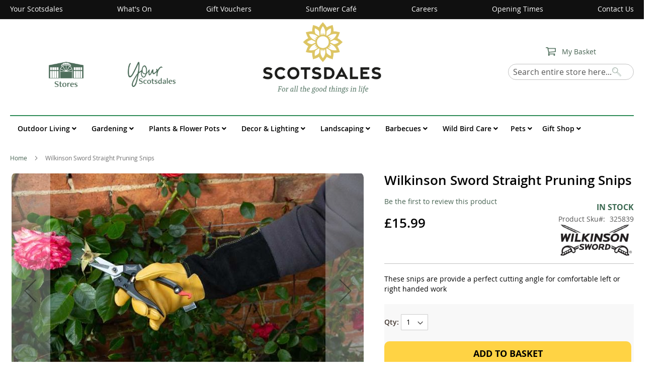

--- FILE ---
content_type: text/html; charset=UTF-8
request_url: https://scotsdalegardencentre.co.uk/product-325839.html
body_size: 444589
content:
<!doctype html>
<html lang="en">
    <head prefix="og: http://ogp.me/ns# fb: http://ogp.me/ns/fb# product: http://ogp.me/ns/product#">
                <meta charset="utf-8"/>
<meta name="title" content="Wilkinson Sword Straight Pruning Snips"/>
<meta name="description" content="Wilkinson Sword Straight Pruning Snips"/>
<meta name="keywords" content="Wilkinson Sword Straight Pruning Snips"/>
<meta name="robots" content="INDEX,FOLLOW"/>
<meta name="viewport" content="width=device-width, initial-scale=1"/>
<meta name="format-detection" content="telephone=no"/>
<meta name="theme-color" content="#61b470"/>
<title>Wilkinson Sword Straight Pruning Snips</title>
<link  rel="stylesheet" type="text/css"  media="all" href="https://scotsdalegardencentre.co.uk/static/version1768834834/_cache/merged/49d87664af12123b977b018ee287db40.min.css" />
<link  rel="stylesheet" type="text/css"  media="screen and (min-width: 768px)" href="https://scotsdalegardencentre.co.uk/static/version1768834834/frontend/Scotsdales/default/en_GB/css/styles-l.min.css" />
<link  rel="stylesheet" type="text/css"  media="print" href="https://scotsdalegardencentre.co.uk/static/version1768834834/frontend/Scotsdales/default/en_GB/css/print.min.css" />
<link  rel="stylesheet" type="text/css"  defer="defer" href="https://scotsdalegardencentre.co.uk/static/version1768834834/frontend/Scotsdales/default/en_GB/css/style.min.css" />
<link  rel="icon" sizes="16x16" href="https://scotsdalegardencentre.co.uk/static/version1768834834/frontend/Scotsdales/default/en_GB/Magento_Theme/favicon.ico" />


<link rel="preload" as="font" crossorigin="anonymous" href="https://scotsdalegardencentre.co.uk/static/version1768834834/frontend/Scotsdales/default/en_GB/fonts/opensans/light/opensans-300.woff2" />
<link rel="preload" as="font" crossorigin="anonymous" href="https://scotsdalegardencentre.co.uk/static/version1768834834/frontend/Scotsdales/default/en_GB/fonts/opensans/regular/opensans-400.woff2" />
<link rel="preload" as="font" crossorigin="anonymous" href="https://scotsdalegardencentre.co.uk/static/version1768834834/frontend/Scotsdales/default/en_GB/fonts/opensans/semibold/opensans-600.woff2" />
<link rel="preload" as="font" crossorigin="anonymous" href="https://scotsdalegardencentre.co.uk/static/version1768834834/frontend/Scotsdales/default/en_GB/fonts/opensans/bold/opensans-700.woff2" />
<link rel="preload" as="font" crossorigin="anonymous" href="https://scotsdalegardencentre.co.uk/static/version1768834834/frontend/Scotsdales/default/en_GB/fonts/Luma-Icons.woff2" />
<link  rel="icon" type="image/x-icon" href="https://scotsdalegardencentre.co.uk/media/favicon/stores/1/Scotsdales-Logo-2025-flower-only.png" />
<link  rel="shortcut icon" type="image/x-icon" href="https://scotsdalegardencentre.co.uk/media/favicon/stores/1/Scotsdales-Logo-2025-flower-only.png" />

<meta name="apple-itunes-app" content="app-id=1534677056" />

<meta name="google-site-verification" content="7LLaqXw_VKki8y2yHg7VUFtdGNahMZZNXv3FzLK8-Q0" />


<!-- Start cookieyes banner -->  <!-- End cookieyes banner -->
 <!--ZZI70671UeuDidgFfQ4f6RqJ5OOBDoZ4-->             <script exclude-this-tag="text/x-magento-template">
        window.getWpCookie = function(name) {
            match = document.cookie.match(new RegExp(name + '=([^;]+)'));
            if (match) return decodeURIComponent(match[1].replace(/\+/g, ' ')) ;
        };

        window.dataLayer = window.dataLayer || [];
                var dlObjects = [{"ecommerce":{"detail":{"products":[{"name":"Wilkinson Sword Straight Pruning Snips","id":"1195","price":"15.99","category":"Garden Care\/Garden Tools\/Cutting\/Secateurs"}]},"currencyCode":"GBP"}}];
        for (var i in dlObjects) {
            window.dataLayer.push({ecommerce: null});
            window.dataLayer.push(dlObjects[i]);
        }
                var wpCookies = ['wp_customerId','wp_customerGroup'];
        wpCookies.map(function(cookieName) {
            var cookieValue = window.getWpCookie(cookieName);
            if (cookieValue) {
                var dlObject = {};
                dlObject[cookieName.replace('wp_', '')] = cookieValue;
                window.dataLayer.push(dlObject);
            }
        });
    </script>

    <!-- Google Tag Manager -->
<script exclude-this-tag="text/x-magento-template">(function(w,d,s,l,i){w[l]=w[l]||[];w[l].push({'gtm.start':
new Date().getTime(),event:'gtm.js'});var f=d.getElementsByTagName(s)[0],
j=d.createElement(s),dl=l!='dataLayer'?'&l='+l:'';j.async=true;j.src=
'https://www.googletagmanager.com/gtm.js?id='+i+dl;f.parentNode.insertBefore(j,f);
})(window,document,'script','dataLayer','GTM-MP4WRMX');
/* gtag('config', 'AW-713021637'); */
</script>
<!-- End Google Tag Manager -->
<style>
	@media (min-width: 1260px) {
		.magezon-builder .mgz-container {width: 1260px;}
	}
	</style>


<!--  twitter product cards-->
<meta name="twitter:card" content="product" />
<meta name="twitter:domain" content="https://scotsdalegardencentre.co.uk/" />
<meta name="twitter:site" content="" />
<meta name="twitter:creator" content="" />
<meta name="twitter:title" content="Wilkinson Sword Straight Pruning Snips" />
<meta name="twitter:description" content="
Quality hard chrome SK5 Japanese Steel blade
Lomg nose ideal for precision pruning and flower cutting
Cast aluminium body with soft grips
Centarl catch for left or right handed use
Cuts up to 18mm diameter
" />
<meta name="twitter:image" content="https://scotsdalegardencentre.co.uk/media/catalog/product/cache/40d6d45a8cef1f35780feea32c437eaf/_/s/_straight-pruning-snips-_-1111154w_hi.jpg" />
<meta name="twitter:data1" content="GBP15.99" />
<meta name="twitter:label1" content="PRICE" />
<meta name="twitter:data2" content="GB" />
<meta name="twitter:label2" content="LOCATION" />
<!--  twitter product cards-->
<!--  facebook open graph -->
<meta property="og:site_name" content="" />
<meta property="og:type" content="og:product" />
<meta property="og:title" content="Wilkinson Sword Straight Pruning Snips" />
<meta property="og:image" content="https://scotsdalegardencentre.co.uk/media/catalog/product/cache/40d6d45a8cef1f35780feea32c437eaf/_/s/_straight-pruning-snips-_-1111154w_hi.jpg" />
<meta property="og:description" content="
Quality hard chrome SK5 Japanese Steel blade
Lomg nose ideal for precision pruning and flower cutting
Cast aluminium body with soft grips
Centarl catch for left or right handed use
Cuts up to 18mm diameter
" />
<meta property="og:url" content="https://scotsdalegardencentre.co.uk/product-325839.html" />
<meta property="product:price:amount" content="15.99" />
<meta property="product:price:currency" content="GBP" />
<meta property="product:availability" content="instock" />
<meta property="product:retailer_item_id" content="325839"/>
<!--  facebook open graph -->
<!-- rich pins -->
<meta name="pinterest-rich-pin" content="enabled" />
<!-- rich pins -->
    <style>.f0crnqc>a{color:#ffffff !important;background:#2e8b57 !important}.gpu5cgu-s{border-color:#f55856 !important;border-top-width:5px !important;border-top-style:solid}.gpu5cgu>a{padding:0 0 !important;font-size:14px}.trfrdd8-s{border-color:#f55856 !important;border-top-width:5px !important;border-top-style:solid}.trfrdd8>a{padding:0 0 !important;font-size:14px}.qf9kgh1>a{padding:0 0 !important}.n0nq7kb>a{padding:0 0 !important}.ytrx4c5>a{padding:0 0 !important}.y8ukhhh>a{padding:0 0 !important}.rh1vqn2>a{padding:0 0 !important}.k2tc82l>a{padding:0 5px !important;font-size:16px;font-weight:600!important}.k2tc82l>a{color:#ffffff !important;background:#4f6e5c !important}.gxeejpa>a{padding:0 5px !important}.r1pn1js>a{padding:0 5px !important}.fsacmjw>a{padding:0 5px !important}.otjr8sy>a{padding:0 5px !important}.n87aed4>a{padding:0 5px !important;font-size:14px}.t4qb4si>a{padding:0 5px !important}.leragus>a{padding:0 5px !important}.srah1f8>a{padding:0 5px !important;font-size:16px;font-weight:600!important}.srah1f8>a{color:#ffffff !important;background:#4f6e5c !important}.a6argop>a{font-size:16px;font-weight:600!important}.a6argop>a{color:#ffffff !important;background:#4f6e5c !important}.ua4mhtq>a{font-size:16px;font-weight:600!important}.ua4mhtq>a{color:#ffffff !important;background:#4f6e5c !important}.hdc8ffe>a{font-size:16px;font-weight:600!important}.hdc8ffe>a{color:#ffffff !important;background:#4f6e5c !important}.nfr59ll>a{font-size:16px;font-weight:600!important}.nfr59ll>a{color:#ffffff !important;background:#4f6e5c !important}.gdkk9bj>a{font-size:16px;font-weight:600!important}.gdkk9bj>a{color:#ffffff !important;background:#4f6e5c !important}.ayqv8am>a{font-size:16px;font-weight:600!important}.ayqv8am>a{color:#ffffff !important;background:#4f6e5c !important}.hei7ap9-s{margin-bottom:15px !important}.irqwh9s-s{border-color:#2d6517 !important;border-top-width:5px !important;border-top-style:solid}.irqwh9s > .item-submenu{width:100% !important}.irqwh9s.active>a{color:#ffffff !important;background:#6e9c78 !important}.ljo2gyj>a{font-size:16px;font-weight:600!important}.ljo2gyj>a{color:#ffffff !important;background:#000000 !important}.mgz-element.nso2nuo .image-content{width:100%;text-align:center}.mgz-element.nso2nuo .image-title{font-size:16px}.vpfkltf > .item-submenu{width:100% !important}.bk7x5yb>a{font-size:16px;font-weight:600!important}.bk7x5yb>a{color:#ffffff !important;background:#4f6e5c !important}.nii8itw>a{font-size:16px;font-weight:600!important}.nii8itw>a{color:#ffffff !important;background:#4f6e5c !important}.vdkf5qf>a{font-size:16px;font-weight:600!important}.vdkf5qf>a{color:#ffffff !important;background:#4f6e5c !important}.ju7gu9y>a{font-size:16px;font-weight:600!important}.ju7gu9y>a{color:#ffffff !important;background:#4f6e5c !important}.e9liael>a{font-size:14px;font-weight:600!important}.e9liael>a{color:#ffffff !important;background:#4f6e5c !important}.i7n0ho4>a{font-size:16px;font-weight:600!important}.i7n0ho4>a{color:#ffffff !important;background:#4f6e5c !important}.jcd4sy8-s{border-color:#2d6517 !important;border-top-width:5px !important;border-top-style:solid}.jcd4sy8 > .item-submenu{width:100% !important}.cptjdtq-s{border-color:#f55856 !important;border-top-width:5px !important;border-top-style:solid}.sf8qqs1 >a .item-icon{color:#000000}.fhjm9ht>a{font-size:16px;font-weight:600!important}.fhjm9ht>a{color:#ffffff !important;background:#4f6e5c !important}.m3995i6>a{font-size:16px;font-weight:600!important}.m3995i6>a{color:#ffffff !important;background:#4f6e5c !important}.wca6s3w>a{font-size:16px;font-weight:600!important}.wca6s3w>a{color:#ffffff !important;background:#4f6e5c !important}.mk8njkt>a{font-size:16px;font-weight:600!important}.mk8njkt>a{color:#ffffff !important;background:#4f6e5c !important}.bmayr7n>a{font-size:16px;font-weight:600!important}.bmayr7n>a{color:#ffffff !important;background:#4f6e5c !important}.tf8prf6-s{border-color:#2d6517 !important;border-top-width:5px !important;border-top-style:solid}.tf8prf6 > .item-submenu{width:100% !important}.luvvqda-s{border-color:#f55856 !important;border-top-width:5px !important;border-top-style:solid}.no9qr8h>a{color:#ffffff !important;background:#fc0009 !important}.vsy2fyr>a{font-size:16px;font-weight:600!important}.vsy2fyr>a{color:#ffffff !important;background:#4f6e5c !important}.nse6cdy>a{font-size:16px;font-weight:600!important}.nse6cdy>a{color:#ffffff !important;background:#4f6e5c !important}.ebf5yrk>a{font-size:16px;font-weight:600!important}.ebf5yrk>a{color:#ffffff !important;background:#4f6e5c !important}.nhs8bkk>a{font-size:16px;font-weight:600!important}.nhs8bkk>a{color:#ffffff !important;background:#4f6e5c !important}.ff0h1d0>a{font-size:16px;font-weight:600!important}.ff0h1d0>a{color:#ffffff !important;background:#4f6e5c !important}.qco1ifp-s{border-color:#2d6517 !important;border-top-width:5px !important;border-top-style:solid}.qco1ifp > .item-submenu{width:100% !important}.khheghx>a{font-size:16px;font-weight:600!important}.khheghx>a{color:#ffffff !important;background:#4f6e5c !important}.ej3oget>a{font-size:16px;font-weight:600!important}.ej3oget>a{color:#ffffff !important;background:#4f6e5c !important}.efsmvt5>a{font-size:16px;font-weight:600!important}.efsmvt5>a{color:#ffffff !important;background:#4f6e5c !important}.qyc4rf2>a{font-size:16px;font-weight:600!important}.qyc4rf2>a{color:#ffffff !important;background:#4f6e5c !important}.n7al47t>a{font-size:16px;font-weight:600!important}.n7al47t>a{color:#ffffff !important;background:#4f6e5c !important}.d7iap8n>a{font-size:16px;font-weight:600!important}.d7iap8n>a{color:#ffffff !important;background:#4f6e5c !important}.axqy2wu-s{border-color:#2d6517 !important;border-top-width:5px !important;border-top-style:solid}.axqy2wu > .item-submenu{width:100% !important}.losxuc7>a{font-size:16px;font-weight:600!important}.losxuc7>a{color:#ffffff !important;background:#4f6e5c !important}.kyfqg6v>a{font-size:16px;font-weight:600!important}.kyfqg6v>a{color:#ffffff !important;background:#4f6e5c !important}.llfym9n>a{font-size:16px;font-weight:600!important}.llfym9n>a{color:#ffffff !important;background:#4f6e5c !important}.kcxnkk7-s{border-color:#4f6e5c !important}.kcxnkk7 > .item-submenu{width:100% !important}.t4s8trc>a{font-size:16px;font-weight:600!important}.t4s8trc>a{color:#ffffff !important;background:#4f6e5c !important}.lrspmom>a{font-size:16px;font-weight:600!important}.lrspmom>a{color:#ffffff !important;background:#4f6e5c !important}.ne52fio>a{font-size:16px;font-weight:600!important}.ne52fio>a{color:#ffffff !important;background:#4f6e5c !important}.tk50fk5>a{font-size:16px;font-weight:600!important}.tk50fk5>a{color:#ffffff !important;background:#4f6e5c !important}.jyxe8k3>a{font-size:16px;font-weight:600!important}.jyxe8k3>a{color:#ffffff !important;background:#4f6e5c !important}.mgz-element.y8pdo0y .image-content{width:100%;text-align:center}.mgz-element.y8pdo0y .image-title{font-size:16px}.ep3bnem-s{border-color:#2d6517 !important;border-top-width:5px !important;border-top-style:solid}.ep3bnem > .item-submenu{width:100% !important}.a9jirwm-s{border-color:#f55856 !important;border-top-width:5px !important;border-top-style:solid}.hny9iv2>a{font-size:18px;font-weight:600!important}.hny9iv2>a{color:#ffffff !important;background:#4f6e5c !important}.id3sf16>a{font-size:18px;font-weight:600!important}.id3sf16>a{color:#ffffff !important;background:#4f6e5c !important}.ctkp4ro>a{font-size:18px;font-weight:600!important}.ctkp4ro>a{color:#ffffff !important;background:#4f6e5c !important}.rux8rk7>a{font-size:18px;font-weight:600!important}.rux8rk7>a{color:#ffffff !important;background:#4f6e5c !important}.d1xfc7i>a{font-size:18px;font-weight:600!important}.d1xfc7i>a{color:#ffffff !important;background:#4f6e5c !important}.j7dkbrv>a{font-size:18px;font-weight:600!important}.j7dkbrv>a{color:#ffffff !important;background:#4f6e5c !important}.lwt691g-s{border-color:#2d6517 !important;border-top-width:5px !important;border-top-style:solid}.lwt691g > .item-submenu{width:100% !important}.iou6gnb > .item-submenu{width:100% !important}.iou6gnb>a{color:#ffffff !important;background:#4f6e5c !important}.mgz-element.k505q96 .image-content{width:100%;text-align:center}.mgz-element.k505q96 .image-title{font-size:16px}.ewevp1m-s{border-color:#f55856 !important;border-top-width:5px !important;border-top-style:solid}.ewevp1m>a{padding:0 0 !important;font-size:14px}.cvmnigh>a{padding:0 0 !important}.piqmbum>a{padding:0 0 !important}.lsr1k4k>a{padding:0 0 !important}.b4ebftl>a{padding:0 0 !important}.cjcxksj>a{padding:0 0 !important}.h2ridf0>a{padding:0 0 !important}.s8hbcme>a{padding:0 5px !important;font-size:16px;font-weight:600!important}.s8hbcme>a{color:#ffffff !important;background:#4f6e5c !important}.mgz-element.y7qt59s .image-content{width:100%;text-align:center}.mgz-element.y7qt59s .image-title{font-size:16px}.lroqh84>a{padding:0 5px !important}.jaocgqg>a{padding:0 5px !important}.jqx8klm>a{padding:0 5px !important}.gic355w>a{padding:0 5px !important}.edl0ort>a{padding:0 5px !important;font-size:14px}.vaxjybb>a{padding:0 5px !important}.tmxuvjw>a{padding:0 5px !important;font-size:16px;font-weight:600!important}.tmxuvjw>a{color:#ffffff !important;background:#4f6e5c !important}.mgz-element.fojdkti .image-content{width:100%;text-align:center}.mgz-element.fojdkti .image-title{font-size:16px}.rpkyktv>a{font-size:16px;font-weight:600!important}.rpkyktv>a{color:#ffffff !important;background:#4f6e5c !important}.mgz-element.cg3as8i .image-content{width:100%;text-align:center}.mgz-element.cg3as8i .image-title{font-size:16px}.waexcai>a{font-size:16px;font-weight:600!important}.waexcai>a{color:#ffffff !important;background:#4f6e5c !important}.mgz-element.ytok6aj .image-content{width:100%;text-align:center}.mgz-element.ytok6aj .image-title{font-size:16px}.twxacw4>a{font-size:16px;font-weight:600!important}.twxacw4>a{color:#ffffff !important;background:#4f6e5c !important}.f4jdvxg-s{margin-bottom:15px !important}.l56fuxr>a{font-size:16px;font-weight:600!important}.l56fuxr>a{color:#ffffff !important;background:#4f6e5c !important}.mgz-element.bdk5icr .image-content{width:100%;text-align:center}.mgz-element.bdk5icr .image-title{font-size:16px}.mgz-element.vic6fqv .image-content{width:100%;text-align:center}.mgz-element.vic6fqv .image-title{font-size:16px}.mgz-element.heiscnq .image-content{width:100%;text-align:center}.mgz-element.heiscnq .image-title{font-size:16px}.mgz-element.up4mpds .image-content{width:100%;text-align:center}.mgz-element.up4mpds .image-title{font-size:16px}.mgz-element.agyss75 .image-content{width:100%;text-align:center}.mgz-element.agyss75 .image-title{font-size:16px}.w8dgsr3-s{background-color:#fefcfc !important}.lc27jo3-s{border-color:#000000 !important;border-top-width:5px !important;border-top-style:solid}.lc27jo3 > .item-submenu{width:100% !important}.mgz-element.j1tgmtu .image-content{width:100%;text-align:center}.mgz-element.j1tgmtu .image-title{font-size:16px}.bw1isj6>a{font-size:16px;font-weight:600!important}.bw1isj6>a{color:#ffffff !important;background:#4f6e5c !important}.mgz-element.pf3npp2 .image-content{width:100%;text-align:center}.mgz-element.pf3npp2 .image-title{font-size:16px}.g1bh79v>a{font-size:16px;font-weight:600!important}.g1bh79v>a{color:#ffffff !important;background:#4f6e5c !important}.mgz-element.nds0jb8 .image-content{width:100%;text-align:center}.mgz-element.nds0jb8 .image-title{font-size:16px}.s2bvgqk>a{font-size:16px;font-weight:600!important}.s2bvgqk>a{color:#ffffff !important;background:#4f6e5c !important}.mgz-element.xphpsro .image-content{width:100%;text-align:center}.mgz-element.xphpsro .image-title{font-size:16px}.tae3abh>a{font-size:16px;font-weight:600!important}.tae3abh>a{color:#ffffff !important;background:#4f6e5c !important}.mgz-element.pe8bxwe .image-content{width:100%;text-align:center}.mgz-element.pe8bxwe .image-title{font-size:16px}.ai3xa98>a{font-size:14px;font-weight:600!important}.ai3xa98>a{color:#ffffff !important;background:#4f6e5c !important}.mgz-element.hr3yn4l .image-content{width:100%;text-align:center}.mgz-element.hr3yn4l .image-title{font-size:16px}.fwe20nu>a{font-size:16px;font-weight:600!important}.fwe20nu>a{color:#ffffff !important;background:#4f6e5c !important}.ld8vbvd-s{border-color:#2d6517 !important;border-top-width:5px !important;border-top-style:solid}.ld8vbvd > .item-submenu{width:100% !important}.mgz-element.iexjb3b .image-content{width:100%;text-align:center}.mgz-element.iexjb3b .image-title{font-size:16px}.omisb70>a{font-size:16px;font-weight:600!important}.omisb70>a{color:#ffffff !important;background:#4f6e5c !important}.mgz-element.td0vogn .image-content{width:100%;text-align:center}.mgz-element.td0vogn .image-title{font-size:16px}.sw8kkkl>a{font-size:16px;font-weight:600!important}.sw8kkkl>a{color:#ffffff !important;background:#4f6e5c !important}.mgz-element.rk39qqw .image-content{width:100%;text-align:center}.mgz-element.rk39qqw .image-title{font-size:16px}.vpv2lnn>a{font-size:16px;font-weight:600!important}.vpv2lnn>a{color:#ffffff !important;background:#4f6e5c !important}.mgz-element.hsw82ij .image-content{width:100%;text-align:center}.mgz-element.hsw82ij .image-title{font-size:16px}.ru1jveq>a{font-size:16px;font-weight:600!important}.ru1jveq>a{color:#ffffff !important;background:#4f6e5c !important}.mgz-element.lysd03j .image-content{width:100%;text-align:center}.mgz-element.lysd03j .image-title{font-size:16px}.rhqmmys>a{font-size:16px;font-weight:600!important}.rhqmmys>a{color:#ffffff !important;background:#4f6e5c !important}.mgz-element.adetrre .image-content{width:100%;text-align:center}.mgz-element.adetrre .image-title{font-size:16px}.mgz-element.we6q7j3 .image-content{width:100%;text-align:center}.mgz-element.we6q7j3 .image-title{font-size:16px}.mgz-element.gt5f27t .image-content{width:100%;text-align:center}.mgz-element.gt5f27t .image-title{font-size:16px}.mgz-element.k7ykul0 .image-content{width:100%;text-align:center}.mgz-element.k7ykul0 .image-title{font-size:16px}.nqo5ebv-s{border-color:#2d6517 !important;border-top-width:5px !important;border-top-style:solid}.nqo5ebv > .item-submenu{width:100% !important}.x3fpotg-s{border-color:#f55856 !important;border-top-width:5px !important;border-top-style:solid}.sp28ujj>a{color:#ffffff !important;background:#fc0009 !important}.sbu75g7>a{font-size:16px;font-weight:600!important}.sbu75g7>a{color:#ffffff !important;background:#4f6e5c !important}.dfiii82>a{font-size:16px;font-weight:600!important}.dfiii82>a{color:#ffffff !important;background:#4f6e5c !important}.bkwm26v>a{font-size:16px;font-weight:600!important}.bkwm26v>a{color:#ffffff !important;background:#4f6e5c !important}.cj6n9ie>a{font-size:16px;font-weight:600!important}.cj6n9ie>a{color:#ffffff !important;background:#4f6e5c !important}.k7efwi0>a{font-size:16px;font-weight:600!important}.k7efwi0>a{color:#ffffff !important;background:#4f6e5c !important}.ki97xut-s{border-color:#2d6517 !important;border-top-width:5px !important;border-top-style:solid}.ki97xut > .item-submenu{width:100% !important}.mgz-element.w1f5kkd .image-content{width:100%;text-align:center}.mgz-element.w1f5kkd .image-title{font-size:16px}.u3kd63w-s{border-color:#f55856 !important;border-top-width:5px !important;border-top-style:solid}.y45nx97>a{font-size:16px;font-weight:600!important}.y45nx97>a{color:#ffffff !important;background:#4f6e5c !important}.mgz-element.i6uqjv4 .image-content{width:100%;text-align:center}.mgz-element.i6uqjv4 .image-title{font-size:16px}.aja00wi>a{font-size:16px;font-weight:600!important}.aja00wi>a{color:#ffffff !important;background:#4f6e5c !important}.mgz-element.fnwy5uu .image-content{width:100%;text-align:center}.mgz-element.fnwy5uu .image-title{font-size:16px}.a390649>a{font-size:16px;font-weight:600!important}.a390649>a{color:#ffffff !important;background:#4f6e5c !important}.mgz-element.bfbuawy .image-content{width:100%;text-align:center}.mgz-element.bfbuawy .image-title{font-size:16px}.s3h87dw>a{font-size:16px;font-weight:600!important}.s3h87dw>a{color:#ffffff !important;background:#4f6e5c !important}.mgz-element.qfytbyu .image-content{width:100%;text-align:center}.mgz-element.qfytbyu .image-title{font-size:16px}.b6jl68h>a{font-size:16px;font-weight:600!important}.b6jl68h>a{color:#ffffff !important;background:#4f6e5c !important}.qqg45uv-s{border-color:#2d6517 !important;border-top-width:5px !important;border-top-style:solid}.qqg45uv > .item-submenu{width:100% !important}.mgz-element.trgn4kj .image-content{width:100%;text-align:center}.mgz-element.trgn4kj .image-title{font-size:16px}.fp370mn-s{border-color:#f55856 !important;border-top-width:5px !important;border-top-style:solid}.erthgjn >a .item-icon{color:#000000}.t0qf4g1>a{font-size:16px;font-weight:600!important}.t0qf4g1>a{color:#ffffff !important;background:#4f6e5c !important}.mgz-element.vhgi3sm .image-content{width:100%;text-align:center}.mgz-element.vhgi3sm .image-title{font-size:16px}.dyigei1>a{font-size:16px;font-weight:600!important}.dyigei1>a{color:#ffffff !important;background:#4f6e5c !important}.mgz-element.x66cpoq .image-content{width:100%;text-align:center}.mgz-element.x66cpoq .image-title{font-size:16px}.cp8nusp>a{font-size:16px;font-weight:600!important}.cp8nusp>a{color:#ffffff !important;background:#4f6e5c !important}.fjdgymg>a{font-size:16px;font-weight:600!important}.fjdgymg>a{color:#ffffff !important;background:#4f6e5c !important}.mgz-element.xcgdr57 .image-content{width:100%;text-align:center}.mgz-element.xcgdr57 .image-title{font-size:16px}.jyhotjm>a{font-size:16px;font-weight:600!important}.jyhotjm>a{color:#ffffff !important;background:#4f6e5c !important}.a6j852r-s{border-color:#2d6517 !important;border-top-width:5px !important;border-top-style:solid}.a6j852r > .item-submenu{width:100% !important}.r524yjk>a{font-size:16px;font-weight:600!important}.r524yjk>a{color:#ffffff !important;background:#000000 !important}.mgz-element.fwq7k1l .image-content{width:100%;text-align:center}.mgz-element.fwq7k1l .image-title{font-size:16px}.plfgt1q > .item-submenu{width:100% !important}.mgz-element.xkhhceo .image-content{width:100%;text-align:center}.mgz-element.xkhhceo .image-title{font-size:16px}.iqyiqyl>a{font-size:16px;font-weight:600!important}.iqyiqyl>a{color:#ffffff !important;background:#4f6e5c !important}.mgz-element.ucrmnna .image-content{width:100%;text-align:center}.mgz-element.ucrmnna .image-title{font-size:16px}.oisc1th>a{font-size:16px;font-weight:600!important}.oisc1th>a{color:#ffffff !important;background:#4f6e5c !important}.mgz-element.ppkarm2 .image-content{width:100%;text-align:center}.mgz-element.ppkarm2 .image-title{font-size:16px}.cw7rpl7>a{font-size:16px;font-weight:600!important}.cw7rpl7>a{color:#ffffff !important;background:#4f6e5c !important}.nqx9t5j-s{border-color:#4f6e5c !important}.nqx9t5j > .item-submenu{width:100% !important}.mgz-element.u0cfcd8 .image-content{width:100%;text-align:center}.mgz-element.u0cfcd8 .image-title{font-size:16px}.iu4a1b6>a{font-size:16px;font-weight:600!important}.iu4a1b6>a{color:#ffffff !important;background:#4f6e5c !important}.mgz-element.fd8vyw9 .image-content{width:100%;text-align:center}.mgz-element.fd8vyw9 .image-title{font-size:16px}.tqhmuib>a{font-size:16px;font-weight:600!important}.tqhmuib>a{color:#ffffff !important;background:#4f6e5c !important}.mgz-element.b33xlnt .image-content{width:100%;text-align:center}.mgz-element.b33xlnt .image-title{font-size:16px}.bavnb0t>a{font-size:16px;font-weight:600!important}.bavnb0t>a{color:#ffffff !important;background:#4f6e5c !important}.mgz-element.l7c3ldg .image-content{width:100%;text-align:center}.mgz-element.l7c3ldg .image-title{font-size:16px}.mpkoy7m>a{font-size:16px;font-weight:600!important}.mpkoy7m>a{color:#ffffff !important;background:#4f6e5c !important}.mgz-element.nubh09u .image-content{width:100%;text-align:center}.mgz-element.nubh09u .image-title{font-size:16px}.y16vcx9>a{font-size:16px;font-weight:600!important}.y16vcx9>a{color:#ffffff !important;background:#4f6e5c !important}.mgz-element.ut59jk8 .image-content{width:100%;text-align:center}.mgz-element.ut59jk8 .image-title{font-size:16px}.j6d23et-s{border-color:#2d6517 !important;border-top-width:5px !important;border-top-style:solid}.j6d23et > .item-submenu{width:100% !important}.j6d23et>a{padding:0 10px 0 10px !important}.mvl4f00-s{border-color:#f55856 !important;border-top-width:5px !important;border-top-style:solid}.h0qslxn>a{font-size:18px;font-weight:600!important}.h0qslxn>a{color:#ffffff !important;background:#4f6e5c !important}.mgz-element.nolavgg .image-content{width:100%;text-align:center}.mgz-element.nolavgg .image-title{font-size:16px}.v43jml0>a{font-size:18px;font-weight:600!important}.v43jml0>a{color:#ffffff !important;background:#4f6e5c !important}.mgz-element.vhpjxr0 .image-content{width:100%;text-align:center}.mgz-element.vhpjxr0 .image-title{font-size:16px}.bc7hbvw>a{font-size:18px;font-weight:600!important}.bc7hbvw>a{color:#ffffff !important;background:#4f6e5c !important}.mgz-element.y5kcqn9 .image-content{width:100%;text-align:center}.mgz-element.y5kcqn9 .image-title{font-size:16px}.nsm5i7l>a{font-size:18px;font-weight:600!important}.nsm5i7l>a{color:#ffffff !important;background:#4f6e5c !important}.mgz-element.paasi47 .image-content{width:100%;text-align:center}.mgz-element.paasi47 .image-title{font-size:16px}.xic0vbp>a{font-size:18px;font-weight:600!important}.xic0vbp>a{color:#ffffff !important;background:#4f6e5c !important}.bmfu8ok-s{border-color:#2d6517 !important;border-top-width:5px !important;border-top-style:solid}.bmfu8ok > .item-submenu{width:100% !important}.bmfu8ok>a{padding:0 10px 0 10px !important}.bmul1py > .item-submenu{width:100% !important}#ninjamenus3.ninjamenus .level0 > a,#ninjamenus3.ninjamenus.ninjamenus-drilldown .level0 > a{color:#000000;background-color:#ffffff;font-size:14px}#ninjamenus3.ninjamenus .level0:hover > a,#ninjamenus3.ninjamenus.ninjamenus-drilldown .level0:hover > a{color:#ffffff;background-color:#000000}#ninjamenus3.ninjamenus .level0 .item-submenu .nav-item > a:hover,#ninjamenus3.ninjamenus-drilldown .nav-item.active > a:hover{color:#000000;background-color:#FFD344}</style></head>
    <body data-container="body"
          data-mage-init='{"loaderAjax": {}, "loader": { "icon": "https://scotsdalegardencentre.co.uk/static/version1768834834/frontend/Scotsdales/default/en_GB/images/loader-2.gif"}}'
        id="html-body" class="catalog-product-view product-product-325839 page-layout-1column">
        <!-- Google Tag Manager (noscript) -->
<noscript><iframe src="https://www.googletagmanager.com/ns.html?id=GTM-MP4WRMX"
height="0" width="0" style="display:none;visibility:hidden"></iframe></noscript>
<!-- End Google Tag Manager (noscript) -->


<div class="cookie-status-message" id="cookie-status">
    The store will not work correctly when cookies are disabled.</div>




    <noscript>
        <div class="message global noscript">
            <div class="content">
                <p>
                    <strong>JavaScript seems to be disabled in your browser.</strong>
                    <span>
                        For the best experience on our site, be sure to turn on Javascript in your browser.                    </span>
                </p>
            </div>
        </div>
    </noscript>

<div class="page-wrapper"><header class="page-header"><div class="panel wrapper"><div class="panel header"><a class="action skip contentarea"
   href="#contentarea">
    <span>
        Skip to Content    </span>
</a>
</div><div class="top-menu header content"><ul id="topmenu">
<li><a href="https://scotsdales.com/customer-loyalty/">Your Scotsdales</a></li>
<li><a href="https://scotsdales.com/whats-on/">What's On</a></li>
<li><a href="https://scotsdalegardencentre.co.uk/garden-gift-vouchers.html">Gift Vouchers</a></li>
<li><a href="https://scotsdales.com/sunflower-cafe/">Sunflower Café</a></li>
<li><a href="https://scotsdales.com/vacancies-at-scotsdales/">Careers</a></li>
<li><a href="https://scotsdales.com/opening-times/">Opening Times</a></li>
<li><a href="https://scotsdales.com/contact-us/">Contact Us</a></li>
</ul></div></div><div class="site-menu">    
<nav class="navigation" data-action="navigation">
    <ul data-mage-init='{"menu":{"responsive":true, "expanded":true, "position":{"my":"left top","at":"left bottom"}}}'>
                    </ul>
</nav>
</div><div class="header content"><div class="page-header__section1"><div class="top-menu header content"><div data-content-type="html" data-appearance="default" data-element="main" data-decoded="true"><style><!—
@media only screen and (max-width: 770px) {
.form id="search_mini_form"  {display: block; }
.search_mini_form  {display: block; color: red;}
#search_mini_form {         /*! display: block; */    }
#search_mini_form2 #search {display: block; font-size: 10px; }
}
--></style>
<ul id="topsidemenu">
<li><a href="https://scotsdales.com/stores/"><img src="https://scotsdalegardencentre.co.uk/media/wysiwyg/icons/stores.png" alt="Stores" height="40"></a></li>
<li><a href="https://scotsdales.com/customer-loyalty/"><img src="https://scotsdalegardencentre.co.uk/media/wysiwyg/icons/your_scotsdales.png" alt="Your Scotsdales" height="40"></a></li>
<li class="mobileonly">
<div class="block block-content"><form id="search_mini_form2" class="form minisearch" action="https://scotsdalegardencentre.co.uk/catalogsearch/result/" method="get">
<div class="control"><input id="search" class="input-text" role="combobox" autocomplete="off" maxlength="128" name="q" type="text" value="" placeholder="Search entire store here..." aria-haspopup="false" aria-autocomplete="both" aria-expanded="false">
<div id="search_autocomplete" class="search-autocomplete" style="display: block;">&nbsp;</div>
</div>
</form></div>
</li>
</ul></div></div></div><div class="page-header__section2"><span data-action="toggle-nav" class="action nav-toggle"><span>Toggle Nav</span></span>
<a
    class="logo"
    href="https://scotsdalegardencentre.co.uk/"
    title="Scotsdales&#x20;sunflower"
    aria-label="store logo">
    <img src="https://scotsdalegardencentre.co.uk/media/logo/stores/1/SCOTSDALES-Logo-Collection-RGB_vertical-main_-black-logo_green-tagline-v3.jpg"
         title="Scotsdales&#x20;sunflower"
         alt="Scotsdales&#x20;sunflower"
            width="218"                />
</a>
</div><div class="page-header__section3">
<div data-block="minicart" class="minicart-wrapper">
    <a class="action showcart" href="https://scotsdalegardencentre.co.uk/checkout/cart/"
       data-bind="scope: 'minicart_content'">
        <span class="text">My Basket</span>
        <span class="counter qty empty"
              data-bind="css: { empty: !!getCartParam('summary_count') == false && !isLoading() },
               blockLoader: isLoading">
            <span class="counter-number">
                <!-- ko if: getCartParam('summary_count') -->
                <!-- ko text: getCartParam('summary_count').toLocaleString(window.LOCALE) --><!-- /ko -->
                <!-- /ko -->
            </span>
            <span class="counter-label">
            <!-- ko if: getCartParam('summary_count') -->
                <!-- ko text: getCartParam('summary_count').toLocaleString(window.LOCALE) --><!-- /ko -->
                <!-- ko i18n: 'items' --><!-- /ko -->
            <!-- /ko -->
            </span>
        </span>
    </a>
            <div class="block block-minicart"
             data-role="dropdownDialog"
             data-mage-init='{"dropdownDialog":{
                "appendTo":"[data-block=minicart]",
                "triggerTarget":".showcart",
                "timeout": "2000",
                "closeOnMouseLeave": false,
                "closeOnEscape": true,
                "triggerClass":"active",
                "parentClass":"active",
                "buttons":[]}}'>
            <div id="minicart-content-wrapper" data-bind="scope: 'minicart_content'">
                <!-- ko template: getTemplate() --><!-- /ko -->
            </div>
                    </div>
            
</div>
<div class="block block-search">
    <div class="block block-title"><strong>Search</strong></div>
    <div class="block block-content">
        <form class="form minisearch" id="search_mini_form"
              action="https://scotsdalegardencentre.co.uk/catalogsearch/result/" method="get">
                        <div class="field search">
                <label class="label" for="search" data-role="minisearch-label">
                    <span>Search</span>
                </label>
                <div class="control">
                    <input id="search"
                           data-mage-init='{
                            "quickSearch": {
                                "formSelector": "#search_mini_form",
                                "url": "https://scotsdalegardencentre.co.uk/search/ajax/suggest/",
                                "destinationSelector": "#search_autocomplete",
                                "minSearchLength": "3"
                            }
                        }'
                           type="text"
                           name="q"
                           value=""
                           placeholder="Search&#x20;entire&#x20;store&#x20;here..."
                           class="input-text"
                           maxlength="32"
                           role="combobox"
                           aria-haspopup="false"
                           aria-autocomplete="both"
                           autocomplete="off"
                           aria-expanded="false"/>
                    <div id="search_autocomplete" class="search-autocomplete"></div>
                    <div class="nested">
    <a class="action advanced" href="https://scotsdalegardencentre.co.uk/catalogsearch/advanced/" data-action="advanced-search">
        Advanced Search    </a>
</div>
                </div>
            </div>
            <div class="actions">
                <button type="submit"
                        title="Search"
                        class="action search"
                        aria-label="Search"
                >
                    <span>Search</span>
                </button>
            </div>
        </form>
    </div>
</div>
</div></div></header>    <div class="sections nav-sections">
                <div class="section-items nav-sections-items"
             data-mage-init='{"tabs":{"openedState":"active"}}'>
                                            <div class="section-item-title nav-sections-item-title"
                     data-role="collapsible">
                    <a class="nav-sections-item-switch"
                       data-toggle="switch" href="#store.menu">
                        Menu                    </a>
                </div>
                <div class="section-item-content nav-sections-item-content"
                     id="store.menu"
                     data-role="content">
                        <nav class="navigation" data-action="navigation">
        <div id="ninjamenus3" class="ninjamenus  ninjamenus-horizontal ninjamenus-mobile-accordion ninjamenus-desktop  ninjamenus-top" data-type="horizontal" data-mobile-type="accordion" data-mage-init='{"ninjamenustop": {"id": "ninjamenus3","mobileBreakpoint": 768, "stick": false}}'>
	    	<div class="magezon-builder magezon-builder-preload"><div class="f0crnqc mgz-element mgz-hidden-xl mgz-hidden-lg mgz-hidden-md mgz-hidden-sm mgz-hidden-xs nav-item level0" data-icon="fas mgz-fa-angle-right"><a href="#" ><span class="title">Shop Online</span> <i class="item-icon fas mgz-fa-angle-right "></i> </a> </div><div class="iou6gnb mgz-element mgz-hidden-xl mgz-hidden-lg mgz-hidden-md nav-item mega left_edge_menu_bar level0"><a href="#" ><span class="title">Shop Online</span> <i class="caret fas mgz-fa-angle-down"></i> </a> <div class="item-submenu mgz-element-inner iou6gnb-s"><div class="uiq1cs8 mgz-element mgz-hidden-xl nav-item mega left_edge_parent_item"><a href="https://scotsdalegardencentre.co.uk/garden-gift-vouchers.html" ><span class="title">Gift Vouchers</span> <i class="caret fas mgz-fa-angle-down"></i> </a> <div class="item-submenu mgz-element-inner uiq1cs8-s"><div class="eiy58ca mgz-element nav-item"><a href="https://scotsdalegardencentre.co.uk/scotsdales-gift-cards.html" ><span class="title">Scotsdales Gift Cards</span> </a> </div><div class="u8ce94e mgz-element nav-item"><a href="https://scotsdalegardencentre.co.uk/product-990013.html" ><span class="title">HTA Gift Cards</span> </a> </div></div></div><div class="irqwh9s mgz-element nav-item mega left_edge_menu_bar"><a href="https://scotsdalegardencentre.co.uk/garden-furniture.html" ><span class="title">Outdoor Living</span> <i class="caret fas mgz-fa-angle-down"></i> </a> <div class="item-submenu mgz-element-inner irqwh9s-s"><div class="hei7ap9 mgz-element mgz-element-row full_width_row"><div class="mgz-element-inner hei7ap9-s"><div class="inner-content mgz-container"><div class="npr3e8y mgz-element mgz-element-column mgz-col-md-2 mgz-row-gap-margin"><div class="mgz-element-inner npr3e8y-s"><div class="k2tc82l mgz-element nav-item stack left_edge_parent_item" data-animate-in="mgz_bottom-to-top"><a href="https://scotsdalegardencentre.co.uk/garden-furniture/dining-sets.html" ><span class="title">Dining Sets</span> <i class="caret fas mgz-fa-angle-down"></i> </a> <div class="item-submenu mgz-element-inner k2tc82l-s"><div class="gpu5cgu mgz-element nav-item" data-animate-in="mgz_bottom-to-top" data-icon="fas mgz-fa-angle-right"><a href="https://scotsdalegardencentre.co.uk/garden-furniture/dining-sets.html" ><i class="item-icon fas mgz-fa-angle-right "></i> <span class="title">Lounge & Dining Sets</span> </a> </div><div class="trfrdd8 mgz-element nav-item" data-animate-in="mgz_bottom-to-top" data-icon="fas mgz-fa-angle-right"><a href="https://scotsdalegardencentre.co.uk/garden-furniture/lounge-and-sofa-sets.html" ><i class="item-icon fas mgz-fa-angle-right "></i> <span class="title">Lounge & Sofa Sets</span> </a> </div><div class="qf9kgh1 mgz-element nav-item" data-icon="fas mgz-fa-angle-right"><a href="https://scotsdalegardencentre.co.uk/garden-furniture/bistro-sets.html" ><i class="item-icon fas mgz-fa-angle-right "></i> <span class="title">Bistro Sets</span> </a> </div><div class="n0nq7kb mgz-element nav-item" data-icon="fas mgz-fa-angle-right"><a href="https://scotsdalegardencentre.co.uk/garden-furniture/firepit-sets.html" ><i class="item-icon fas mgz-fa-angle-right "></i> <span class="title">Firepit Sets</span> </a> </div><div class="ytrx4c5 mgz-element nav-item" data-icon="fas mgz-fa-angle-right"><a href="https://scotsdalegardencentre.co.uk/garden-furniture/picnic-tables.html" ><i class="item-icon fas mgz-fa-angle-right "></i> <span class="title">Picnic Tables</span> </a> </div><div class="y8ukhhh mgz-element nav-item" data-icon="fas mgz-fa-angle-right"><a href="https://scotsdalegardencentre.co.uk/garden-furniture/tables.html" ><i class="item-icon fas mgz-fa-angle-right "></i> <span class="title">Tables</span> </a> </div><div class="rh1vqn2 mgz-element nav-item" data-icon="fas mgz-fa-angle-right"><a href="https://scotsdalegardencentre.co.uk/garden-furniture/childrens-outdoor-furniture.html" ><i class="item-icon fas mgz-fa-angle-right "></i> <span class="title">Children's Outdoor Furniture</span> </a> </div></div></div></div></div><div class="crcckvs mgz-element mgz-element-column mgz-col-md-2 mgz-row-gap-margin"><div class="mgz-element-inner crcckvs-s"><div class="srah1f8 mgz-element nav-item stack left_edge_parent_item"><a href="https://scotsdalegardencentre.co.uk/garden-furniture/benches.html" ><span class="title">Garden Seating</span> <i class="caret fas mgz-fa-angle-down"></i> </a> <div class="item-submenu mgz-element-inner srah1f8-s"><div class="gxeejpa mgz-element nav-item" data-icon="fas mgz-fa-angle-right"><a href="https://scotsdalegardencentre.co.uk/garden-furniture/benches.html" ><i class="item-icon fas mgz-fa-angle-right "></i> <span class="title">Benches</span> </a> </div><div class="r1pn1js mgz-element nav-item" data-icon="fas mgz-fa-angle-right"><a href="https://scotsdalegardencentre.co.uk/garden-furniture/arbours.html" ><i class="item-icon fas mgz-fa-angle-right "></i> <span class="title">Arbours</span> </a> </div><div class="fsacmjw mgz-element nav-item" data-icon="fas mgz-fa-angle-right"><a href="https://scotsdalegardencentre.co.uk/garden-furniture/cocoons.html" ><i class="item-icon fas mgz-fa-angle-right "></i> <span class="title">Cocoons</span> </a> </div><div class="otjr8sy mgz-element nav-item" data-icon="fas mgz-fa-angle-right"><a href="https://scotsdalegardencentre.co.uk/garden-furniture/soft-furnishings/seat-pads/chairs.html" ><i class="item-icon fas mgz-fa-angle-right "></i> <span class="title">Chairs</span> </a> </div><div class="n87aed4 mgz-element nav-item" data-icon="fas mgz-fa-angle-right"><a href="https://scotsdalegardencentre.co.uk/garden-furniture/swing-sets.html" ><i class="item-icon fas mgz-fa-angle-right "></i> <span class="title">Swinging Furniture</span> </a> </div><div class="t4qb4si mgz-element nav-item" data-icon="fas mgz-fa-angle-right"><a href="https://scotsdalegardencentre.co.uk/garden-furniture/loungers-and-recliners.html" ><i class="item-icon fas mgz-fa-angle-right "></i> <span class="title">Loungers</span> </a> </div><div class="leragus mgz-element nav-item" data-icon="fas mgz-fa-angle-right"><a href="https://scotsdalegardencentre.co.uk/garden-furniture/outdoor-entertaining.html" ><i class="item-icon fas mgz-fa-angle-right "></i> <span class="title">Outdoor Entertaining</span> </a> </div></div></div></div></div><div class="k716ri3 mgz-element mgz-element-column mgz-col-md-2 mgz-row-gap-margin"><div class="mgz-element-inner k716ri3-s"><div class="a6argop mgz-element nav-item stack left_edge_parent_item"><a href="https://scotsdalegardencentre.co.uk/garden-furniture/shades-and-shelters.html" ><span class="title">Shades & Shelters</span> <i class="caret fas mgz-fa-angle-down"></i> </a> <div class="item-submenu mgz-element-inner a6argop-s"><div class="quluf5m mgz-element nav-item" data-icon="fas mgz-fa-angle-right"><a href="https://scotsdalegardencentre.co.uk/garden-furniture/shades-and-shelters.html" ><i class="item-icon fas mgz-fa-angle-right "></i> <span class="title">Parasols</span> </a> </div><div class="bda1iac mgz-element nav-item" data-icon="fas mgz-fa-angle-right"><a href="https://scotsdalegardencentre.co.uk/garden-furniture/shades-and-shelters/gazebos.html" ><i class="item-icon fas mgz-fa-angle-right "></i> <span class="title">Gazebos</span> </a> </div><div class="fq4rtjr mgz-element nav-item" data-icon="fas mgz-fa-angle-right"><a href="https://scotsdalegardencentre.co.uk/garden-furniture/shades-and-shelters/pavilions.html" ><i class="item-icon fas mgz-fa-angle-right "></i> <span class="title">Pavilions</span> </a> </div><div class="vpur1ma mgz-element nav-item" data-icon="fas mgz-fa-angle-right"><a href="https://scotsdalegardencentre.co.uk/brands/kettler/kettler-panasols.html" ><i class="item-icon fas mgz-fa-angle-right "></i> <span class="title">Panasols</span> </a> </div><div class="v3pnvrb mgz-element nav-item" data-icon="fas mgz-fa-angle-right"><a href="https://scotsdalegardencentre.co.uk/garden-furniture/shades-and-shelters/parasol-bases.html" ><i class="item-icon fas mgz-fa-angle-right "></i> <span class="title">Parasol Bases</span> </a> </div><div class="bll51nr mgz-element nav-item" data-icon="fas mgz-fa-angle-right"><a href="https://scotsdalegardencentre.co.uk/garden-furniture/covers-and-storage/parasol-covers.html" ><i class="item-icon fas mgz-fa-angle-right "></i> <span class="title">Parasol Covers</span> </a> </div></div></div></div></div><div class="ux8on1l mgz-element mgz-element-column mgz-col-md-2 mgz-row-gap-margin"><div class="mgz-element-inner ux8on1l-s"><div class="ua4mhtq mgz-element nav-item stack left_edge_parent_item"><a href="https://scotsdalegardencentre.co.uk/garden-furniture/covers-and-storage.html" ><span class="title">Covers, Storage & Protection</span> <i class="caret fas mgz-fa-angle-down"></i> </a> <div class="item-submenu mgz-element-inner ua4mhtq-s"><div class="ixcyied mgz-element nav-item" data-icon="fas mgz-fa-angle-right"><a href="https://scotsdalegardencentre.co.uk/garden-furniture/cushion-storage-boxes.html" ><i class="item-icon fas mgz-fa-angle-right "></i> <span class="title">Cushion Storage Boxes</span> </a> </div><div class="aw266bs mgz-element nav-item" data-icon="fas mgz-fa-angle-right"><a href="https://scotsdalegardencentre.co.uk/garden-furniture/covers-and-storage.html" ><i class="item-icon fas mgz-fa-angle-right "></i> <span class="title">Furniture Covers</span> </a> </div><div class="aq4ydwo mgz-element nav-item" data-icon="fas mgz-fa-angle-right"><a href="https://scotsdalegardencentre.co.uk/barbecues-and-accessories/barbecue-covers.html" ><i class="item-icon fas mgz-fa-angle-right "></i> <span class="title">Barbecue Covers</span> </a> </div><div class="b4up3t4 mgz-element nav-item" data-icon="fas mgz-fa-angle-right"><a href="https://scotsdalegardencentre.co.uk/barbecues-and-accessories/pizza-ovens-accessories.html" ><i class="item-icon fas mgz-fa-angle-right "></i> <span class="title">Pizza Oven Covers</span> </a> </div><div class="ame0f89 mgz-element nav-item" data-icon="fas mgz-fa-angle-right"><a href="https://scotsdalegardencentre.co.uk/garden-furniture/covers-and-storage/parasol-covers.html" ><i class="item-icon fas mgz-fa-angle-right "></i> <span class="title">Parasol Covers</span> </a> </div></div></div></div></div><div class="vusc11v mgz-element mgz-element-column mgz-col-md-2 mgz-row-gap-margin"><div class="mgz-element-inner vusc11v-s"><div class="hdc8ffe mgz-element nav-item stack left_edge_parent_item"><a href="https://scotsdalegardencentre.co.uk/garden-furniture/outdoor-heating.html" ><span class="title">Essential Extras</span> <i class="caret fas mgz-fa-angle-down"></i> </a> <div class="item-submenu mgz-element-inner hdc8ffe-s"><div class="lccvmbd mgz-element nav-item" data-icon="fas mgz-fa-angle-right"><a href="https://scotsdalegardencentre.co.uk/garden-furniture/outdoor-heating.html" ><i class="item-icon fas mgz-fa-angle-right "></i> <span class="title">Outdoor Heating</span> </a> </div><div class="b3eqjqm mgz-element nav-item" data-icon="fas mgz-fa-angle-right"><a href="https://scotsdalegardencentre.co.uk/garden-furniture/outdoor-entertaining.html" ><i class="item-icon fas mgz-fa-angle-right "></i> <span class="title">Outdoor Entertaining</span> </a> </div><div class="qf97bib mgz-element nav-item" data-icon="fas mgz-fa-angle-right"><a href="https://scotsdalegardencentre.co.uk/garden-furniture/outdoor-entertaining/garden-bars.html" ><i class="item-icon fas mgz-fa-angle-right "></i> <span class="title">Garden Bars</span> </a> </div><div class="ygrxw9f mgz-element nav-item" data-icon="fas mgz-fa-angle-right"><a href="https://scotsdalegardencentre.co.uk/garden-furniture/covers-and-storage.html" ><i class="item-icon fas mgz-fa-angle-right "></i> <span class="title">Furniture Covers</span> </a> </div><div class="cxcidmo mgz-element nav-item" data-icon="fas mgz-fa-angle-right"><a href="https://scotsdalegardencentre.co.uk/brands/bramblecrest/scatter-cushions.html" ><i class="item-icon fas mgz-fa-angle-right "></i> <span class="title">Scatter Cushions</span> </a> </div><div class="p2yiu8b mgz-element nav-item" data-icon="fas mgz-fa-angle-right"><a href="https://scotsdalegardencentre.co.uk/garden-furniture/soft-furnishings.html" ><i class="item-icon fas mgz-fa-angle-right "></i> <span class="title">Soft Furnishings</span> </a> </div><div class="pa6ukfe mgz-element nav-item" data-icon="fas mgz-fa-angle-right"><a href="https://scotsdalegardencentre.co.uk/decor-and-lighting/rugs.html" ><i class="item-icon fas mgz-fa-angle-right "></i> <span class="title">Rugs</span> </a> </div><div class="voe2kod mgz-element nav-item" data-icon="fas mgz-fa-angle-right"><a href="https://scotsdalegardencentre.co.uk/gifts-and-leisure/picnicwear.html" ><i class="item-icon fas mgz-fa-angle-right "></i> <span class="title">Picnicwear</span> </a> </div></div></div></div></div><div class="yecr1np mgz-element mgz-element-column mgz-col-md-2 mgz-row-gap-margin"><div class="mgz-element-inner yecr1np-s"><div class="nfr59ll mgz-element nav-item stack left_edge_parent_item"><a href="https://scotsdalegardencentre.co.uk/barbecues-and-accessories/barbecues.html" ><span class="title">Barbecues</span> <i class="caret fas mgz-fa-angle-down"></i> </a> <div class="item-submenu mgz-element-inner nfr59ll-s"><div class="jj7nl2c mgz-element nav-item" data-icon="fas mgz-fa-angle-right"><a href="https://scotsdalegardencentre.co.uk/barbecues-and-accessories/barbecues.html" ><i class="item-icon fas mgz-fa-angle-right "></i> <span class="title">Barbecues</span> </a> </div><div class="l0si427 mgz-element nav-item" data-icon="fas mgz-fa-angle-right"><a href="https://scotsdalegardencentre.co.uk/barbecues-and-accessories/barbecue-accessories.html" ><i class="item-icon fas mgz-fa-angle-right "></i> <span class="title">Accessories</span> </a> </div><div class="dc7b8hr mgz-element nav-item" data-icon="fas mgz-fa-angle-right"><a href="https://scotsdalegardencentre.co.uk/barbecues-and-accessories/barbecue-covers.html" ><i class="item-icon fas mgz-fa-angle-right "></i> <span class="title">BBQ Covers</span> </a> </div><div class="o3xlpxp mgz-element nav-item" data-icon="fas mgz-fa-angle-right"><a href="https://scotsdalegardencentre.co.uk/barbecues-and-accessories/barbecue-fuel.html" ><i class="item-icon fas mgz-fa-angle-right "></i> <span class="title">BBQ Fuel</span> </a> </div><div class="k49yoj8 mgz-element nav-item" data-icon="fas mgz-fa-angle-right"><a href="https://scotsdalegardencentre.co.uk/barbecues-and-accessories/pizza-ovens-accessories.html" ><i class="item-icon fas mgz-fa-angle-right "></i> <span class="title">Pizza Ovens & Accessories</span> </a> </div></div></div></div></div><div class="pybe655 mgz-element mgz-element-column mgz-col-md-2 mgz-row-gap-margin"><div class="mgz-element-inner pybe655-s"><div class="gdkk9bj mgz-element nav-item"><a href="#" ><span class="title">Popular Brands</span> </a> </div><div class="g576ae6 mgz-element nav-item" data-icon="fas mgz-fa-angle-right"><a href="https://scotsdalegardencentre.co.uk/brands/bramblecrest.html" ><i class="item-icon fas mgz-fa-angle-right "></i> <span class="title">Bramblecrest</span> </a> </div><div class="qk34amx mgz-element nav-item" data-icon="fas mgz-fa-angle-right"><a href="https://scotsdalegardencentre.co.uk/brands/weber.html" ><i class="item-icon fas mgz-fa-angle-right "></i> <span class="title">Weber</span> </a> </div><div class="xrtsldn mgz-element nav-item" data-icon="fas mgz-fa-angle-right"><a href="https://scotsdalegardencentre.co.uk/brands/alexander-rose.html" ><i class="item-icon fas mgz-fa-angle-right "></i> <span class="title">Alexander Rose</span> </a> </div><div class="cm9hsee mgz-element nav-item" data-icon="fas mgz-fa-angle-right"><a href="https://scotsdalegardencentre.co.uk/brands/kettler.html" ><i class="item-icon fas mgz-fa-angle-right "></i> <span class="title">Kettler</span> </a> </div><div class="hqop5dt mgz-element nav-item" data-icon="fas mgz-fa-angle-right"><a href="https://scotsdalegardencentre.co.uk/brands/lifestylegarden.html" ><i class="item-icon fas mgz-fa-angle-right "></i> <span class="title">LifestyleGarden</span> </a> </div><div class="wljhyjg mgz-element nav-item" data-icon="fas mgz-fa-angle-right"><a href="https://scotsdalegardencentre.co.uk/brands/norfolk-leisure.html" ><i class="item-icon fas mgz-fa-angle-right "></i> <span class="title">Norfolk Leisure</span> </a> </div></div></div><div class="jt9pb29 mgz-element mgz-element-column mgz-col-md-2 mgz-row-gap-margin"><div class="mgz-element-inner jt9pb29-s"><div class="ayqv8am mgz-element nav-item stack left_edge_parent_item"><a href="https://scotsdalegardencentre.co.uk/garden-furniture-buying-guide/" ><span class="title">Furniture Guides</span> <i class="caret fas mgz-fa-angle-down"></i> </a> <div class="item-submenu mgz-element-inner ayqv8am-s"><div class="nxeehne mgz-element nav-item" data-icon="fas mgz-fa-angle-right"><a href="https://scotsdalegardencentre.co.uk/garden-furniture-treatment-guide/" ><i class="item-icon fas mgz-fa-angle-right "></i> <span class="title">Treatment Guide</span> </a> </div><div class="dxl19ep mgz-element nav-item" data-icon="fas mgz-fa-angle-right"><a href="https://scotsdalegardencentre.co.uk/garden-furniture-buying-guide/" ><i class="item-icon fas mgz-fa-angle-right "></i> <span class="title">Buying Guide</span> </a> </div><div class="nyqiqv6 mgz-element nav-item" data-icon="fas mgz-fa-angle-right"><a href="https://scotsdalegardencentre.co.uk/chiminea-fire-pit-curing-and-care-advice/" ><i class="item-icon fas mgz-fa-angle-right "></i> <span class="title">Chiminea Care Guide</span> </a> </div></div></div></div></div></div></div></div></div></div><div class="vpfkltf mgz-element nav-item mega left_edge_menu_bar"><a href="https://scotsdalegardencentre.co.uk/barbecues-and-accessories.html" ><span class="title">Barbecues</span> <i class="caret fas mgz-fa-angle-down"></i> </a> <div class="item-submenu mgz-element-inner vpfkltf-s"><div class="oji6d29 mgz-element mgz-element-row full_width_row"><div class="mgz-element-inner oji6d29-s"><div class="inner-content mgz-container"><div class="siylq6x mgz-element mgz-element-column mgz-col-md-6"><div class="mgz-element-inner siylq6x-s"><div class="ljo2gyj mgz-element nav-item"><a href="https://scotsdalegardencentre.co.uk/barbecues-and-accessories.html" ><span class="title">Barbecues & Accessories</span> </a> </div><div class="uqm8nh3 mgz-element nav-item"><a href="https://scotsdalegardencentre.co.uk/barbecues-and-accessories/barbecues.html" ><span class="title">Barbecues</span> </a> </div><div class="y5rhdm4 mgz-element nav-item"><a href="https://scotsdalegardencentre.co.uk/barbecues-and-accessories/barbecue-covers.html" ><span class="title">Barbecue Covers</span> </a> </div><div class="wbqxcsx mgz-element nav-item"><a href="https://scotsdalegardencentre.co.uk/barbecues-and-accessories/barbecue-accessories.html" ><span class="title">Barbecue Accessories</span> </a> </div><div class="xg7rims mgz-element nav-item"><a href="https://scotsdalegardencentre.co.uk/barbecues-and-accessories/barbecue-fuel.html" ><span class="title">Barbecue Fuel</span> </a> </div><div class="a3e7wo2 mgz-element nav-item"><a href="https://scotsdalegardencentre.co.uk/barbecues-and-accessories/pizza-ovens-accessories.html" ><span class="title">Pizza Ovens</span> </a> </div></div></div><div class="m3bwdi1 mgz-element mgz-element-column mgz-col-md-6"><div class="mgz-element-inner m3bwdi1-s"><div class="nso2nuo mgz-element mgz-child mgz-element-single_image mgz-image-hovers"><div class="mgz-element-inner nso2nuo-s"><div class="mgz-single-image-wrapper"><div class="mgz-single-image-inner mgz-image-link"><a class="" href="https://scotsdalegardencentre.co.uk/brands/weber.html" data-type="image" data-title="" data-zoom="1" ><img class="ninjamenus-lazy ninjamenus-lazy-blur mgz-hover-main" src="" data-src="https://scotsdalegardencentre.co.uk/media/Brand_logos/Weber-logo.png" alt="Weber-logo" title="" data-hover="https://scotsdalegardencentre.co.uk/media/Brand_logos/weber-world-logo.png"/></a> </div></div></div></div></div></div></div></div></div></div></div><div class="jcd4sy8 mgz-element nav-item mega left_edge_menu_bar"><a href="https://scotsdalegardencentre.co.uk/plants-and-garden-care.html" ><span class="title">Gardening</span> <i class="caret fas mgz-fa-angle-down"></i> </a> <div class="item-submenu mgz-element-inner jcd4sy8-s"><div class="ul7xgux mgz-element mgz-element-row full_width_row"><div class="mgz-element-inner ul7xgux-s"><div class="inner-content mgz-container"><div class="w38on0s mgz-element mgz-element-column mgz-col-xl-2 mgz-col-lg-3 mgz-col-md-2 mgz-col-sm-12 mgz-col-xs-12"><div class="mgz-element-inner w38on0s-s"><div class="bk7x5yb mgz-element nav-item stack left_edge_parent_item"><a href="https://scotsdalegardencentre.co.uk/plants-and-garden-care/compost-and-soil-improvers.html" ><span class="title">Compost</span> <i class="caret fas mgz-fa-angle-down"></i> </a> <div class="item-submenu mgz-element-inner bk7x5yb-s"><div class="wk8fcty mgz-element nav-item" data-icon="fas mgz-fa-angle-right"><a href="https://scotsdalegardencentre.co.uk/plants-and-garden-care/compost-and-soil-improvers/outdoor-compost.html" ><i class="item-icon fas mgz-fa-angle-right "></i> <span class="title">Outdoor</span> </a> </div><div class="qd2mwmn mgz-element nav-item" data-icon="fas mgz-fa-angle-right"><a href="https://scotsdalegardencentre.co.uk/plants-and-garden-care/compost-and-soil-improvers/indoor-compost.html" ><i class="item-icon fas mgz-fa-angle-right "></i> <span class="title">Indoor</span> </a> </div><div class="tg1sx59 mgz-element nav-item" data-icon="fas mgz-fa-angle-right"><a href="https://scotsdalegardencentre.co.uk/plants-and-garden-care/compost-and-soil-improvers/peat-free.html" ><i class="item-icon fas mgz-fa-angle-right "></i> <span class="title">Peat Free</span> </a> </div><div class="is0emtl mgz-element nav-item" data-icon="fas mgz-fa-angle-right"><a href="https://scotsdalegardencentre.co.uk/plants-and-garden-care/compost-and-soil-improvers.html" ><i class="item-icon fas mgz-fa-angle-right "></i> <span class="title">All compost</span> </a> </div></div></div></div></div><div class="ac2qf53 mgz-element mgz-element-column mgz-col-xl-2 mgz-col-lg-3 mgz-col-md-3 mgz-col-sm-12 mgz-col-xs-12"><div class="mgz-element-inner ac2qf53-s"><div class="nii8itw mgz-element nav-item stack left_edge_parent_item"><a href="https://scotsdalegardencentre.co.uk/plants-and-garden-care/plant-feed-and-fertilisers.html" ><span class="title">Plant Feed</span> <i class="caret fas mgz-fa-angle-down"></i> </a> <div class="item-submenu mgz-element-inner nii8itw-s"><div class="pos0vrf mgz-element nav-item" data-icon="fas mgz-fa-angle-right"><a href="https://scotsdalegardencentre.co.uk/plants-and-garden-care/plant-feed-and-fertilisers.html" ><i class="item-icon fas mgz-fa-angle-right "></i> <span class="title">Outdoor Plants</span> </a> </div><div class="sm6ivnn mgz-element nav-item" data-icon="fas mgz-fa-angle-right"><a href="https://scotsdalegardencentre.co.uk/plants-and-garden-care/plant-feed-and-fertilisers.html" ><i class="item-icon fas mgz-fa-angle-right "></i> <span class="title">Houseplants</span> </a> </div><div class="tr1xmi7 mgz-element nav-item" data-icon="fas mgz-fa-angle-right"><a href="https://scotsdalegardencentre.co.uk/plants-and-garden-care/plant-feed-and-fertilisers.html" ><i class="item-icon fas mgz-fa-angle-right "></i> <span class="title">Fruit & Veg</span> </a> </div><div class="lvvnr2t mgz-element nav-item" data-icon="fas mgz-fa-angle-right"><a href="https://scotsdalegardencentre.co.uk/plants-and-garden-care/lawn-care.html" ><i class="item-icon fas mgz-fa-angle-right "></i> <span class="title">Lawn Care</span> </a> </div><div class="tlca551 mgz-element nav-item" data-icon="fas mgz-fa-angle-right"><a href="https://scotsdalegardencentre.co.uk/plants-and-garden-care/plant-feed-and-fertilisers.html" ><i class="item-icon fas mgz-fa-angle-right "></i> <span class="title">All Plant Feed</span> </a> </div></div></div></div></div><div class="xtlg3ep mgz-element mgz-element-column mgz-col-xl-2 mgz-col-lg-3 mgz-col-md-2 mgz-col-sm-12 mgz-col-xs-12"><div class="mgz-element-inner xtlg3ep-s"><div class="vdkf5qf mgz-element nav-item stack left_edge_parent_item"><a href="https://scotsdalegardencentre.co.uk/plants-and-garden-care/grow-your-own.html" ><span class="title">Grow Your Own</span> <i class="caret fas mgz-fa-angle-down"></i> </a> <div class="item-submenu mgz-element-inner vdkf5qf-s"><div class="uah7r59 mgz-element nav-item" data-icon="fas mgz-fa-angle-right"><a href="https://scotsdalegardencentre.co.uk/hard-landscaping/troughs-planters.html" ><i class="item-icon fas mgz-fa-angle-right "></i> <span class="title">Planters</span> </a> </div><div class="ugorxfn mgz-element nav-item" data-icon="fas mgz-fa-angle-right"><a href="https://scotsdalegardencentre.co.uk/plants-and-garden-care/plant-protection.html" ><i class="item-icon fas mgz-fa-angle-right "></i> <span class="title">Cold Protection</span> </a> </div><div class="dokcdv2 mgz-element nav-item" data-icon="fas mgz-fa-angle-right"><a href="https://scotsdalegardencentre.co.uk/bulbs-and-seeds.html" ><i class="item-icon fas mgz-fa-angle-right "></i> <span class="title">Bulbs & Seeds</span> </a> </div><div class="w16f05g mgz-element nav-item" data-icon="fas mgz-fa-angle-right"><a href="https://scotsdalegardencentre.co.uk/plants-and-garden-care/grow-your-own.html" ><i class="item-icon fas mgz-fa-angle-right "></i> <span class="title">Grow Your Own</span> </a> </div><div class="tn9hska mgz-element nav-item" data-icon="fas mgz-fa-angle-right"><a href="https://scotsdalegardencentre.co.uk/plants-and-garden-care/wire-netting.html" ><i class="item-icon fas mgz-fa-angle-right "></i> <span class="title">Wire Netting</span> </a> </div><div class="vcwanko mgz-element nav-item" data-icon="fas mgz-fa-angle-right"><a href="https://scotsdalegardencentre.co.uk/plants-and-garden-care/grow-your-own/grow-your-own-essentials/propagation.html" ><i class="item-icon fas mgz-fa-angle-right "></i> <span class="title">Propagation</span> </a> </div></div></div></div></div><div class="ai69iep mgz-element mgz-element-column mgz-col-xl-2 mgz-col-lg-3 mgz-col-md-2 mgz-col-sm-12 mgz-col-xs-12"><div class="mgz-element-inner ai69iep-s"><div class="ju7gu9y mgz-element nav-item stack left_edge_parent_item"><a href="https://scotsdalegardencentre.co.uk/plants-and-garden-care/garden-tools.html" ><span class="title">Garden Tools</span> <i class="caret fas mgz-fa-angle-down"></i> </a> <div class="item-submenu mgz-element-inner ju7gu9y-s"><div class="geuvurd mgz-element nav-item" data-icon="fas mgz-fa-angle-right"><a href="https://scotsdalegardencentre.co.uk/plants-and-garden-care/garden-tools.html" ><i class="item-icon fas mgz-fa-angle-right "></i> <span class="title">Cutting Tools</span> </a> </div><div class="og4e2lx mgz-element nav-item" data-icon="fas mgz-fa-angle-right"><a href="https://scotsdalegardencentre.co.uk/plants-and-garden-care/garden-tools/digging-tools.html" ><i class="item-icon fas mgz-fa-angle-right "></i> <span class="title">Digging Tools</span> </a> </div><div class="cdda6is mgz-element nav-item" data-icon="fas mgz-fa-angle-right"><a href="https://scotsdalegardencentre.co.uk/plants-and-garden-care/garden-tools.html" ><i class="item-icon fas mgz-fa-angle-right "></i> <span class="title">Misc. Tools</span> </a> </div><div class="hirbw4q mgz-element nav-item" data-icon="fas mgz-fa-angle-right"><a href="https://scotsdalegardencentre.co.uk/plants-and-garden-care/childrens-tools.html" ><i class="item-icon fas mgz-fa-angle-right "></i> <span class="title">Kid's Tools</span> </a> </div><div class="kmvyy14 mgz-element nav-item" data-icon="fas mgz-fa-angle-right"><a href="https://scotsdalegardencentre.co.uk/plants-and-garden-care/gardening-accessories.html" ><i class="item-icon fas mgz-fa-angle-right "></i> <span class="title">Accessories</span> </a> </div><div class="cy2cnqp mgz-element nav-item" data-icon="fas mgz-fa-angle-right"><a href="https://scotsdalegardencentre.co.uk/plants-and-garden-care/gardening-gloves.html" ><i class="item-icon fas mgz-fa-angle-right "></i> <span class="title">Gardening Gloves</span> </a> </div><div class="b10e9gm mgz-element nav-item" data-icon="fas mgz-fa-angle-right"><a href="https://scotsdalegardencentre.co.uk/plants-and-garden-care/footwear.html" ><i class="item-icon fas mgz-fa-angle-right "></i> <span class="title">Footwear</span> </a> </div></div></div></div></div><div class="lf68ee6 mgz-element mgz-element-column mgz-col-xl-2 mgz-col-lg-3 mgz-col-md-3 mgz-col-sm-12 mgz-col-xs-12"><div class="mgz-element-inner lf68ee6-s"><div class="e9liael mgz-element nav-item stack left_edge_parent_item"><a href="https://scotsdalegardencentre.co.uk/plants-and-garden-care/water-equipment.html" ><span class="title">Watering Equipment</span> <i class="caret fas mgz-fa-angle-down"></i> </a> <div class="item-submenu mgz-element-inner e9liael-s"><div class="q0as8ek mgz-element nav-item" data-icon="fas mgz-fa-angle-right"><a href="https://scotsdalegardencentre.co.uk/plants-and-garden-care/water-equipment.html" ><i class="item-icon fas mgz-fa-angle-right "></i> <span class="title">Irrigation</span> </a> </div><div class="rru2mik mgz-element nav-item" data-icon="fas mgz-fa-angle-right"><a href="https://scotsdalegardencentre.co.uk/plants-and-garden-care/water-equipment/hoses-and-reels.html" ><i class="item-icon fas mgz-fa-angle-right "></i> <span class="title">Hose</span> </a> </div><div class="aiuaopq mgz-element nav-item" data-icon="fas mgz-fa-angle-right"><a href="https://scotsdalegardencentre.co.uk/plants-and-garden-care/water-equipment.html" ><i class="item-icon fas mgz-fa-angle-right "></i> <span class="title">Spray Guns</span> </a> </div><div class="cvwqahg mgz-element nav-item" data-icon="fas mgz-fa-angle-right"><a href="https://scotsdalegardencentre.co.uk/plants-and-garden-care/water-equipment/watering-cans.html" ><i class="item-icon fas mgz-fa-angle-right "></i> <span class="title">Watering Cans</span> </a> </div><div class="wpednab mgz-element nav-item" data-icon="fas mgz-fa-angle-right"><a href="https://scotsdalegardencentre.co.uk/plants-and-garden-care/water-equipment/water-butts.html" ><i class="item-icon fas mgz-fa-angle-right "></i> <span class="title">Water Butts</span> </a> </div><div class="g1nvnke mgz-element nav-item" data-icon="fas mgz-fa-angle-right"><a href="https://scotsdalegardencentre.co.uk/plants-and-garden-care/water-equipment.html" ><i class="item-icon fas mgz-fa-angle-right "></i> <span class="title">All Equipment</span> </a> </div></div></div></div></div><div class="ymo6uy6 mgz-element mgz-element-column mgz-col-xl-2 mgz-col-lg-3 mgz-col-md-2 mgz-col-sm-12 mgz-col-xs-12"><div class="mgz-element-inner ymo6uy6-s"><div class="i7n0ho4 mgz-element nav-item stack left_edge_parent_item"><a href="https://scotsdalegardencentre.co.uk/plants-and-garden-care/plant-disease-pest-control.html" ><span class="title">Pest Control</span> <i class="caret fas mgz-fa-angle-down"></i> </a> <div class="item-submenu mgz-element-inner i7n0ho4-s"><div class="xg04rxm mgz-element nav-item" data-icon="fas mgz-fa-angle-right"><a href="https://scotsdalegardencentre.co.uk/plants-and-garden-care/plant-disease-pest-control.html" ><i class="item-icon fas mgz-fa-angle-right "></i> <span class="title">Plant Disease</span> </a> </div><div class="nynd5yi mgz-element nav-item" data-icon="fas mgz-fa-angle-right"><a href="https://scotsdalegardencentre.co.uk/plants-and-garden-care/plant-disease-pest-control.html" ><i class="item-icon fas mgz-fa-angle-right "></i> <span class="title">Insecticides</span> </a> </div><div class="s1bfc0i mgz-element nav-item" data-icon="fas mgz-fa-angle-right"><a href="https://scotsdalegardencentre.co.uk/plants-and-garden-care/plant-disease-pest-control.html" ><i class="item-icon fas mgz-fa-angle-right "></i> <span class="title">Pest Control</span> </a> </div><div class="xxwvyek mgz-element nav-item" data-icon="fas mgz-fa-angle-right"><a href="https://scotsdalegardencentre.co.uk/plants-and-garden-care/weed-moss-control.html" ><i class="item-icon fas mgz-fa-angle-right "></i> <span class="title">Weed & Moss</span> </a> </div></div></div></div></div></div></div></div></div></div><div class="tf8prf6 mgz-element nav-item mega left_edge_menu_bar"><a href="https://scotsdalegardencentre.co.uk/hard-landscaping.html" ><span class="title">Landscaping</span> <i class="caret fas mgz-fa-angle-down"></i> </a> <div class="item-submenu mgz-element-inner tf8prf6-s"><div class="ha07k7b mgz-element mgz-element-row full_width_row"><div class="mgz-element-inner ha07k7b-s"><div class="inner-content mgz-container"><div class="fbnt434 mgz-element mgz-element-column mgz-col-xl-15 mgz-col-lg-3 mgz-col-md-3 mgz-col-sm-12 mgz-col-xs-12 mgz-row-gap-margin"><div class="mgz-element-inner fbnt434-s"><div class="fhjm9ht mgz-element nav-item stack left_edge_parent_item" data-animate-in="mgz_bottom-to-top"><a href="https://scotsdalegardencentre.co.uk/hard-landscaping/bulk-bags.html" ><span class="title">Landscape Materials</span> <i class="caret fas mgz-fa-angle-down"></i> </a> <div class="item-submenu mgz-element-inner fhjm9ht-s"><div class="cptjdtq mgz-element nav-item" data-animate-in="mgz_bottom-to-top" data-icon="fas mgz-fa-angle-right"><a href="https://scotsdalegardencentre.co.uk/hard-landscaping/landscape-materials.html" ><i class="item-icon fas mgz-fa-angle-right "></i> <span class="title">Landscape Materials</span> </a> </div><div class="qk08hwb mgz-element nav-item" data-icon="fas mgz-fa-angle-right"><a href="https://scotsdalegardencentre.co.uk/hard-landscaping/paving.html" ><i class="item-icon fas mgz-fa-angle-right "></i> <span class="title">Paving</span> </a> </div><div class="djix7pr mgz-element nav-item" data-icon="fas mgz-fa-angle-right"><a href="https://scotsdalegardencentre.co.uk/hard-landscaping/chippings.html" ><i class="item-icon fas mgz-fa-angle-right "></i> <span class="title">Chippings</span> </a> </div><div class="sf8qqs1 mgz-element nav-item" data-icon="fas mgz-fa-angle-right"><a href="https://scotsdalegardencentre.co.uk/hard-landscaping/decorative-stone.html" ><i class="item-icon fas mgz-fa-angle-right "></i> <span class="title">Decorative Stone</span> </a> </div></div></div></div></div><div class="qeqml6q mgz-element mgz-element-column mgz-col-xl-15 mgz-col-lg-3 mgz-col-md-3 mgz-col-sm-12 mgz-col-xs-12 mgz-row-gap-margin"><div class="mgz-element-inner qeqml6q-s"><div class="m3995i6 mgz-element nav-item stack left_edge_parent_item"><a href="https://scotsdalegardencentre.co.uk/hard-landscaping/fence-panels.html" ><span class="title">Fencing</span> <i class="caret fas mgz-fa-angle-down"></i> </a> <div class="item-submenu mgz-element-inner m3995i6-s"><div class="k9og1n1 mgz-element nav-item" data-icon="fas mgz-fa-angle-right"><a href="https://scotsdalegardencentre.co.uk/hard-landscaping/fence-panels.html" ><i class="item-icon fas mgz-fa-angle-right "></i> <span class="title">Fence Panels</span> </a> </div><div class="ktj7grf mgz-element nav-item" data-icon="fas mgz-fa-angle-right"><a href="https://scotsdalegardencentre.co.uk/hard-landscaping/gates-accessories.html" ><i class="item-icon fas mgz-fa-angle-right "></i> <span class="title">Gates & Accessories</span> </a> </div><div class="wwl159k mgz-element nav-item" data-icon="fas mgz-fa-angle-right"><a href="https://scotsdalegardencentre.co.uk/hard-landscaping/lattice.html" ><i class="item-icon fas mgz-fa-angle-right "></i> <span class="title">Lattice</span> </a> </div><div class="pm3wf1g mgz-element nav-item" data-icon="fas mgz-fa-angle-right"><a href="https://scotsdalegardencentre.co.uk/hard-landscaping/trellis.html" ><i class="item-icon fas mgz-fa-angle-right "></i> <span class="title">Trellis</span> </a> </div><div class="ued3uf2 mgz-element nav-item" data-icon="fas mgz-fa-angle-right"><a href="https://scotsdalegardencentre.co.uk/hard-landscaping/landscape-materials/fenced-posts-and-fixings.html" ><i class="item-icon fas mgz-fa-angle-right "></i> <span class="title">Fence Posts & Fixings</span> </a> </div></div></div></div></div><div class="tbaoopr mgz-element mgz-element-column mgz-col-xl-15 mgz-col-lg-3 mgz-col-md-3 mgz-col-sm-12 mgz-col-xs-12 mgz-row-gap-margin"><div class="mgz-element-inner tbaoopr-s"><div class="wca6s3w mgz-element nav-item stack left_edge_parent_item"><a href="https://scotsdalegardencentre.co.uk/hard-landscaping/arbours-arches.html" ><span class="title">Leisure & Decor</span> <i class="caret fas mgz-fa-angle-down"></i> </a> <div class="item-submenu mgz-element-inner wca6s3w-s"><div class="be562dy mgz-element nav-item" data-icon="fas mgz-fa-angle-right"><a href="https://scotsdalegardencentre.co.uk/hard-landscaping/arbours-arches.html" ><i class="item-icon fas mgz-fa-angle-right "></i> <span class="title">Arbours & Arches</span> </a> </div><div class="q9fyr6k mgz-element nav-item" data-icon="fas mgz-fa-angle-right"><a href="https://scotsdalegardencentre.co.uk/hard-landscaping/troughs-planters.html" ><i class="item-icon fas mgz-fa-angle-right "></i> <span class="title">Planters</span> </a> </div><div class="r19wyp5 mgz-element nav-item" data-icon="fas mgz-fa-angle-right"><a href="https://scotsdalegardencentre.co.uk/decor-and-lighting/water-features.html" ><i class="item-icon fas mgz-fa-angle-right "></i> <span class="title">Water Features</span> </a> </div><div class="qt60vbi mgz-element nav-item" data-icon="fas mgz-fa-angle-right"><a href="https://scotsdalegardencentre.co.uk/hard-landscaping/sleepers-log-rolls.html" ><i class="item-icon fas mgz-fa-angle-right "></i> <span class="title">Log Rolls</span> </a> </div></div></div></div></div><div class="n89hxxr mgz-element mgz-element-column mgz-col-xl-15 mgz-col-lg-3 mgz-col-md-3 mgz-col-sm-12 mgz-col-xs-12 mgz-row-gap-margin"><div class="mgz-element-inner n89hxxr-s"><div class="mk8njkt mgz-element nav-item stack left_edge_parent_item"><a href="https://scotsdalegardencentre.co.uk/hard-landscaping.html" ><span class="title">Tools & Treatments</span> <i class="caret fas mgz-fa-angle-down"></i> </a> <div class="item-submenu mgz-element-inner mk8njkt-s"><div class="xl61o72 mgz-element nav-item" data-icon="fas mgz-fa-angle-right"><a href="https://scotsdalegardencentre.co.uk/hard-landscaping/patio-treatments.html" ><i class="item-icon fas mgz-fa-angle-right "></i> <span class="title">Patio Treatments</span> </a> </div><div class="jhs41ah mgz-element nav-item" data-icon="fas mgz-fa-angle-right"><a href="https://scotsdalegardencentre.co.uk/hard-landscaping/paint.html" ><i class="item-icon fas mgz-fa-angle-right "></i> <span class="title">Paint & Wood Protection</span> </a> </div><div class="htc8j50 mgz-element nav-item" data-icon="fas mgz-fa-angle-right"><a href="https://scotsdalegardencentre.co.uk/hard-landscaping/tools.html" ><i class="item-icon fas mgz-fa-angle-right "></i> <span class="title">Tools</span> </a> </div></div></div></div></div><div class="lb823rk mgz-element mgz-element-column mgz-col-xl-15 mgz-col-lg-3 mgz-col-md-3 mgz-col-sm-12 mgz-col-xs-12 mgz-row-gap-margin"><div class="mgz-element-inner lb823rk-s"><div class="bmayr7n mgz-element nav-item stack left_edge_parent_item"><a href="#" ><span class="title">Popular Brands</span> <i class="caret fas mgz-fa-angle-down"></i> </a> <div class="item-submenu mgz-element-inner bmayr7n-s"><div class="beyr0v5 mgz-element nav-item" data-icon="fas mgz-fa-angle-right"><a href="https://scotsdalegardencentre.co.uk/brands/forest-garden.html" ><i class="item-icon fas mgz-fa-angle-right "></i> <span class="title">Forest Garden</span> </a> </div><div class="ql5wtu8 mgz-element nav-item" data-icon="fas mgz-fa-angle-right"><a href="https://scotsdalegardencentre.co.uk/brands/kelkay.html" ><i class="item-icon fas mgz-fa-angle-right "></i> <span class="title">Kelkay</span> </a> </div><div class="ydb8erc mgz-element nav-item" data-icon="fas mgz-fa-angle-right"><a href="https://scotsdalegardencentre.co.uk/catalogsearch/result/?q=azpects" ><i class="item-icon fas mgz-fa-angle-right "></i> <span class="title">Azpects</span> </a> </div></div></div></div></div></div></div></div></div></div><div class="qco1ifp mgz-element nav-item mega left_edge_menu_bar"><a href="https://scotsdalegardencentre.co.uk/decor-and-lighting.html" ><span class="title">Decor & Lighting</span> <i class="caret fas mgz-fa-angle-down"></i> </a> <div class="item-submenu mgz-element-inner qco1ifp-s"><div class="hk5p4lu mgz-element mgz-element-row full_width_row"><div class="mgz-element-inner hk5p4lu-s"><div class="inner-content mgz-container"><div class="fgrnna5 mgz-element mgz-element-column mgz-col-xl-15 mgz-col-lg-3 mgz-col-md-3 mgz-col-sm-12 mgz-col-xs-12"><div class="mgz-element-inner fgrnna5-s"><div class="vsy2fyr mgz-element nav-item stack left_edge_parent_item" data-animate-in="mgz_bottom-to-top"><a href="https://scotsdalegardencentre.co.uk/decor-and-lighting/garden-ornaments.html" ><span class="title">Ornaments & Water Features</span> <i class="caret fas mgz-fa-angle-down"></i> </a> <div class="item-submenu mgz-element-inner vsy2fyr-s"><div class="luvvqda mgz-element nav-item" data-animate-in="mgz_bottom-to-top" data-icon="fas mgz-fa-angle-right"><a href="https://scotsdalegardencentre.co.uk/decor-and-lighting/garden-ornaments.html" ><i class="item-icon fas mgz-fa-angle-right "></i> <span class="title">Ornaments</span> </a> </div><div class="ejuxc6b mgz-element nav-item" data-icon="fas mgz-fa-angle-right"><a href="https://scotsdalegardencentre.co.uk/decor-and-lighting/water-features.html" ><i class="item-icon fas mgz-fa-angle-right "></i> <span class="title">Water Features</span> </a> </div><div class="j2wb5qc mgz-element nav-item" data-icon="fas mgz-fa-angle-right"><a href="https://scotsdalegardencentre.co.uk/birdcare-and-wildlife/bird-baths-and-tables.html" ><i class="item-icon fas mgz-fa-angle-right "></i> <span class="title">Bird Baths</span> </a> </div><div class="aluo21t mgz-element nav-item" data-icon="fas mgz-fa-angle-right"><a href="https://scotsdalegardencentre.co.uk/decor-and-lighting/the-elvedon-collection.html" ><i class="item-icon fas mgz-fa-angle-right "></i> <span class="title">The Elvedon Collection</span> </a> </div><div class="wskwiu5 mgz-element nav-item" data-icon="fas mgz-fa-angle-right"><a href="https://scotsdalegardencentre.co.uk/decor-and-lighting/garden-ornaments/decor-stakes.html" ><i class="item-icon fas mgz-fa-angle-right "></i> <span class="title">Decor Stakes</span> </a> </div><div class="no9qr8h mgz-element nav-item"><a href="https://scotsdalegardencentre.co.uk/garden-furniture/outdoor-living-sale.html" ><span class="title">Outdoor Living Sale</span> </a> </div></div></div></div></div><div class="b2qjeil mgz-element mgz-element-column mgz-col-xl-15 mgz-col-lg-3 mgz-col-md-3 mgz-col-sm-12 mgz-col-xs-12"><div class="mgz-element-inner b2qjeil-s"><div class="nse6cdy mgz-element nav-item stack left_edge_parent_item"><a href="https://scotsdalegardencentre.co.uk/decor-and-lighting/outdoor-lighting.html" ><span class="title">Lighting</span> <i class="caret fas mgz-fa-angle-down"></i> </a> <div class="item-submenu mgz-element-inner nse6cdy-s"><div class="orw7l1p mgz-element nav-item" data-icon="fas mgz-fa-angle-right"><a href="https://scotsdalegardencentre.co.uk/decor-and-lighting/outdoor-lighting.html" ><i class="item-icon fas mgz-fa-angle-right "></i> <span class="title">Solar Powered</span> </a> </div><div class="c8hqtfx mgz-element nav-item" data-icon="fas mgz-fa-angle-right"><a href="https://scotsdalegardencentre.co.uk/decor-and-lighting/outdoor-lighting.html" ><i class="item-icon fas mgz-fa-angle-right "></i> <span class="title">Electric</span> </a> </div><div class="f8f7uhj mgz-element nav-item" data-icon="fas mgz-fa-angle-right"><a href="https://scotsdalegardencentre.co.uk/decor-and-lighting/garden-ornaments.html" ><i class="item-icon fas mgz-fa-angle-right "></i> <span class="title">Illuminated Ornaments</span> </a> </div><div class="ou7wbwv mgz-element nav-item" data-icon="fas mgz-fa-angle-right"><a href="https://scotsdalegardencentre.co.uk/decor-and-lighting/outdoor-lighting/garden-lanterns.html" ><i class="item-icon fas mgz-fa-angle-right "></i> <span class="title">Lanterns</span> </a> </div><div class="dd1p1d4 mgz-element nav-item" data-icon="fas mgz-fa-angle-right"><a href="https://scotsdalegardencentre.co.uk/decor-and-lighting/outdoor-lighting/solar-lights/stake-lights.html" ><i class="item-icon fas mgz-fa-angle-right "></i> <span class="title">Stake Lights</span> </a> </div><div class="aj5n2fv mgz-element nav-item" data-icon="fas mgz-fa-angle-right"><a href="https://scotsdalegardencentre.co.uk/decor-and-lighting/outdoor-lighting/solar-lights/string-lights.html" ><i class="item-icon fas mgz-fa-angle-right "></i> <span class="title">String Lights</span> </a> </div></div></div></div></div><div class="g6w55wr mgz-element mgz-element-column mgz-col-xl-15 mgz-col-lg-3 mgz-col-md-3 mgz-col-sm-12 mgz-col-xs-12"><div class="mgz-element-inner g6w55wr-s"><div class="ebf5yrk mgz-element nav-item stack left_edge_parent_item"><a href="https://scotsdalegardencentre.co.uk/decor-and-lighting.html" ><span class="title">Essential Extras</span> <i class="caret fas mgz-fa-angle-down"></i> </a> <div class="item-submenu mgz-element-inner ebf5yrk-s"><div class="qh1xc5k mgz-element nav-item" data-icon="fas mgz-fa-angle-right"><a href="https://scotsdalegardencentre.co.uk/decor-and-lighting/doormats.html" ><i class="item-icon fas mgz-fa-angle-right "></i> <span class="title">Doormats</span> </a> </div><div class="miwrw85 mgz-element nav-item" data-icon="fas mgz-fa-angle-right"><a href="https://scotsdalegardencentre.co.uk/decor-and-lighting/clocks.html" ><i class="item-icon fas mgz-fa-angle-right "></i> <span class="title">Clocks</span> </a> </div><div class="hmrngdv mgz-element nav-item" data-icon="fas mgz-fa-angle-right"><a href="https://scotsdalegardencentre.co.uk/decor-and-lighting/garden-ornaments/solar-windchimes.html" ><i class="item-icon fas mgz-fa-angle-right "></i> <span class="title">Windchimes</span> </a> </div><div class="r9nnfvp mgz-element nav-item" data-icon="fas mgz-fa-angle-right"><a href="https://scotsdalegardencentre.co.uk/decor-and-lighting/garden-ornaments/wind-spinners.html" ><i class="item-icon fas mgz-fa-angle-right "></i> <span class="title">Wind Spinners</span> </a> </div><div class="hg3331c mgz-element nav-item" data-icon="fas mgz-fa-angle-right"><a href="https://scotsdalegardencentre.co.uk/decor-and-lighting/garden-decoration-accessories.html" ><i class="item-icon fas mgz-fa-angle-right "></i> <span class="title">Accessories</span> </a> </div><div class="e2tiggr mgz-element nav-item" data-icon="fas mgz-fa-angle-right"><a href="https://scotsdalegardencentre.co.uk/decor-and-lighting/rugs.html" ><i class="item-icon fas mgz-fa-angle-right "></i> <span class="title">Rugs</span> </a> </div></div></div></div></div><div class="e0wgya4 mgz-element mgz-element-column mgz-col-xl-15 mgz-col-lg-3 mgz-col-md-3 mgz-col-sm-12 mgz-col-xs-12"><div class="mgz-element-inner e0wgya4-s"><div class="nhs8bkk mgz-element nav-item stack left_edge_parent_item"><a href="https://scotsdalegardencentre.co.uk/pots-and-plant-holders.html" ><span class="title">Planting</span> <i class="caret fas mgz-fa-angle-down"></i> </a> <div class="item-submenu mgz-element-inner nhs8bkk-s"><div class="mnjc4nd mgz-element nav-item" data-icon="fas mgz-fa-angle-right"><a href="https://scotsdalegardencentre.co.uk/hard-landscaping/troughs-planters.html" ><i class="item-icon fas mgz-fa-angle-right "></i> <span class="title">Planters</span> </a> </div><div class="b66as3c mgz-element nav-item" data-icon="fas mgz-fa-angle-right"><a href="https://scotsdalegardencentre.co.uk/pots-and-plant-holders/ceramic.html" ><i class="item-icon fas mgz-fa-angle-right "></i> <span class="title">Ceramic Pots</span> </a> </div><div class="i8k97ky mgz-element nav-item" data-icon="fas mgz-fa-angle-right"><a href="https://scotsdalegardencentre.co.uk/pots-and-plant-holders/baskets.html" ><i class="item-icon fas mgz-fa-angle-right "></i> <span class="title">Hanging Baskets</span> </a> </div><div class="begfi28 mgz-element nav-item" data-icon="fas mgz-fa-angle-right"><a href="https://scotsdalegardencentre.co.uk/decor-and-lighting/faux-decor.html" ><i class="item-icon fas mgz-fa-angle-right "></i> <span class="title">Faux Topiary</span> </a> </div><div class="hbcwv5v mgz-element nav-item" data-icon="fas mgz-fa-angle-right"><a href="https://scotsdalegardencentre.co.uk/hard-landscaping/landscape-materials/border-edging.html" ><i class="item-icon fas mgz-fa-angle-right "></i> <span class="title">Border Edging</span> </a> </div></div></div></div></div><div class="dkojwft mgz-element mgz-element-column mgz-col-xl-15 mgz-col-lg-3 mgz-col-md-3 mgz-col-sm-12 mgz-col-xs-12"><div class="mgz-element-inner dkojwft-s"><div class="ff0h1d0 mgz-element nav-item stack left_edge_parent_item"><a href="https://scotsdalegardencentre.co.uk/brands.html" ><span class="title">Popular Brands</span> <i class="caret fas mgz-fa-angle-down"></i> </a> <div class="item-submenu mgz-element-inner ff0h1d0-s"><div class="sa5x0x8 mgz-element nav-item" data-icon="fas mgz-fa-angle-right"><a href="https://scotsdalegardencentre.co.uk/brands/smart-garden.html" ><i class="item-icon fas mgz-fa-angle-right "></i> <span class="title">Smart Garden</span> </a> </div><div class="uaolnnb mgz-element nav-item" data-icon="fas mgz-fa-angle-right"><a href="#" ><i class="item-icon fas mgz-fa-angle-right "></i> <span class="title">Forest Garden</span> </a> </div><div class="lr6j48o mgz-element nav-item" data-icon="fas mgz-fa-angle-right"><a href="https://scotsdalegardencentre.co.uk/brands/kelkay.html" ><i class="item-icon fas mgz-fa-angle-right "></i> <span class="title">Kelkay</span> </a> </div><div class="mq52nwv mgz-element nav-item" data-icon="fas mgz-fa-angle-right"><a href="#" ><i class="item-icon fas mgz-fa-angle-right "></i> <span class="title">Woodlodge</span> </a> </div></div></div></div></div></div></div></div></div></div><div class="axqy2wu mgz-element nav-item mega left_edge_menu_bar"><a href="https://scotsdalegardencentre.co.uk/plants.html" ><span class="title">Plants & Pots</span> <i class="caret fas mgz-fa-angle-down"></i> </a> <div class="item-submenu mgz-element-inner axqy2wu-s"><div class="okt2d89 mgz-element mgz-child mgz-element-text"><div class="mgz-element-inner okt2d89-s"><p>Whilst we aim to provide everyone with the widest selection of available plants possible at all of our stores, we are not currently advertising any specific plants online to avoid disappointment for any customers planning to come instore.<span> </span>If you are looking for a particular plant then please contact our stores prior to your visit and our helpful plant teams will be able to advise as to plant availability or use our <strong><a href="https://scotsdalegardencentre.co.uk/plant-finder">Plant Finder</a></strong> tool to learn more information about plants you have at home. </p></div></div><div class="vkju4cw mgz-element mgz-element-row full_width_row"><div class="mgz-element-inner vkju4cw-s"><div class="inner-content mgz-container"><div class="h349urc mgz-element mgz-element-column mgz-col-md-2"><div class="mgz-element-inner h349urc-s"><div class="khheghx mgz-element nav-item stack left_edge_parent_item"><a href="https://scotsdalegardencentre.co.uk/plants.html" ><span class="title">Plants</span> <i class="caret fas mgz-fa-angle-down"></i> </a> <div class="item-submenu mgz-element-inner khheghx-s"><div class="ru1he1l mgz-element nav-item" data-icon="fas mgz-fa-angle-right"><a href="https://scotsdalegardencentre.co.uk/plants.html" ><i class="item-icon fas mgz-fa-angle-right "></i> <span class="title">All Plants</span> </a> </div><div class="fttsids mgz-element nav-item" data-icon="fas mgz-fa-angle-right"><a href="https://scotsdalegardencentre.co.uk/plants/houseplants.html" ><i class="item-icon fas mgz-fa-angle-right "></i> <span class="title">House Plants</span> </a> </div><div class="sam11yp mgz-element nav-item" data-icon="fas mgz-fa-angle-right"><a href="https://scotsdalegardencentre.co.uk/plants/outdoor-plants.html" ><i class="item-icon fas mgz-fa-angle-right "></i> <span class="title">Garden Plants</span> </a> </div><div class="gcymffk mgz-element nav-item" data-icon="fas mgz-fa-angle-right"><a href="https://scotsdalegardencentre.co.uk/bulbs-and-seeds.html" ><i class="item-icon fas mgz-fa-angle-right "></i> <span class="title">Bulbs & Seeds</span> </a> </div><div class="b9ecksj mgz-element nav-item" data-icon="fas mgz-fa-angle-right"><a href="https://scotsdalegardencentre.co.uk/plants-and-garden-care/grow-your-own.html" ><i class="item-icon fas mgz-fa-angle-right "></i> <span class="title">Grow Your Own</span> </a> </div><div class="u494452 mgz-element nav-item" data-icon="fas mgz-fa-leaf"><a href="https://scotsdalegardencentre.co.uk/plant-finder" ><i class="item-icon fas mgz-fa-leaf "></i> <span class="title">Plant Finder</span> </a> </div></div></div></div></div><div class="ph2vnm4 mgz-element mgz-element-column mgz-col-md-2"><div class="mgz-element-inner ph2vnm4-s"><div class="ej3oget mgz-element nav-item stack left_edge_parent_item"><a href="https://scotsdalegardencentre.co.uk/pots-and-plant-holders.html" ><span class="title">Planters and Pots</span> <i class="caret fas mgz-fa-angle-down"></i> </a> <div class="item-submenu mgz-element-inner ej3oget-s"><div class="eh8mj6q mgz-element nav-item" data-icon="fas mgz-fa-angle-right"><a href="https://scotsdalegardencentre.co.uk/pots-and-plant-holders/wooden.html" ><i class="item-icon fas mgz-fa-angle-right "></i> <span class="title">Wooden</span> </a> </div><div class="cbk5rjl mgz-element nav-item" data-icon="fas mgz-fa-angle-right"><a href="https://scotsdalegardencentre.co.uk/pots-and-plant-holders/ceramic.html" ><i class="item-icon fas mgz-fa-angle-right "></i> <span class="title">Ceramic</span> </a> </div><div class="csbq73f mgz-element nav-item" data-icon="fas mgz-fa-angle-right"><a href="https://scotsdalegardencentre.co.uk/pots-and-plant-holders/terracotta.html" ><i class="item-icon fas mgz-fa-angle-right "></i> <span class="title">Terracotta</span> </a> </div><div class="afmo2nq mgz-element nav-item" data-icon="fas mgz-fa-angle-right"><a href="https://scotsdalegardencentre.co.uk/pots-and-plant-holders/plastic.html" ><i class="item-icon fas mgz-fa-angle-right "></i> <span class="title">Plastic</span> </a> </div><div class="o0q7tpl mgz-element nav-item" data-icon="fas mgz-fa-angle-right"><a href="https://scotsdalegardencentre.co.uk/pots-and-plant-holders/indoor-pots.html" ><i class="item-icon fas mgz-fa-angle-right "></i> <span class="title">Indoor Pots</span> </a> </div><div class="suh6sx8 mgz-element nav-item" data-icon="fas mgz-fa-angle-right"><a href="https://scotsdalegardencentre.co.uk/pots-and-plant-holders/baskets.html" ><i class="item-icon fas mgz-fa-angle-right "></i> <span class="title">Baskets</span> </a> </div><div class="eha602k mgz-element nav-item" data-icon="fas mgz-fa-angle-right"><a href="https://scotsdalegardencentre.co.uk/pots-and-plant-holders/fibre-pots.html" ><i class="item-icon fas mgz-fa-angle-right "></i> <span class="title">Fibre Pots</span> </a> </div><div class="sk0fu1h mgz-element nav-item" data-icon="fas mgz-fa-angle-right"><a href="https://scotsdalegardencentre.co.uk/pots-and-plant-holders/glass-terraiums.html" ><i class="item-icon fas mgz-fa-angle-right "></i> <span class="title">Glass Terrariums</span> </a> </div></div></div></div></div><div class="njxo34d mgz-element mgz-element-column mgz-col-md-2"><div class="mgz-element-inner njxo34d-s"><div class="efsmvt5 mgz-element nav-item stack left_edge_parent_item"><a href="https://scotsdalegardencentre.co.uk/plants-and-garden-care/compost-and-soil-improvers.html" ><span class="title">Compost</span> <i class="caret fas mgz-fa-angle-down"></i> </a> <div class="item-submenu mgz-element-inner efsmvt5-s"><div class="w084g9a mgz-element nav-item" data-icon="fas mgz-fa-angle-right"><a href="https://scotsdalegardencentre.co.uk/plants-and-garden-care/compost-and-soil-improvers/outdoor-compost.html" ><i class="item-icon fas mgz-fa-angle-right "></i> <span class="title">Outdoor</span> </a> </div><div class="uyrpyrn mgz-element nav-item" data-icon="fas mgz-fa-angle-right"><a href="https://scotsdalegardencentre.co.uk/plants-and-garden-care/compost-and-soil-improvers/indoor-compost.html" ><i class="item-icon fas mgz-fa-angle-right "></i> <span class="title">Indoor</span> </a> </div><div class="pyd2x94 mgz-element nav-item" data-icon="fas mgz-fa-angle-right"><a href="https://scotsdalegardencentre.co.uk/plants-and-garden-care/compost-and-soil-improvers/peat-free.html" ><i class="item-icon fas mgz-fa-angle-right "></i> <span class="title">Peat Free</span> </a> </div><div class="f1xqlqs mgz-element nav-item" data-icon="fas mgz-fa-angle-right"><a href="https://scotsdalegardencentre.co.uk/plants-and-garden-care/compost-and-soil-improvers.html" ><i class="item-icon fas mgz-fa-angle-right "></i> <span class="title">All compost</span> </a> </div></div></div></div></div><div class="d2odcvf mgz-element mgz-element-column mgz-col-md-2"><div class="mgz-element-inner d2odcvf-s"><div class="qyc4rf2 mgz-element nav-item stack left_edge_parent_item"><a href="https://scotsdalegardencentre.co.uk/plants-and-garden-care/plant-feed-and-fertilisers.html" ><span class="title">Plant Feed</span> <i class="caret fas mgz-fa-angle-down"></i> </a> <div class="item-submenu mgz-element-inner qyc4rf2-s"><div class="r2oxg9m mgz-element nav-item" data-icon="fas mgz-fa-angle-right"><a href="https://scotsdalegardencentre.co.uk/plants-and-garden-care/plant-feed-and-fertilisers.html" ><i class="item-icon fas mgz-fa-angle-right "></i> <span class="title">Outdoor Plants</span> </a> </div><div class="h19brxr mgz-element nav-item" data-icon="fas mgz-fa-angle-right"><a href="https://scotsdalegardencentre.co.uk/plants-and-garden-care/plant-feed-and-fertilisers.html" ><i class="item-icon fas mgz-fa-angle-right "></i> <span class="title">Houseplants</span> </a> </div><div class="svc9aim mgz-element nav-item" data-icon="fas mgz-fa-angle-right"><a href="https://scotsdalegardencentre.co.uk/plants-and-garden-care/plant-feed-and-fertilisers.html" ><i class="item-icon fas mgz-fa-angle-right "></i> <span class="title">Fruit & Veg</span> </a> </div><div class="xlx9njj mgz-element nav-item" data-icon="fas mgz-fa-angle-right"><a href="https://scotsdalegardencentre.co.uk/plants-and-garden-care/lawn-care.html" ><i class="item-icon fas mgz-fa-angle-right "></i> <span class="title">Lawn Care</span> </a> </div><div class="dk01iwn mgz-element nav-item" data-icon="fas mgz-fa-angle-right"><a href="https://scotsdalegardencentre.co.uk/plants-and-garden-care/plant-feed-and-fertilisers.html" ><i class="item-icon fas mgz-fa-angle-right "></i> <span class="title">All Plant Feed</span> </a> </div></div></div></div></div><div class="icl3ovw mgz-element mgz-element-column mgz-col-md-2"><div class="mgz-element-inner icl3ovw-s"><div class="n7al47t mgz-element nav-item stack left_edge_parent_item"><a href="https://scotsdalegardencentre.co.uk/plants-and-garden-care/garden-tools.html" ><span class="title">Plant Care</span> <i class="caret fas mgz-fa-angle-down"></i> </a> <div class="item-submenu mgz-element-inner n7al47t-s"><div class="oxs7cve mgz-element nav-item" data-icon="fas mgz-fa-angle-right"><a href="https://scotsdalegardencentre.co.uk/plants-and-garden-care/garden-tools.html" ><i class="item-icon fas mgz-fa-angle-right "></i> <span class="title">Garden Tools</span> </a> </div><div class="tvqtfk4 mgz-element nav-item" data-icon="fas mgz-fa-angle-right"><a href="https://scotsdalegardencentre.co.uk/plants-and-garden-care/plant-feed-and-fertilisers.html" ><i class="item-icon fas mgz-fa-angle-right "></i> <span class="title">Plant Feed</span> </a> </div><div class="mth7kk3 mgz-element nav-item" data-icon="fas mgz-fa-angle-right"><a href="https://scotsdalegardencentre.co.uk/plants-and-garden-care/plant-supports.html" ><i class="item-icon fas mgz-fa-angle-right "></i> <span class="title">Plant Supports</span> </a> </div><div class="f9svrq9 mgz-element nav-item" data-icon="fas mgz-fa-angle-right"><a href="https://scotsdalegardencentre.co.uk/plants-and-garden-care/plant-disease-pest-control.html" ><i class="item-icon fas mgz-fa-angle-right "></i> <span class="title">Pest Control</span> </a> </div><div class="h8x60yy mgz-element nav-item" data-icon="fas mgz-fa-angle-right"><a href="https://scotsdalegardencentre.co.uk/plants/plant-care-books.html" ><i class="item-icon fas mgz-fa-angle-right "></i> <span class="title">Plant Care Books</span> </a> </div><div class="l1clpyk mgz-element nav-item" data-icon="fas mgz-fa-angle-right"><a href="https://scotsdalegardencentre.co.uk/plants-and-garden-care/gardening-accessories.html" ><i class="item-icon fas mgz-fa-angle-right "></i> <span class="title">Accessories</span> </a> </div></div></div></div></div><div class="njhh6on mgz-element mgz-element-column mgz-col-md-2"><div class="mgz-element-inner njhh6on-s"><div class="d7iap8n mgz-element nav-item"><a href="#" ><span class="title">Plant Guides</span> </a> </div><div class="i7anbap mgz-element nav-item" data-icon="fas mgz-fa-angle-right"><a href="https://scotsdalegardencentre.co.uk/category/plant-of-the-month/" ><span class="title">Plant of the Month</span> </a> </div><div class="myp63em mgz-element nav-item"><a href="https://scotsdalegardencentre.co.uk/garden-guides" ><span class="title">Grow Your Own</span> </a> </div><div class="roh8vgh mgz-element nav-item" data-icon="fas mgz-fa-angle-right"><a href="https://scotsdalegardencentre.co.uk/guide/" ><span class="title">The Garden Year</span> </a> </div><div class="rxq2691 mgz-element nav-item"><a href="https://scotsdalegardencentre.co.uk/category/jobs-in-the-garden" ><span class="title">Jobs in the Garden</span> </a> </div><div class="nd46dq8 mgz-element nav-item" data-icon="fas mgz-fa-angle-right"><a href="https://scotsdalegardencentre.co.uk/plants/plant-news.html" ><span class="title">Plant News</span> </a> </div></div></div></div></div></div></div></div><div class="kcxnkk7 mgz-element nav-item mega left_edge_menu_bar"><a href="https://scotsdalegardencentre.co.uk/birdcare-and-wildlife.html" ><span class="title">Bird Care & Wildlife</span> <i class="caret fas mgz-fa-angle-down"></i> </a> <div class="item-submenu mgz-element-inner kcxnkk7-s"><div class="si9boys mgz-element mgz-element-row full_width_row"><div class="mgz-element-inner si9boys-s"><div class="inner-content mgz-container"><div class="m7y84vh mgz-element mgz-element-column mgz-col-md-4"><div class="mgz-element-inner m7y84vh-s"><div class="losxuc7 mgz-element nav-item"><a href="https://scotsdalegardencentre.co.uk/birdcare-and-wildlife.html" ><span class="title">Wild Bird</span> </a> </div><div class="qc8aq21 mgz-element nav-item" data-icon="fas mgz-fa-angle-right"><a href="https://scotsdalegardencentre.co.uk/birdcare-and-wildlife/bird-feeders.html" ><i class="item-icon fas mgz-fa-angle-right "></i> <span class="title">Bird Feeders</span> </a> </div><div class="bi0waka mgz-element nav-item" data-icon="fas mgz-fa-angle-right"><a href="https://scotsdalegardencentre.co.uk/birdcare-and-wildlife/bird-feeding-stations.html" ><i class="item-icon fas mgz-fa-angle-right "></i> <span class="title">Feeding Stations</span> </a> </div><div class="wd4ffsf mgz-element nav-item" data-icon="fas mgz-fa-angle-right"><a href="https://scotsdalegardencentre.co.uk/birdcare-and-wildlife/bird-feeds.html" ><i class="item-icon fas mgz-fa-angle-right "></i> <span class="title">Bird Feed</span> </a> </div><div class="f5dly2i mgz-element nav-item" data-icon="fas mgz-fa-angle-right"><a href="https://scotsdalegardencentre.co.uk/birdcare-and-wildlife/bird-boxes.html" ><i class="item-icon fas mgz-fa-angle-right "></i> <span class="title">Bird Boxes</span> </a> </div><div class="qsbmjjt mgz-element nav-item" data-icon="fas mgz-fa-angle-right"><a href="https://scotsdalegardencentre.co.uk/birdcare-and-wildlife/bird-baths-and-tables.html" ><i class="item-icon fas mgz-fa-angle-right "></i> <span class="title">Bird Baths & Tables</span> </a> </div></div></div><div class="f9onou4 mgz-element mgz-element-column mgz-col-md-4"><div class="mgz-element-inner f9onou4-s"><div class="kyfqg6v mgz-element nav-item"><a href="https://scotsdalegardencentre.co.uk/birdcare-and-wildlife/wildlife.html" ><span class="title">Wildlife</span> </a> </div><div class="fck1wsr mgz-element nav-item" data-icon="fas mgz-fa-angle-right"><a href="https://scotsdalegardencentre.co.uk/birdcare-and-wildlife/wildlife.html" ><i class="item-icon fas mgz-fa-angle-right "></i> <span class="title">Wildlife Care</span> </a> </div><div class="ynmyb4o mgz-element nav-item" data-icon="fas mgz-fa-angle-right"><a href="https://scotsdalegardencentre.co.uk/birdcare-and-wildlife/wildlife.html" ><i class="item-icon fas mgz-fa-angle-right "></i> <span class="title">Insect care</span> </a> </div><div class="bvpkehj mgz-element nav-item" data-icon="fas mgz-fa-angle-right"><a href="https://scotsdalegardencentre.co.uk/pets/hedgehogs.html" ><i class="item-icon fas mgz-fa-angle-right "></i> <span class="title">Hedgehogs</span> </a> </div><div class="a2q1w7c mgz-element nav-item" data-icon="fas mgz-fa-angle-right"><a href="https://scotsdalegardencentre.co.uk/pets/squirrels.html" ><i class="item-icon fas mgz-fa-angle-right "></i> <span class="title">Squirrels</span> </a> </div><div class="vy275c5 mgz-element nav-item" data-icon="fas mgz-fa-angle-right"><a href="https://scotsdalegardencentre.co.uk/birdcare-and-wildlife/wildlife-books.html" ><i class="item-icon fas mgz-fa-angle-right "></i> <span class="title">Wildlife Books</span> </a> </div></div></div><div class="p611l7t mgz-element mgz-element-column mgz-col-md-4"><div class="mgz-element-inner p611l7t-s"><div class="llfym9n mgz-element nav-item"><a href="#" ><span class="title">Popular Brands</span> </a> </div><div class="tmsrg6e mgz-element nav-item" data-icon="fas mgz-fa-angle-right"><a href="https://scotsdalegardencentre.co.uk/brands/tom-chambers.html" ><i class="item-icon fas mgz-fa-angle-right "></i> <span class="title">Tom Chambers</span> </a> </div><div class="huxob9x mgz-element nav-item" data-icon="fas mgz-fa-angle-right"><a href="https://scotsdalegardencentre.co.uk/brands/peckish.html" ><i class="item-icon fas mgz-fa-angle-right "></i> <span class="title">Peckish</span> </a> </div><div class="ce7vgye mgz-element nav-item" data-icon="fas mgz-fa-angle-right"><a href="https://scotsdalegardencentre.co.uk/brands/gardman.html" ><i class="item-icon fas mgz-fa-angle-right "></i> <span class="title">Gardman</span> </a> </div><div class="ubtisiu mgz-element nav-item" data-icon="fas mgz-fa-angle-right"><a href="#" ><i class="item-icon fas mgz-fa-angle-right "></i> <span class="title">Henry Bell</span> </a> </div></div></div></div></div></div></div></div><div class="ep3bnem mgz-element nav-item mega left_edge_menu_bar"><a href="https://scotsdalegardencentre.co.uk/pets.html" ><span class="title">Pets & Aquatics</span> <i class="caret fas mgz-fa-angle-down"></i> </a> <div class="item-submenu mgz-element-inner ep3bnem-s"><div class="eekb2oc mgz-element mgz-element-row full_width_row"><div class="mgz-element-inner eekb2oc-s"><div class="inner-content mgz-container"><div class="fyd86jg mgz-element mgz-element-column mgz-col-md-15"><div class="mgz-element-inner fyd86jg-s"><div class="t4s8trc mgz-element nav-item"><a href="https://scotsdalegardencentre.co.uk/pets/dogs.html" ><span class="title">Dogs</span> </a> </div><div class="cp0nbrc mgz-element nav-item" data-icon="fas mgz-fa-angle-right"><a href="https://scotsdalegardencentre.co.uk/pets/dogs/dog-food.html" ><i class="item-icon fas mgz-fa-angle-right "></i> <span class="title">Dog Food</span> </a> </div><div class="yqwe91f mgz-element nav-item" data-icon="fas mgz-fa-angle-right"><a href="https://scotsdalegardencentre.co.uk/pets/dogs/dog-treats.html" ><i class="item-icon fas mgz-fa-angle-right "></i> <span class="title">Dog Treats</span> </a> </div><div class="t9o6s6f mgz-element nav-item" data-icon="fas mgz-fa-angle-right"><a href="https://scotsdalegardencentre.co.uk/pets/dogs/dog-bedding.html" ><i class="item-icon fas mgz-fa-angle-right "></i> <span class="title">Dog Bedding</span> </a> </div><div class="sksi01x mgz-element nav-item" data-icon="fas mgz-fa-angle-right"><a href="https://scotsdalegardencentre.co.uk/pets/dogs/dog-toys.html" ><i class="item-icon fas mgz-fa-angle-right "></i> <span class="title">Dog Toys</span> </a> </div><div class="ar03ral mgz-element nav-item" data-icon="fas mgz-fa-angle-right"><a href="https://scotsdalegardencentre.co.uk/pets/dogs/dog-grooming.html" ><i class="item-icon fas mgz-fa-angle-right "></i> <span class="title">Dog Grooming</span> </a> </div><div class="evgve0f mgz-element nav-item" data-icon="fas mgz-fa-angle-right"><a href="https://scotsdalegardencentre.co.uk/pets/dogs/dog-collars.html" ><i class="item-icon fas mgz-fa-angle-right "></i> <span class="title">Dog Collars & Leads</span> </a> </div><div class="suiplmu mgz-element nav-item" data-icon="fas mgz-fa-angle-right"><a href="https://scotsdalegardencentre.co.uk/pets/dogs/dog-coats.html" ><i class="item-icon fas mgz-fa-angle-right "></i> <span class="title">Dog Coats</span> </a> </div></div></div><div class="kuj1qpg mgz-element mgz-element-column mgz-col-md-15"><div class="mgz-element-inner kuj1qpg-s"><div class="lrspmom mgz-element nav-item"><a href="https://scotsdalegardencentre.co.uk/pets/cats.html" ><span class="title">Cats</span> </a> </div><div class="p4gfb60 mgz-element nav-item" data-icon="fas mgz-fa-angle-right"><a href="https://scotsdalegardencentre.co.uk/pets/cats/cat-food.html" ><i class="item-icon fas mgz-fa-angle-right "></i> <span class="title">Cat Food</span> </a> </div><div class="bmxl2fm mgz-element nav-item" data-icon="fas mgz-fa-angle-right"><a href="https://scotsdalegardencentre.co.uk/pets/cats/cat-toys.html" ><i class="item-icon fas mgz-fa-angle-right "></i> <span class="title">Cat Toys</span> </a> </div><div class="sakjqvy mgz-element nav-item" data-icon="fas mgz-fa-angle-right"><a href="https://scotsdalegardencentre.co.uk/pets/cats/cat-flaps.html" ><i class="item-icon fas mgz-fa-angle-right "></i> <span class="title">Cat Flaps</span> </a> </div><div class="k666wd0 mgz-element nav-item" data-icon="fas mgz-fa-angle-right"><a href="https://scotsdalegardencentre.co.uk/pets/cats/cat-mats.html" ><i class="item-icon fas mgz-fa-angle-right "></i> <span class="title">Cat Mats</span> </a> </div></div></div><div class="dyfk0gv mgz-element mgz-element-column mgz-col-md-15"><div class="mgz-element-inner dyfk0gv-s"><div class="ne52fio mgz-element nav-item"><a href="https://scotsdalegardencentre.co.uk/pets.html" ><span class="title">Shop by Pet</span> </a> </div><div class="axidg7n mgz-element nav-item" data-icon="fas mgz-fa-angle-right"><a href="https://scotsdalegardencentre.co.uk/pets/dogs.html" ><i class="item-icon fas mgz-fa-angle-right "></i> <span class="title">Dogs</span> </a> </div><div class="td827e0 mgz-element nav-item" data-icon="fas mgz-fa-angle-right"><a href="https://scotsdalegardencentre.co.uk/pets/cats.html" ><i class="item-icon fas mgz-fa-angle-right "></i> <span class="title">Cats</span> </a> </div><div class="k5dof3w mgz-element nav-item" data-icon="fas mgz-fa-angle-right"><a href="https://scotsdalegardencentre.co.uk/pets/rabbits.html" ><i class="item-icon fas mgz-fa-angle-right "></i> <span class="title">Rabbits</span> </a> </div><div class="uiatvcl mgz-element nav-item" data-icon="fas mgz-fa-angle-right"><a href="https://scotsdalegardencentre.co.uk/pets/pet-birds.html" ><i class="item-icon fas mgz-fa-angle-right "></i> <span class="title">Indoor Birds</span> </a> </div><div class="hu3wbm8 mgz-element nav-item" data-icon="fas mgz-fa-angle-right"><a href="https://scotsdalegardencentre.co.uk/pets/hamsters-guinea-pigs.html" ><i class="item-icon fas mgz-fa-angle-right "></i> <span class="title">Guinea Pigs</span> </a> </div><div class="j7lrkwy mgz-element nav-item" data-icon="fas mgz-fa-angle-right"><a href="https://scotsdalegardencentre.co.uk/pets/hamsters-guinea-pigs.html" ><i class="item-icon fas mgz-fa-angle-right "></i> <span class="title">Hamsters</span> </a> </div><div class="dakm7vw mgz-element nav-item" data-icon="fas mgz-fa-angle-right"><a href="https://scotsdalegardencentre.co.uk/pets/rats.html" ><i class="item-icon fas mgz-fa-angle-right "></i> <span class="title">Rats</span> </a> </div><div class="mydhev7 mgz-element nav-item" data-icon="fas mgz-fa-angle-right"><a href="https://scotsdalegardencentre.co.uk/pets/hedgehogs.html" ><i class="item-icon fas mgz-fa-angle-right "></i> <span class="title">Hedgehogs</span> </a> </div></div></div><div class="lglt9rd mgz-element mgz-element-column mgz-col-md-15"><div class="mgz-element-inner lglt9rd-s"><div class="tk50fk5 mgz-element nav-item stack left_edge_parent_item"><a href="https://scotsdalegardencentre.co.uk/birdcare-and-wildlife/bird-feeders/fat-and-suet.html" ><span class="title">Popular Brands</span> <i class="caret fas mgz-fa-angle-down"></i> </a> <div class="item-submenu mgz-element-inner tk50fk5-s"><div class="r7fanom mgz-element nav-item" data-icon="fas mgz-fa-angle-right"><a href="https://scotsdalegardencentre.co.uk/brands/gardman.html" ><i class="item-icon fas mgz-fa-angle-right "></i> <span class="title">Gardman</span> </a> </div><div class="g7i2tj3 mgz-element nav-item" data-icon="fas mgz-fa-angle-right"><a href="https://scotsdalegardencentre.co.uk/brands/tom-chambers.html" ><i class="item-icon fas mgz-fa-angle-right "></i> <span class="title">Tom Chambers</span> </a> </div><div class="rpf2cal mgz-element nav-item" data-icon="fas mgz-fa-angle-right"><a href="https://scotsdalegardencentre.co.uk/brands/peckish.html" ><i class="item-icon fas mgz-fa-angle-right "></i> <span class="title">Peckish</span> </a> </div><div class="pa9uurc mgz-element nav-item" data-icon="fas mgz-fa-angle-right"><a href="https://scotsdalegardencentre.co.uk/brands/kong.html" ><i class="item-icon fas mgz-fa-angle-right "></i> <span class="title">KONG</span> </a> </div></div></div></div></div><div class="dg48044 mgz-element mgz-element-column mgz-col-md-15"><div class="mgz-element-inner dg48044-s"><div class="jyxe8k3 mgz-element nav-item"><a href="https://www.fishkeeper.co.uk/storefinder/scotsdale/" ><span class="title">Aquatics</span> </a> </div><div class="y8pdo0y mgz-element mgz-child mgz-element-single_image mgz-image-hovers"><div class="mgz-element-inner y8pdo0y-s"><div class="mgz-single-image-wrapper"><div class="mgz-single-image-inner mgz-flex-position-below mgz-image-link"><a class="" href="https://www.fishkeeper.co.uk/storefinder/scotsdale/" data-type="image" data-title="" data-zoom="1" target="_blank" ><img class="ninjamenus-lazy ninjamenus-lazy-blur mgz-hover-main" src="" data-src="https://scotsdalegardencentre.co.uk/media/maidenhead_logo.jpg" alt="maidenhead_logo" title="" /></a> <div class="image-content"><div class="image-description">Maidenhead Aquatics based on our Great Shelford site can cover all your needs for cold water, temperate and tropical fish.</div></div></div></div></div></div></div></div></div></div></div></div></div><div class="lwt691g mgz-element nav-item mega right_edge_menu_bar"><a href="https://scotsdalegardencentre.co.uk/gifts-and-leisure.html" ><span class="title">Gifts & Homewares</span> <i class="caret fas mgz-fa-angle-down"></i> </a> <div class="item-submenu mgz-element-inner lwt691g-s"><div class="q3lsf2j mgz-element mgz-element-row full_width_row"><div class="mgz-element-inner q3lsf2j-s"><div class="inner-content mgz-container"><div class="abfinvd mgz-element mgz-element-column mgz-col-xl-2 mgz-col-lg-3 mgz-col-md-1 mgz-col-sm-12 mgz-col-xs-12 mgz-row-gap-margin"><div class="mgz-element-inner abfinvd-s"><div class="hny9iv2 mgz-element nav-item stack left_edge_parent_item" data-animate-in="mgz_bottom-to-top"><a href="https://scotsdalegardencentre.co.uk/garden-gift-vouchers.html" ><span class="title">Gift Vouchers</span> <i class="caret fas mgz-fa-angle-down"></i> </a> <div class="item-submenu mgz-element-inner hny9iv2-s"><div class="a9jirwm mgz-element nav-item" data-animate-in="mgz_bottom-to-top" data-icon="fas mgz-fa-gift"><a href="https://scotsdalegardencentre.co.uk/product-990006.html" ><i class="item-icon fas mgz-fa-gift "></i> <span class="title">Scotsdales Vouchers</span> </a> </div><div class="iicpkx7 mgz-element nav-item" data-icon="fas mgz-fa-gift"><a href="https://scotsdalegardencentre.co.uk/hta-gift-cards.html" ><i class="item-icon fas mgz-fa-gift "></i> <span class="title">HTA Gift Vouchers</span> </a> </div></div></div></div></div><div class="ynkyt13 mgz-element mgz-element-column mgz-col-md-2 mgz-row-gap-margin"><div class="mgz-element-inner ynkyt13-s"><div class="id3sf16 mgz-element nav-item"><a href="#" ><span class="title">Popular Gifts</span> </a> </div><div class="mxbipng mgz-element nav-item" data-icon="fas mgz-fa-gift"><a href="https://scotsdalegardencentre.co.uk/gifts-and-leisure/gift-items.html" ><i class="item-icon fas mgz-fa-gift "></i> <span class="title">Gift Ideas</span> </a> </div><div class="rjfpv8w mgz-element nav-item" data-icon="fas mgz-fa-gift"><a href="https://scotsdalegardencentre.co.uk/gifts-and-leisure/gifts-for-her.html" ><i class="item-icon fas mgz-fa-gift "></i> <span class="title">Gifts for Her</span> </a> </div><div class="k4k6r0u mgz-element nav-item" data-icon="fas mgz-fa-gift"><a href="https://scotsdalegardencentre.co.uk/gifts-and-leisure/gifts-for-him.html" ><i class="item-icon fas mgz-fa-gift "></i> <span class="title">Gifts for Him</span> </a> </div></div></div><div class="ofgdys0 mgz-element mgz-element-column mgz-col-md-2 mgz-row-gap-margin"><div class="mgz-element-inner ofgdys0-s"><div class="ctkp4ro mgz-element nav-item"><a href="https://scotsdalegardencentre.co.uk/catalog/category/view/s/gifts/id/147/" ><span class="title">Gifts</span> </a> </div><div class="be2m9tj mgz-element nav-item" data-icon="fas mgz-fa-gift"><a href="https://scotsdalegardencentre.co.uk/gifts-and-leisure/health-beauty.html" ><i class="item-icon fas mgz-fa-gift "></i> <span class="title">Health & Beauty</span> </a> </div><div class="ewxwtvt mgz-element nav-item" data-icon="fas mgz-fa-gift"><a href="#" ><i class="item-icon fas mgz-fa-gift "></i> <span class="title">Dining</span> </a> </div><div class="b1yb7iq mgz-element nav-item" data-icon="fas mgz-fa-gift"><a href="https://scotsdalegardencentre.co.uk/plants-and-garden-care/footwear.html" ><i class="item-icon fas mgz-fa-gift "></i> <span class="title">Footwear</span> </a> </div><div class="bc46lxl mgz-element nav-item" data-icon="fas mgz-fa-gift"><a href="https://scotsdalegardencentre.co.uk/gifts-and-leisure.html" ><i class="item-icon fas mgz-fa-gift "></i> <span class="title">All Gifts</span> </a> </div></div></div><div class="rogwed3 mgz-element mgz-element-column mgz-col-md-2 mgz-row-gap-margin"><div class="mgz-element-inner rogwed3-s"><div class="rux8rk7 mgz-element nav-item"><a href="#" ><span class="title">In the Home</span> </a> </div><div class="fpc3sn0 mgz-element nav-item" data-icon="fas mgz-fa-home"><a href="https://scotsdalegardencentre.co.uk/gifts-and-leisure/homewares.html" ><i class="item-icon fas mgz-fa-home "></i> <span class="title">Homewares</span> </a> </div><div class="g7xcl17 mgz-element nav-item" data-icon="fas mgz-fa-home"><a href="https://scotsdalegardencentre.co.uk/gifts-and-leisure/cushions-throws.html" ><i class="item-icon fas mgz-fa-home "></i> <span class="title">Cushions & Throws</span> </a> </div><div class="ecf6kvk mgz-element nav-item" data-icon="fas mgz-fa-home"><a href="https://scotsdalegardencentre.co.uk/gifts-and-leisure/clocks.html" ><i class="item-icon fas mgz-fa-home "></i> <span class="title">Clocks</span> </a> </div><div class="hj513i1 mgz-element nav-item" data-icon="fas mgz-fa-home"><a href="https://scotsdalegardencentre.co.uk/gifts-and-leisure/candles-reed-diffusers.html" ><i class="item-icon fas mgz-fa-home "></i> <span class="title">Candles & Reed Diffusers</span> </a> </div><div class="o60wlcm mgz-element nav-item" data-icon="fas mgz-fa-home"><a href="https://scotsdalegardencentre.co.uk/gifts-and-leisure/picnicwear.html" ><i class="item-icon fas mgz-fa-home "></i> <span class="title">Picnicwear</span> </a> </div></div></div><div class="q4eioa4 mgz-element mgz-element-column mgz-col-md-2 mgz-row-gap-margin"><div class="mgz-element-inner q4eioa4-s"><div class="d1xfc7i mgz-element nav-item"><a href="#" ><span class="title">Popular Brands</span> </a> </div><div class="xwaltwq mgz-element nav-item" data-icon="fas mgz-fa-angle-right"><a href="https://scotsdalegardencentre.co.uk/brands/wrendale-gifts.html" ><i class="item-icon fas mgz-fa-angle-right "></i> <span class="title">Wrendale</span> </a> </div><div class="kxklg6o mgz-element nav-item" data-icon="fas mgz-fa-angle-right"><a href="https://scotsdalegardencentre.co.uk/brands/baylis-harding.html" ><i class="item-icon fas mgz-fa-angle-right "></i> <span class="title">Baylis & Harding</span> </a> </div><div class="f0b1xof mgz-element mgz-hidden-xl mgz-hidden-lg mgz-hidden-md nav-item"><a href="https://scotsdalegardencentre.co.uk/ys-join-today" ><span class="title">Your Scotsdales</span> </a> </div><div class="xauovi9 mgz-element nav-item" data-icon="fas mgz-fa-angle-right"><a href="https://scotsdalegardencentre.co.uk/brands/wax-lyrical.html" ><i class="item-icon fas mgz-fa-angle-right "></i> <span class="title">Wax Lyrical</span> </a> </div></div></div><div class="q43sog0 mgz-element mgz-element-column mgz-col-md-2 mgz-row-gap-margin"><div class="mgz-element-inner q43sog0-s"><div class="j7dkbrv mgz-element nav-item"><a href="https://scotsdalegardencentre.co.uk/toys-and-games.html" ><span class="title">Toys & Games</span> </a> </div><div class="bl568i9 mgz-element nav-item" data-icon="fas mgz-fa-gift"><a href="https://scotsdalegardencentre.co.uk/toys-and-games/building-construction/lego.html" ><i class="item-icon fas mgz-fa-gift "></i> <span class="title">LEGO</span> </a> </div><div class="am54s8f mgz-element nav-item" data-icon="fas mgz-fa-gift"><a href="#" ><i class="item-icon fas mgz-fa-gift "></i> <span class="title">Jellycat</span> </a> </div><div class="wxw7mge mgz-element nav-item" data-icon="fas mgz-fa-gift"><a href="https://scotsdalegardencentre.co.uk/toys-and-games/outdoor-toys.html" ><i class="item-icon fas mgz-fa-gift "></i> <span class="title">Outdoor Toys</span> </a> </div><div class="bs4icsf mgz-element nav-item" data-icon="fas mgz-fa-gift"><a href="https://scotsdalegardencentre.co.uk/toys-and-games/children-s-tools.html" ><i class="item-icon fas mgz-fa-gift "></i> <span class="title">Kid's Garden Tools</span> </a> </div><div class="cs9gwjo mgz-element nav-item" data-icon="fas mgz-fa-gift"><a href="https://scotsdalegardencentre.co.uk/toys-and-games.html?type=97" ><i class="item-icon fas mgz-fa-gift "></i> <span class="title">Baby & Toddler Toys</span> </a> </div><div class="pk7tnsd mgz-element nav-item" data-icon="fas mgz-fa-gift"><a href="https://scotsdalegardencentre.co.uk/toys-and-games.html" ><i class="item-icon fas mgz-fa-gift "></i> <span class="title">All Toys</span> </a> </div></div></div></div></div></div></div></div></div></div><div class="mgx33j7 mgz-element mgz-hidden-xl mgz-hidden-lg mgz-hidden-md mgz-hidden-sm mgz-hidden-xs nav-item level0"><a href="https://scotsdalegardencentre.co.uk/garden-gift-vouchers.html" ><span class="title">Gift Vouchers</span> </a> </div><div class="lc27jo3 mgz-element mgz-hidden-sm mgz-hidden-xs nav-item mega left_edge_menu_bar level0"><a href="https://scotsdalegardencentre.co.uk/garden-furniture.html" ><span class="title">Outdoor Living</span> <i class="caret fas mgz-fa-angle-down"></i> </a> <div class="item-submenu mgz-element-inner lc27jo3-s"><div class="sossalk mgz-element mgz-element-row full_width_row"><div class="mgz-element-inner sossalk-s"><div class="inner-content mgz-container"><div class="e9tqikh mgz-element mgz-element-column mgz-col-xs-12"><div class="mgz-element-inner e9tqikh-s"></div></div></div></div></div><div class="f4jdvxg mgz-element mgz-element-row full_width_row"><div class="mgz-element-inner f4jdvxg-s"><div class="inner-content mgz-container"><div class="bj4mgcv mgz-element mgz-element-column mgz-col-md-15"><div class="mgz-element-inner bj4mgcv-s"><div class="k505q96 mgz-element mgz-child mgz-element-single_image mgz-image-hovers"><div class="mgz-element-inner k505q96-s"><div class="mgz-single-image-wrapper item-content-hover"><div class="mgz-single-image-inner hover-type-liftup "><img class="ninjamenus-lazy ninjamenus-lazy-blur mgz-hover-main" src="" data-src="https://scotsdalegardencentre.co.uk/media/category_images/garden_furniture/hartman_banner.jpg" alt="hartman_banner" title="Dining Sets" /></div></div></div></div><div class="s8hbcme mgz-element nav-item stack left_edge_parent_item" data-animate-in="mgz_bottom-to-top"><a href="https://scotsdalegardencentre.co.uk/garden-furniture/dining-sets.html" ><span class="title">Dining Sets</span> <i class="caret fas mgz-fa-angle-down"></i> </a> <div class="item-submenu mgz-element-inner s8hbcme-s"><div class="ewevp1m mgz-element nav-item" data-animate-in="mgz_bottom-to-top" data-icon="fas mgz-fa-angle-right"><a href="https://scotsdalegardencentre.co.uk/garden-furniture/dining-sets.html" ><i class="item-icon fas mgz-fa-angle-right "></i> <span class="title">Lounge & Dining Sets</span> </a> </div><div class="cvmnigh mgz-element nav-item" data-icon="fas mgz-fa-angle-right"><a href="https://scotsdalegardencentre.co.uk/garden-furniture/lounge-and-sofa-sets.html" ><i class="item-icon fas mgz-fa-angle-right "></i> <span class="title">Lounge & Sofa Sets</span> </a> </div><div class="piqmbum mgz-element nav-item" data-icon="fas mgz-fa-angle-right"><a href="https://scotsdalegardencentre.co.uk/garden-furniture/firepit-sets.html" ><i class="item-icon fas mgz-fa-angle-right "></i> <span class="title">Firepit Sets</span> </a> </div><div class="lsr1k4k mgz-element nav-item" data-icon="fas mgz-fa-angle-right"><a href="https://scotsdalegardencentre.co.uk/garden-furniture/bistro-sets.html" ><i class="item-icon fas mgz-fa-angle-right "></i> <span class="title">Bistro Sets</span> </a> </div><div class="b4ebftl mgz-element nav-item" data-icon="fas mgz-fa-angle-right"><a href="https://scotsdalegardencentre.co.uk/garden-furniture/picnic-tables.html" ><i class="item-icon fas mgz-fa-angle-right "></i> <span class="title">Picnic Tables</span> </a> </div><div class="cjcxksj mgz-element nav-item" data-icon="fas mgz-fa-angle-right"><a href="https://scotsdalegardencentre.co.uk/garden-furniture/tables.html" ><i class="item-icon fas mgz-fa-angle-right "></i> <span class="title">Tables</span> </a> </div><div class="h2ridf0 mgz-element nav-item" data-icon="fas mgz-fa-angle-right"><a href="https://scotsdalegardencentre.co.uk/garden-furniture/childrens-outdoor-furniture.html" ><i class="item-icon fas mgz-fa-angle-right "></i> <span class="title">Kid's Furniture</span> </a> </div></div></div></div></div><div class="gfbsccs mgz-element mgz-element-column mgz-col-md-15"><div class="mgz-element-inner gfbsccs-s"><div class="y7qt59s mgz-element mgz-child mgz-element-single_image mgz-image-hovers"><div class="mgz-element-inner y7qt59s-s"><div class="mgz-single-image-wrapper"><div class="mgz-single-image-inner "><img class="ninjamenus-lazy ninjamenus-lazy-blur mgz-hover-main" src="" data-src="https://scotsdalegardencentre.co.uk/media/category_images/garden_furniture/bench_banner.jpg" alt="bench_banner" title="" /></div></div></div></div><div class="tmxuvjw mgz-element nav-item stack left_edge_parent_item"><a href="https://scotsdalegardencentre.co.uk/garden-furniture/benches.html" ><span class="title">Garden Seating</span> <i class="caret fas mgz-fa-angle-down"></i> </a> <div class="item-submenu mgz-element-inner tmxuvjw-s"><div class="lroqh84 mgz-element nav-item" data-icon="fas mgz-fa-angle-right"><a href="https://scotsdalegardencentre.co.uk/garden-furniture/benches.html" ><i class="item-icon fas mgz-fa-angle-right "></i> <span class="title">Benches</span> </a> </div><div class="jaocgqg mgz-element nav-item" data-icon="fas mgz-fa-angle-right"><a href="https://scotsdalegardencentre.co.uk/garden-furniture/arbours.html" ><i class="item-icon fas mgz-fa-angle-right "></i> <span class="title">Arbours</span> </a> </div><div class="jqx8klm mgz-element nav-item" data-icon="fas mgz-fa-angle-right"><a href="https://scotsdalegardencentre.co.uk/garden-furniture/cocoons.html" ><i class="item-icon fas mgz-fa-angle-right "></i> <span class="title">Cocoons</span> </a> </div><div class="gic355w mgz-element nav-item" data-icon="fas mgz-fa-angle-right"><a href="https://scotsdalegardencentre.co.uk/garden-furniture/soft-furnishings/seat-pads/chairs.html" ><i class="item-icon fas mgz-fa-angle-right "></i> <span class="title">Chairs</span> </a> </div><div class="edl0ort mgz-element nav-item" data-icon="fas mgz-fa-angle-right"><a href="https://scotsdalegardencentre.co.uk/garden-furniture/swing-sets.html" ><i class="item-icon fas mgz-fa-angle-right "></i> <span class="title">Swinging Furniture</span> </a> </div><div class="vaxjybb mgz-element nav-item" data-icon="fas mgz-fa-angle-right"><a href="https://scotsdalegardencentre.co.uk/garden-furniture/loungers-and-recliners.html" ><i class="item-icon fas mgz-fa-angle-right "></i> <span class="title">Loungers</span> </a> </div><div class="v2ohciu mgz-element nav-item" data-icon="fas mgz-fa-angle-right"><a href="https://scotsdalegardencentre.co.uk/garden-furniture/outdoor-entertaining.html" ><i class="item-icon fas mgz-fa-angle-right "></i> <span class="title">Outdoor Entertaining</span> </a> </div></div></div></div></div><div class="ajprrrv mgz-element mgz-element-column mgz-col-md-15"><div class="mgz-element-inner ajprrrv-s"><div class="fojdkti mgz-element mgz-child mgz-element-single_image mgz-image-hovers"><div class="mgz-element-inner fojdkti-s"><div class="mgz-single-image-wrapper"><div class="mgz-single-image-inner "><img class="ninjamenus-lazy ninjamenus-lazy-blur mgz-hover-main" src="" data-src="https://scotsdalegardencentre.co.uk/media/category_images/garden_furniture/gazebos.jpg" alt="gazebos" title="" /></div></div></div></div><div class="rpkyktv mgz-element nav-item stack left_edge_parent_item"><a href="https://scotsdalegardencentre.co.uk/garden-furniture/shades-and-shelters.html" ><span class="title">Shades & Shelters</span> <i class="caret fas mgz-fa-angle-down"></i> </a> <div class="item-submenu mgz-element-inner rpkyktv-s"><div class="mwh0ar5 mgz-element nav-item" data-icon="fas mgz-fa-angle-right"><a href="https://scotsdalegardencentre.co.uk/garden-furniture/shades-and-shelters.html" ><i class="item-icon fas mgz-fa-angle-right "></i> <span class="title">Parasols</span> </a> </div><div class="qhe1i6p mgz-element nav-item" data-icon="fas mgz-fa-angle-right"><a href="https://scotsdalegardencentre.co.uk/garden-furniture/shades-and-shelters/gazebos.html" ><i class="item-icon fas mgz-fa-angle-right "></i> <span class="title">Gazebos</span> </a> </div><div class="x8lkmyr mgz-element nav-item" data-icon="fas mgz-fa-angle-right"><a href="https://scotsdalegardencentre.co.uk/garden-furniture/shades-and-shelters/pavilions.html" ><i class="item-icon fas mgz-fa-angle-right "></i> <span class="title">Pavillions</span> </a> </div><div class="kdliff3 mgz-element nav-item" data-icon="fas mgz-fa-angle-right"><a href="https://scotsdalegardencentre.co.uk/garden-furniture/shades-and-shelters/panalsol.html" ><i class="item-icon fas mgz-fa-angle-right "></i> <span class="title">Panasol</span> </a> </div><div class="v2xu813 mgz-element nav-item" data-icon="fas mgz-fa-angle-right"><a href="https://scotsdalegardencentre.co.uk/garden-furniture/shades-and-shelters/parasol-bases.html" ><i class="item-icon fas mgz-fa-angle-right "></i> <span class="title">Parasol Bases</span> </a> </div></div></div><div class="t2yre6b mgz-element nav-item" data-icon="fas mgz-fa-angle-right"><a href="https://scotsdalegardencentre.co.uk/garden-furniture/covers-and-storage/parasol-covers.html" ><i class="item-icon fas mgz-fa-angle-right "></i> <span class="title">Parasol Covers</span> </a> </div></div></div><div class="lex2i0s mgz-element mgz-element-column mgz-col-md-15"><div class="mgz-element-inner lex2i0s-s"><div class="cg3as8i mgz-element mgz-child mgz-element-single_image mgz-image-hovers"><div class="mgz-element-inner cg3as8i-s"><div class="mgz-single-image-wrapper"><div class="mgz-single-image-inner "><img class="ninjamenus-lazy ninjamenus-lazy-blur mgz-hover-main" src="" data-src="https://scotsdalegardencentre.co.uk/media/catalog/product/cache/e0f204a6f112789bf589ea645bb17c22/l/i/lifetsylegarden_bistro_cover_1.jpg" alt="lifetsylegarden_bistro_cover_1" title="" /></div></div></div></div><div class="waexcai mgz-element nav-item stack left_edge_parent_item"><a href="https://scotsdalegardencentre.co.uk/garden-furniture/covers-and-storage.html" ><span class="title">Covers, Storage and Protection</span> <i class="caret fas mgz-fa-angle-down"></i> </a> <div class="item-submenu mgz-element-inner waexcai-s"><div class="qmhxi5s mgz-element nav-item" data-icon="fas mgz-fa-angle-right"><a href="https://scotsdalegardencentre.co.uk/garden-furniture/cushion-storage-boxes.html" ><i class="item-icon fas mgz-fa-angle-right "></i> <span class="title">Cushion Boxes</span> </a> </div><div class="t96t0q0 mgz-element nav-item" data-icon="fas mgz-fa-angle-right"><a href="https://scotsdalegardencentre.co.uk/barbecues-and-accessories/barbecue-covers.html" ><i class="item-icon fas mgz-fa-angle-right "></i> <span class="title">BBQ Covers</span> </a> </div><div class="p9xfcg6 mgz-element nav-item" data-icon="fas mgz-fa-angle-right"><a href="https://scotsdalegardencentre.co.uk/garden-furniture/covers-and-storage.html" ><i class="item-icon fas mgz-fa-angle-right "></i> <span class="title">Furniture Covers</span> </a> </div><div class="fer3gny mgz-element nav-item" data-icon="fas mgz-fa-angle-right"><a href="https://scotsdalegardencentre.co.uk/barbecues-and-accessories/pizza-ovens-accessories.html" ><i class="item-icon fas mgz-fa-angle-right "></i> <span class="title">Pizza Oven Covers</span> </a> </div><div class="vh7f9pk mgz-element nav-item" data-icon="fas mgz-fa-angle-right"><a href="https://scotsdalegardencentre.co.uk/garden-furniture/covers-and-storage/parasol-covers.html" ><i class="item-icon fas mgz-fa-angle-right "></i> <span class="title">Parasol Covers</span> </a> </div></div></div></div></div><div class="yanps0d mgz-element mgz-element-column mgz-col-md-15"><div class="mgz-element-inner yanps0d-s"><div class="ytok6aj mgz-element mgz-child mgz-element-single_image mgz-image-hovers"><div class="mgz-element-inner ytok6aj-s"><div class="mgz-single-image-wrapper"><div class="mgz-single-image-inner "><img class="ninjamenus-lazy ninjamenus-lazy-blur mgz-hover-main" src="" data-src="https://scotsdalegardencentre.co.uk/media/catalog/product/cache/e0f204a6f112789bf589ea645bb17c22/u/n/unsc3-indigo-dove-square-scatter-cushion.jpg" alt="unsc3-indigo-dove-square-scatter-cushion" title="" /></div></div></div></div><div class="twxacw4 mgz-element nav-item stack left_edge_parent_item"><a href="https://scotsdalegardencentre.co.uk/garden-furniture/outdoor-heating.html" ><span class="title">Essential Extras</span> <i class="caret fas mgz-fa-angle-down"></i> </a> <div class="item-submenu mgz-element-inner twxacw4-s"><div class="uq77x2v mgz-element nav-item" data-icon="fas mgz-fa-angle-right"><a href="https://scotsdalegardencentre.co.uk/garden-furniture/outdoor-entertaining.html" ><i class="item-icon fas mgz-fa-angle-right "></i> <span class="title">Outdoor Entertaining</span> </a> </div><div class="jvt3r2r mgz-element nav-item" data-icon="fas mgz-fa-angle-right"><a href="https://scotsdalegardencentre.co.uk/garden-furniture/outdoor-entertaining/garden-bars.html" ><i class="item-icon fas mgz-fa-angle-right "></i> <span class="title">Garden Bars</span> </a> </div><div class="t5i7gep mgz-element nav-item" data-icon="fas mgz-fa-angle-right"><a href="https://scotsdalegardencentre.co.uk/garden-furniture/outdoor-heating.html" ><i class="item-icon fas mgz-fa-angle-right "></i> <span class="title">Outdoor Heating</span> </a> </div><div class="mj1megp mgz-element nav-item" data-icon="fas mgz-fa-angle-right"><a href="https://scotsdalegardencentre.co.uk/brands/bramblecrest/scatter-cushions.html" ><i class="item-icon fas mgz-fa-angle-right "></i> <span class="title">Scatter Cushions</span> </a> </div><div class="c1uewml mgz-element nav-item" data-icon="fas mgz-fa-angle-right"><a href="https://scotsdalegardencentre.co.uk/garden-furniture/soft-furnishings.html" ><i class="item-icon fas mgz-fa-angle-right "></i> <span class="title">Soft Furnishings</span> </a> </div><div class="vc8rol9 mgz-element nav-item" data-icon="fas mgz-fa-angle-right"><a href="https://scotsdalegardencentre.co.uk/decor-and-lighting/rugs.html" ><i class="item-icon fas mgz-fa-angle-right "></i> <span class="title">Rugs</span> </a> </div></div></div></div></div></div></div></div><div class="l56fuxr mgz-element nav-item"><a href="#" ><span class="title">Popular Brands</span> </a> </div><div class="w8dgsr3 mgz-element mgz-element-row full_width_row"><div class="mgz-element-inner w8dgsr3-s"><div data-background-type="image" data-parallax-image-background-position="center top" class="mgz-parallax w8dgsr3-p"><div class="mgz-parallax-inner"></div></div><div class="inner-content mgz-container"><div class="j10l9cb mgz-element mgz-element-column mgz-col-md-15"><div class="mgz-element-inner j10l9cb-s"><div class="jh2ofkv mgz-element mgz-element-section"><div class="mgz-element-inner jh2ofkv-s"><div class="bdk5icr mgz-element mgz-child mgz-element-single_image mgz-image-hovers"><div class="mgz-element-inner bdk5icr-s"><div class="mgz-single-image-wrapper"><div class="mgz-single-image-inner mgz-image-link"><a class="" href="https://scotsdalegardencentre.co.uk/brands/bramblecrest.html" data-type="image" data-title="" data-zoom="1" ><img class="ninjamenus-lazy ninjamenus-lazy-blur mgz-hover-main" src="" data-src="https://scotsdalegardencentre.co.uk/media/wysiwyg/Supplier_Logos/bramblecrest-logo-menu.jpg" alt="bramblecrest-logo-menu" title="" /></a> </div></div></div></div></div></div></div></div><div class="t52794j mgz-element mgz-element-column mgz-col-md-15"><div class="mgz-element-inner t52794j-s"><div class="vic6fqv mgz-element mgz-child mgz-element-single_image mgz-image-hovers"><div class="mgz-element-inner vic6fqv-s"><div class="mgz-single-image-wrapper"><div class="mgz-single-image-inner mgz-image-link"><a class="" href="https://scotsdalegardencentre.co.uk/brands/lifestylegarden.html" data-type="image" data-title="" data-zoom="1" ><img class="ninjamenus-lazy ninjamenus-lazy-blur mgz-hover-main" src="" data-src="https://scotsdalegardencentre.co.uk/media/Brand_logos/lifestyle_garden_logo.jpg" alt="lifestyle_garden_logo" title="" /></a> </div></div></div></div></div></div><div class="gdry8lw mgz-element mgz-element-column mgz-col-md-15"><div class="mgz-element-inner gdry8lw-s"><div class="heiscnq mgz-element mgz-child mgz-element-single_image mgz-image-hovers"><div class="mgz-element-inner heiscnq-s"><div class="mgz-single-image-wrapper"><div class="mgz-single-image-inner mgz-image-link"><a class="" href="https://scotsdalegardencentre.co.uk/brands/kettler.html" data-type="image" data-title="" data-zoom="1" ><img class="ninjamenus-lazy ninjamenus-lazy-blur mgz-hover-main" src="" data-src="https://scotsdalegardencentre.co.uk/media/wysiwyg/Supplier_Logos/kettler-logo-menu.jpg" alt="kettler-logo-menu" title="" /></a> </div></div></div></div></div></div><div class="iloediv mgz-element mgz-element-column mgz-col-md-15"><div class="mgz-element-inner iloediv-s"><div class="up4mpds mgz-element mgz-child mgz-element-single_image mgz-image-hovers"><div class="mgz-element-inner up4mpds-s"><div class="mgz-single-image-wrapper"><div class="mgz-single-image-inner mgz-image-link"><a class="" href="https://scotsdalegardencentre.co.uk/brands/norfolk-leisure.html" data-type="image" data-title="" data-zoom="1" ><img class="ninjamenus-lazy ninjamenus-lazy-blur mgz-hover-main" src="" data-src="https://scotsdalegardencentre.co.uk/media/wysiwyg/Supplier_Logos/life-logo-menu.jpg" alt="life-logo-menu" title="" /></a> </div></div></div></div></div></div><div class="y8n5t0q mgz-element mgz-element-column mgz-col-md-15"><div class="mgz-element-inner y8n5t0q-s"><div class="agyss75 mgz-element mgz-child mgz-element-single_image mgz-image-hovers"><div class="mgz-element-inner agyss75-s"><div class="mgz-single-image-wrapper"><div class="mgz-single-image-inner mgz-image-link"><a class="" href="https://scotsdalegardencentre.co.uk/brands/supremo.html" data-type="image" data-title="" data-zoom="1" ><img class="ninjamenus-lazy ninjamenus-lazy-blur mgz-hover-main" src="" data-src="https://scotsdalegardencentre.co.uk/media/Brand_logos/supremo-logo-block.jpg" alt="supremo-logo-block" title="" /></a> </div></div></div></div></div></div></div></div></div></div></div><div class="ld8vbvd mgz-element mgz-hidden-sm mgz-hidden-xs nav-item mega left_edge_menu_bar level0"><a href="https://scotsdalegardencentre.co.uk/plants-and-garden-care.html" ><span class="title">Gardening</span> <i class="caret fas mgz-fa-angle-down"></i> </a> <div class="item-submenu mgz-element-inner ld8vbvd-s"><div class="yhfwmnt mgz-element mgz-element-row full_width_row"><div class="mgz-element-inner yhfwmnt-s"><div class="inner-content mgz-container"><div class="crtakp4 mgz-element mgz-element-column mgz-col-xs-12"><div class="mgz-element-inner crtakp4-s"></div></div></div></div></div><div class="b7d5780 mgz-element mgz-element-row full_width_row"><div class="mgz-element-inner b7d5780-s"><div class="inner-content mgz-container"><div class="vvp98gu mgz-element mgz-element-column mgz-col-xl-2 mgz-col-lg-3 mgz-col-md-2 mgz-col-sm-12 mgz-col-xs-12"><div class="mgz-element-inner vvp98gu-s"><div class="j1tgmtu mgz-element mgz-child mgz-element-single_image mgz-image-hovers"><div class="mgz-element-inner j1tgmtu-s"><div class="mgz-single-image-wrapper"><div class="mgz-single-image-inner "><img class="ninjamenus-lazy ninjamenus-lazy-blur mgz-hover-main" src="" data-src="https://scotsdalegardencentre.co.uk/media/compost_2.jpg" alt="compost_2" title="" /></div></div></div></div><div class="bw1isj6 mgz-element nav-item stack left_edge_parent_item"><a href="https://scotsdalegardencentre.co.uk/plants-and-garden-care/compost-and-soil-improvers.html" ><span class="title">Compost</span> <i class="caret fas mgz-fa-angle-down"></i> </a> <div class="item-submenu mgz-element-inner bw1isj6-s"><div class="s4yw5qj mgz-element nav-item" data-icon="fas mgz-fa-angle-right"><a href="https://scotsdalegardencentre.co.uk/plants-and-garden-care/compost-and-soil-improvers/outdoor-compost.html" ><i class="item-icon fas mgz-fa-angle-right "></i> <span class="title">Outdoor</span> </a> </div><div class="sa2l5u7 mgz-element nav-item" data-icon="fas mgz-fa-angle-right"><a href="https://scotsdalegardencentre.co.uk/plants-and-garden-care/compost-and-soil-improvers/indoor-compost.html" ><i class="item-icon fas mgz-fa-angle-right "></i> <span class="title">Indoor</span> </a> </div><div class="nntat71 mgz-element nav-item" data-icon="fas mgz-fa-angle-right"><a href="https://scotsdalegardencentre.co.uk/plants-and-garden-care/compost-and-soil-improvers/peat-free.html" ><i class="item-icon fas mgz-fa-angle-right "></i> <span class="title">Peat Free</span> </a> </div><div class="omvvhbr mgz-element nav-item" data-icon="fas mgz-fa-angle-right"><a href="https://scotsdalegardencentre.co.uk/plants-and-garden-care/compost-and-soil-improvers.html" ><i class="item-icon fas mgz-fa-angle-right "></i> <span class="title">All compost</span> </a> </div></div></div></div></div><div class="gv3o8hx mgz-element mgz-element-column mgz-col-xl-2 mgz-col-lg-3 mgz-col-md-3 mgz-col-sm-12 mgz-col-xs-12"><div class="mgz-element-inner gv3o8hx-s"><div class="pf3npp2 mgz-element mgz-child mgz-element-single_image mgz-image-hovers"><div class="mgz-element-inner pf3npp2-s"><div class="mgz-single-image-wrapper"><div class="mgz-single-image-inner "><img class="ninjamenus-lazy ninjamenus-lazy-blur mgz-hover-main" src="" data-src="https://scotsdalegardencentre.co.uk/media/plant_feed_1.jpg" alt="plant_feed_1" title="" /></div></div></div></div><div class="g1bh79v mgz-element nav-item stack left_edge_parent_item"><a href="https://scotsdalegardencentre.co.uk/plants-and-garden-care/plant-feed-and-fertilisers.html" ><span class="title">Plant Feed</span> <i class="caret fas mgz-fa-angle-down"></i> </a> <div class="item-submenu mgz-element-inner g1bh79v-s"><div class="yv5dykl mgz-element nav-item" data-icon="fas mgz-fa-angle-right"><a href="https://scotsdalegardencentre.co.uk/plants-and-garden-care/plant-feed-and-fertilisers.html" ><i class="item-icon fas mgz-fa-angle-right "></i> <span class="title">Outdoor Plants</span> </a> </div><div class="yl0asbb mgz-element nav-item" data-icon="fas mgz-fa-angle-right"><a href="https://scotsdalegardencentre.co.uk/plants-and-garden-care/plant-feed-and-fertilisers.html" ><i class="item-icon fas mgz-fa-angle-right "></i> <span class="title">Houseplants</span> </a> </div><div class="sng7mkv mgz-element nav-item" data-icon="fas mgz-fa-angle-right"><a href="https://scotsdalegardencentre.co.uk/plants-and-garden-care/plant-feed-and-fertilisers.html" ><i class="item-icon fas mgz-fa-angle-right "></i> <span class="title">Fruit & Veg</span> </a> </div><div class="s16ev92 mgz-element nav-item" data-icon="fas mgz-fa-angle-right"><a href="https://scotsdalegardencentre.co.uk/plants-and-garden-care/lawn-care.html" ><i class="item-icon fas mgz-fa-angle-right "></i> <span class="title">Lawn Care</span> </a> </div><div class="uhsnsb1 mgz-element nav-item" data-icon="fas mgz-fa-angle-right"><a href="https://scotsdalegardencentre.co.uk/plants-and-garden-care/plant-feed-and-fertilisers.html" ><i class="item-icon fas mgz-fa-angle-right "></i> <span class="title">All Plant Feed</span> </a> </div></div></div></div></div><div class="sbt925l mgz-element mgz-element-column mgz-col-xl-2 mgz-col-lg-3 mgz-col-md-2 mgz-col-sm-12 mgz-col-xs-12"><div class="mgz-element-inner sbt925l-s"><div class="nds0jb8 mgz-element mgz-child mgz-element-single_image mgz-image-hovers"><div class="mgz-element-inner nds0jb8-s"><div class="mgz-single-image-wrapper"><div class="mgz-single-image-inner "><img class="ninjamenus-lazy ninjamenus-lazy-blur mgz-hover-main" src="" data-src="https://scotsdalegardencentre.co.uk/media/grow_your_own_1.jpg" alt="grow_your_own_1" title="" /></div></div></div></div><div class="s2bvgqk mgz-element nav-item stack left_edge_parent_item"><a href="https://scotsdalegardencentre.co.uk/plants-and-garden-care/grow-your-own.html" ><span class="title">Grow Your Own</span> <i class="caret fas mgz-fa-angle-down"></i> </a> <div class="item-submenu mgz-element-inner s2bvgqk-s"><div class="g5ll49g mgz-element nav-item" data-icon="fas mgz-fa-angle-right"><a href="https://scotsdalegardencentre.co.uk/plants-and-garden-care/grow-your-own.html" ><span class="title">Grow Your Own</span> </a> </div><div class="fthem77 mgz-element nav-item" data-icon="fas mgz-fa-angle-right"><a href="https://scotsdalegardencentre.co.uk/hard-landscaping/troughs-planters.html" ><span class="title">Planters</span> </a> </div><div class="hjdh5cn mgz-element nav-item"><a href="https://scotsdalegardencentre.co.uk/plants-and-garden-care/plant-protection/frost-protection.html" ><span class="title">Frost Protection</span> </a> </div><div class="jh4ja0t mgz-element nav-item" data-icon="fas mgz-fa-angle-right"><a href="https://scotsdalegardencentre.co.uk/plants-and-garden-care/plant-protection.html" ><span class="title">Plant Protection</span> </a> </div><div class="q3fcnjt mgz-element nav-item" data-icon="fas mgz-fa-angle-right"><a href="https://scotsdalegardencentre.co.uk/bulbs-and-seeds.html" ><span class="title">Bulbs & Seeds</span> </a> </div><div class="mx0vtmj mgz-element nav-item" data-icon="fas mgz-fa-angle-right"><a href="https://scotsdalegardencentre.co.uk/plants-and-garden-care/bulbs-and-seeds/bulbs/summer-flowering-bulbs.html" ><span class="title">Summer Flowering Bulbs</span> </a> </div><div class="qaeeb1y mgz-element nav-item"><a href="https://scotsdalegardencentre.co.uk/bulbs-and-seeds/vegetables/seed-potatoes.html" ><span class="title">Seed Potatoes</span> </a> </div><div class="ete9u3e mgz-element nav-item" data-icon="fas mgz-fa-angle-right"><a href="https://scotsdalegardencentre.co.uk/plants-and-garden-care/wire-netting.html" ><span class="title">Wire Netting</span> </a> </div><div class="ae6yrdc mgz-element nav-item" data-icon="fas mgz-fa-angle-right"><a href="https://scotsdalegardencentre.co.uk/plants-and-garden-care/grow-your-own/grow-your-own-essentials/propagation.html" ><span class="title">Propagation</span> </a> </div></div></div></div></div><div class="p8ynk4g mgz-element mgz-element-column mgz-col-xl-2 mgz-col-lg-3 mgz-col-md-2 mgz-col-sm-12 mgz-col-xs-12"><div class="mgz-element-inner p8ynk4g-s"><div class="xphpsro mgz-element mgz-child mgz-element-single_image mgz-image-hovers"><div class="mgz-element-inner xphpsro-s"><div class="mgz-single-image-wrapper"><div class="mgz-single-image-inner "><img class="ninjamenus-lazy ninjamenus-lazy-blur mgz-hover-main" src="" data-src="https://scotsdalegardencentre.co.uk/media/gardening_accessories.jpg" alt="gardening_accessories" title="" /></div></div></div></div><div class="tae3abh mgz-element nav-item stack left_edge_parent_item"><a href="https://scotsdalegardencentre.co.uk/plants-and-garden-care/garden-tools.html" ><span class="title">Garden Tools</span> <i class="caret fas mgz-fa-angle-down"></i> </a> <div class="item-submenu mgz-element-inner tae3abh-s"><div class="dphfh0k mgz-element nav-item" data-icon="fas mgz-fa-angle-right"><a href="https://scotsdalegardencentre.co.uk/plants-and-garden-care/garden-tools/cutting.html" ><i class="item-icon fas mgz-fa-angle-right "></i> <span class="title">Cutting Tools</span> </a> </div><div class="sx145j5 mgz-element nav-item" data-icon="fas mgz-fa-angle-right"><a href="https://scotsdalegardencentre.co.uk/plants-and-garden-care/garden-tools/digging-tools.html" ><i class="item-icon fas mgz-fa-angle-right "></i> <span class="title">Digging Tools</span> </a> </div><div class="ogejjvj mgz-element nav-item" data-icon="fas mgz-fa-angle-right"><a href="https://scotsdalegardencentre.co.uk/plants-and-garden-care/garden-tools.html" ><i class="item-icon fas mgz-fa-angle-right "></i> <span class="title">Misc. Tools</span> </a> </div><div class="o7r456u mgz-element nav-item" data-icon="fas mgz-fa-angle-right"><a href="https://scotsdalegardencentre.co.uk/plants-and-garden-care/childrens-tools.html" ><i class="item-icon fas mgz-fa-angle-right "></i> <span class="title">Kid's Tools</span> </a> </div><div class="i964ik6 mgz-element nav-item" data-icon="fas mgz-fa-angle-right"><a href="https://scotsdalegardencentre.co.uk/plants-and-garden-care/garden-tools/lawn-mowers.html" ><i class="item-icon fas mgz-fa-angle-right "></i> <span class="title">Lawn Mowers</span> </a> </div><div class="lmuq7bc mgz-element nav-item" data-icon="fas mgz-fa-angle-right"><a href="https://scotsdalegardencentre.co.uk/plants-and-garden-care/gardening-accessories.html" ><i class="item-icon fas mgz-fa-angle-right "></i> <span class="title">Accessories</span> </a> </div><div class="isygvog mgz-element nav-item" data-icon="fas mgz-fa-angle-right"><a href="https://scotsdalegardencentre.co.uk/plants-and-garden-care/gardening-gloves.html" ><i class="item-icon fas mgz-fa-angle-right "></i> <span class="title">Gardening Gloves</span> </a> </div><div class="uove8xr mgz-element nav-item" data-icon="fas mgz-fa-angle-right"><a href="https://scotsdalegardencentre.co.uk/plants-and-garden-care/footwear.html" ><i class="item-icon fas mgz-fa-angle-right "></i> <span class="title">Footwear</span> </a> </div></div></div></div></div><div class="bkboiqf mgz-element mgz-element-column mgz-col-xl-2 mgz-col-lg-3 mgz-col-md-3 mgz-col-sm-12 mgz-col-xs-12"><div class="mgz-element-inner bkboiqf-s"><div class="pe8bxwe mgz-element mgz-child mgz-element-single_image mgz-image-hovers"><div class="mgz-element-inner pe8bxwe-s"><div class="mgz-single-image-wrapper"><div class="mgz-single-image-inner "><img class="ninjamenus-lazy ninjamenus-lazy-blur mgz-hover-main" src="" data-src="https://scotsdalegardencentre.co.uk/media/summer_gardening.jpg" alt="summer_gardening" title="" /></div></div></div></div><div class="ai3xa98 mgz-element nav-item stack left_edge_parent_item"><a href="https://scotsdalegardencentre.co.uk/plants-and-garden-care/water-equipment.html" ><span class="title">Watering Equipment</span> <i class="caret fas mgz-fa-angle-down"></i> </a> <div class="item-submenu mgz-element-inner ai3xa98-s"><div class="ncpb01s mgz-element nav-item" data-icon="fas mgz-fa-angle-right"><a href="https://scotsdalegardencentre.co.uk/plants-and-garden-care/water-equipment.html" ><i class="item-icon fas mgz-fa-angle-right "></i> <span class="title">Irrigation</span> </a> </div><div class="jq62r8v mgz-element nav-item" data-icon="fas mgz-fa-angle-right"><a href="https://scotsdalegardencentre.co.uk/plants-and-garden-care/water-equipment/hoses-and-reels.html" ><i class="item-icon fas mgz-fa-angle-right "></i> <span class="title">Hose</span> </a> </div><div class="f2k5wjp mgz-element nav-item" data-icon="fas mgz-fa-angle-right"><a href="https://scotsdalegardencentre.co.uk/plants-and-garden-care/water-equipment.html" ><i class="item-icon fas mgz-fa-angle-right "></i> <span class="title">Spray Guns</span> </a> </div><div class="sbj8ota mgz-element nav-item" data-icon="fas mgz-fa-angle-right"><a href="https://scotsdalegardencentre.co.uk/plants-and-garden-care/water-equipment/watering-cans.html" ><i class="item-icon fas mgz-fa-angle-right "></i> <span class="title">Watering Cans</span> </a> </div><div class="bedcpa8 mgz-element nav-item" data-icon="fas mgz-fa-angle-right"><a href="https://scotsdalegardencentre.co.uk/plants-and-garden-care/water-equipment/water-butts.html" ><i class="item-icon fas mgz-fa-angle-right "></i> <span class="title">Water Butts</span> </a> </div><div class="xyyv3d1 mgz-element nav-item" data-icon="fas mgz-fa-angle-right"><a href="https://scotsdalegardencentre.co.uk/plants-and-garden-care/water-equipment.html" ><i class="item-icon fas mgz-fa-angle-right "></i> <span class="title">All Equipment</span> </a> </div></div></div></div></div><div class="haf13qr mgz-element mgz-element-column mgz-col-xl-2 mgz-col-lg-3 mgz-col-md-2 mgz-col-sm-12 mgz-col-xs-12"><div class="mgz-element-inner haf13qr-s"><div class="hr3yn4l mgz-element mgz-child mgz-element-single_image mgz-image-hovers"><div class="mgz-element-inner hr3yn4l-s"><div class="mgz-single-image-wrapper"><div class="mgz-single-image-inner "><img class="ninjamenus-lazy ninjamenus-lazy-blur mgz-hover-main" src="" data-src="https://scotsdalegardencentre.co.uk/media/pest_control.jpg" alt="pest_control" title="" /></div></div></div></div><div class="fwe20nu mgz-element nav-item stack left_edge_parent_item"><a href="https://scotsdalegardencentre.co.uk/plants-and-garden-care/plant-disease-pest-control.html" ><span class="title">Pest Control</span> <i class="caret fas mgz-fa-angle-down"></i> </a> <div class="item-submenu mgz-element-inner fwe20nu-s"><div class="pi3t96w mgz-element nav-item" data-icon="fas mgz-fa-angle-right"><a href="https://scotsdalegardencentre.co.uk/plants-and-garden-care/plant-disease-pest-control.html" ><i class="item-icon fas mgz-fa-angle-right "></i> <span class="title">Plant Disease</span> </a> </div><div class="p2416ss mgz-element nav-item" data-icon="fas mgz-fa-angle-right"><a href="https://scotsdalegardencentre.co.uk/plants-and-garden-care/plant-disease-pest-control.html" ><i class="item-icon fas mgz-fa-angle-right "></i> <span class="title">Insecticides</span> </a> </div><div class="wfypjcd mgz-element nav-item" data-icon="fas mgz-fa-angle-right"><a href="https://scotsdalegardencentre.co.uk/plants-and-garden-care/weed-moss-control.html" ><i class="item-icon fas mgz-fa-angle-right "></i> <span class="title">Weed & Moss</span> </a> </div><div class="fc4xvrs mgz-element nav-item" data-icon="fas mgz-fa-angle-right"><a href="https://scotsdalegardencentre.co.uk/plants-and-garden-care/plant-disease-pest-control.html" ><i class="item-icon fas mgz-fa-angle-right "></i> <span class="title">Pest Control</span> </a> </div><div class="e10vqcy mgz-element nav-item" data-icon="fas mgz-fa-angle-right"><a href="https://scotsdalegardencentre.co.uk/plants-and-garden-care/plant-disease-pest-control/pest-control/animal-deterrents.html" ><i class="item-icon fas mgz-fa-angle-right "></i> <span class="title">Animal Deterrents</span> </a> </div></div></div></div></div></div></div></div></div></div><div class="nqo5ebv mgz-element mgz-hidden-sm mgz-hidden-xs nav-item mega left_edge_menu_bar level0"><a href="https://scotsdalegardencentre.co.uk/plants.html" ><span class="title">Plants & Flower Pots</span> <i class="caret fas mgz-fa-angle-down"></i> </a> <div class="item-submenu mgz-element-inner nqo5ebv-s"><div class="y1nqgp9 mgz-element mgz-element-row full_width_row"><div class="mgz-element-inner y1nqgp9-s"><div class="inner-content mgz-container"><div class="brurrph mgz-element mgz-element-column mgz-col-md-15"><div class="mgz-element-inner brurrph-s"><div class="iexjb3b mgz-element mgz-child mgz-element-single_image mgz-image-hovers"><div class="mgz-element-inner iexjb3b-s"><div class="mgz-single-image-wrapper"><div class="mgz-single-image-inner "><img class="ninjamenus-lazy ninjamenus-lazy-blur mgz-hover-main" src="" data-src="https://scotsdalegardencentre.co.uk/media/roses.jpg" alt="roses" title="" /></div></div></div></div><div class="omisb70 mgz-element nav-item stack left_edge_parent_item"><a href="https://scotsdalegardencentre.co.uk/plants.html" ><span class="title">Plants</span> <i class="caret fas mgz-fa-angle-down"></i> </a> <div class="item-submenu mgz-element-inner omisb70-s"><div class="d14i1ty mgz-element nav-item" data-icon="fas mgz-fa-angle-right"><a href="https://scotsdalegardencentre.co.uk/plants.html" ><i class="item-icon fas mgz-fa-angle-right "></i> <span class="title">All Plants</span> </a> </div><div class="sbp244q mgz-element nav-item" data-icon="fas mgz-fa-angle-right"><a href="https://scotsdalegardencentre.co.uk/plants/houseplants.html" ><i class="item-icon fas mgz-fa-angle-right "></i> <span class="title">House Plants</span> </a> </div><div class="n0hveld mgz-element nav-item" data-icon="fas mgz-fa-angle-right"><a href="https://scotsdalegardencentre.co.uk/plants/outdoor-plants.html" ><i class="item-icon fas mgz-fa-angle-right "></i> <span class="title">Garden Plants</span> </a> </div><div class="n8uvm1m mgz-element nav-item" data-icon="fas mgz-fa-angle-right"><a href="https://scotsdalegardencentre.co.uk/bulbs-and-seeds.html" ><i class="item-icon fas mgz-fa-angle-right "></i> <span class="title">Bulbs & Seeds</span> </a> </div><div class="fxu2fq0 mgz-element nav-item" data-icon="fas mgz-fa-angle-right"><a href="https://scotsdalegardencentre.co.uk/plants-and-garden-care/bulbs-and-seeds/bulbs/summer-flowering-bulbs.html" ><i class="item-icon fas mgz-fa-angle-right "></i> <span class="title">Summer Flowering Bulbs</span> </a> </div><div class="qqyf0uc mgz-element nav-item" data-icon="fas mgz-fa-angle-right"><a href="https://scotsdalegardencentre.co.uk/plants-and-garden-care/grow-your-own.html" ><i class="item-icon fas mgz-fa-angle-right "></i> <span class="title">Grow Your Own</span> </a> </div></div></div></div></div><div class="cx6x14m mgz-element mgz-element-column mgz-col-md-15"><div class="mgz-element-inner cx6x14m-s"><div class="td0vogn mgz-element mgz-child mgz-element-single_image mgz-image-hovers"><div class="mgz-element-inner td0vogn-s"><div class="mgz-single-image-wrapper"><div class="mgz-single-image-inner "><img class="ninjamenus-lazy ninjamenus-lazy-blur mgz-hover-main" src="" data-src="https://scotsdalegardencentre.co.uk/media/planters_2.jpg" alt="planters_2" title="" /></div></div></div></div><div class="sw8kkkl mgz-element nav-item stack left_edge_parent_item"><a href="https://scotsdalegardencentre.co.uk/pots-and-plant-holders.html" ><span class="title">Planters and Pots</span> <i class="caret fas mgz-fa-angle-down"></i> </a> <div class="item-submenu mgz-element-inner sw8kkkl-s"><div class="v3atatl mgz-element nav-item" data-icon="fas mgz-fa-angle-right"><a href="https://scotsdalegardencentre.co.uk/pots-and-plant-holders/wooden.html" ><i class="item-icon fas mgz-fa-angle-right "></i> <span class="title">Wooden</span> </a> </div><div class="ibk73tv mgz-element nav-item" data-icon="fas mgz-fa-angle-right"><a href="https://scotsdalegardencentre.co.uk/pots-and-plant-holders/ceramic.html" ><i class="item-icon fas mgz-fa-angle-right "></i> <span class="title">Ceramic</span> </a> </div><div class="f8m6asb mgz-element nav-item" data-icon="fas mgz-fa-angle-right"><a href="https://scotsdalegardencentre.co.uk/pots-and-plant-holders/terracotta.html" ><i class="item-icon fas mgz-fa-angle-right "></i> <span class="title">Terracotta</span> </a> </div><div class="xo6td0u mgz-element nav-item" data-icon="fas mgz-fa-angle-right"><a href="https://scotsdalegardencentre.co.uk/pots-and-plant-holders/plastic.html" ><i class="item-icon fas mgz-fa-angle-right "></i> <span class="title">Plastic</span> </a> </div><div class="frkmjd0 mgz-element nav-item" data-icon="fas mgz-fa-angle-right"><a href="https://scotsdalegardencentre.co.uk/pots-and-plant-holders/indoor-pots.html" ><i class="item-icon fas mgz-fa-angle-right "></i> <span class="title">Indoor Pots</span> </a> </div><div class="l5kt69y mgz-element nav-item" data-icon="fas mgz-fa-angle-right"><a href="https://scotsdalegardencentre.co.uk/pots-and-plant-holders/baskets.html" ><i class="item-icon fas mgz-fa-angle-right "></i> <span class="title">Baskets</span> </a> </div><div class="bylyx34 mgz-element nav-item" data-icon="fas mgz-fa-angle-right"><a href="https://scotsdalegardencentre.co.uk/pots-and-plant-holders/fibre-pots.html" ><i class="item-icon fas mgz-fa-angle-right "></i> <span class="title">Fibre Pots</span> </a> </div><div class="xn3vjox mgz-element nav-item" data-icon="fas mgz-fa-angle-right"><a href="https://scotsdalegardencentre.co.uk/pots-and-plant-holders/glass-terraiums.html" ><i class="item-icon fas mgz-fa-angle-right "></i> <span class="title">Glass Terrariums</span> </a> </div></div></div></div></div><div class="yhlnybf mgz-element mgz-element-column mgz-col-md-15"><div class="mgz-element-inner yhlnybf-s"><div class="rk39qqw mgz-element mgz-child mgz-element-single_image mgz-image-hovers"><div class="mgz-element-inner rk39qqw-s"><div class="mgz-single-image-wrapper"><div class="mgz-single-image-inner "><img class="ninjamenus-lazy ninjamenus-lazy-blur mgz-hover-main" src="" data-src="https://scotsdalegardencentre.co.uk/media/compost_2.jpg" alt="compost_2" title="" /></div></div></div></div><div class="vpv2lnn mgz-element nav-item stack left_edge_parent_item"><a href="https://scotsdalegardencentre.co.uk/plants-and-garden-care/compost-and-soil-improvers.html" ><span class="title">Compost</span> <i class="caret fas mgz-fa-angle-down"></i> </a> <div class="item-submenu mgz-element-inner vpv2lnn-s"><div class="fivvqqu mgz-element nav-item" data-icon="fas mgz-fa-angle-right"><a href="https://scotsdalegardencentre.co.uk/plants-and-garden-care/compost-and-soil-improvers/outdoor-compost.html" ><i class="item-icon fas mgz-fa-angle-right "></i> <span class="title">Outdoor</span> </a> </div><div class="hqhlqib mgz-element nav-item" data-icon="fas mgz-fa-angle-right"><a href="https://scotsdalegardencentre.co.uk/plants-and-garden-care/compost-and-soil-improvers/indoor-compost.html" ><i class="item-icon fas mgz-fa-angle-right "></i> <span class="title">Indoor</span> </a> </div><div class="avjcho8 mgz-element nav-item" data-icon="fas mgz-fa-angle-right"><a href="https://scotsdalegardencentre.co.uk/plants-and-garden-care/compost-and-soil-improvers/peat-free.html" ><i class="item-icon fas mgz-fa-angle-right "></i> <span class="title">Peat Free</span> </a> </div><div class="lna1wpk mgz-element nav-item" data-icon="fas mgz-fa-angle-right"><a href="https://scotsdalegardencentre.co.uk/plants-and-garden-care/compost-and-soil-improvers.html" ><i class="item-icon fas mgz-fa-angle-right "></i> <span class="title">All compost</span> </a> </div></div></div></div></div><div class="r67foaj mgz-element mgz-element-column mgz-col-md-15"><div class="mgz-element-inner r67foaj-s"><div class="hsw82ij mgz-element mgz-child mgz-element-single_image mgz-image-hovers"><div class="mgz-element-inner hsw82ij-s"><div class="mgz-single-image-wrapper"><div class="mgz-single-image-inner "><img class="ninjamenus-lazy ninjamenus-lazy-blur mgz-hover-main" src="" data-src="https://scotsdalegardencentre.co.uk/media/plant_feed_1.jpg" alt="plant_feed_1" title="" /></div></div></div></div><div class="ru1jveq mgz-element nav-item stack left_edge_parent_item"><a href="https://scotsdalegardencentre.co.uk/plants-and-garden-care/plant-feed-and-fertilisers.html" ><span class="title">Plant Feed</span> <i class="caret fas mgz-fa-angle-down"></i> </a> <div class="item-submenu mgz-element-inner ru1jveq-s"><div class="yhydwvy mgz-element nav-item" data-icon="fas mgz-fa-angle-right"><a href="https://scotsdalegardencentre.co.uk/plants-and-garden-care/plant-feed-and-fertilisers.html" ><i class="item-icon fas mgz-fa-angle-right "></i> <span class="title">Outdoor Plants</span> </a> </div><div class="kkrs1va mgz-element nav-item" data-icon="fas mgz-fa-angle-right"><a href="https://scotsdalegardencentre.co.uk/plants-and-garden-care/plant-feed-and-fertilisers.html" ><i class="item-icon fas mgz-fa-angle-right "></i> <span class="title">Houseplants</span> </a> </div><div class="us32vum mgz-element nav-item" data-icon="fas mgz-fa-angle-right"><a href="https://scotsdalegardencentre.co.uk/plants-and-garden-care/plant-feed-and-fertilisers.html" ><i class="item-icon fas mgz-fa-angle-right "></i> <span class="title">Fruit & Veg</span> </a> </div><div class="cpxo9fy mgz-element nav-item" data-icon="fas mgz-fa-angle-right"><a href="https://scotsdalegardencentre.co.uk/plants-and-garden-care/lawn-care.html" ><i class="item-icon fas mgz-fa-angle-right "></i> <span class="title">Lawn Care</span> </a> </div><div class="dcw14x6 mgz-element nav-item" data-icon="fas mgz-fa-angle-right"><a href="https://scotsdalegardencentre.co.uk/plants-and-garden-care/plant-feed-and-fertilisers.html" ><i class="item-icon fas mgz-fa-angle-right "></i> <span class="title">All Plant Feed</span> </a> </div></div></div></div></div><div class="qkm4q34 mgz-element mgz-element-column mgz-col-md-15"><div class="mgz-element-inner qkm4q34-s"><div class="lysd03j mgz-element mgz-child mgz-element-single_image mgz-image-hovers"><div class="mgz-element-inner lysd03j-s"><div class="mgz-single-image-wrapper"><div class="mgz-single-image-inner "><img class="ninjamenus-lazy ninjamenus-lazy-blur mgz-hover-main" src="" data-src="https://scotsdalegardencentre.co.uk/media/gardening_accessories.jpg" alt="gardening_accessories" title="" /></div></div></div></div><div class="rhqmmys mgz-element nav-item stack left_edge_parent_item"><a href="https://scotsdalegardencentre.co.uk/plants-and-garden-care/garden-tools.html" ><span class="title">Plant Care</span> <i class="caret fas mgz-fa-angle-down"></i> </a> <div class="item-submenu mgz-element-inner rhqmmys-s"><div class="los0nv9 mgz-element nav-item" data-icon="fas mgz-fa-angle-right"><a href="https://scotsdalegardencentre.co.uk/plants-and-garden-care/garden-tools.html" ><i class="item-icon fas mgz-fa-angle-right "></i> <span class="title">Garden Tools</span> </a> </div><div class="p455yvm mgz-element nav-item" data-icon="fas mgz-fa-angle-right"><a href="https://scotsdalegardencentre.co.uk/plants-and-garden-care/plant-feed-and-fertilisers.html" ><i class="item-icon fas mgz-fa-angle-right "></i> <span class="title">Plant Feed</span> </a> </div><div class="ua2bvli mgz-element nav-item" data-icon="fas mgz-fa-angle-right"><a href="https://scotsdalegardencentre.co.uk/plants-and-garden-care/plant-supports.html" ><i class="item-icon fas mgz-fa-angle-right "></i> <span class="title">Plant Supports</span> </a> </div><div class="wf9mn3n mgz-element nav-item" data-icon="fas mgz-fa-angle-right"><a href="https://scotsdalegardencentre.co.uk/plants-and-garden-care/plant-disease-pest-control.html" ><i class="item-icon fas mgz-fa-angle-right "></i> <span class="title">Pest Control</span> </a> </div><div class="awuxlku mgz-element nav-item" data-icon="fas mgz-fa-angle-right"><a href="https://scotsdalegardencentre.co.uk/plants/plant-care-books.html" ><i class="item-icon fas mgz-fa-angle-right "></i> <span class="title">Plant Care Books</span> </a> </div><div class="siux4o9 mgz-element nav-item" data-icon="fas mgz-fa-angle-right"><a href="https://scotsdalegardencentre.co.uk/plants-and-garden-care/gardening-accessories.html" ><i class="item-icon fas mgz-fa-angle-right "></i> <span class="title">Accessories</span> </a> </div></div></div></div></div></div></div></div><div class="mak0lwv mgz-element mgz-element-row full_width_row"><div class="mgz-element-inner mak0lwv-s"><div class="inner-content mgz-container"><div class="l4omudx mgz-element mgz-element-column mgz-col-md-3"><div class="mgz-element-inner l4omudx-s"><div class="adetrre mgz-element mgz-child mgz-element-single_image mgz-image-hovers"><div class="mgz-element-inner adetrre-s"><div class="mgz-single-image-wrapper"><div class="mgz-single-image-inner hover-type-zoomout mgz-image-link"><a class="" href="https://scotsdalegardencentre.co.uk/plant-finder" data-type="image" data-title="" data-zoom="1" ><img class="ninjamenus-lazy ninjamenus-lazy-blur mgz-hover-main" src="" data-src="https://scotsdalegardencentre.co.uk/media/category_images/flowers_and_bulbs/peace-lily-scotsdales-high-quality.jpg" alt="peace-lily-scotsdales-high-quality" title="" /></a> </div></div></div></div></div></div><div class="sm11sfj mgz-element mgz-element-column mgz-col-md-3"><div class="mgz-element-inner sm11sfj-s"><div class="we6q7j3 mgz-element mgz-child mgz-element-single_image mgz-image-hovers"><div class="mgz-element-inner we6q7j3-s"><div class="mgz-single-image-wrapper"><div class="mgz-single-image-inner hover-type-zoomout mgz-image-link"><a class="" href="https://scotsdalegardencentre.co.uk/plant-finder" data-type="image" data-title="" data-zoom="1" ><img class="ninjamenus-lazy ninjamenus-lazy-blur mgz-hover-main" src="" data-src="https://scotsdalegardencentre.co.uk/media/category_images/flowers_and_bulbs/mother-in-laws-tongue-1.jpg" alt="mother-in-laws-tongue-1" title="" /></a> </div></div></div></div></div></div><div class="qcdmdhg mgz-element mgz-element-column mgz-col-md-3"><div class="mgz-element-inner qcdmdhg-s"><div class="gt5f27t mgz-element mgz-child mgz-element-single_image mgz-image-hovers"><div class="mgz-element-inner gt5f27t-s"><div class="mgz-single-image-wrapper"><div class="mgz-single-image-inner hover-type-zoomout mgz-image-link"><a class="" href="https://scotsdalegardencentre.co.uk/plant-finder" data-type="image" data-title="" data-zoom="1" ><img class="ninjamenus-lazy ninjamenus-lazy-blur mgz-hover-main" src="" data-src="https://scotsdalegardencentre.co.uk/media/category_images/Outdoor_Plants/plants-for-shade.jpg" alt="plants-for-shade" title="" /></a> </div></div></div></div></div></div><div class="cwnyhm6 mgz-element mgz-element-column mgz-col-md-3"><div class="mgz-element-inner cwnyhm6-s"><div class="k7ykul0 mgz-element mgz-child mgz-element-single_image mgz-image-hovers"><div class="mgz-element-inner k7ykul0-s"><div class="mgz-single-image-wrapper"><div class="mgz-single-image-inner hover-type-zoomout mgz-image-link"><a class="" href="https://scotsdalegardencentre.co.uk/plant-finder" data-type="image" data-title="" data-zoom="1" ><img class="ninjamenus-lazy ninjamenus-lazy-blur mgz-hover-main" src="" data-src="https://scotsdalegardencentre.co.uk/media/category_images/Outdoor_Plants/trees-and-shrubs.jpg" alt="trees-and-shrubs" title="" /></a> </div></div></div></div></div></div></div></div></div></div></div><div class="ki97xut mgz-element mgz-hidden-xl mgz-hidden-lg mgz-hidden-md mgz-hidden-sm mgz-hidden-xs nav-item mega left_edge_menu_bar level0"><a href="https://scotsdalegardencentre.co.uk/decor-and-lighting.html" ><span class="title">Decor & Lighting</span> <i class="caret fas mgz-fa-angle-down"></i> </a> <div class="item-submenu mgz-element-inner ki97xut-s"><div class="vir6bgb mgz-element mgz-element-row full_width_row"><div class="mgz-element-inner vir6bgb-s"><div class="inner-content mgz-container"><div class="x423rj6 mgz-element mgz-element-column mgz-col-xl-15 mgz-col-lg-3 mgz-col-md-3 mgz-col-sm-12 mgz-col-xs-12"><div class="mgz-element-inner x423rj6-s"><div class="sbu75g7 mgz-element nav-item stack left_edge_parent_item" data-animate-in="mgz_bottom-to-top"><a href="https://scotsdalegardencentre.co.uk/decor-and-lighting/garden-ornaments.html" ><span class="title">Ornaments & Water Features</span> <i class="caret fas mgz-fa-angle-down"></i> </a> <div class="item-submenu mgz-element-inner sbu75g7-s"><div class="x3fpotg mgz-element nav-item" data-animate-in="mgz_bottom-to-top" data-icon="fas mgz-fa-angle-right"><a href="https://scotsdalegardencentre.co.uk/decor-and-lighting/garden-ornaments.html" ><i class="item-icon fas mgz-fa-angle-right "></i> <span class="title">Ornaments</span> </a> </div><div class="c937485 mgz-element nav-item" data-icon="fas mgz-fa-angle-right"><a href="https://scotsdalegardencentre.co.uk/decor-and-lighting/water-features.html" ><i class="item-icon fas mgz-fa-angle-right "></i> <span class="title">Water Features</span> </a> </div><div class="q9ny6lu mgz-element nav-item" data-icon="fas mgz-fa-angle-right"><a href="https://scotsdalegardencentre.co.uk/birdcare-and-wildlife/bird-baths-and-tables.html" ><i class="item-icon fas mgz-fa-angle-right "></i> <span class="title">Bird Baths</span> </a> </div><div class="lqy29p8 mgz-element nav-item" data-icon="fas mgz-fa-angle-right"><a href="https://scotsdalegardencentre.co.uk/decor-and-lighting/the-elvedon-collection.html" ><i class="item-icon fas mgz-fa-angle-right "></i> <span class="title">The Elvedon Collection</span> </a> </div><div class="altdw6e mgz-element nav-item" data-icon="fas mgz-fa-angle-right"><a href="https://scotsdalegardencentre.co.uk/decor-and-lighting/garden-ornaments/decor-stakes.html" ><i class="item-icon fas mgz-fa-angle-right "></i> <span class="title">Decor Stakes</span> </a> </div><div class="sp28ujj mgz-element nav-item"><a href="https://scotsdalegardencentre.co.uk/garden-furniture/outdoor-living-sale.html" ><span class="title">Outdoor Living Sale</span> </a> </div></div></div></div></div><div class="xk55959 mgz-element mgz-element-column mgz-col-xl-15 mgz-col-lg-3 mgz-col-md-3 mgz-col-sm-12 mgz-col-xs-12"><div class="mgz-element-inner xk55959-s"><div class="dfiii82 mgz-element nav-item stack left_edge_parent_item"><a href="https://scotsdalegardencentre.co.uk/decor-and-lighting/outdoor-lighting.html" ><span class="title">Lighting</span> <i class="caret fas mgz-fa-angle-down"></i> </a> <div class="item-submenu mgz-element-inner dfiii82-s"><div class="kml5ncg mgz-element nav-item" data-icon="fas mgz-fa-angle-right"><a href="https://scotsdalegardencentre.co.uk/decor-and-lighting/outdoor-lighting.html" ><i class="item-icon fas mgz-fa-angle-right "></i> <span class="title">Solar Powered</span> </a> </div><div class="k0is8wm mgz-element nav-item" data-icon="fas mgz-fa-angle-right"><a href="https://scotsdalegardencentre.co.uk/decor-and-lighting/outdoor-lighting.html" ><i class="item-icon fas mgz-fa-angle-right "></i> <span class="title">Electric</span> </a> </div><div class="pw14ln4 mgz-element nav-item" data-icon="fas mgz-fa-angle-right"><a href="https://scotsdalegardencentre.co.uk/decor-and-lighting/garden-ornaments.html" ><i class="item-icon fas mgz-fa-angle-right "></i> <span class="title">Illuminated Ornaments</span> </a> </div><div class="oou3nc4 mgz-element nav-item" data-icon="fas mgz-fa-angle-right"><a href="https://scotsdalegardencentre.co.uk/decor-and-lighting/outdoor-lighting/garden-lanterns.html" ><i class="item-icon fas mgz-fa-angle-right "></i> <span class="title">Lanterns</span> </a> </div><div class="u7pasvr mgz-element nav-item" data-icon="fas mgz-fa-angle-right"><a href="https://scotsdalegardencentre.co.uk/decor-and-lighting/outdoor-lighting/solar-lights/stake-lights.html" ><i class="item-icon fas mgz-fa-angle-right "></i> <span class="title">Stake Lights</span> </a> </div><div class="ix12sip mgz-element nav-item" data-icon="fas mgz-fa-angle-right"><a href="https://scotsdalegardencentre.co.uk/decor-and-lighting/outdoor-lighting/solar-lights/string-lights.html" ><i class="item-icon fas mgz-fa-angle-right "></i> <span class="title">String Lights</span> </a> </div></div></div></div></div><div class="qt2unke mgz-element mgz-element-column mgz-col-xl-15 mgz-col-lg-3 mgz-col-md-3 mgz-col-sm-12 mgz-col-xs-12"><div class="mgz-element-inner qt2unke-s"><div class="bkwm26v mgz-element nav-item stack left_edge_parent_item"><a href="https://scotsdalegardencentre.co.uk/decor-and-lighting.html" ><span class="title">Essential Extras</span> <i class="caret fas mgz-fa-angle-down"></i> </a> <div class="item-submenu mgz-element-inner bkwm26v-s"><div class="ef3e2s1 mgz-element nav-item" data-icon="fas mgz-fa-angle-right"><a href="https://scotsdalegardencentre.co.uk/decor-and-lighting/doormats.html" ><i class="item-icon fas mgz-fa-angle-right "></i> <span class="title">Doormats</span> </a> </div><div class="v9742p6 mgz-element nav-item" data-icon="fas mgz-fa-angle-right"><a href="https://scotsdalegardencentre.co.uk/decor-and-lighting/clocks.html" ><i class="item-icon fas mgz-fa-angle-right "></i> <span class="title">Clocks</span> </a> </div><div class="goh1xjo mgz-element nav-item" data-icon="fas mgz-fa-angle-right"><a href="https://scotsdalegardencentre.co.uk/decor-and-lighting/garden-ornaments/solar-windchimes.html" ><i class="item-icon fas mgz-fa-angle-right "></i> <span class="title">Windchimes</span> </a> </div><div class="m9exjmn mgz-element nav-item" data-icon="fas mgz-fa-angle-right"><a href="https://scotsdalegardencentre.co.uk/decor-and-lighting/garden-ornaments/wind-spinners.html" ><i class="item-icon fas mgz-fa-angle-right "></i> <span class="title">Wind Spinners</span> </a> </div><div class="vmjcu2x mgz-element nav-item" data-icon="fas mgz-fa-angle-right"><a href="https://scotsdalegardencentre.co.uk/decor-and-lighting/garden-decoration-accessories.html" ><i class="item-icon fas mgz-fa-angle-right "></i> <span class="title">Accessories</span> </a> </div><div class="jjo5r6q mgz-element nav-item" data-icon="fas mgz-fa-angle-right"><a href="https://scotsdalegardencentre.co.uk/decor-and-lighting/rugs.html" ><i class="item-icon fas mgz-fa-angle-right "></i> <span class="title">Rugs</span> </a> </div></div></div></div></div><div class="j7wkbyj mgz-element mgz-element-column mgz-col-xl-15 mgz-col-lg-3 mgz-col-md-3 mgz-col-sm-12 mgz-col-xs-12"><div class="mgz-element-inner j7wkbyj-s"><div class="cj6n9ie mgz-element nav-item stack left_edge_parent_item"><a href="https://scotsdalegardencentre.co.uk/pots-and-plant-holders.html" ><span class="title">Planting</span> <i class="caret fas mgz-fa-angle-down"></i> </a> <div class="item-submenu mgz-element-inner cj6n9ie-s"><div class="wnvdqnq mgz-element nav-item" data-icon="fas mgz-fa-angle-right"><a href="https://scotsdalegardencentre.co.uk/hard-landscaping/troughs-planters.html" ><i class="item-icon fas mgz-fa-angle-right "></i> <span class="title">Planters</span> </a> </div><div class="omvk5py mgz-element nav-item" data-icon="fas mgz-fa-angle-right"><a href="https://scotsdalegardencentre.co.uk/pots-and-plant-holders/ceramic.html" ><i class="item-icon fas mgz-fa-angle-right "></i> <span class="title">Ceramic Pots</span> </a> </div><div class="le04c12 mgz-element nav-item" data-icon="fas mgz-fa-angle-right"><a href="https://scotsdalegardencentre.co.uk/pots-and-plant-holders/baskets.html" ><i class="item-icon fas mgz-fa-angle-right "></i> <span class="title">Hanging Baskets</span> </a> </div><div class="qw91msk mgz-element nav-item" data-icon="fas mgz-fa-angle-right"><a href="https://scotsdalegardencentre.co.uk/decor-and-lighting/faux-decor.html" ><i class="item-icon fas mgz-fa-angle-right "></i> <span class="title">Faux Topiary</span> </a> </div><div class="nm24dwl mgz-element nav-item" data-icon="fas mgz-fa-angle-right"><a href="https://scotsdalegardencentre.co.uk/hard-landscaping/landscape-materials/border-edging.html" ><i class="item-icon fas mgz-fa-angle-right "></i> <span class="title">Border Edging</span> </a> </div></div></div></div></div><div class="vcf3bmy mgz-element mgz-element-column mgz-col-xl-15 mgz-col-lg-3 mgz-col-md-3 mgz-col-sm-12 mgz-col-xs-12"><div class="mgz-element-inner vcf3bmy-s"><div class="k7efwi0 mgz-element nav-item stack left_edge_parent_item"><a href="https://scotsdalegardencentre.co.uk/brands.html" ><span class="title">Popular Brands</span> <i class="caret fas mgz-fa-angle-down"></i> </a> <div class="item-submenu mgz-element-inner k7efwi0-s"><div class="dtafsvt mgz-element nav-item" data-icon="fas mgz-fa-angle-right"><a href="https://scotsdalegardencentre.co.uk/brands/smart-garden.html" ><i class="item-icon fas mgz-fa-angle-right "></i> <span class="title">Smart Garden</span> </a> </div><div class="uvtb8vb mgz-element nav-item" data-icon="fas mgz-fa-angle-right"><a href="#" ><i class="item-icon fas mgz-fa-angle-right "></i> <span class="title">Forest Garden</span> </a> </div><div class="ukm2jgw mgz-element nav-item" data-icon="fas mgz-fa-angle-right"><a href="https://scotsdalegardencentre.co.uk/brands/kelkay.html" ><i class="item-icon fas mgz-fa-angle-right "></i> <span class="title">Kelkay</span> </a> </div><div class="xwl6gbk mgz-element nav-item" data-icon="fas mgz-fa-angle-right"><a href="#" ><i class="item-icon fas mgz-fa-angle-right "></i> <span class="title">Woodlodge</span> </a> </div></div></div></div></div></div></div></div></div></div><div class="qqg45uv mgz-element mgz-hidden-sm mgz-hidden-xs nav-item mega left_edge_menu_bar level0"><a href="https://scotsdalegardencentre.co.uk/decor-and-lighting.html" ><span class="title">Decor & Lighting</span> <i class="caret fas mgz-fa-angle-down"></i> </a> <div class="item-submenu mgz-element-inner qqg45uv-s"><div class="u79xjir mgz-element mgz-element-row full_width_row"><div class="mgz-element-inner u79xjir-s"><div class="inner-content mgz-container"><div class="njqlv4m mgz-element mgz-element-column mgz-col-xl-15 mgz-col-lg-3 mgz-col-md-3 mgz-col-sm-12 mgz-col-xs-12"><div class="mgz-element-inner njqlv4m-s"><div class="w1f5kkd mgz-element mgz-child mgz-element-single_image mgz-image-hovers"><div class="mgz-element-inner w1f5kkd-s"><div class="mgz-single-image-wrapper"><div class="mgz-single-image-inner "><img class="ninjamenus-lazy ninjamenus-lazy-blur mgz-hover-main" src="" data-src="https://scotsdalegardencentre.co.uk/media/water_features_1.jpg" alt="water_features_1" title="" /></div></div></div></div><div class="y45nx97 mgz-element nav-item stack left_edge_parent_item" data-animate-in="mgz_bottom-to-top"><a href="https://scotsdalegardencentre.co.uk/decor-and-lighting/garden-ornaments.html" ><span class="title">Ornaments & Water Features</span> <i class="caret fas mgz-fa-angle-down"></i> </a> <div class="item-submenu mgz-element-inner y45nx97-s"><div class="u3kd63w mgz-element nav-item" data-animate-in="mgz_bottom-to-top" data-icon="fas mgz-fa-angle-right"><a href="https://scotsdalegardencentre.co.uk/decor-and-lighting/garden-ornaments.html" ><i class="item-icon fas mgz-fa-angle-right "></i> <span class="title">Ornaments</span> </a> </div><div class="mvb27r6 mgz-element nav-item" data-icon="fas mgz-fa-angle-right"><a href="https://scotsdalegardencentre.co.uk/decor-and-lighting/water-features.html" ><i class="item-icon fas mgz-fa-angle-right "></i> <span class="title">Water Features</span> </a> </div><div class="lgd0egl mgz-element nav-item" data-icon="fas mgz-fa-angle-right"><a href="https://scotsdalegardencentre.co.uk/birdcare-and-wildlife/bird-baths-and-tables.html" ><i class="item-icon fas mgz-fa-angle-right "></i> <span class="title">Bird Baths</span> </a> </div><div class="sw16j2x mgz-element nav-item" data-icon="fas mgz-fa-angle-right"><a href="https://scotsdalegardencentre.co.uk/decor-and-lighting/garden-ornaments/decor-stakes.html" ><i class="item-icon fas mgz-fa-angle-right "></i> <span class="title">Decor Stakes</span> </a> </div></div></div></div></div><div class="j6gsakk mgz-element mgz-element-column mgz-col-xl-15 mgz-col-lg-3 mgz-col-md-3 mgz-col-sm-12 mgz-col-xs-12"><div class="mgz-element-inner j6gsakk-s"><div class="i6uqjv4 mgz-element mgz-child mgz-element-single_image mgz-image-hovers"><div class="mgz-element-inner i6uqjv4-s"><div class="mgz-single-image-wrapper"><div class="mgz-single-image-inner "><img class="ninjamenus-lazy ninjamenus-lazy-blur mgz-hover-main" src="" data-src="https://scotsdalegardencentre.co.uk/media/garden_decoration.jpg" alt="garden_decoration" title="" /></div></div></div></div><div class="aja00wi mgz-element nav-item stack left_edge_parent_item"><a href="https://scotsdalegardencentre.co.uk/decor-and-lighting/outdoor-lighting.html" ><span class="title">Lighting</span> <i class="caret fas mgz-fa-angle-down"></i> </a> <div class="item-submenu mgz-element-inner aja00wi-s"><div class="v75en9u mgz-element nav-item" data-icon="fas mgz-fa-angle-right"><a href="https://scotsdalegardencentre.co.uk/decor-and-lighting/outdoor-lighting.html" ><i class="item-icon fas mgz-fa-angle-right "></i> <span class="title">Solar Powered</span> </a> </div><div class="elhslcb mgz-element nav-item" data-icon="fas mgz-fa-angle-right"><a href="https://scotsdalegardencentre.co.uk/decor-and-lighting/outdoor-lighting.html" ><i class="item-icon fas mgz-fa-angle-right "></i> <span class="title">Electric</span> </a> </div><div class="qa3502q mgz-element nav-item" data-icon="fas mgz-fa-angle-right"><a href="https://scotsdalegardencentre.co.uk/decor-and-lighting/garden-ornaments/illuminated-ornaments.html" ><i class="item-icon fas mgz-fa-angle-right "></i> <span class="title">Illuminated Ornaments</span> </a> </div><div class="b1jjepu mgz-element nav-item" data-icon="fas mgz-fa-angle-right"><a href="https://scotsdalegardencentre.co.uk/decor-and-lighting/outdoor-lighting/garden-lanterns.html" ><i class="item-icon fas mgz-fa-angle-right "></i> <span class="title">Lanterns</span> </a> </div><div class="bitmllm mgz-element nav-item" data-icon="fas mgz-fa-angle-right"><a href="https://scotsdalegardencentre.co.uk/decor-and-lighting/outdoor-lighting/solar-lights/stake-lights.html" ><i class="item-icon fas mgz-fa-angle-right "></i> <span class="title">Stake Lights</span> </a> </div><div class="jd341uk mgz-element nav-item" data-icon="fas mgz-fa-angle-right"><a href="https://scotsdalegardencentre.co.uk/decor-and-lighting/outdoor-lighting/solar-lights/string-lights.html" ><i class="item-icon fas mgz-fa-angle-right "></i> <span class="title">String Lights</span> </a> </div></div></div></div></div><div class="bl6am93 mgz-element mgz-element-column mgz-col-xl-15 mgz-col-lg-3 mgz-col-md-3 mgz-col-sm-12 mgz-col-xs-12"><div class="mgz-element-inner bl6am93-s"><div class="fnwy5uu mgz-element mgz-child mgz-element-single_image mgz-image-hovers"><div class="mgz-element-inner fnwy5uu-s"><div class="mgz-single-image-wrapper"><div class="mgz-single-image-inner "><img class="ninjamenus-lazy ninjamenus-lazy-blur mgz-hover-main" src="" data-src="https://scotsdalegardencentre.co.uk/media/category_images/Garden_Decoration/door_mats.jpg" alt="door_mats" title="" /></div></div></div></div><div class="a390649 mgz-element nav-item stack left_edge_parent_item"><a href="https://scotsdalegardencentre.co.uk/decor-and-lighting.html" ><span class="title">Essential Extras</span> <i class="caret fas mgz-fa-angle-down"></i> </a> <div class="item-submenu mgz-element-inner a390649-s"><div class="w5ip43r mgz-element nav-item" data-icon="fas mgz-fa-angle-right"><a href="https://scotsdalegardencentre.co.uk/decor-and-lighting/doormats.html" ><i class="item-icon fas mgz-fa-angle-right "></i> <span class="title">Doormats</span> </a> </div><div class="g6avdk5 mgz-element nav-item" data-icon="fas mgz-fa-angle-right"><a href="https://scotsdalegardencentre.co.uk/decor-and-lighting/clocks.html" ><i class="item-icon fas mgz-fa-angle-right "></i> <span class="title">Clocks</span> </a> </div><div class="d9qcgdx mgz-element nav-item" data-icon="fas mgz-fa-angle-right"><a href="https://scotsdalegardencentre.co.uk/decor-and-lighting/garden-ornaments/solar-windchimes.html" ><i class="item-icon fas mgz-fa-angle-right "></i> <span class="title">Windchimes</span> </a> </div><div class="iqwmmu0 mgz-element nav-item" data-icon="fas mgz-fa-angle-right"><a href="https://scotsdalegardencentre.co.uk/decor-and-lighting/garden-ornaments/wind-spinners.html" ><i class="item-icon fas mgz-fa-angle-right "></i> <span class="title">Wind Spinners</span> </a> </div><div class="fwgh05f mgz-element nav-item" data-icon="fas mgz-fa-angle-right"><a href="https://scotsdalegardencentre.co.uk/decor-and-lighting/garden-decoration-accessories.html" ><i class="item-icon fas mgz-fa-angle-right "></i> <span class="title">Accessories</span> </a> </div><div class="p95k3ix mgz-element nav-item" data-icon="fas mgz-fa-angle-right"><a href="https://scotsdalegardencentre.co.uk/decor-and-lighting/rugs.html" ><i class="item-icon fas mgz-fa-angle-right "></i> <span class="title">Rugs</span> </a> </div><div class="v2bb6am mgz-element nav-item" data-icon="fas mgz-fa-angle-right"><a href="https://scotsdalegardencentre.co.uk/decor-and-lighting/mirrors-and-wall-art.html" ><i class="item-icon fas mgz-fa-angle-right "></i> <span class="title">Mirrors</span> </a> </div></div></div></div></div><div class="ke7aow3 mgz-element mgz-element-column mgz-col-xl-15 mgz-col-lg-3 mgz-col-md-3 mgz-col-sm-12 mgz-col-xs-12"><div class="mgz-element-inner ke7aow3-s"><div class="bfbuawy mgz-element mgz-child mgz-element-single_image mgz-image-hovers"><div class="mgz-element-inner bfbuawy-s"><div class="mgz-single-image-wrapper"><div class="mgz-single-image-inner "><img class="ninjamenus-lazy ninjamenus-lazy-blur mgz-hover-main" src="" data-src="https://scotsdalegardencentre.co.uk/media/pots_and_containers.jpg" alt="pots_and_containers" title="" /></div></div></div></div><div class="s3h87dw mgz-element nav-item stack left_edge_parent_item"><a href="https://scotsdalegardencentre.co.uk/pots-and-plant-holders.html" ><span class="title">Planting</span> <i class="caret fas mgz-fa-angle-down"></i> </a> <div class="item-submenu mgz-element-inner s3h87dw-s"><div class="v1j72lo mgz-element nav-item" data-icon="fas mgz-fa-angle-right"><a href="https://scotsdalegardencentre.co.uk/hard-landscaping/troughs-planters.html" ><i class="item-icon fas mgz-fa-angle-right "></i> <span class="title">Planters</span> </a> </div><div class="f6v69q4 mgz-element nav-item" data-icon="fas mgz-fa-angle-right"><a href="https://scotsdalegardencentre.co.uk/pots-and-plant-holders/ceramic.html" ><i class="item-icon fas mgz-fa-angle-right "></i> <span class="title">Ceramic Pots</span> </a> </div><div class="xo3t369 mgz-element nav-item" data-icon="fas mgz-fa-angle-right"><a href="https://scotsdalegardencentre.co.uk/pots-and-plant-holders/baskets.html" ><i class="item-icon fas mgz-fa-angle-right "></i> <span class="title">Hanging Baskets</span> </a> </div><div class="gsqlc32 mgz-element nav-item" data-icon="fas mgz-fa-angle-right"><a href="https://scotsdalegardencentre.co.uk/decor-and-lighting/faux-decor.html" ><i class="item-icon fas mgz-fa-angle-right "></i> <span class="title">Faux Topiary</span> </a> </div><div class="o0oa332 mgz-element nav-item" data-icon="fas mgz-fa-angle-right"><a href="https://scotsdalegardencentre.co.uk/hard-landscaping/landscape-materials/border-edging.html" ><i class="item-icon fas mgz-fa-angle-right "></i> <span class="title">Border Edging</span> </a> </div></div></div></div></div><div class="y8vixhl mgz-element mgz-element-column mgz-col-xl-15 mgz-col-lg-3 mgz-col-md-3 mgz-col-sm-12 mgz-col-xs-12"><div class="mgz-element-inner y8vixhl-s"><div class="qfytbyu mgz-element mgz-child mgz-element-single_image mgz-image-hovers"><div class="mgz-element-inner qfytbyu-s"><div class="mgz-single-image-wrapper"><div class="mgz-single-image-inner "><img class="ninjamenus-lazy ninjamenus-lazy-blur mgz-hover-main" src="" data-src="https://scotsdalegardencentre.co.uk/media/category_images/Garden_Decoration/windspinners.jpg" alt="windspinners" title="" /></div></div></div></div><div class="b6jl68h mgz-element nav-item stack left_edge_parent_item"><a href="https://scotsdalegardencentre.co.uk/brands.html" ><span class="title">Popular Brands</span> <i class="caret fas mgz-fa-angle-down"></i> </a> <div class="item-submenu mgz-element-inner b6jl68h-s"><div class="xl5neb1 mgz-element nav-item" data-icon="fas mgz-fa-angle-right"><a href="https://scotsdalegardencentre.co.uk/brands/smart-garden.html" ><i class="item-icon fas mgz-fa-angle-right "></i> <span class="title">Smart Garden</span> </a> </div><div class="lf1osl6 mgz-element nav-item" data-icon="fas mgz-fa-angle-right"><a href="https://scotsdalegardencentre.co.uk/brands/kelkay.html" ><i class="item-icon fas mgz-fa-angle-right "></i> <span class="title">Kelkay</span> </a> </div></div></div></div></div></div></div></div></div></div><div class="a6j852r mgz-element mgz-hidden-sm mgz-hidden-xs nav-item mega left_edge_menu_bar level0"><a href="https://scotsdalegardencentre.co.uk/hard-landscaping.html" ><span class="title">Landscaping</span> <i class="caret fas mgz-fa-angle-down"></i> </a> <div class="item-submenu mgz-element-inner a6j852r-s"><div class="binf2pa mgz-element mgz-element-row full_width_row"><div class="mgz-element-inner binf2pa-s"><div class="inner-content mgz-container"><div class="uvqa3un mgz-element mgz-element-column mgz-col-xl-15 mgz-col-lg-3 mgz-col-md-3 mgz-col-sm-12 mgz-col-xs-12 mgz-row-gap-margin"><div class="mgz-element-inner uvqa3un-s"><div class="trgn4kj mgz-element mgz-child mgz-element-single_image mgz-image-hovers"><div class="mgz-element-inner trgn4kj-s"><div class="mgz-single-image-wrapper"><div class="mgz-single-image-inner "><img class="ninjamenus-lazy ninjamenus-lazy-blur mgz-hover-main" src="" data-src="https://scotsdalegardencentre.co.uk/media/paving_500_width.jpg" alt="paving_500_width" title="" /></div></div></div></div><div class="t0qf4g1 mgz-element nav-item stack left_edge_parent_item" data-animate-in="mgz_bottom-to-top"><a href="https://scotsdalegardencentre.co.uk/hard-landscaping/bulk-bags.html" ><span class="title">Landscape Materials</span> <i class="caret fas mgz-fa-angle-down"></i> </a> <div class="item-submenu mgz-element-inner t0qf4g1-s"><div class="fp370mn mgz-element nav-item" data-animate-in="mgz_bottom-to-top" data-icon="fas mgz-fa-angle-right"><a href="https://scotsdalegardencentre.co.uk/hard-landscaping/landscape-materials.html" ><i class="item-icon fas mgz-fa-angle-right "></i> <span class="title">Landscape Materials</span> </a> </div><div class="gx973cn mgz-element nav-item" data-icon="fas mgz-fa-angle-right"><a href="https://scotsdalegardencentre.co.uk/hard-landscaping/paving.html" ><i class="item-icon fas mgz-fa-angle-right "></i> <span class="title">Paving</span> </a> </div><div class="f7cex3a mgz-element nav-item" data-icon="fas mgz-fa-angle-right"><a href="https://scotsdalegardencentre.co.uk/hard-landscaping/chippings.html" ><i class="item-icon fas mgz-fa-angle-right "></i> <span class="title">Chippings</span> </a> </div><div class="erthgjn mgz-element nav-item" data-icon="fas mgz-fa-angle-right"><a href="https://scotsdalegardencentre.co.uk/hard-landscaping/decorative-stone.html" ><i class="item-icon fas mgz-fa-angle-right "></i> <span class="title">Decorative Stone</span> </a> </div><div class="kidnjln mgz-element nav-item" data-icon="fas mgz-fa-angle-right"><a href="https://scotsdalegardencentre.co.uk/hard-landscaping/stepping-stones.html" ><i class="item-icon fas mgz-fa-angle-right "></i> <span class="title">Stepping Stones</span> </a> </div></div></div></div></div><div class="b9x8w67 mgz-element mgz-element-column mgz-col-xl-15 mgz-col-lg-3 mgz-col-md-3 mgz-col-sm-12 mgz-col-xs-12 mgz-row-gap-margin"><div class="mgz-element-inner b9x8w67-s"><div class="vhgi3sm mgz-element mgz-child mgz-element-single_image mgz-image-hovers"><div class="mgz-element-inner vhgi3sm-s"><div class="mgz-single-image-wrapper"><div class="mgz-single-image-inner "><img class="ninjamenus-lazy ninjamenus-lazy-blur mgz-hover-main" src="" data-src="https://scotsdalegardencentre.co.uk/media/fence_panels.jpg" alt="fence_panels" title="" /></div></div></div></div><div class="dyigei1 mgz-element nav-item stack left_edge_parent_item"><a href="https://scotsdalegardencentre.co.uk/hard-landscaping/fence-panels.html" ><span class="title">Fencing</span> <i class="caret fas mgz-fa-angle-down"></i> </a> <div class="item-submenu mgz-element-inner dyigei1-s"><div class="kcwu71g mgz-element nav-item" data-icon="fas mgz-fa-angle-right"><a href="https://scotsdalegardencentre.co.uk/hard-landscaping/fence-panels.html" ><i class="item-icon fas mgz-fa-angle-right "></i> <span class="title">Fence Panels</span> </a> </div><div class="oso3j4o mgz-element nav-item" data-icon="fas mgz-fa-angle-right"><a href="https://scotsdalegardencentre.co.uk/hard-landscaping/landscape-materials/fenced-posts-and-fixings.html" ><i class="item-icon fas mgz-fa-angle-right "></i> <span class="title">Fence Posts & Fixings</span> </a> </div><div class="cq42xb7 mgz-element nav-item" data-icon="fas mgz-fa-angle-right"><a href="https://scotsdalegardencentre.co.uk/hard-landscaping/gates-accessories.html" ><i class="item-icon fas mgz-fa-angle-right "></i> <span class="title">Gates & Accessories</span> </a> </div><div class="pllklvc mgz-element nav-item" data-icon="fas mgz-fa-angle-right"><a href="https://scotsdalegardencentre.co.uk/hard-landscaping/lattice.html" ><i class="item-icon fas mgz-fa-angle-right "></i> <span class="title">Lattice</span> </a> </div><div class="pxswq05 mgz-element nav-item" data-icon="fas mgz-fa-angle-right"><a href="https://scotsdalegardencentre.co.uk/hard-landscaping/trellis.html" ><i class="item-icon fas mgz-fa-angle-right "></i> <span class="title">Trellis</span> </a> </div><div class="oo06wf7 mgz-element nav-item" data-icon="fas mgz-fa-angle-right"><a href="https://scotsdalegardencentre.co.uk/hard-landscaping/landscape-materials/fencing-and-screening.html" ><i class="item-icon fas mgz-fa-angle-right "></i> <span class="title">Fencing & Screening</span> </a> </div><div class="x5dcm3g mgz-element nav-item" data-icon="fas mgz-fa-angle-right"><a href="https://scotsdalegardencentre.co.uk/hard-landscaping/wire-fencing.html" ><i class="item-icon fas mgz-fa-angle-right "></i> <span class="title">Wire Fencing</span> </a> </div></div></div></div></div><div class="r4nurkw mgz-element mgz-element-column mgz-col-xl-15 mgz-col-lg-3 mgz-col-md-3 mgz-col-sm-12 mgz-col-xs-12 mgz-row-gap-margin"><div class="mgz-element-inner r4nurkw-s"><div class="x66cpoq mgz-element mgz-child mgz-element-single_image mgz-image-hovers"><div class="mgz-element-inner x66cpoq-s"><div class="mgz-single-image-wrapper"><div class="mgz-single-image-inner "><img class="ninjamenus-lazy ninjamenus-lazy-blur mgz-hover-main" src="" data-src="https://scotsdalegardencentre.co.uk/media/arches.jpg" alt="arches" title="" /></div></div></div></div><div class="cp8nusp mgz-element nav-item stack left_edge_parent_item"><a href="https://scotsdalegardencentre.co.uk/hard-landscaping/arbours-arches.html" ><span class="title">Leisure & Decor</span> <i class="caret fas mgz-fa-angle-down"></i> </a> <div class="item-submenu mgz-element-inner cp8nusp-s"><div class="fsyw1oa mgz-element nav-item" data-icon="fas mgz-fa-angle-right"><a href="https://scotsdalegardencentre.co.uk/hard-landscaping/arbours-arches.html" ><i class="item-icon fas mgz-fa-angle-right "></i> <span class="title">Arbours & Arches</span> </a> </div><div class="v5ogb9h mgz-element nav-item" data-icon="fas mgz-fa-angle-right"><a href="https://scotsdalegardencentre.co.uk/decor-and-lighting/water-features.html" ><i class="item-icon fas mgz-fa-angle-right "></i> <span class="title">Water Features</span> </a> </div><div class="n097wfc mgz-element nav-item" data-icon="fas mgz-fa-angle-right"><a href="https://scotsdalegardencentre.co.uk/hard-landscaping/wood-stores-buildings.html" ><i class="item-icon fas mgz-fa-angle-right "></i> <span class="title">Wood Stores & Buildings</span> </a> </div><div class="m3ja22q mgz-element nav-item" data-icon="fas mgz-fa-angle-right"><a href="https://scotsdalegardencentre.co.uk/garden-furniture/outdoor-entertaining.html" ><i class="item-icon fas mgz-fa-angle-right "></i> <span class="title">Outdoor Entertaining</span> </a> </div><div class="dml4e25 mgz-element nav-item" data-icon="fas mgz-fa-angle-right"><a href="https://scotsdalegardencentre.co.uk/hard-landscaping/greenhouses.html" ><i class="item-icon fas mgz-fa-angle-right "></i> <span class="title">Greenhouses</span> </a> </div><div class="tjnhmvm mgz-element nav-item" data-icon="fas mgz-fa-angle-right"><a href="https://scotsdalegardencentre.co.uk/garden-furniture/shades-and-shelters/gazebos.html" ><i class="item-icon fas mgz-fa-angle-right "></i> <span class="title">Gazebos</span> </a> </div><div class="cq29u5n mgz-element nav-item" data-icon="fas mgz-fa-angle-right"><a href="https://scotsdalegardencentre.co.uk/garden-furniture/shades-and-shelters/pavilions.html" ><i class="item-icon fas mgz-fa-angle-right "></i> <span class="title">Pavillions</span> </a> </div></div></div></div></div><div class="hwkosaf mgz-element mgz-element-column mgz-col-xl-15 mgz-col-lg-3 mgz-col-md-3 mgz-col-sm-12 mgz-col-xs-12 mgz-row-gap-margin"><div class="mgz-element-inner hwkosaf-s"><div class="fjdgymg mgz-element nav-item stack left_edge_parent_item"><a href="https://scotsdalegardencentre.co.uk/pots-and-plant-holders.html" ><span class="title">Planters</span> <i class="caret fas mgz-fa-angle-down"></i> </a> <div class="item-submenu mgz-element-inner fjdgymg-s"><div class="u0osdqc mgz-element nav-item" data-icon="fas mgz-fa-angle-right"><a href="https://scotsdalegardencentre.co.uk/pots-and-plant-holders.html" ><i class="item-icon fas mgz-fa-angle-right "></i> <span class="title">Planters</span> </a> </div><div class="liijg0r mgz-element nav-item" data-icon="fas mgz-fa-angle-right"><a href="https://scotsdalegardencentre.co.uk/pots-and-plant-holders/raised-beds-and-planters.html" ><i class="item-icon fas mgz-fa-angle-right "></i> <span class="title">Raised Beds</span> </a> </div><div class="lgj2q59 mgz-element nav-item" data-icon="fas mgz-fa-angle-right"><a href="https://scotsdalegardencentre.co.uk/pots-and-plant-holders/aquatic-planters.html" ><i class="item-icon fas mgz-fa-angle-right "></i> <span class="title">Aquatic Planters</span> </a> </div><div class="yme5g4b mgz-element nav-item" data-icon="fas mgz-fa-angle-right"><a href="https://scotsdalegardencentre.co.uk/hard-landscaping/landscape-materials/border-edging.html" ><i class="item-icon fas mgz-fa-angle-right "></i> <span class="title">Border Edging</span> </a> </div><div class="rv8gb39 mgz-element nav-item" data-icon="fas mgz-fa-angle-right"><a href="https://scotsdalegardencentre.co.uk/hard-landscaping/sleepers-log-rolls.html" ><i class="item-icon fas mgz-fa-angle-right "></i> <span class="title">Log Rolls</span> </a> </div><div class="p56po7w mgz-element nav-item" data-icon="fas mgz-fa-angle-right"><a href="https://scotsdalegardencentre.co.uk/plants-and-garden-care/plant-supports/obelisks.html" ><i class="item-icon fas mgz-fa-angle-right "></i> <span class="title">Obelisks</span> </a> </div></div></div></div></div><div class="igwel3h mgz-element mgz-element-column mgz-col-xl-15 mgz-col-lg-3 mgz-col-md-3 mgz-col-sm-12 mgz-col-xs-12 mgz-row-gap-margin"><div class="mgz-element-inner igwel3h-s"><div class="xcgdr57 mgz-element mgz-child mgz-element-single_image mgz-image-hovers"><div class="mgz-element-inner xcgdr57-s"><div class="mgz-single-image-wrapper"><div class="mgz-single-image-inner "><img class="ninjamenus-lazy ninjamenus-lazy-blur mgz-hover-main" src="" data-src="https://scotsdalegardencentre.co.uk/media/tools.jpg" alt="tools" title="" /></div></div></div></div><div class="jyhotjm mgz-element nav-item stack left_edge_parent_item"><a href="https://scotsdalegardencentre.co.uk/hard-landscaping.html" ><span class="title">Tools & Treatments</span> <i class="caret fas mgz-fa-angle-down"></i> </a> <div class="item-submenu mgz-element-inner jyhotjm-s"><div class="ic87rfq mgz-element nav-item" data-icon="fas mgz-fa-angle-right"><a href="https://scotsdalegardencentre.co.uk/hard-landscaping/patio-treatments.html" ><i class="item-icon fas mgz-fa-angle-right "></i> <span class="title">Patio Treatments</span> </a> </div><div class="x4yfhp4 mgz-element nav-item" data-icon="fas mgz-fa-angle-right"><a href="https://scotsdalegardencentre.co.uk/hard-landscaping/paint.html" ><i class="item-icon fas mgz-fa-angle-right "></i> <span class="title">Paint & Wood Protection</span> </a> </div><div class="vper681 mgz-element nav-item" data-icon="fas mgz-fa-angle-right"><a href="https://scotsdalegardencentre.co.uk/hard-landscaping/tools.html" ><i class="item-icon fas mgz-fa-angle-right "></i> <span class="title">Tools</span> </a> </div></div></div></div></div></div></div></div></div></div><div class="plfgt1q mgz-element mgz-hidden-md mgz-hidden-sm mgz-hidden-xs nav-item mega left_edge_menu_bar level0"><a href="https://scotsdalegardencentre.co.uk/barbecues-and-accessories.html" ><span class="title">Barbecues</span> <i class="caret fas mgz-fa-angle-down"></i> </a> <div class="item-submenu mgz-element-inner plfgt1q-s"><div class="inn2ihg mgz-element mgz-element-row full_width_row"><div class="mgz-element-inner inn2ihg-s"><div class="inner-content mgz-container"><div class="ubmdrtg mgz-element mgz-element-column mgz-col-md-6"><div class="mgz-element-inner ubmdrtg-s"><div class="r524yjk mgz-element nav-item"><a href="https://scotsdalegardencentre.co.uk/barbecues-and-accessories.html" ><span class="title">Barbecues & Accessories</span> </a> </div><div class="vsd9m2i mgz-element nav-item"><a href="https://scotsdalegardencentre.co.uk/barbecues-and-accessories/barbecues.html" ><span class="title">Barbecues</span> </a> </div><div class="ra1w6tk mgz-element nav-item"><a href="https://scotsdalegardencentre.co.uk/barbecues-and-accessories/barbecue-covers.html" ><span class="title">Barbecue Covers</span> </a> </div><div class="pt3hrjl mgz-element nav-item"><a href="https://scotsdalegardencentre.co.uk/barbecues-and-accessories/barbecue-accessories.html" ><span class="title">Barbecue Accessories</span> </a> </div><div class="vy51ebt mgz-element nav-item"><a href="https://scotsdalegardencentre.co.uk/barbecues-and-accessories/barbecue-fuel.html" ><span class="title">Barbecue Fuel</span> </a> </div><div class="pxk58i5 mgz-element nav-item"><a href="https://scotsdalegardencentre.co.uk/barbecues-and-accessories/pizza-ovens-accessories.html" ><span class="title">Pizza Ovens</span> </a> </div></div></div><div class="akfuvyh mgz-element mgz-element-column mgz-col-md-6"><div class="mgz-element-inner akfuvyh-s"><div class="fwq7k1l mgz-element mgz-child mgz-element-single_image mgz-image-hovers"><div class="mgz-element-inner fwq7k1l-s"><div class="mgz-single-image-wrapper"><div class="mgz-single-image-inner mgz-image-link"><a class="" href="https://scotsdalegardencentre.co.uk/brands/weber.html" data-type="image" data-title="" data-zoom="1" ><img class="ninjamenus-lazy ninjamenus-lazy-blur mgz-hover-main" src="" data-src="https://scotsdalegardencentre.co.uk/media/Brand_logos/Weber-logo.png" alt="Weber-logo" title="" /></a> </div></div></div></div></div></div></div></div></div></div></div><div class="nqx9t5j mgz-element mgz-hidden-sm mgz-hidden-xs nav-item mega left_edge_menu_bar level0"><a href="https://scotsdalegardencentre.co.uk/birdcare-and-wildlife.html" ><span class="title">Wild Bird Care</span> <i class="caret fas mgz-fa-angle-down"></i> </a> <div class="item-submenu mgz-element-inner nqx9t5j-s"><div class="qpbqibx mgz-element mgz-element-row full_width_row"><div class="mgz-element-inner qpbqibx-s"><div class="inner-content mgz-container"><div class="e87e0i8 mgz-element mgz-element-column mgz-col-md-4"><div class="mgz-element-inner e87e0i8-s"><div class="xkhhceo mgz-element mgz-child mgz-element-single_image mgz-image-hovers"><div class="mgz-element-inner xkhhceo-s"><div class="mgz-single-image-wrapper"><div class="mgz-single-image-inner "><img class="ninjamenus-lazy ninjamenus-lazy-blur mgz-hover-main" src="" data-src="https://scotsdalegardencentre.co.uk/media/robins_500.jpg" alt="robins_500" title="" /></div></div></div></div><div class="iqyiqyl mgz-element nav-item"><a href="https://scotsdalegardencentre.co.uk/birdcare-and-wildlife.html" ><span class="title">Wild Bird</span> </a> </div><div class="umpcejc mgz-element nav-item" data-icon="fas mgz-fa-angle-right"><a href="https://scotsdalegardencentre.co.uk/birdcare-and-wildlife/bird-feeders.html" ><i class="item-icon fas mgz-fa-angle-right "></i> <span class="title">Bird Feeders</span> </a> </div><div class="tx1um4a mgz-element nav-item" data-icon="fas mgz-fa-angle-right"><a href="https://scotsdalegardencentre.co.uk/birdcare-and-wildlife/bird-feeding-stations.html" ><i class="item-icon fas mgz-fa-angle-right "></i> <span class="title">Feeding Stations</span> </a> </div><div class="p4ltqs3 mgz-element nav-item" data-icon="fas mgz-fa-angle-right"><a href="https://scotsdalegardencentre.co.uk/birdcare-and-wildlife/bird-feeds.html" ><i class="item-icon fas mgz-fa-angle-right "></i> <span class="title">Bird Feed</span> </a> </div><div class="rkbmg7m mgz-element nav-item" data-icon="fas mgz-fa-angle-right"><a href="https://scotsdalegardencentre.co.uk/birdcare-and-wildlife/bird-boxes.html" ><i class="item-icon fas mgz-fa-angle-right "></i> <span class="title">Bird Boxes</span> </a> </div><div class="x9xqqv9 mgz-element nav-item" data-icon="fas mgz-fa-angle-right"><a href="https://scotsdalegardencentre.co.uk/birdcare-and-wildlife/bird-baths.html" ><i class="item-icon fas mgz-fa-angle-right "></i> <span class="title">Bird Baths</span> </a> </div><div class="c9fj6rv mgz-element nav-item"><a href="https://scotsdalegardencentre.co.uk/birdcare-and-wildlife/bird-tables.html" ><span class="title">Bird Tables</span> </a> </div></div></div><div class="oy5pfgq mgz-element mgz-element-column mgz-col-md-4"><div class="mgz-element-inner oy5pfgq-s"><div class="ucrmnna mgz-element mgz-child mgz-element-single_image mgz-image-hovers"><div class="mgz-element-inner ucrmnna-s"><div class="mgz-single-image-wrapper"><div class="mgz-single-image-inner "><img class="ninjamenus-lazy ninjamenus-lazy-blur mgz-hover-main" src="" data-src="https://scotsdalegardencentre.co.uk/media/wildlife_care.jpg" alt="wildlife_care" title="" /></div></div></div></div><div class="oisc1th mgz-element nav-item"><a href="https://scotsdalegardencentre.co.uk/birdcare-and-wildlife/wildlife.html" ><span class="title">Wildlife</span> </a> </div><div class="fn3tq14 mgz-element nav-item" data-icon="fas mgz-fa-angle-right"><a href="https://scotsdalegardencentre.co.uk/birdcare-and-wildlife/wildlife.html" ><i class="item-icon fas mgz-fa-angle-right "></i> <span class="title">Wildlife Care</span> </a> </div><div class="t2w110v mgz-element nav-item" data-icon="fas mgz-fa-angle-right"><a href="https://scotsdalegardencentre.co.uk/birdcare-and-wildlife/wildlife.html" ><i class="item-icon fas mgz-fa-angle-right "></i> <span class="title">Insect care</span> </a> </div><div class="yvyauqi mgz-element nav-item" data-icon="fas mgz-fa-angle-right"><a href="https://scotsdalegardencentre.co.uk/pets/hedgehogs.html" ><i class="item-icon fas mgz-fa-angle-right "></i> <span class="title">Hedgehogs</span> </a> </div><div class="ul0b0va mgz-element nav-item" data-icon="fas mgz-fa-angle-right"><a href="https://scotsdalegardencentre.co.uk/pets/squirrels.html" ><i class="item-icon fas mgz-fa-angle-right "></i> <span class="title">Squirrels</span> </a> </div><div class="ko4gw2d mgz-element nav-item" data-icon="fas mgz-fa-angle-right"><a href="https://scotsdalegardencentre.co.uk/birdcare-and-wildlife/wildlife-books.html" ><i class="item-icon fas mgz-fa-angle-right "></i> <span class="title">Wildlife Books</span> </a> </div></div></div><div class="rt39owt mgz-element mgz-element-column mgz-col-md-4"><div class="mgz-element-inner rt39owt-s"><div class="ppkarm2 mgz-element mgz-child mgz-element-single_image mgz-image-hovers"><div class="mgz-element-inner ppkarm2-s"><div class="mgz-single-image-wrapper"><div class="mgz-single-image-inner "><img class="ninjamenus-lazy ninjamenus-lazy-blur mgz-hover-main" src="" data-src="https://scotsdalegardencentre.co.uk/media/wysiwyg/Wild_bird/birds-on-feeder-landscpae.jpg" alt="birds-on-feeder-landscpae" title="" /></div></div></div></div><div class="cw7rpl7 mgz-element nav-item"><a href="#" ><span class="title">Popular Brands</span> </a> </div><div class="wtgkt6b mgz-element nav-item" data-icon="fas mgz-fa-angle-right"><a href="https://scotsdalegardencentre.co.uk/brands/gardman/bird-care.html" ><i class="item-icon fas mgz-fa-angle-right "></i> <span class="title">Gardman</span> </a> </div><div class="tid8dca mgz-element nav-item" data-icon="fas mgz-fa-angle-right"><a href="https://scotsdalegardencentre.co.uk/brands/peckish.html" ><i class="item-icon fas mgz-fa-angle-right "></i> <span class="title">Peckish</span> </a> </div><div class="uv6hpij mgz-element nav-item" data-icon="fas mgz-fa-angle-right"><a href="https://scotsdalegardencentre.co.uk/brands/tom-chambers.html" ><i class="item-icon fas mgz-fa-angle-right "></i> <span class="title">Tom Chambers</span> </a> </div><div class="ujs5e26 mgz-element nav-item" data-icon="fas mgz-fa-angle-right"><a href="https://scotsdalegardencentre.co.uk/brands/johnston-jeff.html" ><i class="item-icon fas mgz-fa-angle-right "></i> <span class="title">Johnston & Jeff</span> </a> </div><div class="xr6qyek mgz-element nav-item" data-icon="fas mgz-fa-angle-right"><a href="https://scotsdalegardencentre.co.uk/brands/jacobi-jayne-company.html" ><i class="item-icon fas mgz-fa-angle-right "></i> <span class="title">Jacobi Jayne</span> </a> </div><div class="t8uekw8 mgz-element nav-item" data-icon="fas mgz-fa-angle-right"><a href="https://scotsdalegardencentre.co.uk/brands/cj-wildlife.html" ><i class="item-icon fas mgz-fa-angle-right "></i> <span class="title">CJ Wildlife</span> </a> </div><div class="bkk5smf mgz-element nav-item" data-icon="fas mgz-fa-angle-right"><a href="https://scotsdalegardencentre.co.uk/brands/wildlife-world.html" ><i class="item-icon fas mgz-fa-angle-right "></i> <span class="title">Wildlife World</span> </a> </div></div></div></div></div></div></div></div><div class="j6d23et mgz-element mgz-hidden-sm mgz-hidden-xs nav-item mega left_edge_menu_bar level0"><a href="https://scotsdalegardencentre.co.uk/pets.html" ><span class="title">Pets</span> <i class="caret fas mgz-fa-angle-down"></i> </a> <div class="item-submenu mgz-element-inner j6d23et-s"><div class="t6ea3pd mgz-element mgz-element-row full_width_row"><div class="mgz-element-inner t6ea3pd-s"><div class="inner-content mgz-container"><div class="av1yvm3 mgz-element mgz-element-column mgz-col-md-15"><div class="mgz-element-inner av1yvm3-s"><div class="u0cfcd8 mgz-element mgz-child mgz-element-single_image mgz-image-hovers"><div class="mgz-element-inner u0cfcd8-s"><div class="mgz-single-image-wrapper"><div class="mgz-single-image-inner "><img class="ninjamenus-lazy ninjamenus-lazy-blur mgz-hover-main" src="" data-src="https://scotsdalegardencentre.co.uk/media/dogs_1.jpg" alt="dogs_1" title="" /></div></div></div></div><div class="iu4a1b6 mgz-element nav-item"><a href="https://scotsdalegardencentre.co.uk/pets/dogs.html" ><span class="title">Dogs</span> </a> </div><div class="rpn4vpp mgz-element nav-item" data-icon="fas mgz-fa-angle-right"><a href="https://scotsdalegardencentre.co.uk/pets/dogs/dog-food.html" ><i class="item-icon fas mgz-fa-angle-right "></i> <span class="title">Dog Food</span> </a> </div><div class="lw2yws6 mgz-element nav-item" data-icon="fas mgz-fa-angle-right"><a href="https://scotsdalegardencentre.co.uk/pets/dogs/dog-treats.html" ><i class="item-icon fas mgz-fa-angle-right "></i> <span class="title">Dog Treats</span> </a> </div><div class="nhhi7g9 mgz-element nav-item" data-icon="fas mgz-fa-angle-right"><a href="https://scotsdalegardencentre.co.uk/pets/dogs/dog-bedding.html" ><i class="item-icon fas mgz-fa-angle-right "></i> <span class="title">Dog Bedding</span> </a> </div><div class="dhocvqx mgz-element nav-item" data-icon="fas mgz-fa-angle-right"><a href="https://scotsdalegardencentre.co.uk/pets/dogs/dog-toys.html" ><i class="item-icon fas mgz-fa-angle-right "></i> <span class="title">Dog Toys</span> </a> </div><div class="u322kmq mgz-element nav-item" data-icon="fas mgz-fa-angle-right"><a href="https://scotsdalegardencentre.co.uk/pets/dogs/dog-grooming.html" ><i class="item-icon fas mgz-fa-angle-right "></i> <span class="title">Dog Grooming</span> </a> </div><div class="emx91rl mgz-element nav-item" data-icon="fas mgz-fa-angle-right"><a href="https://scotsdalegardencentre.co.uk/pets/dogs/dog-collars.html" ><i class="item-icon fas mgz-fa-angle-right "></i> <span class="title">Dog Collars & Leads</span> </a> </div><div class="ckghwmx mgz-element nav-item" data-icon="fas mgz-fa-angle-right"><a href="https://scotsdalegardencentre.co.uk/pets/dogs/dog-coats.html" ><i class="item-icon fas mgz-fa-angle-right "></i> <span class="title">Dog Coats</span> </a> </div><div class="qsa8il3 mgz-element nav-item"><a href="https://scotsdalegardencentre.co.uk/pets/dogs/lickimats.html" ><span class="title">LickiMat</span> </a> </div></div></div><div class="d1ivdfl mgz-element mgz-element-column mgz-col-md-15"><div class="mgz-element-inner d1ivdfl-s"><div class="fd8vyw9 mgz-element mgz-child mgz-element-single_image mgz-image-hovers"><div class="mgz-element-inner fd8vyw9-s"><div class="mgz-single-image-wrapper"><div class="mgz-single-image-inner "><img class="ninjamenus-lazy ninjamenus-lazy-blur mgz-hover-main" src="" data-src="https://scotsdalegardencentre.co.uk/media/cats_1.jpg" alt="cats_1" title="" /></div></div></div></div><div class="tqhmuib mgz-element nav-item"><a href="https://scotsdalegardencentre.co.uk/pets/cats.html" ><span class="title">Cats</span> </a> </div><div class="l45n9v3 mgz-element nav-item" data-icon="fas mgz-fa-angle-right"><a href="https://scotsdalegardencentre.co.uk/pets/cats/cat-food.html" ><i class="item-icon fas mgz-fa-angle-right "></i> <span class="title">Cat Food</span> </a> </div><div class="yrlgkls mgz-element nav-item" data-icon="fas mgz-fa-angle-right"><a href="https://scotsdalegardencentre.co.uk/pets/cats/cat-toys.html" ><i class="item-icon fas mgz-fa-angle-right "></i> <span class="title">Cat Toys</span> </a> </div><div class="qa4ey13 mgz-element nav-item" data-icon="fas mgz-fa-angle-right"><a href="https://scotsdalegardencentre.co.uk/pets/cats/cat-flaps.html" ><i class="item-icon fas mgz-fa-angle-right "></i> <span class="title">Cat Flaps</span> </a> </div><div class="wctm4i0 mgz-element nav-item" data-icon="fas mgz-fa-angle-right"><a href="https://scotsdalegardencentre.co.uk/pets/cats/cat-mats.html" ><i class="item-icon fas mgz-fa-angle-right "></i> <span class="title">Cat Mats</span> </a> </div><div class="n5kbdyw mgz-element nav-item"><a href="https://scotsdalegardencentre.co.uk/pets/cats/lickimats.html" ><span class="title">LickiMats</span> </a> </div></div></div><div class="tixvfij mgz-element mgz-element-column mgz-col-md-15"><div class="mgz-element-inner tixvfij-s"><div class="b33xlnt mgz-element mgz-child mgz-element-single_image mgz-image-hovers"><div class="mgz-element-inner b33xlnt-s"><div class="mgz-single-image-wrapper"><div class="mgz-single-image-inner "><img class="ninjamenus-lazy ninjamenus-lazy-blur mgz-hover-main" src="" data-src="https://scotsdalegardencentre.co.uk/media/guinea_pigs_1.jpg" alt="guinea_pigs_1" title="" /></div></div></div></div><div class="bavnb0t mgz-element nav-item"><a href="https://scotsdalegardencentre.co.uk/pets.html" ><span class="title">Shop by Pet</span> </a> </div><div class="or9nvm7 mgz-element nav-item" data-icon="fas mgz-fa-angle-right"><a href="https://scotsdalegardencentre.co.uk/pets/dogs.html" ><i class="item-icon fas mgz-fa-angle-right "></i> <span class="title">Dogs</span> </a> </div><div class="qcawsxa mgz-element nav-item" data-icon="fas mgz-fa-angle-right"><a href="https://scotsdalegardencentre.co.uk/pets/cats.html" ><i class="item-icon fas mgz-fa-angle-right "></i> <span class="title">Cats</span> </a> </div><div class="uek6jke mgz-element nav-item" data-icon="fas mgz-fa-angle-right"><a href="https://scotsdalegardencentre.co.uk/pets/rabbits.html" ><i class="item-icon fas mgz-fa-angle-right "></i> <span class="title">Rabbits</span> </a> </div><div class="a46xcsu mgz-element nav-item" data-icon="fas mgz-fa-angle-right"><a href="https://scotsdalegardencentre.co.uk/pets/pet-birds.html" ><i class="item-icon fas mgz-fa-angle-right "></i> <span class="title">Indoor Birds</span> </a> </div><div class="erf6bwo mgz-element nav-item" data-icon="fas mgz-fa-angle-right"><a href="https://scotsdalegardencentre.co.uk/pets/hamsters-guinea-pigs.html" ><i class="item-icon fas mgz-fa-angle-right "></i> <span class="title">Guinea Pigs</span> </a> </div><div class="iby9v09 mgz-element nav-item" data-icon="fas mgz-fa-angle-right"><a href="https://scotsdalegardencentre.co.uk/pets/hamsters-guinea-pigs.html" ><i class="item-icon fas mgz-fa-angle-right "></i> <span class="title">Hamsters</span> </a> </div><div class="b43n0ja mgz-element nav-item" data-icon="fas mgz-fa-angle-right"><a href="https://scotsdalegardencentre.co.uk/pets/rats.html" ><i class="item-icon fas mgz-fa-angle-right "></i> <span class="title">Rats</span> </a> </div><div class="h0grlv7 mgz-element nav-item" data-icon="fas mgz-fa-angle-right"><a href="https://scotsdalegardencentre.co.uk/pets/hedgehogs.html" ><i class="item-icon fas mgz-fa-angle-right "></i> <span class="title">Hedgehogs</span> </a> </div></div></div><div class="rlfd4hy mgz-element mgz-element-column mgz-col-md-15"><div class="mgz-element-inner rlfd4hy-s"><div class="l7c3ldg mgz-element mgz-child mgz-element-single_image mgz-image-hovers"><div class="mgz-element-inner l7c3ldg-s"><div class="mgz-single-image-wrapper"><div class="mgz-single-image-inner "><img class="ninjamenus-lazy ninjamenus-lazy-blur mgz-hover-main" src="" data-src="https://scotsdalegardencentre.co.uk/media/category_images/pets_department/pets_800_1.jpg" alt="pets_800_1" title="" /></div></div></div></div><div class="mpkoy7m mgz-element nav-item stack left_edge_parent_item"><a href="https://scotsdalegardencentre.co.uk/birdcare-and-wildlife/bird-feeders/fat-and-suet.html" ><span class="title">Popular Brands</span> <i class="caret fas mgz-fa-angle-down"></i> </a> <div class="item-submenu mgz-element-inner mpkoy7m-s"><div class="q0si655 mgz-element nav-item" data-icon="fas mgz-fa-angle-right"><a href="https://scotsdalegardencentre.co.uk/brands/gardman.html" ><i class="item-icon fas mgz-fa-angle-right "></i> <span class="title">Gardman</span> </a> </div><div class="beumdtd mgz-element nav-item" data-icon="fas mgz-fa-angle-right"><a href="https://scotsdalegardencentre.co.uk/brands/tom-chambers.html" ><i class="item-icon fas mgz-fa-angle-right "></i> <span class="title">Tom Chambers</span> </a> </div><div class="exlkjpu mgz-element nav-item" data-icon="fas mgz-fa-angle-right"><a href="https://scotsdalegardencentre.co.uk/brands/peckish.html" ><i class="item-icon fas mgz-fa-angle-right "></i> <span class="title">Peckish</span> </a> </div><div class="ouy71rj mgz-element nav-item" data-icon="fas mgz-fa-angle-right"><a href="https://scotsdalegardencentre.co.uk/brands/kong.html" ><i class="item-icon fas mgz-fa-angle-right "></i> <span class="title">KONG</span> </a> </div><div class="rp2loaf mgz-element nav-item"><a href="https://scotsdalegardencentre.co.uk/brands/lickimat.html" ><span class="title">LickiMats</span> </a> </div></div></div></div></div><div class="ontklde mgz-element mgz-element-column mgz-col-md-15"><div class="mgz-element-inner ontklde-s"><div class="nubh09u mgz-element mgz-child mgz-element-single_image mgz-image-hovers"><div class="mgz-element-inner nubh09u-s"><div class="mgz-single-image-wrapper"><div class="mgz-single-image-inner "><img class="ninjamenus-lazy ninjamenus-lazy-blur mgz-hover-main" src="" data-src="https://scotsdalegardencentre.co.uk/media/category_images/Maidenhead_Aquatics/fish.jpg" alt="fish" title="" /></div></div></div></div><div class="y16vcx9 mgz-element nav-item"><a href="https://www.fishkeeper.co.uk/storefinder/scotsdale/" ><span class="title">Aquatics</span> </a> </div><div class="ut59jk8 mgz-element mgz-child mgz-element-single_image mgz-image-hovers"><div class="mgz-element-inner ut59jk8-s"><div class="mgz-single-image-wrapper"><div class="mgz-single-image-inner mgz-flex-position-below mgz-image-link"><a class="" href="https://www.fishkeeper.co.uk/storefinder/scotsdale/" data-type="image" data-title="" data-zoom="1" target="_blank" ><img class="ninjamenus-lazy ninjamenus-lazy-blur mgz-hover-main" src="" data-src="https://scotsdalegardencentre.co.uk/media/maidenhead_logo.jpg" alt="maidenhead_logo" title="" /></a> <div class="image-content"><div class="image-description">Maidenhead Aquatics based on our Great Shelford site can cover all your needs for cold water, temperate and tropical fish.</div></div></div></div></div></div></div></div></div></div></div></div></div><div class="bmfu8ok mgz-element mgz-hidden-sm mgz-hidden-xs nav-item mega left_edge_menu_bar level0"><a href="https://scotsdalegardencentre.co.uk/gifts-and-leisure.html" ><span class="title">Gift Shop</span> <i class="caret fas mgz-fa-angle-down"></i> </a> <div class="item-submenu mgz-element-inner bmfu8ok-s"><div class="dshsynh mgz-element mgz-element-row full_width_row"><div class="mgz-element-inner dshsynh-s"><div class="inner-content mgz-container"><div class="i2jnx5y mgz-element mgz-element-column mgz-col-xl-15 mgz-col-lg-3 mgz-col-md-1 mgz-col-sm-12 mgz-col-xs-12 mgz-row-gap-margin"><div class="mgz-element-inner i2jnx5y-s"><div class="h0qslxn mgz-element nav-item stack left_edge_parent_item" data-animate-in="mgz_bottom-to-top"><a href="https://scotsdalegardencentre.co.uk/garden-gift-vouchers.html" ><span class="title">Gift Vouchers</span> <i class="caret fas mgz-fa-angle-down"></i> </a> <div class="item-submenu mgz-element-inner h0qslxn-s"><div class="mvl4f00 mgz-element nav-item" data-animate-in="mgz_bottom-to-top" data-icon="fas mgz-fa-gift"><a href="https://scotsdalegardencentre.co.uk/scotsdales-gift-cards.html" ><i class="item-icon fas mgz-fa-gift "></i> <span class="title">Scotsdales Vouchers</span> </a> </div><div class="uq6pbbp mgz-element nav-item" data-icon="fas mgz-fa-gift"><a href="https://scotsdalegardencentre.co.uk/hta-gift-cards.html" ><i class="item-icon fas mgz-fa-gift "></i> <span class="title">HTA Gift Vouchers</span> </a> </div></div></div></div></div><div class="bhbk9m7 mgz-element mgz-element-column mgz-col-md-15 mgz-row-gap-margin"><div class="mgz-element-inner bhbk9m7-s"><div class="nolavgg mgz-element mgz-child mgz-element-single_image mgz-image-hovers"><div class="mgz-element-inner nolavgg-s"><div class="mgz-single-image-wrapper"><div class="mgz-single-image-inner "><img class="ninjamenus-lazy ninjamenus-lazy-blur mgz-hover-main" src="" data-src="https://scotsdalegardencentre.co.uk/media/category_images/Gifts_and_toys/gardener.jpg" alt="gardener" title="" /></div></div></div></div><div class="v43jml0 mgz-element nav-item"><a href="#" ><span class="title">Popular Gifts</span> </a> </div><div class="uuhjp9v mgz-element nav-item" data-icon="fas mgz-fa-gift"><a href="https://scotsdalegardencentre.co.uk/gifts-and-leisure/gift-items.html" ><i class="item-icon fas mgz-fa-gift "></i> <span class="title">Gift Ideas</span> </a> </div><div class="b5cbr7d mgz-element nav-item" data-icon="fas mgz-fa-gift"><a href="https://scotsdalegardencentre.co.uk/gifts-and-leisure/gifts-for-her.html" ><i class="item-icon fas mgz-fa-gift "></i> <span class="title">Gifts for Her</span> </a> </div><div class="rov0fi3 mgz-element nav-item" data-icon="fas mgz-fa-gift"><a href="https://scotsdalegardencentre.co.uk/gifts-and-leisure/gifts-for-him.html" ><i class="item-icon fas mgz-fa-gift "></i> <span class="title">Gifts for Him</span> </a> </div><div class="by9mvjg mgz-element nav-item"><a href="https://scotsdalegardencentre.co.uk/gifts-and-leisure/gift-items/adult-gifting.html" ><span class="title">Adult Gifting</span> </a> </div></div></div><div class="ir95cpm mgz-element mgz-element-column mgz-col-md-15 mgz-row-gap-margin"><div class="mgz-element-inner ir95cpm-s"><div class="vhpjxr0 mgz-element mgz-child mgz-element-single_image mgz-image-hovers"><div class="mgz-element-inner vhpjxr0-s"><div class="mgz-single-image-wrapper"><div class="mgz-single-image-inner "><img class="ninjamenus-lazy ninjamenus-lazy-blur mgz-hover-main" src="" data-src="https://scotsdalegardencentre.co.uk/media/category_images/Gifts_and_toys/health_and_beauty_2.jpg" alt="health_and_beauty_2" title="" /></div></div></div></div><div class="bc7hbvw mgz-element nav-item"><a href="https://scotsdalegardencentre.co.uk/catalog/category/view/s/gifts/id/147/" ><span class="title">Gifts</span> </a> </div><div class="e8qrovy mgz-element nav-item" data-icon="fas mgz-fa-gift"><a href="https://scotsdalegardencentre.co.uk/gifts-and-leisure/health-beauty.html" ><i class="item-icon fas mgz-fa-gift "></i> <span class="title">Health & Beauty</span> </a> </div><div class="dbiwofc mgz-element nav-item" data-icon="fas mgz-fa-gift"><a href="https://scotsdalegardencentre.co.uk/plants-and-garden-care/footwear.html" ><i class="item-icon fas mgz-fa-gift "></i> <span class="title">Footwear</span> </a> </div><div class="uqmlk31 mgz-element nav-item" data-icon="fas mgz-fa-gift"><a href="https://scotsdalegardencentre.co.uk/gifts-and-leisure.html" ><i class="item-icon fas mgz-fa-gift "></i> <span class="title">All Gifts</span> </a> </div><div class="ykmdkef mgz-element nav-item" data-icon="fas mgz-fa-gift"><a href="https://scotsdalegardencentre.co.uk/gifts-and-leisure/soaps.html" ><i class="item-icon fas mgz-fa-gift "></i> <span class="title">Soaps</span> </a> </div><div class="rugd35d mgz-element nav-item mega left_edge_parent_item"><a href="https://scotsdalegardencentre.co.uk/toys-and-games/puzzles.html" ><span class="title">Jigsaw Puzzles</span> </a> </div></div></div><div class="pgs7l48 mgz-element mgz-element-column mgz-col-md-15 mgz-row-gap-margin"><div class="mgz-element-inner pgs7l48-s"><div class="y5kcqn9 mgz-element mgz-child mgz-element-single_image mgz-image-hovers"><div class="mgz-element-inner y5kcqn9-s"><div class="mgz-single-image-wrapper"><div class="mgz-single-image-inner "><img class="ninjamenus-lazy ninjamenus-lazy-blur mgz-hover-main" src="" data-src="https://scotsdalegardencentre.co.uk/media/category_images/Gifts_and_toys/clocks.jpg" alt="clocks" title="" /></div></div></div></div><div class="nsm5i7l mgz-element nav-item"><a href="#" ><span class="title">In the Home</span> </a> </div><div class="ke3wlpj mgz-element nav-item" data-icon="fas mgz-fa-home"><a href="https://scotsdalegardencentre.co.uk/gifts-and-leisure/homewares.html" ><i class="item-icon fas mgz-fa-home "></i> <span class="title">Homewares</span> </a> </div><div class="ldvlasv mgz-element nav-item" data-icon="fas mgz-fa-home"><a href="https://scotsdalegardencentre.co.uk/gifts-and-leisure/cushions-throws.html" ><i class="item-icon fas mgz-fa-home "></i> <span class="title">Cushions & Throws</span> </a> </div><div class="weedolp mgz-element nav-item" data-icon="fas mgz-fa-home"><a href="https://scotsdalegardencentre.co.uk/gifts-and-leisure/clocks.html" ><i class="item-icon fas mgz-fa-home "></i> <span class="title">Clocks</span> </a> </div><div class="irjqfd5 mgz-element nav-item" data-icon="fas mgz-fa-home"><a href="https://scotsdalegardencentre.co.uk/gifts-and-leisure/candles-reed-diffusers.html" ><i class="item-icon fas mgz-fa-home "></i> <span class="title">Candles</span> </a> </div><div class="l1jkiey mgz-element nav-item" data-icon="fas mgz-fa-home"><a href="https://scotsdalegardencentre.co.uk/gifts-and-leisure/picnicwear.html" ><i class="item-icon fas mgz-fa-home "></i> <span class="title">Picnicwear</span> </a> </div><div class="e4iu1ns mgz-element nav-item"><a href="https://scotsdalegardencentre.co.uk/gifts-and-leisure/reed-diffusers.html" ><span class="title">Reed Diffusers</span> </a> </div></div></div><div class="ugse82v mgz-element mgz-element-column mgz-col-md-15 mgz-row-gap-margin"><div class="mgz-element-inner ugse82v-s"><div class="paasi47 mgz-element mgz-child mgz-element-single_image mgz-image-hovers"><div class="mgz-element-inner paasi47-s"><div class="mgz-single-image-wrapper"><div class="mgz-single-image-inner "><img class="ninjamenus-lazy ninjamenus-lazy-blur mgz-hover-main" src="" data-src="https://scotsdalegardencentre.co.uk/media/category_images/Gifts_and_toys/childrens_toys_2.jpg" alt="childrens_toys_2" title="" /></div></div></div></div><div class="xic0vbp mgz-element nav-item"><a href="https://scotsdalegardencentre.co.uk/toys-and-games.html" ><span class="title">Toys & Games</span> </a> </div><div class="nwp70pn mgz-element nav-item" data-icon="fas mgz-fa-gift"><a href="https://scotsdalegardencentre.co.uk/toys-and-games/building-construction/lego.html" ><i class="item-icon fas mgz-fa-gift "></i> <span class="title">LEGO</span> </a> </div><div class="aydtcw4 mgz-element nav-item" data-icon="fas mgz-fa-gift"><a href="https://scotsdalegardencentre.co.uk/toys-and-games/outdoor-toys.html" ><i class="item-icon fas mgz-fa-gift "></i> <span class="title">Outdoor Toys</span> </a> </div><div class="cdhaxvh mgz-element nav-item" data-icon="fas mgz-fa-gift"><a href="https://scotsdalegardencentre.co.uk/toys-and-games/children-s-tools.html" ><i class="item-icon fas mgz-fa-gift "></i> <span class="title">Kid's Garden Tools</span> </a> </div><div class="d8l7oiq mgz-element nav-item" data-icon="fas mgz-fa-gift"><a href="https://scotsdalegardencentre.co.uk/toys-and-games.html?type=97" ><i class="item-icon fas mgz-fa-gift "></i> <span class="title">Baby & Toddler Toys</span> </a> </div><div class="fakuffq mgz-element nav-item" data-icon="fas mgz-fa-gift"><a href="https://scotsdalegardencentre.co.uk/toys-and-games.html" ><i class="item-icon fas mgz-fa-gift "></i> <span class="title">All Toys</span> </a> </div></div></div></div></div></div></div></div><div class="hb4mlq1 mgz-element mgz-hidden-xl mgz-hidden-lg mgz-hidden-md nav-item mega left_edge_parent_item level0"><a href="https://scotsdales.com/sunflower-cafe/" ><span class="title">Sunflower Cafe</span> <i class="caret fas mgz-fa-angle-down"></i> </a> <div class="item-submenu mgz-element-inner hb4mlq1-s"><div class="pmpwdyy mgz-element nav-item"><a href="https://scotsdales.com/the-greenhouse-cafe/" ><span class="title-wrapper"><span class="title">Great Shelford</span> <span class="subtitle">Greenhouse Café</span> </span> </a> </div><div class="srv0f0m mgz-element mgz-hidden-xl nav-item"><a href="https://scotsdales.com/sunflower-cafe/sunflower-cafe-fordham/" ><span class="title">Fordham</span> </a> </div><div class="u16y6ib mgz-element mgz-hidden-xl nav-item"><a href="https://scotsdales.com/sunflower-cafe/sunflower-cafe-horningsea/" ><span class="title">Horningsea</span> </a> </div></div></div><div class="bmul1py mgz-element mgz-hidden-xl mgz-hidden-lg mgz-hidden-md mgz-hidden-sm nav-item level0"><a href="https://scotsdales.com/whats-on/" ><span class="title">What's On at Scotsdales</span> </a> </div><div class="rvctnqo mgz-element mgz-hidden-xl mgz-hidden-lg mgz-hidden-md nav-item mega left_edge_parent_item level0"><a href="https://scotsdales.com/stores/" ><span class="title">Our Stores</span> <i class="caret fas mgz-fa-angle-down"></i> </a> <div class="item-submenu mgz-element-inner rvctnqo-s"><div class="fx9oygj mgz-element mgz-hidden-xl mgz-hidden-lg mgz-hidden-md nav-item"><a href="https://scotsdales.com/opening-times/" ><span class="title">Opening Times</span> </a> </div><div class="bddepy5 mgz-element mgz-hidden-xl nav-item"><a href="https://scotsdales.com/great-shelford" ><span class="title">Great Shelford</span> </a> </div><div class="h8uods7 mgz-element mgz-element-section"><div class="mgz-element-inner h8uods7-s"><div class="gn7c97e mgz-element mgz-hidden-xl nav-item"><a href="https://scotsdales.com/fordham" ><span class="title">Fordham</span> </a> </div></div></div><div class="g462wi8 mgz-element mgz-hidden-xl nav-item"><a href="https://scotsdales.com/horningsea" ><span class="title">Horningsea</span> </a> </div><div class="te0w86o mgz-element mgz-hidden-xl mgz-hidden-lg mgz-hidden-md nav-item"><a href="https://scotsdales.com/contact-us/" ><span class="title">Contact Us</span> </a> </div></div></div><div class="x9noteb mgz-element mgz-hidden-xl mgz-hidden-lg mgz-hidden-md mgz-hidden-sm nav-item mega left_edge_parent_item level0" data-icon="fas mgz-fa-angle-down"><a href="https://scotsdales.com/customer-loyalty/" ><span class="title">Your Scotsdales</span> <i class="caret fas mgz-fa-angle-down"></i> </a> <div class="item-submenu mgz-element-inner x9noteb-s"><div class="ptm8c0q mgz-element nav-item"><a href="https://scotsdales.com/customer-loyalty/" ><span class="title">Join Your Scotsdales</span> </a> </div><div class="u9q6qyy mgz-element nav-item"><a href="https://scotsdales.com/customer-loyalty/" ><span class="title">Benefits of joining</span> </a> </div><div class="b70cf73 mgz-element nav-item"><a href="https://scotsdales.com/customer-loyalty" ><span class="title">Loyalty Points</span> </a> </div><div class="heqbvwy mgz-element nav-item"><a href="https://scotsdales.com/customer-loyalty" ><span class="title">Loyalty App</span> </a> </div></div></div><div class="um2djuk mgz-element mgz-hidden-xl mgz-hidden-lg mgz-hidden-md nav-item mega left_edge_parent_item level0"><a href="https://scotsdales.com/vacancies-at-scotsdales/" ><span class="title">Careers</span> <i class="caret fas mgz-fa-angle-down"></i> </a> <div class="item-submenu mgz-element-inner um2djuk-s"><div class="m10pkr9 mgz-element nav-item"><a href="https://scotsdales.com/vacancies-at-scotsdales/" ><span class="title">Current Vacancies</span> </a> </div><div class="qcy5oii mgz-element nav-item"><a href="https://scotsdales.com/about-us/" ><span class="title">Our Team</span> </a> </div><div class="pfvmesf mgz-element nav-item"><a href="https://scotsdales.com/about-us/" ><span class="title">About us</span> </a> </div></div></div><div class="gx6btkj mgz-element mgz-hidden-xl mgz-hidden-lg mgz-hidden-md nav-item mega left_edge_parent_item level0"><a href="#" ><span class="title">Helpful Information</span> <i class="caret fas mgz-fa-angle-down"></i> </a> <div class="item-submenu mgz-element-inner gx6btkj-s"><div class="evphm34 mgz-element mgz-element-row full_width_row"><div class="mgz-element-inner evphm34-s"><div class="inner-content mgz-container"><div class="c2x2dhs mgz-element mgz-element-column mgz-col-xs-12"><div class="mgz-element-inner c2x2dhs-s"><div class="a7esiar mgz-element mgz-hidden-xl mgz-hidden-lg mgz-hidden-md nav-item mega left_edge_parent_item"><a href="https://scotsdales.com/delivery-and-collection" ><span class="title">Delivery</span> <i class="caret fas mgz-fa-angle-down"></i> </a> <div class="item-submenu mgz-element-inner a7esiar-s"><div class="gcuopuy mgz-element nav-item"><a href="https://scotsdales.com/Local-Area-Delivery-Schedule/" ><span class="title">Local Delivery Days</span> </a> </div></div></div><div class="exieua9 mgz-element nav-item"><a href="https://scotsdalegardencentre.co.uk/returns" ><span class="title">Returns</span> </a> </div><div class="ad4ls6c mgz-element nav-item"><a href="https://scotsdalegardencentre.co.uk/how-to-order" ><span class="title">How to Order</span> </a> </div></div></div></div></div></div></div></div></div>    	<style>border-top: 2px solid black;</style></div>

    </nav>
                </div>
                                    </div>
    </div>
<div class="breadcrumbs"></div>

<main id="maincontent" class="page-main"><a id="contentarea" tabindex="-1"></a>
<div class="page messages"><div data-placeholder="messages"></div>
<div data-bind="scope: 'messages'">
    <!-- ko if: cookieMessagesObservable() && cookieMessagesObservable().length > 0 -->
    <div aria-atomic="true" role="alert" class="messages" data-bind="foreach: {
        data: cookieMessagesObservable(), as: 'message'
    }">
        <div data-bind="attr: {
            class: 'message-' + message.type + ' ' + message.type + ' message',
            'data-ui-id': 'message-' + message.type
        }">
            <div data-bind="html: $parent.prepareMessageForHtml(message.text)"></div>
        </div>
    </div>
    <!-- /ko -->

    <div aria-atomic="true" role="alert" class="messages" data-bind="foreach: {
        data: messages().messages, as: 'message'
    }, afterRender: purgeMessages">
        <div data-bind="attr: {
            class: 'message-' + message.type + ' ' + message.type + ' message',
            'data-ui-id': 'message-' + message.type
        }">
            <div data-bind="html: $parent.prepareMessageForHtml(message.text)"></div>
        </div>
    </div>
</div>


</div><div class="columns"><div class="column main"><div id="mageplaza-autorelated-block-before-content"></div><input name="form_key" type="hidden" value="FWvZthYFyMNxb0be" /><div id="authenticationPopup" data-bind="scope:'authenticationPopup', style: {display: 'none'}">
            <!-- ko template: getTemplate() --><!-- /ko -->
        
</div>




<div id="monkey_campaign" style="display:none;" data-mage-init='{"campaigncatcher":{}}'>
</div><div class="product media"><a id="gallery-prev-area" tabindex="-1"></a>
<div class="action-skip-wrapper"><a class="action skip gallery-next-area"
   href="#gallery-next-area">
    <span>
        Skip to the end of the images gallery    </span>
</a>
</div>

<div class="gallery-placeholder _block-content-loading" data-gallery-role="gallery-placeholder">
    <img
        alt="main product photo"
        class="gallery-placeholder__image"
        src="https://scotsdalegardencentre.co.uk/media/catalog/product/cache/78462d3bf1b59cfb1fe1f3063212b77c/_/s/_straight-pruning-snips-_-1111154w_hi.jpg"
        width="700"        height="560"    />
    <link itemprop="image" href="https://scotsdalegardencentre.co.uk/media/catalog/product/cache/78462d3bf1b59cfb1fe1f3063212b77c/_/s/_straight-pruning-snips-_-1111154w_hi.jpg">
</div>


<div class="action-skip-wrapper"><a class="action skip gallery-prev-area"
   href="#gallery-prev-area">
    <span>
        Skip to the beginning of the images gallery    </span>
</a>
</div><a id="gallery-next-area" tabindex="-1"></a>
</div><div class="product-info-main"><div class="page-title-wrapper&#x20;product">
    <h1 class="page-title"
                >
        <span class="base" data-ui-id="page-title-wrapper" itemprop="name">Wilkinson Sword Straight Pruning Snips</span>    </h1>
    </div>
    <div class="product-reviews-summary short empty">
        <div class="reviews-actions">
            <a class="action add" href="https://scotsdalegardencentre.co.uk/product-325839.html#review-form">
                Be the first to review this product            </a>
        </div>
    </div>

<div class="product-info-price"><div class="price-box price-final_price" data-role="priceBox" data-product-id="1195" data-price-box="product-id-1195">
    

<span class="price-container price-final_price&#x20;tax&#x20;weee"
        >
        <span  id="product-price-1195"                data-price-amount="15.99"
        data-price-type="finalPrice"
        class="price-wrapper "
    ><span class="price">£15.99</span></span>
        </span>

</div><div class="product-info-stock-sku">
            <div class="stock available" title="Availability">
            <span>In stock</span>
        </div>
    
<div class="product attribute sku">
            <strong class="type">Product Sku</strong>
        <div class="value" itemprop="sku">325839</div>
</div>
<div class="widget block block-static-block">
    <p><a href="https://scotsdalegardencentre.co.uk/brands/wilkinson-sword.html"><img src="https://scotsdalegardencentre.co.uk/media/wysiwyg/home_page_images/wilkinson_sword_logo.jpg" alt="Wilkinson Sword logo" width="150"></a></p></div>
</div>
    </div>
<div class="product attribute overview">
        <div class="value" itemprop="description"><p>These snips are provide a perfect cutting angle for comfortable left or right handed work</p></div>
</div>

	
<div class="product-add-form">
	    <form action="https://scotsdalegardencentre.co.uk/checkout/cart/add/uenc/aHR0cHM6Ly9zY290c2RhbGVnYXJkZW5jZW50cmUuY28udWsvcHJvZHVjdC0zMjU4MzkuaHRtbA~~/product/1195/" method="post"
          id="product_addtocart_form">
        <input type="hidden" name="product" value="1195" />
        <input type="hidden" name="selected_configurable_option" value="" />
        <input type="hidden" name="related_product" id="related-products-field" value="" />
        <input name="form_key" type="hidden" value="FWvZthYFyMNxb0be" />                                    <div class="box-tocart">
        <div class="fieldset">
                        <div class="field qty">
                <label class="label" for="qty"><span>Qty:</span></label>
                <select name="qty" id="qty" title="Qty:"
                       class="input-text qty" data-validate="{&quot;required-number&quot;:true,&quot;validate-item-quantity&quot;:{&quot;maxAllowed&quot;:10000}}">
                                                                           <option value="1">1</option>
                                                                                 <option value="2">2</option>
                                                                                 <option value="3">3</option>
                                                                                 <option value="4">4</option>
                                                                     </select>

            </div>
                        <div class="actions">
                <button type="submit"
                        title="Add to Basket"
                        class="action primary tocart"
                        id="product-addtocart-button">
                    <span>Add to Basket</span>
                </button>
                
<div id="instant-purchase" data-bind="scope:'instant-purchase'">
    <!-- ko template: getTemplate() --><!-- /ko -->
</div>

            </div>
        </div>
    </div>
    

        
                    </form>
</div>

<div class="widget block block-static-block">
    <div data-content-type="html" data-appearance="default" data-element="main" data-decoded="true"><style>
.descpaymenticons {width: 95%;text-align: center; padding: 15px 3%; 10px 0%; margin-bottom: 2%; margin-top: 2%; font-size: 14px; color: black; border-color: black; border-width: 0.5px; border: solid;}
</style>

<div class="descpaymenticons">
<p>We Accept</p>
<p><img src="https://scotsdalegardencentre.co.uk/media/wysiwyg/icons/visa-black.png" alt=""><img src="https://scotsdalegardencentre.co.uk/media/wysiwyg/icons/paypal-black.png" alt=""><img src="https://scotsdalegardencentre.co.uk/media/wysiwyg/icons/mastercard-black.png" alt="">&nbsp;<img src="https://scotsdalegardencentre.co.uk/media/wysiwyg/icons/amex-black.png" alt="">  <img src="https://scotsdalegardencentre.co.uk/media/.renditions/wysiwyg/icons/2_3.png" alt="" /><img src="https://scotsdalegardencentre.co.uk/media/.renditions/wysiwyg/icons/1_1.png" alt="" /></p>
</div></div></div>
<div class="widget block block-static-block">
    </div>
</div>    <div class="product info detailed">
                <div class="product data items" data-mage-init='{"tabs":{"openedState":"active"}}'>
                                                        <div class="data item title active"
                     data-role="collapsible" id="tab-label-description">
                    <a class="data switch"
                       tabindex="-1"
                       data-toggle="trigger"
                       href="#description"
                       id="tab-label-description-title">
                        Details                    </a>
                </div>
                <div class="data item content"
                     aria-labelledby="tab-label-description-title"
                     id="description" data-role="content">
                    
<div class="product attribute description">
        <div class="value" ><ul>
<li>Quality hard chrome SK5 Japanese Steel blade</li>
<li>Lomg nose ideal for precision pruning and flower cutting</li>
<li>Cast aluminium body with soft grips</li>
<li>Centarl catch for left or right handed use</li>
<li>Cuts up to 18mm diameter</li>
</ul></div>
</div>
                </div>
                                                                                            <div class="data item title "
                     data-role="collapsible" id="tab-label-additional">
                    <a class="data switch"
                       tabindex="-1"
                       data-toggle="trigger"
                       href="#additional"
                       id="tab-label-additional-title">
                        More Information                    </a>
                </div>
                <div class="data item content"
                     aria-labelledby="tab-label-additional-title"
                     id="additional" data-role="content">
                        <div class="additional-attributes-wrapper table-wrapper">
        <table class="data table additional-attributes" id="product-attribute-specs-table">
            <caption class="table-caption">More Information</caption>
            <tbody>
                            <tr>
                    <th class="col label" scope="row">Product Sku</th>
                    <td class="col data" data-th="Product&#x20;Sku">325839</td>
                </tr>
                            <tr>
                    <th class="col label" scope="row">Brand</th>
                    <td class="col data" data-th="Brand">Wilkinson Sword</td>
                </tr>
                        </tbody>
        </table>
    </div>
                </div>
                                                                            <div class="data item title "
                     data-role="collapsible" id="tab-label-delivery">
                    <a class="data switch"
                       tabindex="-1"
                       data-toggle="trigger"
                       href="#delivery"
                       id="tab-label-delivery-title">
                        Delivery                    </a>
                </div>
                <div class="data item content"
                     aria-labelledby="tab-label-delivery-title"
                     id="delivery" data-role="content">
                    <ul><li>Local Delivery Available (within 30 miles of Scotsdales CB22 5JT)</li><li>Click and Collect - Great Shelford only</li><li>Available Cambridge</li><li>Courier Available - Delivery fee set per weight of items, preview available in basket</li></ul>                </div>
                                                                            <div class="data item title "
                     data-role="collapsible" id="tab-label-returns">
                    <a class="data switch"
                       tabindex="-1"
                       data-toggle="trigger"
                       href="#returns"
                       id="tab-label-returns-title">
                        Returns                    </a>
                </div>
                <div class="data item content"
                     aria-labelledby="tab-label-returns-title"
                     id="returns" data-role="content">
                    <p><strong>If you’re not totally happy with anything you’ve bought from us, you can return it for an exchange or refund.</strong></p>
<ul>
<li>Items bought in our garden centres can be returned within 28 days with proof of purchase.</li>
<li>After 28 days, items can still be returned at the discretion of our staff, excluding garden tools, electrical goods, and plants under our 1-year guarantee.</li>
<li>Items bought from our website can also be returned: please call us first on 01223 842777.</li>
<li>Scotsdales are fully compliant with all regulations concerning distance selling. You can return any item you’re not happy with within 28 days of receiving it provided you have contacted us within 7 working days of receipt to advise of its return.</li>
<li>Unless the item is faulty, you’ll need to pay postage to return it to us.</li>
<li>For your protection and peace of mind, we recommend you use a recorded delivery service, and check that the compensation value covers the value of the item.</li>
<li>To get a full refund, simply return the item to us in its original condition, in its original packaging within 28 days of cancellation.</li>
<li>Items should be returned to the following address: Web Sales, Scotsdales Garden Centre, Cambridge Road, Great Shelford, Cambridge CB22 5JT</li>
</ul>                </div>
                                                                            <div class="data item title "
                     data-role="collapsible" id="tab-label-reviews">
                    <a class="data switch"
                       tabindex="-1"
                       data-toggle="trigger"
                       href="#reviews"
                       id="tab-label-reviews-title">
                        Reviews                    </a>
                </div>
                <div class="data item content"
                     aria-labelledby="tab-label-reviews-title"
                     id="reviews" data-role="content">
                    <div id="product-review-container" data-role="product-review"></div>
<div class="block review-add">
    <div class="block-title"><strong>Write Your Own Review</strong></div>
<div class="block-content">
<form action="https://scotsdalegardencentre.co.uk/review/product/post/id/1195/" class="review-form" method="post" id="review-form" data-role="product-review-form" data-bind="scope: 'review-form'">
    <input name="form_key" type="hidden" value="FWvZthYFyMNxb0be" />        <fieldset class="fieldset review-fieldset" data-hasrequired="&#x2A;&#x20;Required&#x20;Fields">
        <legend class="legend review-legend"><span>You&#039;re reviewing:</span><strong>Wilkinson Sword Straight Pruning Snips</strong></legend><br />
                <span id="input-message-box"></span>
        <fieldset class="field required review-field-ratings">
            <legend class="label"><span>Your Rating</span></legend><br/>
            <div class="control">
                <div class="nested" id="product-review-table">
                                            <div class="field choice review-field-rating">
                            <label class="label" id="Quality_rating_label"><span>Quality</span></label>
                            <div class="control review-control-vote">
                                                                                        <input
                                    type="radio"
                                    name="ratings[1]"
                                    id="Quality_1"
                                    value="1"
                                    class="radio"
                                    data-validate="{'rating-required':true}"
                                    aria-labelledby="Quality_rating_label Quality_1_label" />
                                <label
                                    class="rating-1"
                                    for="Quality_1"
                                    title="1&#x20;star"
                                    id="Quality_1_label">
                                    <span>1 star</span>
                                </label>
                                                                                            <input
                                    type="radio"
                                    name="ratings[1]"
                                    id="Quality_2"
                                    value="2"
                                    class="radio"
                                    data-validate="{'rating-required':true}"
                                    aria-labelledby="Quality_rating_label Quality_2_label" />
                                <label
                                    class="rating-2"
                                    for="Quality_2"
                                    title="2&#x20;stars"
                                    id="Quality_2_label">
                                    <span>2 stars</span>
                                </label>
                                                                                            <input
                                    type="radio"
                                    name="ratings[1]"
                                    id="Quality_3"
                                    value="3"
                                    class="radio"
                                    data-validate="{'rating-required':true}"
                                    aria-labelledby="Quality_rating_label Quality_3_label" />
                                <label
                                    class="rating-3"
                                    for="Quality_3"
                                    title="3&#x20;stars"
                                    id="Quality_3_label">
                                    <span>3 stars</span>
                                </label>
                                                                                            <input
                                    type="radio"
                                    name="ratings[1]"
                                    id="Quality_4"
                                    value="4"
                                    class="radio"
                                    data-validate="{'rating-required':true}"
                                    aria-labelledby="Quality_rating_label Quality_4_label" />
                                <label
                                    class="rating-4"
                                    for="Quality_4"
                                    title="4&#x20;stars"
                                    id="Quality_4_label">
                                    <span>4 stars</span>
                                </label>
                                                                                            <input
                                    type="radio"
                                    name="ratings[1]"
                                    id="Quality_5"
                                    value="5"
                                    class="radio"
                                    data-validate="{'rating-required':true}"
                                    aria-labelledby="Quality_rating_label Quality_5_label" />
                                <label
                                    class="rating-5"
                                    for="Quality_5"
                                    title="5&#x20;stars"
                                    id="Quality_5_label">
                                    <span>5 stars</span>
                                </label>
                                                                                        </div>
                        </div>
                                    </div>
                <input type="hidden" name="validate_rating" class="validate-rating" value="" />
            </div>
        </fieldset>
            <div class="field review-field-nickname required">
            <label for="nickname_field" class="label"><span>Nickname</span></label>
            <div class="control">
                <input type="text" name="nickname" id="nickname_field" class="input-text" data-validate="{required:true}" data-bind="value: nickname()" />
            </div>
        </div>
        <div class="field review-field-summary required">
            <label for="summary_field" class="label"><span>Summary</span></label>
            <div class="control">
                <input type="text" name="title" id="summary_field" class="input-text" data-validate="{required:true}" data-bind="value: review().title" />
            </div>
        </div>
        <div class="field review-field-text required">
            <label for="review_field" class="label"><span>Review</span></label>
            <div class="control">
                <textarea name="detail" id="review_field" cols="5" rows="3" data-validate="{required:true}" data-bind="value: review().detail"></textarea>
            </div>
        </div>
    </fieldset>
    <fieldset class="fieldset additional_info">
        <div
    class="field-recaptcha"
    id="recaptcha-f979c2ff515d921c34af9bd2aee8ef076b719d03-container"
    data-bind="scope:'recaptcha-f979c2ff515d921c34af9bd2aee8ef076b719d03'"
>
    <!-- ko template: getTemplate() --><!-- /ko -->
</div>


    </fieldset>
    <div class="actions-toolbar review-form-actions">
        <div class="primary actions-primary">
            <button type="submit" class="action submit primary"
                                    disabled="disabled"
                >
                <span>Submit Review</span>
            </button>
        </div>
    </div>
</form>

</div>
</div>


                </div>
                                                    </div>
    </div>


<div class="share__block--wrap">
	<div class="share__block--title">
		Share:
	</div>
	<!-- Go to www.addthis.com/dashboard to customize your tools --> <div class="addthis_inline_share_toolbox"></div>
</div>

<!--
/**
 * Copyright &copy; Magento, Inc. All rights reserved.
 * See COPYING.txt for license details.
 */
--><div class="admin__data-grid-outer-wrap" data-bind="scope: 'widget_recently_viewed.widget_recently_viewed'">
    <div data-role="spinner" data-component="widget_recently_viewed.widget_recently_viewed.widget_columns" class="admin__data-grid-loading-mask">
        <div class="spinner">
            <span></span><span></span><span></span><span></span><span></span><span></span><span></span><span></span>
        </div>
    </div>
    <!-- ko template: getTemplate() --><!-- /ko -->
</div>
<div class="widget block block-static-block">
    <style>
.container15 {   position: relative;     float: left; width: 100%; padding: 2% 1%; color: White; background-color: #2F4F4F;}
.container16 {   position: relative;     float: left;  width: 100%; padding: 2% 1%; color: black; background-color: lightgrey;}
</style>
<div class="container15">
<h1>More about Wilkinson Sword&nbsp;<img src="https://scotsdalegardencentre.co.uk/media/wysiwyg/home_page_images/wilkinson_sword_logo.jpg" alt="" width="140" height="70"></h1>
<p>Reflecting 100 years of cutting excellence, the Wilkinson Sword gardening tools collection comprises highly engineered quality products, including pruners, shears, loppers, stainless steel garden tools as well as a range of axes and multi-tools.&nbsp;</p>
</div>
<div class="container16">
<h1>Wilkinson Sword&nbsp;cutting tools</h1>
<br>        <div class="block widget block-products-list grid">
                <div class="block-content">
            <!-- new_products_content_widget_grid-->            <div class="products-grid grid">
                <ol class="product-items widget-product-grid">
                                                                <li class="product-item">                        <div class="product-item-info">
                            <a href="https://scotsdalegardencentre.co.uk/product-352189.html" class="product-item-photo">
                                <span class="product-image-container product-image-container-17024">
    <span class="product-image-wrapper">
        <img class="product-image-photo"
                        src="https://scotsdalegardencentre.co.uk/media/catalog/product/cache/cdb69106199b6937e90088307cfda734/w/i/wilkinson-sword-ultralight-long-reach-pruner.jpg"
            loading="lazy"
            width="240"
            height="300"
            alt="Wilkinson&#x20;Sword&#x20;Ultralight&#x20;Long&#x20;Reach&#x20;Pruner"/></span>
</span>
<style>.product-image-container-17024 {
    width: 240px;
    height: auto;
    aspect-ratio: 240 / 300;
}
.product-image-container-17024 span.product-image-wrapper {
    height: 100%;
    width: 100%;
}
@supports not (aspect-ratio: auto) { 
    .product-image-container-17024 span.product-image-wrapper {
        padding-bottom: 125%;
    }
}</style>                            </a>
                            <div class="product-item-details">
                                <strong class="product-item-name">
                                    <a title="Wilkinson Sword Ultralight Long Reach Pruner"
                                       href="https://scotsdalegardencentre.co.uk/product-352189.html"
                                       class="product-item-link">
                                        Wilkinson Sword Ultralight Long Reach Pruner                                    </a>
                                </strong>
                                                                                                    
                                <div class="price-box price-final_price" data-role="priceBox" data-product-id="17024" data-price-box="product-id-17024">
    

<span class="price-container price-final_price&#x20;tax&#x20;weee"
        >
        <span  id="old-price-17024-widget-product-grid"                data-price-amount="24.99"
        data-price-type="finalPrice"
        class="price-wrapper "
    ><span class="price">£24.99</span></span>
        </span>

</div>
                                
                                                                    <div class="product-item-inner">
                                        <div class="product-item-actions">
                                                                                            <div class="actions-primary">
                                                                                                                                                                        <div class="stock unavailable"><span>Out of stock</span></div>
                                                                                                                                                            </div>
                                                                                                                                        <div class="actions-secondary" data-role="add-to-links">
                                                                                                            <a href="#"
                                                           data-post='{"action":"https:\/\/scotsdalegardencentre.co.uk\/wishlist\/index\/add\/","data":{"product":17024,"uenc":"aHR0cHM6Ly9zY290c2RhbGVnYXJkZW5jZW50cmUuY28udWsvcHJvZHVjdC0zMjU4MzkuaHRtbA~~"}}' class="action towishlist" data-action="add-to-wishlist" title="Add&#x20;to&#x20;Wish&#x20;List">
                                                            <span>Add to Wish List</span>
                                                        </a>
                                                                                                                                                                                                                        <a href="#" class="action tocompare" data-post='{"action":"https:\/\/scotsdalegardencentre.co.uk\/catalog\/product_compare\/add\/","data":{"product":"17024","uenc":"aHR0cHM6Ly9zY290c2RhbGVnYXJkZW5jZW50cmUuY28udWsvcHJvZHVjdC0zMjU4MzkuaHRtbA~~"}}' title="Add&#x20;to&#x20;Compare">
                                                            <span>Add to Compare</span>
                                                        </a>
                                                                                                    </div>
                                                                                    </div>
                                    </div>
                                                            </div>
                        </div>
                                                                    </li><li class="product-item">                        <div class="product-item-info">
                            <a href="https://scotsdalegardencentre.co.uk/product-352188.html" class="product-item-photo">
                                <span class="product-image-container product-image-container-16666">
    <span class="product-image-wrapper">
        <img class="product-image-photo"
                        src="https://scotsdalegardencentre.co.uk/media/catalog/product/cache/cdb69106199b6937e90088307cfda734/p/r/pruner-pack.jpg"
            loading="lazy"
            width="240"
            height="300"
            alt="Wilkinson&#x20;Sword&#x20;Pruner&#x20;&amp;&#x20;Deadhead&#x20;Snip&#x20;Twin&#x20;Pack"/></span>
</span>
<style>.product-image-container-16666 {
    width: 240px;
    height: auto;
    aspect-ratio: 240 / 300;
}
.product-image-container-16666 span.product-image-wrapper {
    height: 100%;
    width: 100%;
}
@supports not (aspect-ratio: auto) { 
    .product-image-container-16666 span.product-image-wrapper {
        padding-bottom: 125%;
    }
}</style>                            </a>
                            <div class="product-item-details">
                                <strong class="product-item-name">
                                    <a title="Wilkinson Sword Pruner &amp; Deadhead Snip Twin Pack"
                                       href="https://scotsdalegardencentre.co.uk/product-352188.html"
                                       class="product-item-link">
                                        Wilkinson Sword Pruner &amp; Deadhead Snip Twin Pack                                    </a>
                                </strong>
                                                                                                    
                                <div class="price-box price-final_price" data-role="priceBox" data-product-id="16666" data-price-box="product-id-16666">
    

<span class="price-container price-final_price&#x20;tax&#x20;weee"
        >
        <span  id="old-price-16666-widget-product-grid"                data-price-amount="11.99"
        data-price-type="finalPrice"
        class="price-wrapper "
    ><span class="price">£11.99</span></span>
        </span>

</div>
                                
                                                                    <div class="product-item-inner">
                                        <div class="product-item-actions">
                                                                                            <div class="actions-primary">
                                                                                                                                                                    <form data-role="tocart-form" data-product-sku="352188" action="https://scotsdalegardencentre.co.uk/checkout/cart/add/uenc/aHR0cHM6Ly9zY290c2RhbGVnYXJkZW5jZW50cmUuY28udWsvcHJvZHVjdC0zMjU4MzkuaHRtbA~~/product/16666/" method="post">
                                                            <input type="hidden" name="product" value="16666">
                                                            <input type="hidden" name="uenc" value="[base64]">
                                                            <input name="form_key" type="hidden" value="FWvZthYFyMNxb0be" />                                                            <button type="submit"
                                                                    title="Add to Basket"
                                                                    class="action tocart primary">
                                                                <span>Add to Basket</span>
                                                            </button>
                                                        </form>
                                                                                                                
                                                                                                                                                            </div>
                                                                                                                                        <div class="actions-secondary" data-role="add-to-links">
                                                                                                            <a href="#"
                                                           data-post='{"action":"https:\/\/scotsdalegardencentre.co.uk\/wishlist\/index\/add\/","data":{"product":16666,"uenc":"aHR0cHM6Ly9zY290c2RhbGVnYXJkZW5jZW50cmUuY28udWsvcHJvZHVjdC0zMjU4MzkuaHRtbA~~"}}' class="action towishlist" data-action="add-to-wishlist" title="Add&#x20;to&#x20;Wish&#x20;List">
                                                            <span>Add to Wish List</span>
                                                        </a>
                                                                                                                                                                                                                        <a href="#" class="action tocompare" data-post='{"action":"https:\/\/scotsdalegardencentre.co.uk\/catalog\/product_compare\/add\/","data":{"product":"16666","uenc":"aHR0cHM6Ly9zY290c2RhbGVnYXJkZW5jZW50cmUuY28udWsvcHJvZHVjdC0zMjU4MzkuaHRtbA~~"}}' title="Add&#x20;to&#x20;Compare">
                                                            <span>Add to Compare</span>
                                                        </a>
                                                                                                    </div>
                                                                                    </div>
                                    </div>
                                                            </div>
                        </div>
                                                                    </li><li class="product-item">                        <div class="product-item-info">
                            <a href="https://scotsdalegardencentre.co.uk/product-348095.html" class="product-item-photo">
                                <span class="product-image-container product-image-container-14402">
    <span class="product-image-wrapper">
        <img class="product-image-photo"
                        src="https://scotsdalegardencentre.co.uk/media/catalog/product/cache/cdb69106199b6937e90088307cfda734/h/e/hedge_shears.jpg"
            loading="lazy"
            width="240"
            height="300"
            alt="Wilkinson&#x20;Sword&#x20;Hedge&#x20;Shears"/></span>
</span>
<style>.product-image-container-14402 {
    width: 240px;
    height: auto;
    aspect-ratio: 240 / 300;
}
.product-image-container-14402 span.product-image-wrapper {
    height: 100%;
    width: 100%;
}
@supports not (aspect-ratio: auto) { 
    .product-image-container-14402 span.product-image-wrapper {
        padding-bottom: 125%;
    }
}</style>                            </a>
                            <div class="product-item-details">
                                <strong class="product-item-name">
                                    <a title="Wilkinson Sword Hedge Shears"
                                       href="https://scotsdalegardencentre.co.uk/product-348095.html"
                                       class="product-item-link">
                                        Wilkinson Sword Hedge Shears                                    </a>
                                </strong>
                                                                                                    
                                <div class="price-box price-final_price" data-role="priceBox" data-product-id="14402" data-price-box="product-id-14402">
    

<span class="price-container price-final_price&#x20;tax&#x20;weee"
        >
        <span  id="old-price-14402-widget-product-grid"                data-price-amount="14.99"
        data-price-type="finalPrice"
        class="price-wrapper "
    ><span class="price">£14.99</span></span>
        </span>

</div>
                                
                                                                    <div class="product-item-inner">
                                        <div class="product-item-actions">
                                                                                            <div class="actions-primary">
                                                                                                                                                                        <div class="stock unavailable"><span>Out of stock</span></div>
                                                                                                                                                            </div>
                                                                                                                                        <div class="actions-secondary" data-role="add-to-links">
                                                                                                            <a href="#"
                                                           data-post='{"action":"https:\/\/scotsdalegardencentre.co.uk\/wishlist\/index\/add\/","data":{"product":14402,"uenc":"aHR0cHM6Ly9zY290c2RhbGVnYXJkZW5jZW50cmUuY28udWsvcHJvZHVjdC0zMjU4MzkuaHRtbA~~"}}' class="action towishlist" data-action="add-to-wishlist" title="Add&#x20;to&#x20;Wish&#x20;List">
                                                            <span>Add to Wish List</span>
                                                        </a>
                                                                                                                                                                                                                        <a href="#" class="action tocompare" data-post='{"action":"https:\/\/scotsdalegardencentre.co.uk\/catalog\/product_compare\/add\/","data":{"product":"14402","uenc":"aHR0cHM6Ly9zY290c2RhbGVnYXJkZW5jZW50cmUuY28udWsvcHJvZHVjdC0zMjU4MzkuaHRtbA~~"}}' title="Add&#x20;to&#x20;Compare">
                                                            <span>Add to Compare</span>
                                                        </a>
                                                                                                    </div>
                                                                                    </div>
                                    </div>
                                                            </div>
                        </div>
                                                                    </li><li class="product-item">                        <div class="product-item-info">
                            <a href="https://scotsdalegardencentre.co.uk/product-616556.html" class="product-item-photo">
                                <span class="product-image-container product-image-container-8275">
    <span class="product-image-wrapper">
        <img class="product-image-photo"
                        src="https://scotsdalegardencentre.co.uk/media/catalog/product/cache/cdb69106199b6937e90088307cfda734/c/l/classic_bypass_pruner.jpg"
            loading="lazy"
            width="240"
            height="300"
            alt="Wilkinson&#x20;Sword&#x20;Classic&#x20;Bypass&#x20;Pruner"/></span>
</span>
<style>.product-image-container-8275 {
    width: 240px;
    height: auto;
    aspect-ratio: 240 / 300;
}
.product-image-container-8275 span.product-image-wrapper {
    height: 100%;
    width: 100%;
}
@supports not (aspect-ratio: auto) { 
    .product-image-container-8275 span.product-image-wrapper {
        padding-bottom: 125%;
    }
}</style>                            </a>
                            <div class="product-item-details">
                                <strong class="product-item-name">
                                    <a title="Wilkinson Sword Classic Bypass Pruner"
                                       href="https://scotsdalegardencentre.co.uk/product-616556.html"
                                       class="product-item-link">
                                        Wilkinson Sword Classic Bypass Pruner                                    </a>
                                </strong>
                                                                                                    
                                <div class="price-box price-final_price" data-role="priceBox" data-product-id="8275" data-price-box="product-id-8275">
    

<span class="price-container price-final_price&#x20;tax&#x20;weee"
        >
        <span  id="old-price-8275-widget-product-grid"                data-price-amount="15.99"
        data-price-type="finalPrice"
        class="price-wrapper "
    ><span class="price">£15.99</span></span>
        </span>

</div>
                                
                                                                    <div class="product-item-inner">
                                        <div class="product-item-actions">
                                                                                            <div class="actions-primary">
                                                                                                                                                                        <div class="stock unavailable"><span>Out of stock</span></div>
                                                                                                                                                            </div>
                                                                                                                                        <div class="actions-secondary" data-role="add-to-links">
                                                                                                            <a href="#"
                                                           data-post='{"action":"https:\/\/scotsdalegardencentre.co.uk\/wishlist\/index\/add\/","data":{"product":8275,"uenc":"aHR0cHM6Ly9zY290c2RhbGVnYXJkZW5jZW50cmUuY28udWsvcHJvZHVjdC0zMjU4MzkuaHRtbA~~"}}' class="action towishlist" data-action="add-to-wishlist" title="Add&#x20;to&#x20;Wish&#x20;List">
                                                            <span>Add to Wish List</span>
                                                        </a>
                                                                                                                                                                                                                        <a href="#" class="action tocompare" data-post='{"action":"https:\/\/scotsdalegardencentre.co.uk\/catalog\/product_compare\/add\/","data":{"product":"8275","uenc":"aHR0cHM6Ly9zY290c2RhbGVnYXJkZW5jZW50cmUuY28udWsvcHJvZHVjdC0zMjU4MzkuaHRtbA~~"}}' title="Add&#x20;to&#x20;Compare">
                                                            <span>Add to Compare</span>
                                                        </a>
                                                                                                    </div>
                                                                                    </div>
                                    </div>
                                                            </div>
                        </div>
                                                                    </li><li class="product-item">                        <div class="product-item-info">
                            <a href="https://scotsdalegardencentre.co.uk/product-326195.html" class="product-item-photo">
                                <span class="product-image-container product-image-container-8236">
    <span class="product-image-wrapper">
        <img class="product-image-photo"
                        src="https://scotsdalegardencentre.co.uk/media/catalog/product/cache/cdb69106199b6937e90088307cfda734/w/i/wilkinson-sword-ultralight-bypass-loppers-24.jpg"
            loading="lazy"
            width="240"
            height="300"
            alt="Wilkinson&#x20;Sword&#x20;Ultralight&#x20;Bypass&#x20;Loppers&#x20;24&quot;"/></span>
</span>
<style>.product-image-container-8236 {
    width: 240px;
    height: auto;
    aspect-ratio: 240 / 300;
}
.product-image-container-8236 span.product-image-wrapper {
    height: 100%;
    width: 100%;
}
@supports not (aspect-ratio: auto) { 
    .product-image-container-8236 span.product-image-wrapper {
        padding-bottom: 125%;
    }
}</style>                            </a>
                            <div class="product-item-details">
                                <strong class="product-item-name">
                                    <a title="Wilkinson Sword Ultralight Bypass Loppers 24&quot;"
                                       href="https://scotsdalegardencentre.co.uk/product-326195.html"
                                       class="product-item-link">
                                        Wilkinson Sword Ultralight Bypass Loppers 24&quot;                                    </a>
                                </strong>
                                                                                                    
                                <div class="price-box price-final_price" data-role="priceBox" data-product-id="8236" data-price-box="product-id-8236">
    

<span class="price-container price-final_price&#x20;tax&#x20;weee"
        >
        <span  id="old-price-8236-widget-product-grid"                data-price-amount="29.99"
        data-price-type="finalPrice"
        class="price-wrapper "
    ><span class="price">£29.99</span></span>
        </span>

</div>
                                
                                                                    <div class="product-item-inner">
                                        <div class="product-item-actions">
                                                                                            <div class="actions-primary">
                                                                                                                                                                    <form data-role="tocart-form" data-product-sku="326195" action="https://scotsdalegardencentre.co.uk/checkout/cart/add/uenc/aHR0cHM6Ly9zY290c2RhbGVnYXJkZW5jZW50cmUuY28udWsvcHJvZHVjdC0zMjU4MzkuaHRtbA~~/product/8236/" method="post">
                                                            <input type="hidden" name="product" value="8236">
                                                            <input type="hidden" name="uenc" value="aHR0cHM6Ly9zY290c2RhbGVnYXJkZW5jZW50cmUuY28udWsvY2hlY2tvdXQvY2FydC9hZGQvdWVuYy9hSFIwY0hNNkx5OXpZMjkwYzJSaGJHVm5ZWEprWlc1alpXNTBjbVV1WTI4dWRXc3ZjSEp2WkhWamRDMHpNalU0TXprdWFIUnRiQX5-L3Byb2R1Y3QvODIzNi8~">
                                                            <input name="form_key" type="hidden" value="FWvZthYFyMNxb0be" />                                                            <button type="submit"
                                                                    title="Add to Basket"
                                                                    class="action tocart primary">
                                                                <span>Add to Basket</span>
                                                            </button>
                                                        </form>
                                                                                                                
                                                                                                                                                            </div>
                                                                                                                                        <div class="actions-secondary" data-role="add-to-links">
                                                                                                            <a href="#"
                                                           data-post='{"action":"https:\/\/scotsdalegardencentre.co.uk\/wishlist\/index\/add\/","data":{"product":8236,"uenc":"aHR0cHM6Ly9zY290c2RhbGVnYXJkZW5jZW50cmUuY28udWsvcHJvZHVjdC0zMjU4MzkuaHRtbA~~"}}' class="action towishlist" data-action="add-to-wishlist" title="Add&#x20;to&#x20;Wish&#x20;List">
                                                            <span>Add to Wish List</span>
                                                        </a>
                                                                                                                                                                                                                        <a href="#" class="action tocompare" data-post='{"action":"https:\/\/scotsdalegardencentre.co.uk\/catalog\/product_compare\/add\/","data":{"product":"8236","uenc":"aHR0cHM6Ly9zY290c2RhbGVnYXJkZW5jZW50cmUuY28udWsvcHJvZHVjdC0zMjU4MzkuaHRtbA~~"}}' title="Add&#x20;to&#x20;Compare">
                                                            <span>Add to Compare</span>
                                                        </a>
                                                                                                    </div>
                                                                                    </div>
                                    </div>
                                                            </div>
                        </div>
                                                                    </li><li class="product-item">                        <div class="product-item-info">
                            <a href="https://scotsdalegardencentre.co.uk/product-326194.html" class="product-item-photo">
                                <span class="product-image-container product-image-container-8235">
    <span class="product-image-wrapper">
        <img class="product-image-photo"
                        src="https://scotsdalegardencentre.co.uk/media/catalog/product/cache/cdb69106199b6937e90088307cfda734/_/t/_telescopic-bypass-loppers-1111333w_hi-_1_-2.jpg"
            loading="lazy"
            width="240"
            height="300"
            alt="Wilkinson&#x20;Sword&#x20;Telescopic&#x20;Bypass&#x20;Loppers&#x20;"/></span>
</span>
<style>.product-image-container-8235 {
    width: 240px;
    height: auto;
    aspect-ratio: 240 / 300;
}
.product-image-container-8235 span.product-image-wrapper {
    height: 100%;
    width: 100%;
}
@supports not (aspect-ratio: auto) { 
    .product-image-container-8235 span.product-image-wrapper {
        padding-bottom: 125%;
    }
}</style>                            </a>
                            <div class="product-item-details">
                                <strong class="product-item-name">
                                    <a title="Wilkinson Sword Telescopic Bypass Loppers "
                                       href="https://scotsdalegardencentre.co.uk/product-326194.html"
                                       class="product-item-link">
                                        Wilkinson Sword Telescopic Bypass Loppers                                     </a>
                                </strong>
                                                                                                    
                                <div class="price-box price-final_price" data-role="priceBox" data-product-id="8235" data-price-box="product-id-8235">
    

<span class="price-container price-final_price&#x20;tax&#x20;weee"
        >
        <span  id="old-price-8235-widget-product-grid"                data-price-amount="39.99"
        data-price-type="finalPrice"
        class="price-wrapper "
    ><span class="price">£39.99</span></span>
        </span>

</div>
                                
                                                                    <div class="product-item-inner">
                                        <div class="product-item-actions">
                                                                                            <div class="actions-primary">
                                                                                                                                                                    <form data-role="tocart-form" data-product-sku="326194" action="https://scotsdalegardencentre.co.uk/checkout/cart/add/uenc/aHR0cHM6Ly9zY290c2RhbGVnYXJkZW5jZW50cmUuY28udWsvcHJvZHVjdC0zMjU4MzkuaHRtbA~~/product/8235/" method="post">
                                                            <input type="hidden" name="product" value="8235">
                                                            <input type="hidden" name="uenc" value="aHR0cHM6Ly9zY290c2RhbGVnYXJkZW5jZW50cmUuY28udWsvY2hlY2tvdXQvY2FydC9hZGQvdWVuYy9hSFIwY0hNNkx5OXpZMjkwYzJSaGJHVm5ZWEprWlc1alpXNTBjbVV1WTI4dWRXc3ZjSEp2WkhWamRDMHpNalU0TXprdWFIUnRiQX5-L3Byb2R1Y3QvODIzNS8~">
                                                            <input name="form_key" type="hidden" value="FWvZthYFyMNxb0be" />                                                            <button type="submit"
                                                                    title="Add to Basket"
                                                                    class="action tocart primary">
                                                                <span>Add to Basket</span>
                                                            </button>
                                                        </form>
                                                                                                                
                                                                                                                                                            </div>
                                                                                                                                        <div class="actions-secondary" data-role="add-to-links">
                                                                                                            <a href="#"
                                                           data-post='{"action":"https:\/\/scotsdalegardencentre.co.uk\/wishlist\/index\/add\/","data":{"product":8235,"uenc":"aHR0cHM6Ly9zY290c2RhbGVnYXJkZW5jZW50cmUuY28udWsvcHJvZHVjdC0zMjU4MzkuaHRtbA~~"}}' class="action towishlist" data-action="add-to-wishlist" title="Add&#x20;to&#x20;Wish&#x20;List">
                                                            <span>Add to Wish List</span>
                                                        </a>
                                                                                                                                                                                                                        <a href="#" class="action tocompare" data-post='{"action":"https:\/\/scotsdalegardencentre.co.uk\/catalog\/product_compare\/add\/","data":{"product":"8235","uenc":"aHR0cHM6Ly9zY290c2RhbGVnYXJkZW5jZW50cmUuY28udWsvcHJvZHVjdC0zMjU4MzkuaHRtbA~~"}}' title="Add&#x20;to&#x20;Compare">
                                                            <span>Add to Compare</span>
                                                        </a>
                                                                                                    </div>
                                                                                    </div>
                                    </div>
                                                            </div>
                        </div>
                                                                    </li><li class="product-item">                        <div class="product-item-info">
                            <a href="https://scotsdalegardencentre.co.uk/product-326192.html" class="product-item-photo">
                                <span class="product-image-container product-image-container-8233">
    <span class="product-image-wrapper">
        <img class="product-image-photo"
                        src="https://scotsdalegardencentre.co.uk/media/catalog/product/cache/cdb69106199b6937e90088307cfda734/_/r/_ratchet-loppers-1111336w_hi-2.jpg"
            loading="lazy"
            width="240"
            height="300"
            alt="Wilkinson&#x20;Sword&#x20;Ratchet&#x20;Anvil&#x20;Loppers"/></span>
</span>
<style>.product-image-container-8233 {
    width: 240px;
    height: auto;
    aspect-ratio: 240 / 300;
}
.product-image-container-8233 span.product-image-wrapper {
    height: 100%;
    width: 100%;
}
@supports not (aspect-ratio: auto) { 
    .product-image-container-8233 span.product-image-wrapper {
        padding-bottom: 125%;
    }
}</style>                            </a>
                            <div class="product-item-details">
                                <strong class="product-item-name">
                                    <a title="Wilkinson Sword Ratchet Anvil Loppers"
                                       href="https://scotsdalegardencentre.co.uk/product-326192.html"
                                       class="product-item-link">
                                        Wilkinson Sword Ratchet Anvil Loppers                                    </a>
                                </strong>
                                                                                                    
                                <div class="price-box price-final_price" data-role="priceBox" data-product-id="8233" data-price-box="product-id-8233">
    

<span class="price-container price-final_price&#x20;tax&#x20;weee"
        >
        <span  id="old-price-8233-widget-product-grid"                data-price-amount="34.99"
        data-price-type="finalPrice"
        class="price-wrapper "
    ><span class="price">£34.99</span></span>
        </span>

</div>
                                
                                                                    <div class="product-item-inner">
                                        <div class="product-item-actions">
                                                                                            <div class="actions-primary">
                                                                                                                                                                    <form data-role="tocart-form" data-product-sku="326192" action="https://scotsdalegardencentre.co.uk/checkout/cart/add/uenc/aHR0cHM6Ly9zY290c2RhbGVnYXJkZW5jZW50cmUuY28udWsvcHJvZHVjdC0zMjU4MzkuaHRtbA~~/product/8233/" method="post">
                                                            <input type="hidden" name="product" value="8233">
                                                            <input type="hidden" name="uenc" value="aHR0cHM6Ly9zY290c2RhbGVnYXJkZW5jZW50cmUuY28udWsvY2hlY2tvdXQvY2FydC9hZGQvdWVuYy9hSFIwY0hNNkx5OXpZMjkwYzJSaGJHVm5ZWEprWlc1alpXNTBjbVV1WTI4dWRXc3ZjSEp2WkhWamRDMHpNalU0TXprdWFIUnRiQX5-L3Byb2R1Y3QvODIzMy8~">
                                                            <input name="form_key" type="hidden" value="FWvZthYFyMNxb0be" />                                                            <button type="submit"
                                                                    title="Add to Basket"
                                                                    class="action tocart primary">
                                                                <span>Add to Basket</span>
                                                            </button>
                                                        </form>
                                                                                                                
                                                                                                                                                            </div>
                                                                                                                                        <div class="actions-secondary" data-role="add-to-links">
                                                                                                            <a href="#"
                                                           data-post='{"action":"https:\/\/scotsdalegardencentre.co.uk\/wishlist\/index\/add\/","data":{"product":8233,"uenc":"aHR0cHM6Ly9zY290c2RhbGVnYXJkZW5jZW50cmUuY28udWsvcHJvZHVjdC0zMjU4MzkuaHRtbA~~"}}' class="action towishlist" data-action="add-to-wishlist" title="Add&#x20;to&#x20;Wish&#x20;List">
                                                            <span>Add to Wish List</span>
                                                        </a>
                                                                                                                                                                                                                        <a href="#" class="action tocompare" data-post='{"action":"https:\/\/scotsdalegardencentre.co.uk\/catalog\/product_compare\/add\/","data":{"product":"8233","uenc":"aHR0cHM6Ly9zY290c2RhbGVnYXJkZW5jZW50cmUuY28udWsvcHJvZHVjdC0zMjU4MzkuaHRtbA~~"}}' title="Add&#x20;to&#x20;Compare">
                                                            <span>Add to Compare</span>
                                                        </a>
                                                                                                    </div>
                                                                                    </div>
                                    </div>
                                                            </div>
                        </div>
                                                                    </li><li class="product-item">                        <div class="product-item-info">
                            <a href="https://scotsdalegardencentre.co.uk/product-326191.html" class="product-item-photo">
                                <span class="product-image-container product-image-container-8232">
    <span class="product-image-wrapper">
        <img class="product-image-photo"
                        src="https://scotsdalegardencentre.co.uk/media/catalog/product/cache/cdb69106199b6937e90088307cfda734/_/g/_geared-bypass-loppers-1111337w-2_hi-2.jpg"
            loading="lazy"
            width="240"
            height="300"
            alt="Wilkinson&#x20;Sword&#x20;Geared&#x20;Bypass&#x20;Loppers"/></span>
</span>
<style>.product-image-container-8232 {
    width: 240px;
    height: auto;
    aspect-ratio: 240 / 300;
}
.product-image-container-8232 span.product-image-wrapper {
    height: 100%;
    width: 100%;
}
@supports not (aspect-ratio: auto) { 
    .product-image-container-8232 span.product-image-wrapper {
        padding-bottom: 125%;
    }
}</style>                            </a>
                            <div class="product-item-details">
                                <strong class="product-item-name">
                                    <a title="Wilkinson Sword Geared Bypass Loppers"
                                       href="https://scotsdalegardencentre.co.uk/product-326191.html"
                                       class="product-item-link">
                                        Wilkinson Sword Geared Bypass Loppers                                    </a>
                                </strong>
                                                                                                    
                                <div class="price-box price-final_price" data-role="priceBox" data-product-id="8232" data-price-box="product-id-8232">
    

<span class="price-container price-final_price&#x20;tax&#x20;weee"
        >
        <span  id="old-price-8232-widget-product-grid"                data-price-amount="27.99"
        data-price-type="finalPrice"
        class="price-wrapper "
    ><span class="price">£27.99</span></span>
        </span>

</div>
                                
                                                                    <div class="product-item-inner">
                                        <div class="product-item-actions">
                                                                                            <div class="actions-primary">
                                                                                                                                                                        <div class="stock unavailable"><span>Out of stock</span></div>
                                                                                                                                                            </div>
                                                                                                                                        <div class="actions-secondary" data-role="add-to-links">
                                                                                                            <a href="#"
                                                           data-post='{"action":"https:\/\/scotsdalegardencentre.co.uk\/wishlist\/index\/add\/","data":{"product":8232,"uenc":"aHR0cHM6Ly9zY290c2RhbGVnYXJkZW5jZW50cmUuY28udWsvcHJvZHVjdC0zMjU4MzkuaHRtbA~~"}}' class="action towishlist" data-action="add-to-wishlist" title="Add&#x20;to&#x20;Wish&#x20;List">
                                                            <span>Add to Wish List</span>
                                                        </a>
                                                                                                                                                                                                                        <a href="#" class="action tocompare" data-post='{"action":"https:\/\/scotsdalegardencentre.co.uk\/catalog\/product_compare\/add\/","data":{"product":"8232","uenc":"aHR0cHM6Ly9zY290c2RhbGVnYXJkZW5jZW50cmUuY28udWsvcHJvZHVjdC0zMjU4MzkuaHRtbA~~"}}' title="Add&#x20;to&#x20;Compare">
                                                            <span>Add to Compare</span>
                                                        </a>
                                                                                                    </div>
                                                                                    </div>
                                    </div>
                                                            </div>
                        </div>
                                                                    </li><li class="product-item">                        <div class="product-item-info">
                            <a href="https://scotsdalegardencentre.co.uk/product-326190.html" class="product-item-photo">
                                <span class="product-image-container product-image-container-8231">
    <span class="product-image-wrapper">
        <img class="product-image-photo"
                        src="https://scotsdalegardencentre.co.uk/media/catalog/product/cache/cdb69106199b6937e90088307cfda734/w/s/ws-bypass-loppers.jpg"
            loading="lazy"
            width="240"
            height="300"
            alt="Wilkinson&#x20;Sword&#x20;Bypass&#x20;Loppers"/></span>
</span>
<style>.product-image-container-8231 {
    width: 240px;
    height: auto;
    aspect-ratio: 240 / 300;
}
.product-image-container-8231 span.product-image-wrapper {
    height: 100%;
    width: 100%;
}
@supports not (aspect-ratio: auto) { 
    .product-image-container-8231 span.product-image-wrapper {
        padding-bottom: 125%;
    }
}</style>                            </a>
                            <div class="product-item-details">
                                <strong class="product-item-name">
                                    <a title="Wilkinson Sword Bypass Loppers"
                                       href="https://scotsdalegardencentre.co.uk/product-326190.html"
                                       class="product-item-link">
                                        Wilkinson Sword Bypass Loppers                                    </a>
                                </strong>
                                                                                                    
                                <div class="price-box price-final_price" data-role="priceBox" data-product-id="8231" data-price-box="product-id-8231">
    

<span class="price-container price-final_price&#x20;tax&#x20;weee"
        >
        <span  id="old-price-8231-widget-product-grid"                data-price-amount="24.99"
        data-price-type="finalPrice"
        class="price-wrapper "
    ><span class="price">£24.99</span></span>
        </span>

</div>
                                
                                                                    <div class="product-item-inner">
                                        <div class="product-item-actions">
                                                                                            <div class="actions-primary">
                                                                                                                                                                        <div class="stock unavailable"><span>Out of stock</span></div>
                                                                                                                                                            </div>
                                                                                                                                        <div class="actions-secondary" data-role="add-to-links">
                                                                                                            <a href="#"
                                                           data-post='{"action":"https:\/\/scotsdalegardencentre.co.uk\/wishlist\/index\/add\/","data":{"product":8231,"uenc":"aHR0cHM6Ly9zY290c2RhbGVnYXJkZW5jZW50cmUuY28udWsvcHJvZHVjdC0zMjU4MzkuaHRtbA~~"}}' class="action towishlist" data-action="add-to-wishlist" title="Add&#x20;to&#x20;Wish&#x20;List">
                                                            <span>Add to Wish List</span>
                                                        </a>
                                                                                                                                                                                                                        <a href="#" class="action tocompare" data-post='{"action":"https:\/\/scotsdalegardencentre.co.uk\/catalog\/product_compare\/add\/","data":{"product":"8231","uenc":"aHR0cHM6Ly9zY290c2RhbGVnYXJkZW5jZW50cmUuY28udWsvcHJvZHVjdC0zMjU4MzkuaHRtbA~~"}}' title="Add&#x20;to&#x20;Compare">
                                                            <span>Add to Compare</span>
                                                        </a>
                                                                                                    </div>
                                                                                    </div>
                                    </div>
                                                            </div>
                        </div>
                                                                    </li><li class="product-item">                        <div class="product-item-info">
                            <a href="https://scotsdalegardencentre.co.uk/product-326189.html" class="product-item-photo">
                                <span class="product-image-container product-image-container-8230">
    <span class="product-image-wrapper">
        <img class="product-image-photo"
                        src="https://scotsdalegardencentre.co.uk/media/catalog/product/cache/cdb69106199b6937e90088307cfda734/_/t/_trimming-shears-1111339w_hi-2.jpg"
            loading="lazy"
            width="240"
            height="300"
            alt="Wilkinson&#x20;Sword&#x20;Trimming&#x20;Shears"/></span>
</span>
<style>.product-image-container-8230 {
    width: 240px;
    height: auto;
    aspect-ratio: 240 / 300;
}
.product-image-container-8230 span.product-image-wrapper {
    height: 100%;
    width: 100%;
}
@supports not (aspect-ratio: auto) { 
    .product-image-container-8230 span.product-image-wrapper {
        padding-bottom: 125%;
    }
}</style>                            </a>
                            <div class="product-item-details">
                                <strong class="product-item-name">
                                    <a title="Wilkinson Sword Trimming Shears"
                                       href="https://scotsdalegardencentre.co.uk/product-326189.html"
                                       class="product-item-link">
                                        Wilkinson Sword Trimming Shears                                    </a>
                                </strong>
                                                                                                    
                                <div class="price-box price-final_price" data-role="priceBox" data-product-id="8230" data-price-box="product-id-8230">
    

<span class="price-container price-final_price&#x20;tax&#x20;weee"
        >
        <span  id="old-price-8230-widget-product-grid"                data-price-amount="27.99"
        data-price-type="finalPrice"
        class="price-wrapper "
    ><span class="price">£27.99</span></span>
        </span>

</div>
                                
                                                                    <div class="product-item-inner">
                                        <div class="product-item-actions">
                                                                                            <div class="actions-primary">
                                                                                                                                                                        <div class="stock unavailable"><span>Out of stock</span></div>
                                                                                                                                                            </div>
                                                                                                                                        <div class="actions-secondary" data-role="add-to-links">
                                                                                                            <a href="#"
                                                           data-post='{"action":"https:\/\/scotsdalegardencentre.co.uk\/wishlist\/index\/add\/","data":{"product":8230,"uenc":"aHR0cHM6Ly9zY290c2RhbGVnYXJkZW5jZW50cmUuY28udWsvcHJvZHVjdC0zMjU4MzkuaHRtbA~~"}}' class="action towishlist" data-action="add-to-wishlist" title="Add&#x20;to&#x20;Wish&#x20;List">
                                                            <span>Add to Wish List</span>
                                                        </a>
                                                                                                                                                                                                                        <a href="#" class="action tocompare" data-post='{"action":"https:\/\/scotsdalegardencentre.co.uk\/catalog\/product_compare\/add\/","data":{"product":"8230","uenc":"aHR0cHM6Ly9zY290c2RhbGVnYXJkZW5jZW50cmUuY28udWsvcHJvZHVjdC0zMjU4MzkuaHRtbA~~"}}' title="Add&#x20;to&#x20;Compare">
                                                            <span>Add to Compare</span>
                                                        </a>
                                                                                                    </div>
                                                                                    </div>
                                    </div>
                                                            </div>
                        </div>
                        </li>                                    </ol>
            </div>
                    </div>
    </div>
</div>
<h1>Wilkinson Sword digging tools</h1>
<p>        <div class="block widget block-products-list grid">
                <div class="block-content">
            <!-- new_products_content_widget_grid-->            <div class="products-grid grid">
                <ol class="product-items widget-product-grid">
                                                                <li class="product-item">                        <div class="product-item-info">
                            <a href="https://scotsdalegardencentre.co.uk/product-348034.html" class="product-item-photo">
                                <span class="product-image-container product-image-container-19866">
    <span class="product-image-wrapper">
        <img class="product-image-photo"
                        src="https://scotsdalegardencentre.co.uk/media/catalog/product/cache/cdb69106199b6937e90088307cfda734/b/u/bulb-planter.jpg"
            loading="lazy"
            width="240"
            height="300"
            alt="Wilkinson&#x20;Sword&#x20;Carbon&#x20;Steel&#x20;Long&#x20;Handled&#x20;Bulb&#x20;Planter"/></span>
</span>
<style>.product-image-container-19866 {
    width: 240px;
    height: auto;
    aspect-ratio: 240 / 300;
}
.product-image-container-19866 span.product-image-wrapper {
    height: 100%;
    width: 100%;
}
@supports not (aspect-ratio: auto) { 
    .product-image-container-19866 span.product-image-wrapper {
        padding-bottom: 125%;
    }
}</style>                            </a>
                            <div class="product-item-details">
                                <strong class="product-item-name">
                                    <a title="Wilkinson Sword Carbon Steel Long Handled Bulb Planter"
                                       href="https://scotsdalegardencentre.co.uk/product-348034.html"
                                       class="product-item-link">
                                        Wilkinson Sword Carbon Steel Long Handled Bulb Planter                                    </a>
                                </strong>
                                                                                                    
                                <div class="price-box price-final_price" data-role="priceBox" data-product-id="19866" data-price-box="product-id-19866">
    

<span class="price-container price-final_price&#x20;tax&#x20;weee"
        >
        <span  id="old-price-19866-widget-product-grid"                data-price-amount="9.99"
        data-price-type="finalPrice"
        class="price-wrapper "
    ><span class="price">£9.99</span></span>
        </span>

</div>
                                
                                                                    <div class="product-item-inner">
                                        <div class="product-item-actions">
                                                                                            <div class="actions-primary">
                                                                                                                                                                        <div class="stock unavailable"><span>Out of stock</span></div>
                                                                                                                                                            </div>
                                                                                                                                        <div class="actions-secondary" data-role="add-to-links">
                                                                                                            <a href="#"
                                                           data-post='{"action":"https:\/\/scotsdalegardencentre.co.uk\/wishlist\/index\/add\/","data":{"product":19866,"uenc":"aHR0cHM6Ly9zY290c2RhbGVnYXJkZW5jZW50cmUuY28udWsvcHJvZHVjdC0zMjU4MzkuaHRtbA~~"}}' class="action towishlist" data-action="add-to-wishlist" title="Add&#x20;to&#x20;Wish&#x20;List">
                                                            <span>Add to Wish List</span>
                                                        </a>
                                                                                                                                                                                                                        <a href="#" class="action tocompare" data-post='{"action":"https:\/\/scotsdalegardencentre.co.uk\/catalog\/product_compare\/add\/","data":{"product":"19866","uenc":"aHR0cHM6Ly9zY290c2RhbGVnYXJkZW5jZW50cmUuY28udWsvcHJvZHVjdC0zMjU4MzkuaHRtbA~~"}}' title="Add&#x20;to&#x20;Compare">
                                                            <span>Add to Compare</span>
                                                        </a>
                                                                                                    </div>
                                                                                    </div>
                                    </div>
                                                            </div>
                        </div>
                                                                    </li><li class="product-item">                        <div class="product-item-info">
                            <a href="https://scotsdalegardencentre.co.uk/product-325980.html" class="product-item-photo">
                                <span class="product-image-container product-image-container-8123">
    <span class="product-image-wrapper">
        <img class="product-image-photo"
                        src="https://scotsdalegardencentre.co.uk/media/catalog/product/cache/cdb69106199b6937e90088307cfda734/u/l/ultralight-fork.jpg"
            loading="lazy"
            width="240"
            height="300"
            alt="Wilkinson&#x20;Sword&#x20;Ultralight&#x20;Stainless&#x20;Steel&#x20;Hand&#x20;Fork"/></span>
</span>
<style>.product-image-container-8123 {
    width: 240px;
    height: auto;
    aspect-ratio: 240 / 300;
}
.product-image-container-8123 span.product-image-wrapper {
    height: 100%;
    width: 100%;
}
@supports not (aspect-ratio: auto) { 
    .product-image-container-8123 span.product-image-wrapper {
        padding-bottom: 125%;
    }
}</style>                            </a>
                            <div class="product-item-details">
                                <strong class="product-item-name">
                                    <a title="Wilkinson Sword Ultralight Stainless Steel Hand Fork"
                                       href="https://scotsdalegardencentre.co.uk/product-325980.html"
                                       class="product-item-link">
                                        Wilkinson Sword Ultralight Stainless Steel Hand Fork                                    </a>
                                </strong>
                                                                                                    
                                <div class="price-box price-final_price" data-role="priceBox" data-product-id="8123" data-price-box="product-id-8123">
    

<span class="price-container price-final_price&#x20;tax&#x20;weee"
        >
        <span  id="old-price-8123-widget-product-grid"                data-price-amount="9.99"
        data-price-type="finalPrice"
        class="price-wrapper "
    ><span class="price">£9.99</span></span>
        </span>

</div>
                                
                                                                    <div class="product-item-inner">
                                        <div class="product-item-actions">
                                                                                            <div class="actions-primary">
                                                                                                                                                                        <div class="stock unavailable"><span>Out of stock</span></div>
                                                                                                                                                            </div>
                                                                                                                                        <div class="actions-secondary" data-role="add-to-links">
                                                                                                            <a href="#"
                                                           data-post='{"action":"https:\/\/scotsdalegardencentre.co.uk\/wishlist\/index\/add\/","data":{"product":8123,"uenc":"aHR0cHM6Ly9zY290c2RhbGVnYXJkZW5jZW50cmUuY28udWsvcHJvZHVjdC0zMjU4MzkuaHRtbA~~"}}' class="action towishlist" data-action="add-to-wishlist" title="Add&#x20;to&#x20;Wish&#x20;List">
                                                            <span>Add to Wish List</span>
                                                        </a>
                                                                                                                                                                                                                        <a href="#" class="action tocompare" data-post='{"action":"https:\/\/scotsdalegardencentre.co.uk\/catalog\/product_compare\/add\/","data":{"product":"8123","uenc":"aHR0cHM6Ly9zY290c2RhbGVnYXJkZW5jZW50cmUuY28udWsvcHJvZHVjdC0zMjU4MzkuaHRtbA~~"}}' title="Add&#x20;to&#x20;Compare">
                                                            <span>Add to Compare</span>
                                                        </a>
                                                                                                    </div>
                                                                                    </div>
                                    </div>
                                                            </div>
                        </div>
                                                                    </li><li class="product-item">                        <div class="product-item-info">
                            <a href="https://scotsdalegardencentre.co.uk/product-325979.html" class="product-item-photo">
                                <span class="product-image-container product-image-container-8122">
    <span class="product-image-wrapper">
        <img class="product-image-photo"
                        src="https://scotsdalegardencentre.co.uk/media/catalog/product/cache/cdb69106199b6937e90088307cfda734/w/i/wilkinson-sword-ultralight-stainless-steel-trowel.jpg"
            loading="lazy"
            width="240"
            height="300"
            alt="Wilkinson&#x20;Sword&#x20;Ultralight&#x20;Stainless&#x20;Steel&#x20;Trowel"/></span>
</span>
<style>.product-image-container-8122 {
    width: 240px;
    height: auto;
    aspect-ratio: 240 / 300;
}
.product-image-container-8122 span.product-image-wrapper {
    height: 100%;
    width: 100%;
}
@supports not (aspect-ratio: auto) { 
    .product-image-container-8122 span.product-image-wrapper {
        padding-bottom: 125%;
    }
}</style>                            </a>
                            <div class="product-item-details">
                                <strong class="product-item-name">
                                    <a title="Wilkinson Sword Ultralight Stainless Steel Trowel"
                                       href="https://scotsdalegardencentre.co.uk/product-325979.html"
                                       class="product-item-link">
                                        Wilkinson Sword Ultralight Stainless Steel Trowel                                    </a>
                                </strong>
                                                                                                    
                                <div class="price-box price-final_price" data-role="priceBox" data-product-id="8122" data-price-box="product-id-8122">
    

<span class="price-container price-final_price&#x20;tax&#x20;weee"
        >
        <span  id="old-price-8122-widget-product-grid"                data-price-amount="9.99"
        data-price-type="finalPrice"
        class="price-wrapper "
    ><span class="price">£9.99</span></span>
        </span>

</div>
                                
                                                                    <div class="product-item-inner">
                                        <div class="product-item-actions">
                                                                                            <div class="actions-primary">
                                                                                                                                                                    <form data-role="tocart-form" data-product-sku="325979" action="https://scotsdalegardencentre.co.uk/checkout/cart/add/uenc/aHR0cHM6Ly9zY290c2RhbGVnYXJkZW5jZW50cmUuY28udWsvcHJvZHVjdC0zMjU4MzkuaHRtbA~~/product/8122/" method="post">
                                                            <input type="hidden" name="product" value="8122">
                                                            <input type="hidden" name="uenc" value="aHR0cHM6Ly9zY290c2RhbGVnYXJkZW5jZW50cmUuY28udWsvY2hlY2tvdXQvY2FydC9hZGQvdWVuYy9hSFIwY0hNNkx5OXpZMjkwYzJSaGJHVm5ZWEprWlc1alpXNTBjbVV1WTI4dWRXc3ZjSEp2WkhWamRDMHpNalU0TXprdWFIUnRiQX5-L3Byb2R1Y3QvODEyMi8~">
                                                            <input name="form_key" type="hidden" value="FWvZthYFyMNxb0be" />                                                            <button type="submit"
                                                                    title="Add to Basket"
                                                                    class="action tocart primary">
                                                                <span>Add to Basket</span>
                                                            </button>
                                                        </form>
                                                                                                                
                                                                                                                                                            </div>
                                                                                                                                        <div class="actions-secondary" data-role="add-to-links">
                                                                                                            <a href="#"
                                                           data-post='{"action":"https:\/\/scotsdalegardencentre.co.uk\/wishlist\/index\/add\/","data":{"product":8122,"uenc":"aHR0cHM6Ly9zY290c2RhbGVnYXJkZW5jZW50cmUuY28udWsvcHJvZHVjdC0zMjU4MzkuaHRtbA~~"}}' class="action towishlist" data-action="add-to-wishlist" title="Add&#x20;to&#x20;Wish&#x20;List">
                                                            <span>Add to Wish List</span>
                                                        </a>
                                                                                                                                                                                                                        <a href="#" class="action tocompare" data-post='{"action":"https:\/\/scotsdalegardencentre.co.uk\/catalog\/product_compare\/add\/","data":{"product":"8122","uenc":"aHR0cHM6Ly9zY290c2RhbGVnYXJkZW5jZW50cmUuY28udWsvcHJvZHVjdC0zMjU4MzkuaHRtbA~~"}}' title="Add&#x20;to&#x20;Compare">
                                                            <span>Add to Compare</span>
                                                        </a>
                                                                                                    </div>
                                                                                    </div>
                                    </div>
                                                            </div>
                        </div>
                                                                    </li><li class="product-item">                        <div class="product-item-info">
                            <a href="https://scotsdalegardencentre.co.uk/product-325976.html" class="product-item-photo">
                                <span class="product-image-container product-image-container-8120">
    <span class="product-image-wrapper">
        <img class="product-image-photo"
                        src="https://scotsdalegardencentre.co.uk/media/catalog/product/cache/cdb69106199b6937e90088307cfda734/u/l/ultralight-hoe.jpg"
            loading="lazy"
            width="240"
            height="300"
            alt="Wilkinson&#x20;Sword&#x20;Ultralight&#x20;Stainless&#x20;Steel&#x20;Dutch&#x20;Hoe"/></span>
</span>
<style>.product-image-container-8120 {
    width: 240px;
    height: auto;
    aspect-ratio: 240 / 300;
}
.product-image-container-8120 span.product-image-wrapper {
    height: 100%;
    width: 100%;
}
@supports not (aspect-ratio: auto) { 
    .product-image-container-8120 span.product-image-wrapper {
        padding-bottom: 125%;
    }
}</style>                            </a>
                            <div class="product-item-details">
                                <strong class="product-item-name">
                                    <a title="Wilkinson Sword Ultralight Stainless Steel Dutch Hoe"
                                       href="https://scotsdalegardencentre.co.uk/product-325976.html"
                                       class="product-item-link">
                                        Wilkinson Sword Ultralight Stainless Steel Dutch Hoe                                    </a>
                                </strong>
                                                                                                    
                                <div class="price-box price-final_price" data-role="priceBox" data-product-id="8120" data-price-box="product-id-8120">
    

<span class="price-container price-final_price&#x20;tax&#x20;weee"
        >
        <span  id="old-price-8120-widget-product-grid"                data-price-amount="19.99"
        data-price-type="finalPrice"
        class="price-wrapper "
    ><span class="price">£19.99</span></span>
        </span>

</div>
                                
                                                                    <div class="product-item-inner">
                                        <div class="product-item-actions">
                                                                                            <div class="actions-primary">
                                                                                                                                                                        <div class="stock unavailable"><span>Out of stock</span></div>
                                                                                                                                                            </div>
                                                                                                                                        <div class="actions-secondary" data-role="add-to-links">
                                                                                                            <a href="#"
                                                           data-post='{"action":"https:\/\/scotsdalegardencentre.co.uk\/wishlist\/index\/add\/","data":{"product":8120,"uenc":"aHR0cHM6Ly9zY290c2RhbGVnYXJkZW5jZW50cmUuY28udWsvcHJvZHVjdC0zMjU4MzkuaHRtbA~~"}}' class="action towishlist" data-action="add-to-wishlist" title="Add&#x20;to&#x20;Wish&#x20;List">
                                                            <span>Add to Wish List</span>
                                                        </a>
                                                                                                                                                                                                                        <a href="#" class="action tocompare" data-post='{"action":"https:\/\/scotsdalegardencentre.co.uk\/catalog\/product_compare\/add\/","data":{"product":"8120","uenc":"aHR0cHM6Ly9zY290c2RhbGVnYXJkZW5jZW50cmUuY28udWsvcHJvZHVjdC0zMjU4MzkuaHRtbA~~"}}' title="Add&#x20;to&#x20;Compare">
                                                            <span>Add to Compare</span>
                                                        </a>
                                                                                                    </div>
                                                                                    </div>
                                    </div>
                                                            </div>
                        </div>
                                                                    </li><li class="product-item">                        <div class="product-item-info">
                            <a href="https://scotsdalegardencentre.co.uk/product-325975.html" class="product-item-photo">
                                <span class="product-image-container product-image-container-8119">
    <span class="product-image-wrapper">
        <img class="product-image-photo"
                        src="https://scotsdalegardencentre.co.uk/media/catalog/product/cache/cdb69106199b6937e90088307cfda734/u/l/ultralight-edging-lawn-knife.jpg"
            loading="lazy"
            width="240"
            height="300"
            alt="Wilkinson&#x20;Sword&#x20;Ultralight&#x20;Stainless&#x20;Steel&#x20;Edging&#x20;Knife"/></span>
</span>
<style>.product-image-container-8119 {
    width: 240px;
    height: auto;
    aspect-ratio: 240 / 300;
}
.product-image-container-8119 span.product-image-wrapper {
    height: 100%;
    width: 100%;
}
@supports not (aspect-ratio: auto) { 
    .product-image-container-8119 span.product-image-wrapper {
        padding-bottom: 125%;
    }
}</style>                            </a>
                            <div class="product-item-details">
                                <strong class="product-item-name">
                                    <a title="Wilkinson Sword Ultralight Stainless Steel Edging Knife"
                                       href="https://scotsdalegardencentre.co.uk/product-325975.html"
                                       class="product-item-link">
                                        Wilkinson Sword Ultralight Stainless Steel Edging Knife                                    </a>
                                </strong>
                                                                                                    
                                <div class="price-box price-final_price" data-role="priceBox" data-product-id="8119" data-price-box="product-id-8119">
    

<span class="price-container price-final_price&#x20;tax&#x20;weee"
        >
        <span  id="old-price-8119-widget-product-grid"                data-price-amount="19.99"
        data-price-type="finalPrice"
        class="price-wrapper "
    ><span class="price">£19.99</span></span>
        </span>

</div>
                                
                                                                    <div class="product-item-inner">
                                        <div class="product-item-actions">
                                                                                            <div class="actions-primary">
                                                                                                                                                                        <div class="stock unavailable"><span>Out of stock</span></div>
                                                                                                                                                            </div>
                                                                                                                                        <div class="actions-secondary" data-role="add-to-links">
                                                                                                            <a href="#"
                                                           data-post='{"action":"https:\/\/scotsdalegardencentre.co.uk\/wishlist\/index\/add\/","data":{"product":8119,"uenc":"aHR0cHM6Ly9zY290c2RhbGVnYXJkZW5jZW50cmUuY28udWsvcHJvZHVjdC0zMjU4MzkuaHRtbA~~"}}' class="action towishlist" data-action="add-to-wishlist" title="Add&#x20;to&#x20;Wish&#x20;List">
                                                            <span>Add to Wish List</span>
                                                        </a>
                                                                                                                                                                                                                        <a href="#" class="action tocompare" data-post='{"action":"https:\/\/scotsdalegardencentre.co.uk\/catalog\/product_compare\/add\/","data":{"product":"8119","uenc":"aHR0cHM6Ly9zY290c2RhbGVnYXJkZW5jZW50cmUuY28udWsvcHJvZHVjdC0zMjU4MzkuaHRtbA~~"}}' title="Add&#x20;to&#x20;Compare">
                                                            <span>Add to Compare</span>
                                                        </a>
                                                                                                    </div>
                                                                                    </div>
                                    </div>
                                                            </div>
                        </div>
                                                                    </li><li class="product-item">                        <div class="product-item-info">
                            <a href="https://scotsdalegardencentre.co.uk/product-325974.html" class="product-item-photo">
                                <span class="product-image-container product-image-container-8118">
    <span class="product-image-wrapper">
        <img class="product-image-photo"
                        src="https://scotsdalegardencentre.co.uk/media/catalog/product/cache/cdb69106199b6937e90088307cfda734/u/l/ultralight-shovel.jpg"
            loading="lazy"
            width="240"
            height="300"
            alt="Wilkinson&#x20;Sword&#x20;Ultralight&#x20;Shovel"/></span>
</span>
<style>.product-image-container-8118 {
    width: 240px;
    height: auto;
    aspect-ratio: 240 / 300;
}
.product-image-container-8118 span.product-image-wrapper {
    height: 100%;
    width: 100%;
}
@supports not (aspect-ratio: auto) { 
    .product-image-container-8118 span.product-image-wrapper {
        padding-bottom: 125%;
    }
}</style>                            </a>
                            <div class="product-item-details">
                                <strong class="product-item-name">
                                    <a title="Wilkinson Sword Ultralight Shovel"
                                       href="https://scotsdalegardencentre.co.uk/product-325974.html"
                                       class="product-item-link">
                                        Wilkinson Sword Ultralight Shovel                                    </a>
                                </strong>
                                                                                                    
                                <div class="price-box price-final_price" data-role="priceBox" data-product-id="8118" data-price-box="product-id-8118">
    

<span class="price-container price-final_price&#x20;tax&#x20;weee"
        >
        <span  id="old-price-8118-widget-product-grid"                data-price-amount="34.99"
        data-price-type="finalPrice"
        class="price-wrapper "
    ><span class="price">£34.99</span></span>
        </span>

</div>
                                
                                                                    <div class="product-item-inner">
                                        <div class="product-item-actions">
                                                                                            <div class="actions-primary">
                                                                                                                                                                        <div class="stock unavailable"><span>Out of stock</span></div>
                                                                                                                                                            </div>
                                                                                                                                        <div class="actions-secondary" data-role="add-to-links">
                                                                                                            <a href="#"
                                                           data-post='{"action":"https:\/\/scotsdalegardencentre.co.uk\/wishlist\/index\/add\/","data":{"product":8118,"uenc":"aHR0cHM6Ly9zY290c2RhbGVnYXJkZW5jZW50cmUuY28udWsvcHJvZHVjdC0zMjU4MzkuaHRtbA~~"}}' class="action towishlist" data-action="add-to-wishlist" title="Add&#x20;to&#x20;Wish&#x20;List">
                                                            <span>Add to Wish List</span>
                                                        </a>
                                                                                                                                                                                                                        <a href="#" class="action tocompare" data-post='{"action":"https:\/\/scotsdalegardencentre.co.uk\/catalog\/product_compare\/add\/","data":{"product":"8118","uenc":"aHR0cHM6Ly9zY290c2RhbGVnYXJkZW5jZW50cmUuY28udWsvcHJvZHVjdC0zMjU4MzkuaHRtbA~~"}}' title="Add&#x20;to&#x20;Compare">
                                                            <span>Add to Compare</span>
                                                        </a>
                                                                                                    </div>
                                                                                    </div>
                                    </div>
                                                            </div>
                        </div>
                                                                    </li><li class="product-item">                        <div class="product-item-info">
                            <a href="https://scotsdalegardencentre.co.uk/product-325973.html" class="product-item-photo">
                                <span class="product-image-container product-image-container-8117">
    <span class="product-image-wrapper">
        <img class="product-image-photo"
                        src="https://scotsdalegardencentre.co.uk/media/catalog/product/cache/cdb69106199b6937e90088307cfda734/u/l/ultralight-spade.jpg"
            loading="lazy"
            width="240"
            height="300"
            alt="Wilkinson&#x20;Sword&#x20;Ultralight&#x20;Stainless&#x20;Steel&#x20;Digging&#x20;Spade"/></span>
</span>
<style>.product-image-container-8117 {
    width: 240px;
    height: auto;
    aspect-ratio: 240 / 300;
}
.product-image-container-8117 span.product-image-wrapper {
    height: 100%;
    width: 100%;
}
@supports not (aspect-ratio: auto) { 
    .product-image-container-8117 span.product-image-wrapper {
        padding-bottom: 125%;
    }
}</style>                            </a>
                            <div class="product-item-details">
                                <strong class="product-item-name">
                                    <a title="Wilkinson Sword Ultralight Stainless Steel Digging Spade"
                                       href="https://scotsdalegardencentre.co.uk/product-325973.html"
                                       class="product-item-link">
                                        Wilkinson Sword Ultralight Stainless Steel Digging Spade                                    </a>
                                </strong>
                                                                                                    
                                <div class="price-box price-final_price" data-role="priceBox" data-product-id="8117" data-price-box="product-id-8117">
    

<span class="price-container price-final_price&#x20;tax&#x20;weee"
        >
        <span  id="old-price-8117-widget-product-grid"                data-price-amount="34.99"
        data-price-type="finalPrice"
        class="price-wrapper "
    ><span class="price">£34.99</span></span>
        </span>

</div>
                                
                                                                    <div class="product-item-inner">
                                        <div class="product-item-actions">
                                                                                            <div class="actions-primary">
                                                                                                                                                                    <form data-role="tocart-form" data-product-sku="325973" action="https://scotsdalegardencentre.co.uk/checkout/cart/add/uenc/aHR0cHM6Ly9zY290c2RhbGVnYXJkZW5jZW50cmUuY28udWsvcHJvZHVjdC0zMjU4MzkuaHRtbA~~/product/8117/" method="post">
                                                            <input type="hidden" name="product" value="8117">
                                                            <input type="hidden" name="uenc" value="aHR0cHM6Ly9zY290c2RhbGVnYXJkZW5jZW50cmUuY28udWsvY2hlY2tvdXQvY2FydC9hZGQvdWVuYy9hSFIwY0hNNkx5OXpZMjkwYzJSaGJHVm5ZWEprWlc1alpXNTBjbVV1WTI4dWRXc3ZjSEp2WkhWamRDMHpNalU0TXprdWFIUnRiQX5-L3Byb2R1Y3QvODExNy8~">
                                                            <input name="form_key" type="hidden" value="FWvZthYFyMNxb0be" />                                                            <button type="submit"
                                                                    title="Add to Basket"
                                                                    class="action tocart primary">
                                                                <span>Add to Basket</span>
                                                            </button>
                                                        </form>
                                                                                                                
                                                                                                                                                            </div>
                                                                                                                                        <div class="actions-secondary" data-role="add-to-links">
                                                                                                            <a href="#"
                                                           data-post='{"action":"https:\/\/scotsdalegardencentre.co.uk\/wishlist\/index\/add\/","data":{"product":8117,"uenc":"aHR0cHM6Ly9zY290c2RhbGVnYXJkZW5jZW50cmUuY28udWsvcHJvZHVjdC0zMjU4MzkuaHRtbA~~"}}' class="action towishlist" data-action="add-to-wishlist" title="Add&#x20;to&#x20;Wish&#x20;List">
                                                            <span>Add to Wish List</span>
                                                        </a>
                                                                                                                                                                                                                        <a href="#" class="action tocompare" data-post='{"action":"https:\/\/scotsdalegardencentre.co.uk\/catalog\/product_compare\/add\/","data":{"product":"8117","uenc":"aHR0cHM6Ly9zY290c2RhbGVnYXJkZW5jZW50cmUuY28udWsvcHJvZHVjdC0zMjU4MzkuaHRtbA~~"}}' title="Add&#x20;to&#x20;Compare">
                                                            <span>Add to Compare</span>
                                                        </a>
                                                                                                    </div>
                                                                                    </div>
                                    </div>
                                                            </div>
                        </div>
                                                                    </li><li class="product-item">                        <div class="product-item-info">
                            <a href="https://scotsdalegardencentre.co.uk/product-325766.html" class="product-item-photo">
                                <span class="product-image-container product-image-container-7941">
    <span class="product-image-wrapper">
        <img class="product-image-photo"
                        src="https://scotsdalegardencentre.co.uk/media/catalog/product/cache/cdb69106199b6937e90088307cfda734/_/c/_carbon-steel-digging-fork-1111201wr_hi-2.jpg"
            loading="lazy"
            width="240"
            height="300"
            alt="Wilkinson&#x20;Sword&#x20;Carbon&#x20;Steel&#x20;Border&#x20;Fork"/></span>
</span>
<style>.product-image-container-7941 {
    width: 240px;
    height: auto;
    aspect-ratio: 240 / 300;
}
.product-image-container-7941 span.product-image-wrapper {
    height: 100%;
    width: 100%;
}
@supports not (aspect-ratio: auto) { 
    .product-image-container-7941 span.product-image-wrapper {
        padding-bottom: 125%;
    }
}</style>                            </a>
                            <div class="product-item-details">
                                <strong class="product-item-name">
                                    <a title="Wilkinson Sword Carbon Steel Border Fork"
                                       href="https://scotsdalegardencentre.co.uk/product-325766.html"
                                       class="product-item-link">
                                        Wilkinson Sword Carbon Steel Border Fork                                    </a>
                                </strong>
                                                                                                    
                                <div class="price-box price-final_price" data-role="priceBox" data-product-id="7941" data-price-box="product-id-7941">
    

<span class="price-container price-final_price&#x20;tax&#x20;weee"
        >
        <span  id="old-price-7941-widget-product-grid"                data-price-amount="25.99"
        data-price-type="finalPrice"
        class="price-wrapper "
    ><span class="price">£25.99</span></span>
        </span>

</div>
                                
                                                                    <div class="product-item-inner">
                                        <div class="product-item-actions">
                                                                                            <div class="actions-primary">
                                                                                                                                                                        <div class="stock unavailable"><span>Out of stock</span></div>
                                                                                                                                                            </div>
                                                                                                                                        <div class="actions-secondary" data-role="add-to-links">
                                                                                                            <a href="#"
                                                           data-post='{"action":"https:\/\/scotsdalegardencentre.co.uk\/wishlist\/index\/add\/","data":{"product":7941,"uenc":"aHR0cHM6Ly9zY290c2RhbGVnYXJkZW5jZW50cmUuY28udWsvcHJvZHVjdC0zMjU4MzkuaHRtbA~~"}}' class="action towishlist" data-action="add-to-wishlist" title="Add&#x20;to&#x20;Wish&#x20;List">
                                                            <span>Add to Wish List</span>
                                                        </a>
                                                                                                                                                                                                                        <a href="#" class="action tocompare" data-post='{"action":"https:\/\/scotsdalegardencentre.co.uk\/catalog\/product_compare\/add\/","data":{"product":"7941","uenc":"aHR0cHM6Ly9zY290c2RhbGVnYXJkZW5jZW50cmUuY28udWsvcHJvZHVjdC0zMjU4MzkuaHRtbA~~"}}' title="Add&#x20;to&#x20;Compare">
                                                            <span>Add to Compare</span>
                                                        </a>
                                                                                                    </div>
                                                                                    </div>
                                    </div>
                                                            </div>
                        </div>
                                                                    </li><li class="product-item">                        <div class="product-item-info">
                            <a href="https://scotsdalegardencentre.co.uk/product-325763.html" class="product-item-photo">
                                <span class="product-image-container product-image-container-7938">
    <span class="product-image-wrapper">
        <img class="product-image-photo"
                        src="https://scotsdalegardencentre.co.uk/media/catalog/product/cache/cdb69106199b6937e90088307cfda734/_/c/_carbon-steel-digging-spade-1111200wr_hi-2.jpg"
            loading="lazy"
            width="240"
            height="300"
            alt="Wilkinson&#x20;Sword&#x20;Carbon&#x20;Steel&#x20;Digging&#x20;Spade"/></span>
</span>
<style>.product-image-container-7938 {
    width: 240px;
    height: auto;
    aspect-ratio: 240 / 300;
}
.product-image-container-7938 span.product-image-wrapper {
    height: 100%;
    width: 100%;
}
@supports not (aspect-ratio: auto) { 
    .product-image-container-7938 span.product-image-wrapper {
        padding-bottom: 125%;
    }
}</style>                            </a>
                            <div class="product-item-details">
                                <strong class="product-item-name">
                                    <a title="Wilkinson Sword Carbon Steel Digging Spade"
                                       href="https://scotsdalegardencentre.co.uk/product-325763.html"
                                       class="product-item-link">
                                        Wilkinson Sword Carbon Steel Digging Spade                                    </a>
                                </strong>
                                                                                                    
                                <div class="price-box price-final_price" data-role="priceBox" data-product-id="7938" data-price-box="product-id-7938">
    

<span class="price-container price-final_price&#x20;tax&#x20;weee"
        >
        <span  id="old-price-7938-widget-product-grid"                data-price-amount="25.99"
        data-price-type="finalPrice"
        class="price-wrapper "
    ><span class="price">£25.99</span></span>
        </span>

</div>
                                
                                                                    <div class="product-item-inner">
                                        <div class="product-item-actions">
                                                                                            <div class="actions-primary">
                                                                                                                                                                        <div class="stock unavailable"><span>Out of stock</span></div>
                                                                                                                                                            </div>
                                                                                                                                        <div class="actions-secondary" data-role="add-to-links">
                                                                                                            <a href="#"
                                                           data-post='{"action":"https:\/\/scotsdalegardencentre.co.uk\/wishlist\/index\/add\/","data":{"product":7938,"uenc":"aHR0cHM6Ly9zY290c2RhbGVnYXJkZW5jZW50cmUuY28udWsvcHJvZHVjdC0zMjU4MzkuaHRtbA~~"}}' class="action towishlist" data-action="add-to-wishlist" title="Add&#x20;to&#x20;Wish&#x20;List">
                                                            <span>Add to Wish List</span>
                                                        </a>
                                                                                                                                                                                                                        <a href="#" class="action tocompare" data-post='{"action":"https:\/\/scotsdalegardencentre.co.uk\/catalog\/product_compare\/add\/","data":{"product":"7938","uenc":"aHR0cHM6Ly9zY290c2RhbGVnYXJkZW5jZW50cmUuY28udWsvcHJvZHVjdC0zMjU4MzkuaHRtbA~~"}}' title="Add&#x20;to&#x20;Compare">
                                                            <span>Add to Compare</span>
                                                        </a>
                                                                                                    </div>
                                                                                    </div>
                                    </div>
                                                            </div>
                        </div>
                        </li>                                    </ol>
            </div>
                    </div>
    </div>
</p>
<div class="container16">
<h1>Wilkinson Sword hand tools</h1>
        <div class="block widget block-products-list grid">
                <div class="block-content">
            <!-- new_products_content_widget_grid-->            <div class="products-grid grid">
                <ol class="product-items widget-product-grid">
                                                                <li class="product-item">                        <div class="product-item-info">
                            <a href="https://scotsdalegardencentre.co.uk/product-325980.html" class="product-item-photo">
                                <span class="product-image-container product-image-container-8123">
    <span class="product-image-wrapper">
        <img class="product-image-photo"
                        src="https://scotsdalegardencentre.co.uk/media/catalog/product/cache/cdb69106199b6937e90088307cfda734/u/l/ultralight-fork.jpg"
            loading="lazy"
            width="240"
            height="300"
            alt="Wilkinson&#x20;Sword&#x20;Ultralight&#x20;Stainless&#x20;Steel&#x20;Hand&#x20;Fork"/></span>
</span>
<style>.product-image-container-8123 {
    width: 240px;
    height: auto;
    aspect-ratio: 240 / 300;
}
.product-image-container-8123 span.product-image-wrapper {
    height: 100%;
    width: 100%;
}
@supports not (aspect-ratio: auto) { 
    .product-image-container-8123 span.product-image-wrapper {
        padding-bottom: 125%;
    }
}</style>                            </a>
                            <div class="product-item-details">
                                <strong class="product-item-name">
                                    <a title="Wilkinson Sword Ultralight Stainless Steel Hand Fork"
                                       href="https://scotsdalegardencentre.co.uk/product-325980.html"
                                       class="product-item-link">
                                        Wilkinson Sword Ultralight Stainless Steel Hand Fork                                    </a>
                                </strong>
                                                                                                    
                                <div class="price-box price-final_price" data-role="priceBox" data-product-id="8123" data-price-box="product-id-8123">
    

<span class="price-container price-final_price&#x20;tax&#x20;weee"
        >
        <span  id="old-price-8123-widget-product-grid"                data-price-amount="9.99"
        data-price-type="finalPrice"
        class="price-wrapper "
    ><span class="price">£9.99</span></span>
        </span>

</div>
                                
                                                                    <div class="product-item-inner">
                                        <div class="product-item-actions">
                                                                                            <div class="actions-primary">
                                                                                                                                                                        <div class="stock unavailable"><span>Out of stock</span></div>
                                                                                                                                                            </div>
                                                                                                                                        <div class="actions-secondary" data-role="add-to-links">
                                                                                                            <a href="#"
                                                           data-post='{"action":"https:\/\/scotsdalegardencentre.co.uk\/wishlist\/index\/add\/","data":{"product":8123,"uenc":"aHR0cHM6Ly9zY290c2RhbGVnYXJkZW5jZW50cmUuY28udWsvcHJvZHVjdC0zMjU4MzkuaHRtbA~~"}}' class="action towishlist" data-action="add-to-wishlist" title="Add&#x20;to&#x20;Wish&#x20;List">
                                                            <span>Add to Wish List</span>
                                                        </a>
                                                                                                                                                                                                                        <a href="#" class="action tocompare" data-post='{"action":"https:\/\/scotsdalegardencentre.co.uk\/catalog\/product_compare\/add\/","data":{"product":"8123","uenc":"aHR0cHM6Ly9zY290c2RhbGVnYXJkZW5jZW50cmUuY28udWsvcHJvZHVjdC0zMjU4MzkuaHRtbA~~"}}' title="Add&#x20;to&#x20;Compare">
                                                            <span>Add to Compare</span>
                                                        </a>
                                                                                                    </div>
                                                                                    </div>
                                    </div>
                                                            </div>
                        </div>
                                                                    </li><li class="product-item">                        <div class="product-item-info">
                            <a href="https://scotsdalegardencentre.co.uk/product-325979.html" class="product-item-photo">
                                <span class="product-image-container product-image-container-8122">
    <span class="product-image-wrapper">
        <img class="product-image-photo"
                        src="https://scotsdalegardencentre.co.uk/media/catalog/product/cache/cdb69106199b6937e90088307cfda734/w/i/wilkinson-sword-ultralight-stainless-steel-trowel.jpg"
            loading="lazy"
            width="240"
            height="300"
            alt="Wilkinson&#x20;Sword&#x20;Ultralight&#x20;Stainless&#x20;Steel&#x20;Trowel"/></span>
</span>
<style>.product-image-container-8122 {
    width: 240px;
    height: auto;
    aspect-ratio: 240 / 300;
}
.product-image-container-8122 span.product-image-wrapper {
    height: 100%;
    width: 100%;
}
@supports not (aspect-ratio: auto) { 
    .product-image-container-8122 span.product-image-wrapper {
        padding-bottom: 125%;
    }
}</style>                            </a>
                            <div class="product-item-details">
                                <strong class="product-item-name">
                                    <a title="Wilkinson Sword Ultralight Stainless Steel Trowel"
                                       href="https://scotsdalegardencentre.co.uk/product-325979.html"
                                       class="product-item-link">
                                        Wilkinson Sword Ultralight Stainless Steel Trowel                                    </a>
                                </strong>
                                                                                                    
                                <div class="price-box price-final_price" data-role="priceBox" data-product-id="8122" data-price-box="product-id-8122">
    

<span class="price-container price-final_price&#x20;tax&#x20;weee"
        >
        <span  id="old-price-8122-widget-product-grid"                data-price-amount="9.99"
        data-price-type="finalPrice"
        class="price-wrapper "
    ><span class="price">£9.99</span></span>
        </span>

</div>
                                
                                                                    <div class="product-item-inner">
                                        <div class="product-item-actions">
                                                                                            <div class="actions-primary">
                                                                                                                                                                    <form data-role="tocart-form" data-product-sku="325979" action="https://scotsdalegardencentre.co.uk/checkout/cart/add/uenc/aHR0cHM6Ly9zY290c2RhbGVnYXJkZW5jZW50cmUuY28udWsvcHJvZHVjdC0zMjU4MzkuaHRtbA~~/product/8122/" method="post">
                                                            <input type="hidden" name="product" value="8122">
                                                            <input type="hidden" name="uenc" value="aHR0cHM6Ly9zY290c2RhbGVnYXJkZW5jZW50cmUuY28udWsvY2hlY2tvdXQvY2FydC9hZGQvdWVuYy9hSFIwY0hNNkx5OXpZMjkwYzJSaGJHVm5ZWEprWlc1alpXNTBjbVV1WTI4dWRXc3ZjSEp2WkhWamRDMHpNalU0TXprdWFIUnRiQX5-L3Byb2R1Y3QvODEyMi8~">
                                                            <input name="form_key" type="hidden" value="FWvZthYFyMNxb0be" />                                                            <button type="submit"
                                                                    title="Add to Basket"
                                                                    class="action tocart primary">
                                                                <span>Add to Basket</span>
                                                            </button>
                                                        </form>
                                                                                                                
                                                                                                                                                            </div>
                                                                                                                                        <div class="actions-secondary" data-role="add-to-links">
                                                                                                            <a href="#"
                                                           data-post='{"action":"https:\/\/scotsdalegardencentre.co.uk\/wishlist\/index\/add\/","data":{"product":8122,"uenc":"aHR0cHM6Ly9zY290c2RhbGVnYXJkZW5jZW50cmUuY28udWsvcHJvZHVjdC0zMjU4MzkuaHRtbA~~"}}' class="action towishlist" data-action="add-to-wishlist" title="Add&#x20;to&#x20;Wish&#x20;List">
                                                            <span>Add to Wish List</span>
                                                        </a>
                                                                                                                                                                                                                        <a href="#" class="action tocompare" data-post='{"action":"https:\/\/scotsdalegardencentre.co.uk\/catalog\/product_compare\/add\/","data":{"product":"8122","uenc":"aHR0cHM6Ly9zY290c2RhbGVnYXJkZW5jZW50cmUuY28udWsvcHJvZHVjdC0zMjU4MzkuaHRtbA~~"}}' title="Add&#x20;to&#x20;Compare">
                                                            <span>Add to Compare</span>
                                                        </a>
                                                                                                    </div>
                                                                                    </div>
                                    </div>
                                                            </div>
                        </div>
                                                                    </li><li class="product-item">                        <div class="product-item-info">
                            <a href="https://scotsdalegardencentre.co.uk/product-325965.html" class="product-item-photo">
                                <span class="product-image-container product-image-container-8116">
    <span class="product-image-wrapper">
        <img class="product-image-photo"
                        src="https://scotsdalegardencentre.co.uk/media/catalog/product/cache/cdb69106199b6937e90088307cfda734/s/i/single-handed-grass-shears.jpg"
            loading="lazy"
            width="240"
            height="300"
            alt="Wilkinson&#x20;Sword&#x20;Ultralight&#x20;Single&#x20;Hand&#x20;Grass&#x20;Shear"/></span>
</span>
<style>.product-image-container-8116 {
    width: 240px;
    height: auto;
    aspect-ratio: 240 / 300;
}
.product-image-container-8116 span.product-image-wrapper {
    height: 100%;
    width: 100%;
}
@supports not (aspect-ratio: auto) { 
    .product-image-container-8116 span.product-image-wrapper {
        padding-bottom: 125%;
    }
}</style>                            </a>
                            <div class="product-item-details">
                                <strong class="product-item-name">
                                    <a title="Wilkinson Sword Ultralight Single Hand Grass Shear"
                                       href="https://scotsdalegardencentre.co.uk/product-325965.html"
                                       class="product-item-link">
                                        Wilkinson Sword Ultralight Single Hand Grass Shear                                    </a>
                                </strong>
                                                                                                    
                                <div class="price-box price-final_price" data-role="priceBox" data-product-id="8116" data-price-box="product-id-8116">
    

<span class="price-container price-final_price&#x20;tax&#x20;weee"
        >
        <span  id="old-price-8116-widget-product-grid"                data-price-amount="19.99"
        data-price-type="finalPrice"
        class="price-wrapper "
    ><span class="price">£19.99</span></span>
        </span>

</div>
                                
                                                                    <div class="product-item-inner">
                                        <div class="product-item-actions">
                                                                                            <div class="actions-primary">
                                                                                                                                                                    <form data-role="tocart-form" data-product-sku="325965" action="https://scotsdalegardencentre.co.uk/checkout/cart/add/uenc/aHR0cHM6Ly9zY290c2RhbGVnYXJkZW5jZW50cmUuY28udWsvcHJvZHVjdC0zMjU4MzkuaHRtbA~~/product/8116/" method="post">
                                                            <input type="hidden" name="product" value="8116">
                                                            <input type="hidden" name="uenc" value="aHR0cHM6Ly9zY290c2RhbGVnYXJkZW5jZW50cmUuY28udWsvY2hlY2tvdXQvY2FydC9hZGQvdWVuYy9hSFIwY0hNNkx5OXpZMjkwYzJSaGJHVm5ZWEprWlc1alpXNTBjbVV1WTI4dWRXc3ZjSEp2WkhWamRDMHpNalU0TXprdWFIUnRiQX5-L3Byb2R1Y3QvODExNi8~">
                                                            <input name="form_key" type="hidden" value="FWvZthYFyMNxb0be" />                                                            <button type="submit"
                                                                    title="Add to Basket"
                                                                    class="action tocart primary">
                                                                <span>Add to Basket</span>
                                                            </button>
                                                        </form>
                                                                                                                
                                                                                                                                                            </div>
                                                                                                                                        <div class="actions-secondary" data-role="add-to-links">
                                                                                                            <a href="#"
                                                           data-post='{"action":"https:\/\/scotsdalegardencentre.co.uk\/wishlist\/index\/add\/","data":{"product":8116,"uenc":"aHR0cHM6Ly9zY290c2RhbGVnYXJkZW5jZW50cmUuY28udWsvcHJvZHVjdC0zMjU4MzkuaHRtbA~~"}}' class="action towishlist" data-action="add-to-wishlist" title="Add&#x20;to&#x20;Wish&#x20;List">
                                                            <span>Add to Wish List</span>
                                                        </a>
                                                                                                                                                                                                                        <a href="#" class="action tocompare" data-post='{"action":"https:\/\/scotsdalegardencentre.co.uk\/catalog\/product_compare\/add\/","data":{"product":"8116","uenc":"aHR0cHM6Ly9zY290c2RhbGVnYXJkZW5jZW50cmUuY28udWsvcHJvZHVjdC0zMjU4MzkuaHRtbA~~"}}' title="Add&#x20;to&#x20;Compare">
                                                            <span>Add to Compare</span>
                                                        </a>
                                                                                                    </div>
                                                                                    </div>
                                    </div>
                                                            </div>
                        </div>
                        </li>                                    </ol>
            </div>
                    </div>
    </div>
</div></div>
<div id="mageplaza-autorelated-block-after-content"></div><div id="mageplaza-autorelated-block-right-popup-content"></div><div id="mageplaza-autorelated-block-left-popup-content"></div><div class="widget block block-static-block">
    <div data-content-type="html" data-appearance="default" data-element="main" data-decoded="true"><style>
.page-header .panel.wrapper { background-color: #101010;}</p>
      
</style></div></div>
<div class="widget block block-static-block">
    <div data-content-type="html" data-appearance="default" data-element="main" data-decoded="true"><p>&nbsp;</p>
<div class="descscotsdales"><strong>Why Shop with Scotsdales?<br></strong><br>
<p style="text-align: center;">We are a locally-based Cambridgeshire company and our friendly staff are always on hand to assist with purchases, advice and after-care tips. We only stock the highest quality brands to make sure that we're giving our customers a guarantee of quality from the get go.&nbsp; </p>
<p style="text-align: center;">If your looking for something in particular but can't find it online, then call us on 01223 842777 to speak with a member of our team today.</p>
</div>
<style>
.page-main {    max-width: 1680px;}
.page-title{     color: black; font-weight: 600;  font-size: 26px; }
.product-info-price .price-box .price-container .price {     color: black; font-weight: 600;  font-size: 26px; }
.special price {color: red; font-weight: 600;  font-size: 26px; }

.descscotsdales {width: 90%;text-align: center; padding: 15px 5%; 10px 0%; font-size: 14px; color: black; background-color: #F5F5F5;}
.product-item-info {  padding-left:20px; padding-right: 20px; }
.action.primary, .banner-slider__link, .btn, .minicart__view-cart, .order-confirmation-page__continue-link, .tiles__list--featured-tile-left .tiles__item--number-1 .tiles__caption-suffix, .tiles__list--featured-tile-right .tiles__item--number-1 .tiles__caption-suffix, a.btn, button, input[type="submit"] {
        background-color: #FFD344; color: black;   border-style: solid;  text-transform: uppercase; font-weight: 700; border-color: #FFD344; width:100%; border-radius: 10px;  }
.box-tocart .action.tocart {    background-color: #FFD344;}
.container15 {   position: relative;     float: left; width: 100%; padding: 2% 1%; color: White; background-color: #000000;}
.container16 {   position: relative;     float: left;  width: 100%; padding: 2% 1%; color: black; background-color: #F5F5F5;}
.product-image-photo {border-radius: 10px; }
.product.attribute.overview {     color: black; }
  
.block.widget .products-grid .product-item .product-item-inner, .page-layout-1column .block.widget .products-grid .product-item .product-item-inner, .page-layout-3columns .block.widget .products-grid .product-item .product-item-inner{ box-shadow: none; background-color: transparent;}

 .product.data.items > .item.content { background: #fcfcfd;  color: black; }
.product.data.items > .item.title:not(.disabled) > .switch:active, .product.data.items > .item.title.active > .switch, .product.data.items > .item.title.active > .switch:focus, .product.data.items > .item.title.active > .switch:hover {    background: black;     color: white; width: 100%;     text-decoration: none; }

.box-tocart .action.tocart {        width: 99%; }
.product-info-main .product-info-stock-sku {        margin-top: -25px; }

 .product-info-main .product-add-form {        background-color: #F8F8F8;}

.product-info-main .stock.available {   color: #3B6951; font-size: 16px; }

.product-info-main .stock.unavailable {color: red; }

.h1 {    color: black; font-weight: 600;  font-size: 24px; }


.fotorama__img {border-radius: 10px; }

.block-search .action.search::before {       margin-left: 220px; }

.local-delivery-only__view-boundaries, .local-delivery-only__view-boundaries:focus, .local-delivery-only__view-boundaries:hover {
   color: #53905e;}
}
}

@media only screen and (max-width: 768px) {
.product.info.detailed {   background-color: green;     color: white; }

}

</style></div></div>
</div></div></main><footer class="page-footer"><div class="block newsletter">
    <div class="title"><strong>Join Your Scotsdales today</strong>&nbsp;<span>for exclusive news, offers and events</span></div>
    <div class="content">
		<div class="actions">
			<a href="/yourscotsdales/">
				<button class="action subscribe primary" title="Sign Up" type="button">
					Sign Up				</button>
			</a>
		</div>
    </div>
</div>
<div class="footer content"><div class="footer__menu"><div class="footer__inner"><div class="footer__block"><div data-content-type="html" data-appearance="default" data-element="main" data-decoded="true"><p><strong>Customers</strong></p>
<ul>
<li><a href="https://scotsdales.com/customer-loyalty/" target="_blank" rel="noopener">Loyalty</a></li>
<li><a href="https://scotsdales.com/#faq">Frequently Asked Questions</a></li>
<li><a href="https://scotsdales.com/contact-us/" target="_self">Feedback</a></li>
<li><a href="https://scotsdales.com/opening-times/">Opening Hours</a></li>
<li><a href="https://scotsdales.com/whats-on/">What's On</a></li>
<li><a href="https://scotsdales.com/sunflower-cafe/">Sunflower Cafe</a>&nbsp;</li>
<li><a href="https://scotsdales.com/contact-us/">Contact Us</a></li>
</ul></div></div><div class="footer__block"><div data-content-type="html" data-appearance="default" data-element="main" data-decoded="true"><p><strong>Shopping</strong></p>
<ul>
<li><a href="https://scotsdales.com/stores/">Stores</a></li>
<li><a href="https://scotsdalegardencentre.co.uk/instore-departments/" target="_self">Departments</a></li>
<li><a href="https://scotsdales.com/delivery-and-collection/">Delivery</a></li>
<li><a href="https://scotsdales.com/returns-policy/">Returns</a></li>
<li><a href="https://scotsdales.com/how-to-order/" target="_self">How to Order</a></li>
<li><a href="https://scotsdalegardencentre.co.uk/security-and-privacy" target="_self">Security &amp; Privacy</a></li>
</ul></div></div><div class="footer__block"><div data-content-type="html" data-appearance="default" data-element="main" data-decoded="true"><p><strong>Scotsdales </strong></p>
<ul>
<li><a href="https://scotsdales.com/about-us/">About Us</a></li>
<li><a href="https://scotsdales.com/vacancies-at-scotsdales/">Careers</a></li>
<li><a href="https://scotsdales.com/beautiful-gardens-magazine/">Beautiful Gardens Magazine</a></li>
<li><a href="https://scotsdales.com/our-environmental-policies/" target="_self">Environmental Policy</a></li>
<li><a href="https://scotsdales.com/peat-policy/" target="_self">Peat Policy</a></li>
</ul></div></div><div class="footer__block"><p>Scotsdales Garden Centre<br>Cambridge Road<br>Great Shelford<br>Cambridge<br>CB22 5JT</p>
<p>T: 01223 842777</p>
<p><a style="color: white; text-decoration: underline;" href="https://scotsdales.com/opening-times/">Store Opening Times</a></p></div></div></div></div></footer>
    
<!-- Facebook Pixel Code - Remmote © -->
 
<noscript><img height="1" width="1" style="display:none" alt="Facebook Pixel" src="https://www.facebook.com/tr?id=164377884133851&ev=PageView&noscript=1"/></noscript>
<!-- End Facebook Pixel Code - Remmote © -->


<div class="footer_a"><div class="footer_flex"><div class="footer__block"><p><a href="/returns"><strong>Returning an item</strong></a><br><a href="/returns">Learn more about our policy here.</a></p></div><div class="footer-block-christmas-2"><div data-content-type="html" data-appearance="default" data-element="main" data-decoded="true"><p><img src="https://scotsdalegardencentre.co.uk/media/wysiwyg/icons/visa.png" alt="Visa" height="30"> <img src="https://scotsdalegardencentre.co.uk/media/wysiwyg/icons/mastercard.png" alt="Mastercard" height="30"> <img src="https://scotsdalegardencentre.co.uk/media/wysiwyg/icons/amex.png" alt="American Express" height="30"> <img src="https://scotsdalegardencentre.co.uk/media/wysiwyg/icons/paypal.png" alt="Paypal" height="30"></p><p><img src="https://scotsdalegardencentre.co.uk/media/.renditions/wysiwyg/icons/2_3.png" alt="" /><img src="https://scotsdalegardencentre.co.uk/media/.renditions/wysiwyg/icons/1_1.png" alt="" /></p></div></div><div class="footer__block"><div data-content-type="html" data-appearance="default" data-element="main" data-decoded="true"><p><a href="https://scotsdales.com/contact-us/"><strong>Need help?</strong></a><br><a href="https://scotsdales.com/contact-us/">Ask us a question</a></p>
<p><a href="https://scotsdales.com/contact-us/"><img src="https://scotsdalegardencentre.co.uk/media/wysiwyg/Scotsdales_Logos/Scotsdales-Logo-2025-white.png" alt="" width="180" height="110"></a></p></div></div></div></div><div class="footer_b"><div class="footer_flex"><div class="footer_block_christmas_4_outer"><div class="footer__block--section">
<p><a href="https://en-gb.facebook.com/scotsdales/" target="_blank" rel="noopener"><img style="margin-left: 2px; margin-right: 2px;" src="https://scotsdalegardencentre.co.uk/media/wysiwyg/icons/facebook.png" alt="Facebook icon" width="40" height="40"></a><a href="https://www.instagram.com/scotsdalesgardencentre/?hl=en" target="_blank" rel="noopener"><img style="margin-left: 2px; margin-right: 2px;" src="https://scotsdalegardencentre.co.uk/media/wysiwyg/icons/instagram.png" alt="Instagram icon" width="40" height="40"></a> <a href="https://twitter.com/Scotsdales?ref_src=twsrc%5Egoogle%7Ctwcamp%5Eserp%7Ctwgr%5Eauthor" target="_blank" rel="noopener"><img style="margin-left: 0px; margin-right: 1px;" src="https://scotsdalegardencentre.co.uk/media/wysiwyg/icons/twitter-x-logo-white.png" alt="Twitter icon" width="37" height="38"></a><a href="https://www.youtube.com/channel/UC4dzD88YgMs3mdDs2WNd1JA" target="_blank" rel="noopener"><img style="margin-left: 1px; margin-right: 0.5px;" src="https://scotsdalegardencentre.co.uk/media/wysiwyg/icons/youtube-61-x-44.png" alt="YouTube icon" width="55" height="40"></a></p>
</div></div><div class="footer_block_christmas_5_outer"><p><strong>Download Our App</strong></p>
<p><a href="https://apps.apple.com/gb/app/scotsdales-scan-go/id1534677056" target="_blank" rel="noopener"><img src="https://scotsdalegardencentre.co.uk/media/wysiwyg/icons/Apple_App_store_icon.png" alt="Apple App store" width="141" height="40"></a> <a href="https://play.google.com/store/apps/details?id=com.gardenconnect.sng.sng_scotsdales" target="_blank" rel="noopener"><img src="https://scotsdalegardencentre.co.uk/media/wysiwyg/icons/GooglePlay_Store_App_icon.png" alt="Google Play store" width="141" height="40"></a></p></div><div class="footer_block_christmas_6_outer"><div class="footer__block--section">
<div class="footer__block--title"><a href="https://gca.org.uk/" target="_blank" rel="noopener"><img src="https://scotsdalegardencentre.co.uk/media/wysiwyg/garden_centre_association_logo2.png" alt="GCA logo" width="80" height="81"></a>&nbsp;<a href="https://scotsdalegardencentre.co.uk/garden-gift-vouchers/hta-national-garden-vouchers.html" target="_self"><img src="https://scotsdalegardencentre.co.uk/media/wysiwyg/_HTA_logo_2.png" alt="HTA logo" width="60" height="80"></a>&nbsp;<a href="https://scotsdalegardencentre.co.uk/environmental-policies" target="_self"><img src="https://scotsdalegardencentre.co.uk/media/wysiwyg/icons/recycle.png" alt="Recycling logo" width="80" height="80"></a></div>
</div></div></div></div><div class="footer_block_christmas_7_outer"><div data-content-type="html" data-appearance="default" data-element="main" data-decoded="true"><p><a class="one" href="/privacy-policy-cookie-restriction-mode">Privacy Policy</a> / <a class="one" href="/enable-cookies">Cookie Policy</a> / <a class="one" href=""/terms-and-conditions">Terms & Conditions</a> / <a class="one" href=""https://scotsdales.com/contact-us/">Contact Us</a></p></div></div><small class="copyright">
    <span>Copyright © 2026 Scotsdales Garden Centre</span>
</small>
</div>    
    
<script>
    var LOCALE = 'en\u002DGB';
    var BASE_URL = 'https\u003A\u002F\u002Fscotsdalegardencentre.co.uk\u002F';
    var require = {
        'baseUrl': 'https\u003A\u002F\u002Fscotsdalegardencentre.co.uk\u002Fstatic\u002Fversion1768834834\u002Ffrontend\u002FScotsdales\u002Fdefault\u002Fen_GB'
    };</script>
<script  type="text/javascript"  src="https://scotsdalegardencentre.co.uk/static/version1768834834/_cache/merged/468f89657330738d74a6e9f4d172166d.min.js"></script>
<script  type="text/javascript"  defer="defer" src="https://scotsdalegardencentre.co.uk/static/version1768834834/frontend/Scotsdales/default/en_GB/js/main.min.js"></script>
<script id="cookieyes" type="text/javascript" src="https://cdn-cookieyes.com/client_data/3ba4800da1809460fa302a13/script.js"></script>
<script type="text/javascript" src="https://chimpstatic.com/mcjs-connected/js/users/892e30873b36497ea94f2bfd9/f1cb84287bc935a3cefdb92ab.js" async></script>
<script type="application/ld+json">
    {
        "@context": "https://schema.org/",
        "@type": "Product",
        "name": "Wilkinson Sword Straight Pruning Snips",
        "image": "https://scotsdalegardencentre.co.uk/media/catalog/product/cache/40d6d45a8cef1f35780feea32c437eaf/_/s/_straight-pruning-snips-_-1111154w_hi.jpg",
        "description": "
Quality hard chrome SK5 Japanese Steel blade
Lomg nose ideal for precision pruning and flower cutting
Cast aluminium body with soft grips
Centarl catch for left or right handed use
Cuts up to 18mm diameter
",
        "sku": "325839",
        "offers": {
            "@type": "Offer",
            "priceCurrency": "GBP",
            "url": "https://scotsdalegardencentre.co.uk/product-325839.html",
            "availability": "https://schema.org/InStock",
             "price": "15.99"
        }
    }
</script>
<script type="text/x-magento-init">
    {
        "*": {
            "Magento_PageBuilder/js/widget-initializer": {
                "config": {"[data-content-type=\"slider\"][data-appearance=\"default\"]":{"Magento_PageBuilder\/js\/content-type\/slider\/appearance\/default\/widget":false},"[data-content-type=\"map\"]":{"Magento_PageBuilder\/js\/content-type\/map\/appearance\/default\/widget":false},"[data-content-type=\"row\"]":{"Magento_PageBuilder\/js\/content-type\/row\/appearance\/default\/widget":false},"[data-content-type=\"tabs\"]":{"Magento_PageBuilder\/js\/content-type\/tabs\/appearance\/default\/widget":false},"[data-content-type=\"slide\"]":{"Magento_PageBuilder\/js\/content-type\/slide\/appearance\/default\/widget":{"buttonSelector":".pagebuilder-slide-button","showOverlay":"hover","dataRole":"slide"}},"[data-content-type=\"banner\"]":{"Magento_PageBuilder\/js\/content-type\/banner\/appearance\/default\/widget":{"buttonSelector":".pagebuilder-banner-button","showOverlay":"hover","dataRole":"banner"}},"[data-content-type=\"buttons\"]":{"Magento_PageBuilder\/js\/content-type\/buttons\/appearance\/inline\/widget":false},"[data-content-type=\"products\"][data-appearance=\"carousel\"]":{"Magento_PageBuilder\/js\/content-type\/products\/appearance\/carousel\/widget":false}},
                "breakpoints": {"desktop":{"label":"Desktop","stage":true,"default":true,"class":"desktop-switcher","icon":"Magento_PageBuilder::css\/images\/switcher\/switcher-desktop.svg","conditions":{"min-width":"1024px"},"options":{"products":{"default":{"slidesToShow":"5"}}}},"tablet":{"conditions":{"max-width":"1024px","min-width":"768px"},"options":{"products":{"default":{"slidesToShow":"4"},"continuous":{"slidesToShow":"3"}}}},"mobile":{"label":"Mobile","stage":true,"class":"mobile-switcher","icon":"Magento_PageBuilder::css\/images\/switcher\/switcher-mobile.svg","media":"only screen and (max-width: 768px)","conditions":{"max-width":"768px","min-width":"640px"},"options":{"products":{"default":{"slidesToShow":"3"}}}},"mobile-small":{"conditions":{"max-width":"640px"},"options":{"products":{"default":{"slidesToShow":"2"},"continuous":{"slidesToShow":"1"}}}}}            }
        }
    }
</script>
<script type="text&#x2F;javascript">document.querySelector("#cookie-status").style.display = "none";</script>
<script type="text/x-magento-init">
    {
        "*": {
            "cookieStatus": {}
        }
    }
</script>
<script type="text/x-magento-init">
    {
        "*": {
            "mage/cookies": {
                "expires": null,
                "path": "\u002F",
                "domain": ".scotsdalegardencentre.co.uk",
                "secure": true,
                "lifetime": "840"
            }
        }
    }
</script>
<script>
    window.cookiesConfig = window.cookiesConfig || {};
    window.cookiesConfig.secure = true;
</script>
<script>    require.config({
        map: {
            '*': {
                wysiwygAdapter: 'mage/adminhtml/wysiwyg/tiny_mce/tinymceAdapter'
            }
        }
    });</script>
<script>    require.config({
        paths: {
            googleMaps: 'https\u003A\u002F\u002Fmaps.googleapis.com\u002Fmaps\u002Fapi\u002Fjs\u003Fv\u003D3.53\u0026key\u003D'
        },
        config: {
            'Magento_PageBuilder/js/utils/map': {
                style: '',
            },
            'Magento_PageBuilder/js/content-type/map/preview': {
                apiKey: '',
                apiKeyErrorMessage: 'You\u0020must\u0020provide\u0020a\u0020valid\u0020\u003Ca\u0020href\u003D\u0027https\u003A\u002F\u002Fscotsdalegardencentre.co.uk\u002Fadminhtml\u002Fsystem_config\u002Fedit\u002Fsection\u002Fcms\u002F\u0023cms_pagebuilder\u0027\u0020target\u003D\u0027_blank\u0027\u003EGoogle\u0020Maps\u0020API\u0020key\u003C\u002Fa\u003E\u0020to\u0020use\u0020a\u0020map.'
            },
            'Magento_PageBuilder/js/form/element/map': {
                apiKey: '',
                apiKeyErrorMessage: 'You\u0020must\u0020provide\u0020a\u0020valid\u0020\u003Ca\u0020href\u003D\u0027https\u003A\u002F\u002Fscotsdalegardencentre.co.uk\u002Fadminhtml\u002Fsystem_config\u002Fedit\u002Fsection\u002Fcms\u002F\u0023cms_pagebuilder\u0027\u0020target\u003D\u0027_blank\u0027\u003EGoogle\u0020Maps\u0020API\u0020key\u003C\u002Fa\u003E\u0020to\u0020use\u0020a\u0020map.'
            },
        }
    });</script>
<script>
    require.config({
        shim: {
            'Magento_PageBuilder/js/utils/map': {
                deps: ['googleMaps']
            }
        }
    });</script>
<script>window.checkout = {"shoppingCartUrl":"https:\/\/scotsdalegardencentre.co.uk\/checkout\/cart\/","checkoutUrl":"https:\/\/scotsdalegardencentre.co.uk\/checkout\/","updateItemQtyUrl":"https:\/\/scotsdalegardencentre.co.uk\/checkout\/sidebar\/updateItemQty\/","removeItemUrl":"https:\/\/scotsdalegardencentre.co.uk\/checkout\/sidebar\/removeItem\/","imageTemplate":"Magento_Catalog\/product\/image_with_borders","baseUrl":"https:\/\/scotsdalegardencentre.co.uk\/","minicartMaxItemsVisible":5,"websiteId":"1","maxItemsToDisplay":10,"storeId":"1","storeGroupId":"1","customerLoginUrl":"https:\/\/scotsdalegardencentre.co.uk\/customer\/account\/login\/referer\/aHR0cHM6Ly9zY290c2RhbGVnYXJkZW5jZW50cmUuY28udWsvcHJvZHVjdC0zMjU4MzkuaHRtbA~~\/","isRedirectRequired":false,"autocomplete":"off","captcha":{"user_login":{"isCaseSensitive":false,"imageHeight":50,"imageSrc":"","refreshUrl":"https:\/\/scotsdalegardencentre.co.uk\/captcha\/refresh\/","isRequired":false,"timestamp":1769900121}}}</script>
<script type="text/x-magento-init">
    {
        "[data-block='minicart']": {
            "Magento_Ui/js/core/app": {"components":{"minicart_content":{"children":{"subtotal.container":{"children":{"subtotal":{"children":{"subtotal.totals":{"config":{"display_cart_subtotal_incl_tax":1,"display_cart_subtotal_excl_tax":0,"template":"Magento_Tax\/checkout\/minicart\/subtotal\/totals"},"children":{"subtotal.totals.msrp":{"component":"Magento_Msrp\/js\/view\/checkout\/minicart\/subtotal\/totals","config":{"displayArea":"minicart-subtotal-hidden","template":"Magento_Msrp\/checkout\/minicart\/subtotal\/totals"}}},"component":"Magento_Tax\/js\/view\/checkout\/minicart\/subtotal\/totals"}},"component":"uiComponent","config":{"template":"Magento_Checkout\/minicart\/subtotal"}}},"component":"uiComponent","config":{"displayArea":"subtotalContainer"}},"item.renderer":{"component":"Magento_Checkout\/js\/view\/cart-item-renderer","config":{"displayArea":"defaultRenderer","template":"Magento_Checkout\/minicart\/item\/default"},"children":{"item.image":{"component":"Magento_Catalog\/js\/view\/image","config":{"template":"Magento_Catalog\/product\/image","displayArea":"itemImage"}},"checkout.cart.item.price.sidebar":{"component":"uiComponent","config":{"template":"Magento_Checkout\/minicart\/item\/price","displayArea":"priceSidebar"}}}},"extra_info":{"component":"uiComponent","config":{"displayArea":"extraInfo"}},"promotion":{"component":"uiComponent","config":{"displayArea":"promotion"}}},"config":{"itemRenderer":{"default":"defaultRenderer","simple":"defaultRenderer","virtual":"defaultRenderer"},"template":"Magento_Checkout\/minicart\/content"},"component":"Magento_Checkout\/js\/view\/minicart"}},"types":[]}        },
        "*": {
            "Magento_Ui/js/block-loader": "https\u003A\u002F\u002Fscotsdalegardencentre.co.uk\u002Fstatic\u002Fversion1768834834\u002Ffrontend\u002FScotsdales\u002Fdefault\u002Fen_GB\u002Fimages\u002Floader\u002D1.gif"
        }
    }
    </script>
<script type="text/x-magento-init">
    {
        ".breadcrumbs": {
            "breadcrumbs": {"categoryUrlSuffix":".html","useCategoryPathInUrl":0,"product":"Wilkinson Sword Straight Pruning Snips"}        }
    }
</script>
<script type="text/javascript">
	window.ninjaMenusCategories = '[]';
</script>
<script type="text/x-magento-init">
    {
        "*": {
            "Magento_Ui/js/core/app": {
                "components": {
                        "messages": {
                            "component": "Magento_Theme/js/view/messages"
                        }
                    }
                }
            }
    }
</script>
<script>window.authenticationPopup = {"autocomplete":"off","customerRegisterUrl":"https:\/\/scotsdalegardencentre.co.uk\/customer\/account\/create\/","customerForgotPasswordUrl":"https:\/\/scotsdalegardencentre.co.uk\/customer\/account\/forgotpassword\/","baseUrl":"https:\/\/scotsdalegardencentre.co.uk\/","customerLoginUrl":"https:\/\/scotsdalegardencentre.co.uk\/customer\/ajax\/login\/"}</script>
<script type="text/x-magento-init">
        {
            "#authenticationPopup": {
                "Magento_Ui/js/core/app": {"components":{"authenticationPopup":{"component":"Magento_Customer\/js\/view\/authentication-popup","children":{"messages":{"component":"Magento_Ui\/js\/view\/messages","displayArea":"messages"},"captcha":{"component":"Magento_Captcha\/js\/view\/checkout\/loginCaptcha","displayArea":"additional-login-form-fields","formId":"user_login","configSource":"checkout"},"recaptcha":{"component":"Magento_ReCaptchaFrontendUi\/js\/reCaptcha","displayArea":"additional-login-form-fields","reCaptchaId":"recaptcha-popup-login","settings":{"rendering":{"sitekey":"6LcPODknAAAAALva5kQ0X6AjgbVSdXNPJX2m0Q0k","size":"normal","theme":"light","hl":""},"invisible":false}}}}}}            },
            "*": {
                "Magento_Ui/js/block-loader": "https\u003A\u002F\u002Fscotsdalegardencentre.co.uk\u002Fstatic\u002Fversion1768834834\u002Ffrontend\u002FScotsdales\u002Fdefault\u002Fen_GB\u002Fimages\u002Floader\u002D1.gif"
                            }
        }
    </script>
<script type="text/x-magento-init">
    {
        "*": {
            "Magento_Customer/js/section-config": {
                "sections": {"stores\/store\/switch":["*"],"stores\/store\/switchrequest":["*"],"directory\/currency\/switch":["*"],"*":["messages"],"customer\/account\/logout":["*","recently_viewed_product","recently_compared_product","persistent"],"customer\/account\/loginpost":["*"],"customer\/account\/createpost":["*"],"customer\/account\/editpost":["*"],"customer\/ajax\/login":["checkout-data","cart","captcha"],"catalog\/product_compare\/add":["compare-products","gtm"],"catalog\/product_compare\/remove":["compare-products"],"catalog\/product_compare\/clear":["compare-products"],"sales\/guest\/reorder":["cart"],"sales\/order\/reorder":["cart"],"checkout\/cart\/add":["cart","directory-data","gtm"],"checkout\/cart\/delete":["cart","gtm"],"checkout\/cart\/updatepost":["cart"],"checkout\/cart\/updateitemoptions":["cart"],"checkout\/cart\/couponpost":["cart"],"checkout\/cart\/estimatepost":["cart"],"checkout\/cart\/estimateupdatepost":["cart"],"checkout\/onepage\/saveorder":["cart","checkout-data","last-ordered-items"],"checkout\/sidebar\/removeitem":["cart","gtm"],"checkout\/sidebar\/updateitemqty":["cart"],"rest\/*\/v1\/carts\/*\/payment-information":["cart","last-ordered-items","captcha","instant-purchase","gtm"],"rest\/*\/v1\/guest-carts\/*\/payment-information":["cart","captcha","gtm"],"rest\/*\/v1\/guest-carts\/*\/selected-payment-method":["cart","checkout-data"],"rest\/*\/v1\/carts\/*\/selected-payment-method":["cart","checkout-data","instant-purchase"],"customer\/address\/*":["instant-purchase"],"customer\/account\/*":["instant-purchase"],"vault\/cards\/deleteaction":["instant-purchase"],"multishipping\/checkout\/overviewpost":["cart"],"paypal\/express\/placeorder":["cart","checkout-data"],"paypal\/payflowexpress\/placeorder":["cart","checkout-data"],"paypal\/express\/onauthorization":["cart","checkout-data"],"persistent\/index\/unsetcookie":["persistent"],"review\/product\/post":["review"],"paymentservicespaypal\/smartbuttons\/placeorder":["cart","checkout-data"],"paymentservicespaypal\/smartbuttons\/cancel":["cart","checkout-data"],"wishlist\/index\/add":["wishlist","gtm"],"wishlist\/index\/remove":["wishlist"],"wishlist\/index\/updateitemoptions":["wishlist"],"wishlist\/index\/update":["wishlist"],"wishlist\/index\/cart":["wishlist","cart","gtm"],"wishlist\/index\/fromcart":["wishlist","cart"],"wishlist\/index\/allcart":["wishlist","cart","gtm"],"wishlist\/shared\/allcart":["wishlist","cart"],"wishlist\/shared\/cart":["cart"],"brippo_payments_frontend\/expresscheckout\/addtocart":["cart"],"checkout\/cart\/configure":["gtm"],"rest\/*\/v1\/guest-carts\/*\/shipping-information":["gtm"],"rest\/*\/v1\/carts\/*\/shipping-information":["gtm"]},
                "clientSideSections": ["checkout-data","cart-data"],
                "baseUrls": ["https:\/\/scotsdalegardencentre.co.uk\/"],
                "sectionNames": ["messages","customer","compare-products","last-ordered-items","cart","directory-data","captcha","instant-purchase","loggedAsCustomer","persistent","review","payments","wishlist","lloyds-saved-cards","gtm","recently_viewed_product","recently_compared_product","product_data_storage","paypal-billing-agreement"]            }
        }
    }
</script>
<script type="text/x-magento-init">
    {
        "*": {
            "Magento_Customer/js/customer-data": {
                "sectionLoadUrl": "https\u003A\u002F\u002Fscotsdalegardencentre.co.uk\u002Fcustomer\u002Fsection\u002Fload\u002F",
                "expirableSectionLifetime": 60,
                "expirableSectionNames": ["cart","persistent"],
                "cookieLifeTime": "840",
                "cookieDomain": "scotsdalegardencentre.co.uk",
                "updateSessionUrl": "https\u003A\u002F\u002Fscotsdalegardencentre.co.uk\u002Fcustomer\u002Faccount\u002FupdateSession\u002F",
                "isLoggedIn": ""
            }
        }
    }
</script>
<script type="text/x-magento-init">
    {
        "*": {
            "Magento_Customer/js/invalidation-processor": {
                "invalidationRules": {
                    "website-rule": {
                        "Magento_Customer/js/invalidation-rules/website-rule": {
                            "scopeConfig": {
                                "websiteId": "1"
                            }
                        }
                    }
                }
            }
        }
    }
</script>
<script type="text/x-magento-init">
    {
        "body": {
            "pageCache": {"url":"https:\/\/scotsdalegardencentre.co.uk\/page_cache\/block\/render\/id\/1195\/","handles":["default","catalog_product_view","catalog_product_view_type_simple","catalog_product_view_id_1195","catalog_product_view_sku_325839","weltpixel_googlecards_remove_opengraph","weltpixel_googlecards_remove_schema"],"originalRequest":{"route":"catalog","controller":"product","action":"view","uri":"\/product-325839.html"},"versionCookieName":"private_content_version"}        }
    }
</script>
<script type="text/x-magento-init">
    {
        "[data-gallery-role=gallery-placeholder]": {
            "mage/gallery/gallery": {
                "mixins":["magnifier/magnify"],
                "magnifierOpts": {"fullscreenzoom":"20","top":"","left":"","width":"","height":"","eventType":"hover","enabled":false,"mode":"outside"},
                "data": [{"thumb":"https:\/\/scotsdalegardencentre.co.uk\/media\/catalog\/product\/cache\/4008ceb4f738df37cf91b2f20804f3c2\/_\/s\/_straight-pruning-snips-_-1111154w_hi.jpg","img":"https:\/\/scotsdalegardencentre.co.uk\/media\/catalog\/product\/cache\/78462d3bf1b59cfb1fe1f3063212b77c\/_\/s\/_straight-pruning-snips-_-1111154w_hi.jpg","full":"https:\/\/scotsdalegardencentre.co.uk\/media\/catalog\/product\/cache\/9a4361249a8b8dd118d5ac8d21d7631e\/_\/s\/_straight-pruning-snips-_-1111154w_hi.jpg","caption":"Wilkinson Sword Straight Pruning Snips","position":"0","isMain":true,"type":"image","videoUrl":null},{"thumb":"https:\/\/scotsdalegardencentre.co.uk\/media\/catalog\/product\/cache\/4008ceb4f738df37cf91b2f20804f3c2\/3\/2\/325839_pruning_snip_straight.jpg","img":"https:\/\/scotsdalegardencentre.co.uk\/media\/catalog\/product\/cache\/78462d3bf1b59cfb1fe1f3063212b77c\/3\/2\/325839_pruning_snip_straight.jpg","full":"https:\/\/scotsdalegardencentre.co.uk\/media\/catalog\/product\/cache\/9a4361249a8b8dd118d5ac8d21d7631e\/3\/2\/325839_pruning_snip_straight.jpg","caption":"Wilkinson Sword Straight Pruning Snips","position":"1","isMain":false,"type":"image","videoUrl":null},{"thumb":"https:\/\/scotsdalegardencentre.co.uk\/media\/catalog\/product\/cache\/4008ceb4f738df37cf91b2f20804f3c2\/3\/2\/325839_pruning_snips_in_use.jpg","img":"https:\/\/scotsdalegardencentre.co.uk\/media\/catalog\/product\/cache\/78462d3bf1b59cfb1fe1f3063212b77c\/3\/2\/325839_pruning_snips_in_use.jpg","full":"https:\/\/scotsdalegardencentre.co.uk\/media\/catalog\/product\/cache\/9a4361249a8b8dd118d5ac8d21d7631e\/3\/2\/325839_pruning_snips_in_use.jpg","caption":"Wilkinson Sword Straight Pruning Snips","position":"2","isMain":false,"type":"image","videoUrl":null},{"thumb":"https:\/\/scotsdalegardencentre.co.uk\/media\/catalog\/product\/cache\/4008ceb4f738df37cf91b2f20804f3c2\/3\/2\/325839_pruning_snips_in_use1.jpg","img":"https:\/\/scotsdalegardencentre.co.uk\/media\/catalog\/product\/cache\/78462d3bf1b59cfb1fe1f3063212b77c\/3\/2\/325839_pruning_snips_in_use1.jpg","full":"https:\/\/scotsdalegardencentre.co.uk\/media\/catalog\/product\/cache\/9a4361249a8b8dd118d5ac8d21d7631e\/3\/2\/325839_pruning_snips_in_use1.jpg","caption":"Wilkinson Sword Straight Pruning Snips","position":"3","isMain":false,"type":"image","videoUrl":null},{"thumb":"https:\/\/scotsdalegardencentre.co.uk\/media\/catalog\/product\/cache\/4008ceb4f738df37cf91b2f20804f3c2\/_\/s\/_straight-pruning-snips-_-1111154w_hi-2.jpg","img":"https:\/\/scotsdalegardencentre.co.uk\/media\/catalog\/product\/cache\/78462d3bf1b59cfb1fe1f3063212b77c\/_\/s\/_straight-pruning-snips-_-1111154w_hi-2.jpg","full":"https:\/\/scotsdalegardencentre.co.uk\/media\/catalog\/product\/cache\/9a4361249a8b8dd118d5ac8d21d7631e\/_\/s\/_straight-pruning-snips-_-1111154w_hi-2.jpg","caption":"Wilkinson Sword Straight Pruning Snips","position":"4","isMain":false,"type":"image","videoUrl":null}],
                "options": {"nav":"thumbs","loop":true,"keyboard":true,"arrows":true,"allowfullscreen":true,"showCaption":false,"width":700,"thumbwidth":88,"thumbheight":110,"height":560,"transitionduration":500,"transition":"slide","navarrows":true,"navtype":"slides","navdir":"horizontal"},
                "fullscreen": {"nav":"thumbs","loop":true,"navdir":"horizontal","navarrows":false,"navtype":"slides","arrows":true,"showCaption":false,"transitionduration":500,"transition":"slide"},
                 "breakpoints": {"mobile":{"conditions":{"max-width":"767px"},"options":{"options":{"nav":"dots"}}}}            }
        }
    }
</script>
<script type="text/x-magento-init">
    {
        "[data-gallery-role=gallery-placeholder]": {
            "Magento_ProductVideo/js/fotorama-add-video-events": {
                "videoData": [{"mediaType":"image","videoUrl":null,"isBase":true},{"mediaType":"image","videoUrl":null,"isBase":false},{"mediaType":"image","videoUrl":null,"isBase":false},{"mediaType":"image","videoUrl":null,"isBase":false},{"mediaType":"image","videoUrl":null,"isBase":false}],
                "videoSettings": [{"playIfBase":"0","showRelated":"0","videoAutoRestart":"0"}],
                "optionsVideoData": []            }
        }
    }
</script>
<script>
    requirejs(['jquery' ],
        function   ($) {
            $(document).ready(function() {
                if ($('.reviews-actions .action.view').length) {
                    var submitReviewUrl = $('.reviews-actions .action.view').attr('href').replace("#reviews", "#review-form");
                    var submitReviewLabel = "Add Your Review";
                    $('<a/>', {
                        class: "action add",
                        href: submitReviewUrl,
                        text: submitReviewLabel
                    }).insertAfter('.reviews-actions .action.view');
                }
            });
        });
</script>
<script type="text/x-magento-init">
    {
        "#instant-purchase": {
            "Magento_Ui/js/core/app": {"components":{"instant-purchase":{"component":"Magento_InstantPurchase\/js\/view\/instant-purchase","config":{"template":"Magento_InstantPurchase\/instant-purchase","buttonText":"Instant Purchase","purchaseUrl":"https:\/\/scotsdalegardencentre.co.uk\/instantpurchase\/button\/placeOrder\/"}}}}        }
    }
</script>
<script type="text/x-magento-init">
    {
        "#product_addtocart_form": {
            "Magento_Catalog/product/view/validation": {
                "radioCheckboxClosest": ".nested"
            }
        }
    }
</script>
<script type="text/x-magento-init">
    {
        "#product_addtocart_form": {
            "catalogAddToCart": {
                "bindSubmit": true
            }
        }
    }
</script>
<script>
    require([
        'jquery',
        'priceBox'
    ], function($){
        var dataPriceBoxSelector = '[data-role=priceBox]',
            dataProductIdSelector = '[data-product-id=1195]',
            priceBoxes = $(dataPriceBoxSelector + dataProductIdSelector);

        priceBoxes = priceBoxes.filter(function(index, elem){
            return !$(elem).find('.price-from').length;
        });

        priceBoxes.priceBox({'priceConfig': {"productId":"1195","priceFormat":{"pattern":"\u00a3%s","precision":2,"requiredPrecision":2,"decimalSymbol":".","groupSymbol":",","groupLength":3,"integerRequired":false},"tierPrices":[]}});
    });
</script>
<script type="text&#x2F;javascript">    var elemDi6xopJ6Array = document.querySelectorAll('#additional');
    if(elemDi6xopJ6Array.length !== 'undefined'){
        elemDi6xopJ6Array.forEach(function(element) {
            if (element) {
                element.style.display = 'none';

            }
        });
    }</script>
<script type="text&#x2F;javascript">    var elem7Bi1L3AjArray = document.querySelectorAll('#delivery');
    if(elem7Bi1L3AjArray.length !== 'undefined'){
        elem7Bi1L3AjArray.forEach(function(element) {
            if (element) {
                element.style.display = 'none';

            }
        });
    }</script>
<script type="text&#x2F;javascript">    var elemhWEDog5XArray = document.querySelectorAll('#returns');
    if(elemhWEDog5XArray.length !== 'undefined'){
        elemhWEDog5XArray.forEach(function(element) {
            if (element) {
                element.style.display = 'none';

            }
        });
    }</script>
<script type="text/x-magento-init">
{
    "#recaptcha-f979c2ff515d921c34af9bd2aee8ef076b719d03-container": {
        "Magento_Ui/js/core/app": {"components":{"recaptcha-f979c2ff515d921c34af9bd2aee8ef076b719d03":{"settings":{"rendering":{"sitekey":"6LcPODknAAAAALva5kQ0X6AjgbVSdXNPJX2m0Q0k","size":"normal","theme":"light","hl":""},"invisible":false},"component":"Magento_ReCaptchaFrontendUi\/js\/reCaptcha","reCaptchaId":"recaptcha-f979c2ff515d921c34af9bd2aee8ef076b719d03"}}}    }
}
</script>
<script type="text/x-magento-init">
{
    "[data-role=product-review-form]": {
        "Magento_Ui/js/core/app": {"components":{"review-form":{"component":"Magento_Review\/js\/view\/review"}}}    },
    "#review-form": {
        "Magento_Review/js/error-placement": {},
        "Magento_Review/js/validate-review": {},
        "Magento_Review/js/submit-review": {}
    }
}
</script>
<script type="text/x-magento-init">
    {
        "*": {
            "Magento_Review/js/process-reviews": {
                "productReviewUrl": "https\u003A\u002F\u002Fscotsdalegardencentre.co.uk\u002Freview\u002Fproduct\u002FlistAjax\u002Fid\u002F1195\u002F",
                "reviewsTabSelector": "#tab-label-reviews"
            }
        }
    }
</script>
<script type="text&#x2F;javascript">    var elemmK6QGN4SArray = document.querySelectorAll('#reviews');
    if(elemmK6QGN4SArray.length !== 'undefined'){
        elemmK6QGN4SArray.forEach(function(element) {
            if (element) {
                element.style.display = 'none';

            }
        });
    }</script>
<script type="text/x-magento-init">
    {
        "body": {
            "requireCookie": {"noCookieUrl":"https:\/\/scotsdalegardencentre.co.uk\/cookie\/index\/noCookies\/","triggers":[".action.towishlist"],"isRedirectCmsPage":true}        }
    }
</script>
<script type="text/x-magento-init">
    {
        "*": {
                "Magento_Catalog/js/product/view/provider": {
                    "data": {"items":{"1195":{"add_to_cart_button":{"post_data":"{\"action\":\"https:\\\/\\\/scotsdalegardencentre.co.uk\\\/checkout\\\/cart\\\/add\\\/uenc\\\/%25uenc%25\\\/product\\\/1195\\\/\",\"data\":{\"product\":\"1195\",\"uenc\":\"%uenc%\"}}","url":"https:\/\/scotsdalegardencentre.co.uk\/checkout\/cart\/add\/uenc\/%25uenc%25\/product\/1195\/","required_options":false},"add_to_compare_button":{"post_data":null,"url":"{\"action\":\"https:\\\/\\\/scotsdalegardencentre.co.uk\\\/catalog\\\/product_compare\\\/add\\\/\",\"data\":{\"product\":\"1195\",\"uenc\":\"aHR0cHM6Ly9zY290c2RhbGVnYXJkZW5jZW50cmUuY28udWsvcHJvZHVjdC0zMjU4MzkuaHRtbA~~\"}}","required_options":null},"price_info":{"final_price":15.99,"max_price":15.99,"max_regular_price":15.99,"minimal_regular_price":15.99,"special_price":null,"minimal_price":15.99,"regular_price":15.99,"formatted_prices":{"final_price":"<span class=\"price\">\u00a315.99<\/span>","max_price":"<span class=\"price\">\u00a315.99<\/span>","minimal_price":"<span class=\"price\">\u00a315.99<\/span>","max_regular_price":"<span class=\"price\">\u00a315.99<\/span>","minimal_regular_price":null,"special_price":null,"regular_price":"<span class=\"price\">\u00a315.99<\/span>"},"extension_attributes":{"msrp":{"msrp_price":"<span class=\"price\">\u00a30.00<\/span>","is_applicable":"","is_shown_price_on_gesture":"","msrp_message":"","explanation_message":"Our price is lower than the manufacturer&#039;s &quot;minimum advertised price.&quot; As a result, we cannot show you the price in catalog or the product page. <br><br> You have no obligation to purchase the product once you know the price. You can simply remove the item from your cart."},"tax_adjustments":{"final_price":13.324999,"max_price":13.324999,"max_regular_price":13.324999,"minimal_regular_price":13.324999,"special_price":13.324999,"minimal_price":13.324999,"regular_price":13.324999,"formatted_prices":{"final_price":"<span class=\"price\">\u00a313.32<\/span>","max_price":"<span class=\"price\">\u00a313.32<\/span>","minimal_price":"<span class=\"price\">\u00a313.32<\/span>","max_regular_price":"<span class=\"price\">\u00a313.32<\/span>","minimal_regular_price":null,"special_price":"<span class=\"price\">\u00a313.32<\/span>","regular_price":"<span class=\"price\">\u00a313.32<\/span>"}},"weee_attributes":[],"weee_adjustment":"<span class=\"price\">\u00a315.99<\/span>"}},"images":[{"url":"https:\/\/scotsdalegardencentre.co.uk\/media\/catalog\/product\/cache\/cdb69106199b6937e90088307cfda734\/_\/s\/_straight-pruning-snips-_-1111154w_hi-2.jpg","code":"recently_viewed_products_grid_content_widget","height":300,"width":240,"label":"Wilkinson Sword Straight Pruning Snips","resized_width":240,"resized_height":300},{"url":"https:\/\/scotsdalegardencentre.co.uk\/media\/catalog\/product\/cache\/d0afd1040e61523d46cda6ceb78793d0\/_\/s\/_straight-pruning-snips-_-1111154w_hi-2.jpg","code":"recently_viewed_products_list_content_widget","height":340,"width":270,"label":"Wilkinson Sword Straight Pruning Snips","resized_width":270,"resized_height":340},{"url":"https:\/\/scotsdalegardencentre.co.uk\/media\/catalog\/product\/cache\/c4238b5127424b252ce57314d4dcb766\/_\/s\/_straight-pruning-snips-_-1111154w_hi-2.jpg","code":"recently_viewed_products_images_names_widget","height":90,"width":75,"label":"Wilkinson Sword Straight Pruning Snips","resized_width":75,"resized_height":90},{"url":"https:\/\/scotsdalegardencentre.co.uk\/media\/catalog\/product\/cache\/cdb69106199b6937e90088307cfda734\/_\/s\/_straight-pruning-snips-_-1111154w_hi-2.jpg","code":"recently_compared_products_grid_content_widget","height":300,"width":240,"label":"Wilkinson Sword Straight Pruning Snips","resized_width":240,"resized_height":300},{"url":"https:\/\/scotsdalegardencentre.co.uk\/media\/catalog\/product\/cache\/d0afd1040e61523d46cda6ceb78793d0\/_\/s\/_straight-pruning-snips-_-1111154w_hi-2.jpg","code":"recently_compared_products_list_content_widget","height":340,"width":270,"label":"Wilkinson Sword Straight Pruning Snips","resized_width":270,"resized_height":340},{"url":"https:\/\/scotsdalegardencentre.co.uk\/media\/catalog\/product\/cache\/c4238b5127424b252ce57314d4dcb766\/_\/s\/_straight-pruning-snips-_-1111154w_hi-2.jpg","code":"recently_compared_products_images_names_widget","height":90,"width":75,"label":"Wilkinson Sword Straight Pruning Snips","resized_width":75,"resized_height":90}],"url":"https:\/\/scotsdalegardencentre.co.uk\/product-325839.html","id":1195,"name":"Wilkinson Sword Straight Pruning Snips","type":"simple","is_salable":"1","store_id":1,"currency_code":"GBP","extension_attributes":{"review_html":"    <div class=\"product-reviews-summary short empty\">\n        <div class=\"reviews-actions\">\n            <a class=\"action add\" href=\"https:\/\/scotsdalegardencentre.co.uk\/product-325839.html#review-form\">\n                Be the first to review this product            <\/a>\n        <\/div>\n    <\/div>\n","wishlist_button":{"post_data":null,"url":"{\"action\":\"https:\\\/\\\/scotsdalegardencentre.co.uk\\\/wishlist\\\/index\\\/add\\\/\",\"data\":{\"product\":1195,\"uenc\":\"aHR0cHM6Ly9zY290c2RhbGVnYXJkZW5jZW50cmUuY28udWsvcHJvZHVjdC0zMjU4MzkuaHRtbA~~\"}}","required_options":null}},"is_available":true}},"store":"1","currency":"GBP","productCurrentScope":"website"}            }
        }
    }
</script>
<script type="text/javascript" src="//s7.addthis.com/js/300/addthis_widget.js#pubid=ra-59df8450a1234823" async="async"></script>
<script type="text/x-magento-init">{"*": {"Magento_Ui/js/core/app": {"types":{"dataSource":[],"text":{"component":"Magento_Ui\/js\/form\/element\/text","extends":"widget_recently_viewed"},"column.text":{"component":"Magento_Ui\/js\/form\/element\/text","extends":"widget_recently_viewed"},"columns":{"extends":"widget_recently_viewed"},"widget_recently_viewed":{"deps":["widget_recently_viewed.recently_viewed_datasource"],"provider":"widget_recently_viewed.recently_viewed_datasource"},"html_content":{"component":"Magento_Ui\/js\/form\/components\/html","extends":"widget_recently_viewed"}},"components":{"widget_recently_viewed":{"children":{"widget_recently_viewed":{"type":"widget_recently_viewed","name":"widget_recently_viewed","children":{"widget_columns":{"type":"columns","name":"widget_columns","children":{"image":{"type":"column.text","name":"image","config":{"dataType":"text","component":"Magento_Catalog\/js\/product\/list\/columns\/image","componentType":"column","bodyTmpl":"Magento_Catalog\/product\/list\/columns\/image_with_borders","label":"Image","sortOrder":"0","displayArea":"general-area","imageCode":"recently_viewed_products_grid_content_widget","__disableTmpl":{"label":true}}},"name":{"type":"column.text","name":"name","config":{"dataType":"text","component":"Magento_Catalog\/js\/product\/name","componentType":"column","bodyTmpl":"Magento_Catalog\/product\/name","label":"Name","sortOrder":"1","displayArea":"details-area","__disableTmpl":{"label":true}}},"price":{"type":"column.text","name":"price","config":{"dataType":"text","component":"Magento_Msrp\/js\/product\/list\/columns\/msrp-price","componentType":"column","label":"Price","sortOrder":"3","displayArea":"details-area","renders":{"prices":{"default":{"component":"Magento_Catalog\/js\/product\/list\/columns\/pricetype-box","bodyTmpl":"Magento_Catalog\/product\/final_price","children":{"special_price":{"label":"Special Price","component":"Magento_Catalog\/js\/product\/list\/columns\/final-price","bodyTmpl":"Magento_Catalog\/product\/price\/special_price","sortOrder":"1","children":{"tax":{"component":"Magento_Tax\/js\/price\/adjustment"},"weee":{"component":"Magento_Weee\/js\/price\/adjustment"}}},"regular_price":{"label":"Regular Price","component":"Magento_Catalog\/js\/product\/list\/columns\/final-price","bodyTmpl":"Magento_Catalog\/product\/price\/regular_price","sortOrder":"2","children":{"tax":{"component":"Magento_Tax\/js\/price\/adjustment"},"weee":{"component":"Magento_Weee\/js\/price\/adjustment"}}},"minimal_price":{"label":"","component":"Magento_Catalog\/js\/product\/list\/columns\/final-price","bodyTmpl":"Magento_Catalog\/product\/price\/minimal_price","sortOrder":"3","children":{"tax":{"component":"Magento_Tax\/js\/price\/adjustment"},"weee":{"component":"Magento_Weee\/js\/price\/adjustment"}}},"minimal_regular_price":{"label":"Regular Price","component":"Magento_Catalog\/js\/product\/list\/columns\/final-price","bodyTmpl":"Magento_Catalog\/product\/price\/minimal_regular_price","sortOrder":"4","children":{"tax":{"component":"Magento_Tax\/js\/price\/adjustment"},"weee":{"component":"Magento_Weee\/js\/price\/adjustment"}}},"max_price":{"label":"","component":"Magento_Catalog\/js\/product\/list\/columns\/final-price","bodyTmpl":"Magento_Catalog\/product\/price\/max_price","sortOrder":"5","children":{"tax":{"component":"Magento_Tax\/js\/price\/adjustment"},"weee":{"component":"Magento_Weee\/js\/price\/adjustment"}}},"max_regular_price":{"label":"Regular Price","component":"Magento_Catalog\/js\/product\/list\/columns\/final-price","bodyTmpl":"Magento_Catalog\/product\/price\/max_regular_price","sortOrder":"6","children":{"tax":{"component":"Magento_Tax\/js\/price\/adjustment"},"weee":{"component":"Magento_Weee\/js\/price\/adjustment"}}}}},"bundle":{"bodyTmpl":"Magento_Bundle\/product\/final_price","children":{"minimal_price":{"label":"From","component":"Magento_Catalog\/js\/product\/list\/columns\/final-price","bodyTmpl":"Magento_Bundle\/product\/price\/minimal_price","sortOrder":"1"},"special_price":{"label":"Special Price","component":"Magento_Catalog\/js\/product\/list\/columns\/final-price","bodyTmpl":"Magento_Catalog\/product\/price\/special_price","sortOrder":"2"},"max_price":{"label":"To","showMaximumPrice":"true","sortOrder":"3"}}},"grouped":{"children":{"regular_price":{"bodyTmpl":"Magento_GroupedProduct\/product\/price\/regular_price"},"minimal_price":{"label":"Starting at","bodyTmpl":"Magento_GroupedProduct\/product\/price\/minimal_price"}}},"configurable":{"children":{"regular_price":{"bodyTmpl":"Magento_Catalog\/product\/final_price"},"minimal_price":{"label":"As low as:","bodyTmpl":"Magento_ConfigurableProduct\/product\/minimal_price"}}}}},"bodyTmpl":"Magento_Msrp\/product\/price\/price_box","__disableTmpl":{"label":true}}},"addtocart-button":{"type":"column.text","name":"addtocart-button","config":{"dataType":"text","component":"Magento_Catalog\/js\/product\/addtocart-button","componentType":"column","bodyTmpl":"Magento_Catalog\/product\/addtocart-button","label":"Add To Basket","displayArea":"action-primary-area","__disableTmpl":{"label":true}}},"addtocompare-button":{"type":"column.text","name":"addtocompare-button","config":{"dataType":"text","component":"Magento_Catalog\/js\/product\/addtocompare-button","componentType":"column","bodyTmpl":"Magento_Catalog\/product\/addtocompare-button","label":"Add To Compare","sortOrder":"2","displayArea":"action-secondary-area","__disableTmpl":{"label":true}}},"learn-more":{"type":"column.text","name":"learn-more","config":{"dataType":"text","component":"Magento_Catalog\/js\/product\/learn-more","componentType":"column","bodyTmpl":"Magento_Catalog\/product\/link","label":"Learn more","displayArea":"description-area","__disableTmpl":{"label":true}}},"review":{"type":"column.text","name":"review","config":{"dataType":"text","component":"Magento_Ui\/js\/grid\/columns\/column","componentType":"column","bodyTmpl":"ui\/grid\/cells\/html","label":"review","sortOrder":"3","__disableTmpl":{"label":true}}},"addtowishlist-button":{"type":"column.text","name":"addtowishlist-button","config":{"dataType":"text","component":"Magento_Wishlist\/js\/product\/addtowishlist-button","componentType":"column","bodyTmpl":"Magento_Wishlist\/product\/addtowishlist-button","label":"Add To Wishlist","sortOrder":"1","displayArea":"action-secondary-area","__disableTmpl":{"label":true}}}},"config":{"childDefaults":{"storageConfig":{"provider":"ns = ${ $.ns }, index = bookmarks","root":"columns.${ $.index }","namespace":"current.${ $.storageConfig.root }"}},"component":"Magento_Catalog\/js\/product\/list\/listing","storageConfig":{"namespace":"current","provider":"ns = ${ $.ns }, index = bookmarks"},"componentType":"columns","displayMode":"grid","template":"Magento_Catalog\/product\/list\/listing","label":"Recently Viewed","additionalClasses":"widget block-viewed-products-grid","listTemplate":"Magento_Catalog\/product\/list\/listing"}}},"config":{"component":"uiComponent"}},"recently_viewed_datasource":{"type":"dataSource","name":"recently_viewed_datasource","dataScope":"widget_recently_viewed","config":{"data":{"store":"1","currency":"GBP","productCurrentScope":"website","displayTaxes":"2","displayWeee":"1","allowWishlist":true},"component":"Magento_Catalog\/js\/product\/provider","productStorageConfig":{"namespace":"product_data_storage","className":"DataStorage","updateRequestConfig":{"url":"https:\/\/scotsdalegardencentre.co.uk\/rest\/default\/V1\/products-render-info"}},"identifiersConfig":{"namespace":"recently_viewed_product"},"scopeConfig":{},"type":"Magento\\Catalog\\Block\\Widget\\RecentlyViewed","uiComponent":"widget_recently_viewed","page_size":"5","show_attributes":"name,image,price","show_buttons":"add_to_cart,add_to_compare","module_name":"Magento_Catalog","params":{"namespace":"widget_recently_viewed"}}}}}}}}}</script>
<script type="text/x-magento-init">
                                                        {
                                                            "[data-role=tocart-form], .form.map.checkout": {
                                                                "catalogAddToCart": {
                                                                    "product_sku": "352188"
                                                                }
                                                            }
                                                        }
                                                        </script>
<script type="text/x-magento-init">
                                                        {
                                                            "[data-role=tocart-form], .form.map.checkout": {
                                                                "catalogAddToCart": {
                                                                    "product_sku": "326195"
                                                                }
                                                            }
                                                        }
                                                        </script>
<script type="text/x-magento-init">
                                                        {
                                                            "[data-role=tocart-form], .form.map.checkout": {
                                                                "catalogAddToCart": {
                                                                    "product_sku": "326194"
                                                                }
                                                            }
                                                        }
                                                        </script>
<script type="text/x-magento-init">
                                                        {
                                                            "[data-role=tocart-form], .form.map.checkout": {
                                                                "catalogAddToCart": {
                                                                    "product_sku": "326192"
                                                                }
                                                            }
                                                        }
                                                        </script>
<script type="text/x-magento-init">
                                                        {
                                                            "[data-role=tocart-form], .form.map.checkout": {
                                                                "catalogAddToCart": {
                                                                    "product_sku": "325979"
                                                                }
                                                            }
                                                        }
                                                        </script>
<script type="text/x-magento-init">
                                                        {
                                                            "[data-role=tocart-form], .form.map.checkout": {
                                                                "catalogAddToCart": {
                                                                    "product_sku": "325973"
                                                                }
                                                            }
                                                        }
                                                        </script>
<script type="text/x-magento-init">
                                                        {
                                                            "[data-role=tocart-form], .form.map.checkout": {
                                                                "catalogAddToCart": {
                                                                    "product_sku": "325965"
                                                                }
                                                            }
                                                        }
                                                        </script>
<script type="text/x-magento-init">
        {
            "*": {
                "Magento_Ui/js/core/app": {
                    "components": {
                        "storage-manager": {
                            "component": "Magento_Catalog/js/storage-manager",
                            "appendTo": "",
                            "storagesConfiguration" : {"recently_viewed_product":{"requestConfig":{"syncUrl":"https:\/\/scotsdalegardencentre.co.uk\/catalog\/product\/frontend_action_synchronize\/"},"lifetime":"1000","allowToSendRequest":"1"},"recently_compared_product":{"requestConfig":{"syncUrl":"https:\/\/scotsdalegardencentre.co.uk\/catalog\/product\/frontend_action_synchronize\/"},"lifetime":"1000","allowToSendRequest":"1"},"product_data_storage":{"updateRequestConfig":{"url":"https:\/\/scotsdalegardencentre.co.uk\/rest\/default\/V1\/products-render-info"},"requestConfig":{"syncUrl":"https:\/\/scotsdalegardencentre.co.uk\/catalog\/product\/frontend_action_synchronize\/"},"allowToSendRequest":"1"}}                        }
                    }
                }
            }
        }
</script>
<script type="text/x-magento-init">
    {
        "*": {
            "arpLoadByAjax": {"type":"product","entity_id":"1195","url":"https:\/\/scotsdalegardencentre.co.uk\/autorelated\/ajax\/load\/"}        }
    }
    </script>
<script>require(['magezonBuilder']);</script>
<script> 
!function(f,b,e,v,n,t,s){if(f.fbq)return;n=f.fbq=function(){n.callMethod? 
n.callMethod.apply(n,arguments):n.queue.push(arguments)};if(!f._fbq)f._fbq=n; 
n.push=n;n.loaded=!0;n.version='2.0';n.queue=[];t=b.createElement(e);t.async=!0; 
t.src=v;s=b.getElementsByTagName(e)[0];s.parentNode.insertBefore(t,s)}(window, 
document,'script','//connect.facebook.net/en_US/fbevents.js');

fbq('init',  '164377884133851');
fbq('track', 'PageView');

fbq('track', 'ViewContent', {
                    content_name: 'Wilkinson Sword Straight Pruning Snips',
                    content_ids: ['325839'],
                    content_type: 'product',
                    content_category: 'Scissors & Snips',
                    value: '15.99',
                    currency: 'GBP'
                });</script>
<script>
    require(['jquery', 'iframeResizer' ],
        function ($) {
            $(function () {
                waitUntilExists(function() { return $('.embedded-iframe').length; }, function() {
                    var iframe = $('.embedded-iframe'),
                        headerHeight = $('header').outerHeight(),
                        windowHeight = $(window).innerHeight(),
                        availableHeight =  windowHeight - headerHeight - 70,
                        isOldIE = (navigator.userAgent.indexOf("MSIE") !== -1);
                    iframe.css({'height': availableHeight + 'px'});

                    iframe.on('load', function(){
                        iFrameResize({
                            log: false,
                            minHeight: availableHeight,
                            resizeFrom: 'parent',
                            scrolling: true,
                            inPageLinks: true,
                            autoResize: true,
                            heightCalculationMethod: isOldIE ? 'max' : 'bodyScroll',
                            onInit: function(iframe) {
                                iframe.style.height = availableHeight + 'px';
                            },
                            onResized: function(messageData) {
                                setTimeout(function() {
                                    messageData.iframe.style.visibility = 'visible';
                                }, 300);
                            },
                            onMessage: function(messageData) {
                                if (history.pushState && messageData.message.hasOwnProperty('trackNo')) {
                                    var newUrl = window.location.protocol + '//' + window.location.host + window.location.pathname.replace(/\/$/, '') + '/' + messageData.message.trackNo;
                                    window.history.pushState({path:newUrl}, '', newUrl);
                                }
                            }
                        }, '.embedded-iframe');
                    });

                }, function() { });
                function waitUntilExists(isReady, success, error, count, interval){
                    if (count === undefined) {
                        count = 300;
                    }
                    if (interval === undefined) {
                        interval = 20;
                    }
                    if (isReady()) {
                        success();
                        return;
                    }
                    setTimeout(function(){
                        if (!count) {
                            if (error !== undefined) {
                                error();
                            }
                        } else {
                            waitUntilExists(isReady, success, error, count -1, interval);
                        }
                    }, interval);
                }
            });
        });
</script>
<script>
    window.googlepayConfig = {"payment_logo":"https:\/\/scotsdalegardencentre.co.uk\/media\/lloydscardnet\/default\/GPay.png","currency":null,"payment_mode":"PRODUCTION","button_color":"black","merchant_name":null,"merchant_id":null,"gateway_merchant_id":"2206526797","supported_networks":"AMEX,INTERAC,VISA,MASTERCARD,JCB,DISCOVER","minOrderAmount":"0.01","maxOrderAmount":null,"payment_integration_type":"onsite","isBillingAddressRequired":false};
    window.baseUrl = "https:\/\/scotsdalegardencentre.co.uk\/";
    window.applePayConfig = {"payment_logo":"https:\/\/scotsdalegardencentre.co.uk\/media\/lloydscardnet\/default\/ApplePay.png","button_color":"black","supported_networks":"amex,discover,electron,maestro,masterCard,visa","payment_mode":"LIVE","merchantIdentifier":null,"minOrderAmount":"0.01","maxOrderAmount":null,"payment_integration_type":"onsite","isBillingAddressRequired":false};
</script>
<script>
        require(['jquery','weltpixel_persistentLayer', 'weltpixel_gtm', 'Magento_Customer/js/customer-data'],
            function ($, wpPersDl, wpgtm, customerData) {
                $( document ).ajaxComplete(function( event, xhr, settings ) {
                    if (settings.url.search('/customer\/section\/load/') > 0) {
                        var response = xhr.responseJSON;
                        if (response.gtm) {
                            var dataLayerData = $.parseJSON(response.gtm.datalayer);
                            for (index in dataLayerData) {
                                window.dataLayer.push({ecommerce: null});
                                window.dataLayer.push(dataLayerData[index]);
                            }
                        }
                    }
                });
                var wpPersDlOptions = {'storageExpiryTime' : 30 };
                var wpGtmOptions = {
                    'enabled' : 0,
                    'persDataLayer' : wpPersDl
                };
                wpPersDl.init(wpPersDlOptions);
                wpgtm.trackPromotion(wpGtmOptions);
            });
    </script>
</body>
</html>


--- FILE ---
content_type: text/html; charset=utf-8
request_url: https://www.google.com/recaptcha/api2/anchor?ar=1&k=6LcPODknAAAAALva5kQ0X6AjgbVSdXNPJX2m0Q0k&co=aHR0cHM6Ly9zY290c2RhbGVnYXJkZW5jZW50cmUuY28udWs6NDQz&hl=en&v=N67nZn4AqZkNcbeMu4prBgzg&theme=light&size=normal&anchor-ms=20000&execute-ms=30000&cb=vsjlrc8cgxwu
body_size: 49491
content:
<!DOCTYPE HTML><html dir="ltr" lang="en"><head><meta http-equiv="Content-Type" content="text/html; charset=UTF-8">
<meta http-equiv="X-UA-Compatible" content="IE=edge">
<title>reCAPTCHA</title>
<style type="text/css">
/* cyrillic-ext */
@font-face {
  font-family: 'Roboto';
  font-style: normal;
  font-weight: 400;
  font-stretch: 100%;
  src: url(//fonts.gstatic.com/s/roboto/v48/KFO7CnqEu92Fr1ME7kSn66aGLdTylUAMa3GUBHMdazTgWw.woff2) format('woff2');
  unicode-range: U+0460-052F, U+1C80-1C8A, U+20B4, U+2DE0-2DFF, U+A640-A69F, U+FE2E-FE2F;
}
/* cyrillic */
@font-face {
  font-family: 'Roboto';
  font-style: normal;
  font-weight: 400;
  font-stretch: 100%;
  src: url(//fonts.gstatic.com/s/roboto/v48/KFO7CnqEu92Fr1ME7kSn66aGLdTylUAMa3iUBHMdazTgWw.woff2) format('woff2');
  unicode-range: U+0301, U+0400-045F, U+0490-0491, U+04B0-04B1, U+2116;
}
/* greek-ext */
@font-face {
  font-family: 'Roboto';
  font-style: normal;
  font-weight: 400;
  font-stretch: 100%;
  src: url(//fonts.gstatic.com/s/roboto/v48/KFO7CnqEu92Fr1ME7kSn66aGLdTylUAMa3CUBHMdazTgWw.woff2) format('woff2');
  unicode-range: U+1F00-1FFF;
}
/* greek */
@font-face {
  font-family: 'Roboto';
  font-style: normal;
  font-weight: 400;
  font-stretch: 100%;
  src: url(//fonts.gstatic.com/s/roboto/v48/KFO7CnqEu92Fr1ME7kSn66aGLdTylUAMa3-UBHMdazTgWw.woff2) format('woff2');
  unicode-range: U+0370-0377, U+037A-037F, U+0384-038A, U+038C, U+038E-03A1, U+03A3-03FF;
}
/* math */
@font-face {
  font-family: 'Roboto';
  font-style: normal;
  font-weight: 400;
  font-stretch: 100%;
  src: url(//fonts.gstatic.com/s/roboto/v48/KFO7CnqEu92Fr1ME7kSn66aGLdTylUAMawCUBHMdazTgWw.woff2) format('woff2');
  unicode-range: U+0302-0303, U+0305, U+0307-0308, U+0310, U+0312, U+0315, U+031A, U+0326-0327, U+032C, U+032F-0330, U+0332-0333, U+0338, U+033A, U+0346, U+034D, U+0391-03A1, U+03A3-03A9, U+03B1-03C9, U+03D1, U+03D5-03D6, U+03F0-03F1, U+03F4-03F5, U+2016-2017, U+2034-2038, U+203C, U+2040, U+2043, U+2047, U+2050, U+2057, U+205F, U+2070-2071, U+2074-208E, U+2090-209C, U+20D0-20DC, U+20E1, U+20E5-20EF, U+2100-2112, U+2114-2115, U+2117-2121, U+2123-214F, U+2190, U+2192, U+2194-21AE, U+21B0-21E5, U+21F1-21F2, U+21F4-2211, U+2213-2214, U+2216-22FF, U+2308-230B, U+2310, U+2319, U+231C-2321, U+2336-237A, U+237C, U+2395, U+239B-23B7, U+23D0, U+23DC-23E1, U+2474-2475, U+25AF, U+25B3, U+25B7, U+25BD, U+25C1, U+25CA, U+25CC, U+25FB, U+266D-266F, U+27C0-27FF, U+2900-2AFF, U+2B0E-2B11, U+2B30-2B4C, U+2BFE, U+3030, U+FF5B, U+FF5D, U+1D400-1D7FF, U+1EE00-1EEFF;
}
/* symbols */
@font-face {
  font-family: 'Roboto';
  font-style: normal;
  font-weight: 400;
  font-stretch: 100%;
  src: url(//fonts.gstatic.com/s/roboto/v48/KFO7CnqEu92Fr1ME7kSn66aGLdTylUAMaxKUBHMdazTgWw.woff2) format('woff2');
  unicode-range: U+0001-000C, U+000E-001F, U+007F-009F, U+20DD-20E0, U+20E2-20E4, U+2150-218F, U+2190, U+2192, U+2194-2199, U+21AF, U+21E6-21F0, U+21F3, U+2218-2219, U+2299, U+22C4-22C6, U+2300-243F, U+2440-244A, U+2460-24FF, U+25A0-27BF, U+2800-28FF, U+2921-2922, U+2981, U+29BF, U+29EB, U+2B00-2BFF, U+4DC0-4DFF, U+FFF9-FFFB, U+10140-1018E, U+10190-1019C, U+101A0, U+101D0-101FD, U+102E0-102FB, U+10E60-10E7E, U+1D2C0-1D2D3, U+1D2E0-1D37F, U+1F000-1F0FF, U+1F100-1F1AD, U+1F1E6-1F1FF, U+1F30D-1F30F, U+1F315, U+1F31C, U+1F31E, U+1F320-1F32C, U+1F336, U+1F378, U+1F37D, U+1F382, U+1F393-1F39F, U+1F3A7-1F3A8, U+1F3AC-1F3AF, U+1F3C2, U+1F3C4-1F3C6, U+1F3CA-1F3CE, U+1F3D4-1F3E0, U+1F3ED, U+1F3F1-1F3F3, U+1F3F5-1F3F7, U+1F408, U+1F415, U+1F41F, U+1F426, U+1F43F, U+1F441-1F442, U+1F444, U+1F446-1F449, U+1F44C-1F44E, U+1F453, U+1F46A, U+1F47D, U+1F4A3, U+1F4B0, U+1F4B3, U+1F4B9, U+1F4BB, U+1F4BF, U+1F4C8-1F4CB, U+1F4D6, U+1F4DA, U+1F4DF, U+1F4E3-1F4E6, U+1F4EA-1F4ED, U+1F4F7, U+1F4F9-1F4FB, U+1F4FD-1F4FE, U+1F503, U+1F507-1F50B, U+1F50D, U+1F512-1F513, U+1F53E-1F54A, U+1F54F-1F5FA, U+1F610, U+1F650-1F67F, U+1F687, U+1F68D, U+1F691, U+1F694, U+1F698, U+1F6AD, U+1F6B2, U+1F6B9-1F6BA, U+1F6BC, U+1F6C6-1F6CF, U+1F6D3-1F6D7, U+1F6E0-1F6EA, U+1F6F0-1F6F3, U+1F6F7-1F6FC, U+1F700-1F7FF, U+1F800-1F80B, U+1F810-1F847, U+1F850-1F859, U+1F860-1F887, U+1F890-1F8AD, U+1F8B0-1F8BB, U+1F8C0-1F8C1, U+1F900-1F90B, U+1F93B, U+1F946, U+1F984, U+1F996, U+1F9E9, U+1FA00-1FA6F, U+1FA70-1FA7C, U+1FA80-1FA89, U+1FA8F-1FAC6, U+1FACE-1FADC, U+1FADF-1FAE9, U+1FAF0-1FAF8, U+1FB00-1FBFF;
}
/* vietnamese */
@font-face {
  font-family: 'Roboto';
  font-style: normal;
  font-weight: 400;
  font-stretch: 100%;
  src: url(//fonts.gstatic.com/s/roboto/v48/KFO7CnqEu92Fr1ME7kSn66aGLdTylUAMa3OUBHMdazTgWw.woff2) format('woff2');
  unicode-range: U+0102-0103, U+0110-0111, U+0128-0129, U+0168-0169, U+01A0-01A1, U+01AF-01B0, U+0300-0301, U+0303-0304, U+0308-0309, U+0323, U+0329, U+1EA0-1EF9, U+20AB;
}
/* latin-ext */
@font-face {
  font-family: 'Roboto';
  font-style: normal;
  font-weight: 400;
  font-stretch: 100%;
  src: url(//fonts.gstatic.com/s/roboto/v48/KFO7CnqEu92Fr1ME7kSn66aGLdTylUAMa3KUBHMdazTgWw.woff2) format('woff2');
  unicode-range: U+0100-02BA, U+02BD-02C5, U+02C7-02CC, U+02CE-02D7, U+02DD-02FF, U+0304, U+0308, U+0329, U+1D00-1DBF, U+1E00-1E9F, U+1EF2-1EFF, U+2020, U+20A0-20AB, U+20AD-20C0, U+2113, U+2C60-2C7F, U+A720-A7FF;
}
/* latin */
@font-face {
  font-family: 'Roboto';
  font-style: normal;
  font-weight: 400;
  font-stretch: 100%;
  src: url(//fonts.gstatic.com/s/roboto/v48/KFO7CnqEu92Fr1ME7kSn66aGLdTylUAMa3yUBHMdazQ.woff2) format('woff2');
  unicode-range: U+0000-00FF, U+0131, U+0152-0153, U+02BB-02BC, U+02C6, U+02DA, U+02DC, U+0304, U+0308, U+0329, U+2000-206F, U+20AC, U+2122, U+2191, U+2193, U+2212, U+2215, U+FEFF, U+FFFD;
}
/* cyrillic-ext */
@font-face {
  font-family: 'Roboto';
  font-style: normal;
  font-weight: 500;
  font-stretch: 100%;
  src: url(//fonts.gstatic.com/s/roboto/v48/KFO7CnqEu92Fr1ME7kSn66aGLdTylUAMa3GUBHMdazTgWw.woff2) format('woff2');
  unicode-range: U+0460-052F, U+1C80-1C8A, U+20B4, U+2DE0-2DFF, U+A640-A69F, U+FE2E-FE2F;
}
/* cyrillic */
@font-face {
  font-family: 'Roboto';
  font-style: normal;
  font-weight: 500;
  font-stretch: 100%;
  src: url(//fonts.gstatic.com/s/roboto/v48/KFO7CnqEu92Fr1ME7kSn66aGLdTylUAMa3iUBHMdazTgWw.woff2) format('woff2');
  unicode-range: U+0301, U+0400-045F, U+0490-0491, U+04B0-04B1, U+2116;
}
/* greek-ext */
@font-face {
  font-family: 'Roboto';
  font-style: normal;
  font-weight: 500;
  font-stretch: 100%;
  src: url(//fonts.gstatic.com/s/roboto/v48/KFO7CnqEu92Fr1ME7kSn66aGLdTylUAMa3CUBHMdazTgWw.woff2) format('woff2');
  unicode-range: U+1F00-1FFF;
}
/* greek */
@font-face {
  font-family: 'Roboto';
  font-style: normal;
  font-weight: 500;
  font-stretch: 100%;
  src: url(//fonts.gstatic.com/s/roboto/v48/KFO7CnqEu92Fr1ME7kSn66aGLdTylUAMa3-UBHMdazTgWw.woff2) format('woff2');
  unicode-range: U+0370-0377, U+037A-037F, U+0384-038A, U+038C, U+038E-03A1, U+03A3-03FF;
}
/* math */
@font-face {
  font-family: 'Roboto';
  font-style: normal;
  font-weight: 500;
  font-stretch: 100%;
  src: url(//fonts.gstatic.com/s/roboto/v48/KFO7CnqEu92Fr1ME7kSn66aGLdTylUAMawCUBHMdazTgWw.woff2) format('woff2');
  unicode-range: U+0302-0303, U+0305, U+0307-0308, U+0310, U+0312, U+0315, U+031A, U+0326-0327, U+032C, U+032F-0330, U+0332-0333, U+0338, U+033A, U+0346, U+034D, U+0391-03A1, U+03A3-03A9, U+03B1-03C9, U+03D1, U+03D5-03D6, U+03F0-03F1, U+03F4-03F5, U+2016-2017, U+2034-2038, U+203C, U+2040, U+2043, U+2047, U+2050, U+2057, U+205F, U+2070-2071, U+2074-208E, U+2090-209C, U+20D0-20DC, U+20E1, U+20E5-20EF, U+2100-2112, U+2114-2115, U+2117-2121, U+2123-214F, U+2190, U+2192, U+2194-21AE, U+21B0-21E5, U+21F1-21F2, U+21F4-2211, U+2213-2214, U+2216-22FF, U+2308-230B, U+2310, U+2319, U+231C-2321, U+2336-237A, U+237C, U+2395, U+239B-23B7, U+23D0, U+23DC-23E1, U+2474-2475, U+25AF, U+25B3, U+25B7, U+25BD, U+25C1, U+25CA, U+25CC, U+25FB, U+266D-266F, U+27C0-27FF, U+2900-2AFF, U+2B0E-2B11, U+2B30-2B4C, U+2BFE, U+3030, U+FF5B, U+FF5D, U+1D400-1D7FF, U+1EE00-1EEFF;
}
/* symbols */
@font-face {
  font-family: 'Roboto';
  font-style: normal;
  font-weight: 500;
  font-stretch: 100%;
  src: url(//fonts.gstatic.com/s/roboto/v48/KFO7CnqEu92Fr1ME7kSn66aGLdTylUAMaxKUBHMdazTgWw.woff2) format('woff2');
  unicode-range: U+0001-000C, U+000E-001F, U+007F-009F, U+20DD-20E0, U+20E2-20E4, U+2150-218F, U+2190, U+2192, U+2194-2199, U+21AF, U+21E6-21F0, U+21F3, U+2218-2219, U+2299, U+22C4-22C6, U+2300-243F, U+2440-244A, U+2460-24FF, U+25A0-27BF, U+2800-28FF, U+2921-2922, U+2981, U+29BF, U+29EB, U+2B00-2BFF, U+4DC0-4DFF, U+FFF9-FFFB, U+10140-1018E, U+10190-1019C, U+101A0, U+101D0-101FD, U+102E0-102FB, U+10E60-10E7E, U+1D2C0-1D2D3, U+1D2E0-1D37F, U+1F000-1F0FF, U+1F100-1F1AD, U+1F1E6-1F1FF, U+1F30D-1F30F, U+1F315, U+1F31C, U+1F31E, U+1F320-1F32C, U+1F336, U+1F378, U+1F37D, U+1F382, U+1F393-1F39F, U+1F3A7-1F3A8, U+1F3AC-1F3AF, U+1F3C2, U+1F3C4-1F3C6, U+1F3CA-1F3CE, U+1F3D4-1F3E0, U+1F3ED, U+1F3F1-1F3F3, U+1F3F5-1F3F7, U+1F408, U+1F415, U+1F41F, U+1F426, U+1F43F, U+1F441-1F442, U+1F444, U+1F446-1F449, U+1F44C-1F44E, U+1F453, U+1F46A, U+1F47D, U+1F4A3, U+1F4B0, U+1F4B3, U+1F4B9, U+1F4BB, U+1F4BF, U+1F4C8-1F4CB, U+1F4D6, U+1F4DA, U+1F4DF, U+1F4E3-1F4E6, U+1F4EA-1F4ED, U+1F4F7, U+1F4F9-1F4FB, U+1F4FD-1F4FE, U+1F503, U+1F507-1F50B, U+1F50D, U+1F512-1F513, U+1F53E-1F54A, U+1F54F-1F5FA, U+1F610, U+1F650-1F67F, U+1F687, U+1F68D, U+1F691, U+1F694, U+1F698, U+1F6AD, U+1F6B2, U+1F6B9-1F6BA, U+1F6BC, U+1F6C6-1F6CF, U+1F6D3-1F6D7, U+1F6E0-1F6EA, U+1F6F0-1F6F3, U+1F6F7-1F6FC, U+1F700-1F7FF, U+1F800-1F80B, U+1F810-1F847, U+1F850-1F859, U+1F860-1F887, U+1F890-1F8AD, U+1F8B0-1F8BB, U+1F8C0-1F8C1, U+1F900-1F90B, U+1F93B, U+1F946, U+1F984, U+1F996, U+1F9E9, U+1FA00-1FA6F, U+1FA70-1FA7C, U+1FA80-1FA89, U+1FA8F-1FAC6, U+1FACE-1FADC, U+1FADF-1FAE9, U+1FAF0-1FAF8, U+1FB00-1FBFF;
}
/* vietnamese */
@font-face {
  font-family: 'Roboto';
  font-style: normal;
  font-weight: 500;
  font-stretch: 100%;
  src: url(//fonts.gstatic.com/s/roboto/v48/KFO7CnqEu92Fr1ME7kSn66aGLdTylUAMa3OUBHMdazTgWw.woff2) format('woff2');
  unicode-range: U+0102-0103, U+0110-0111, U+0128-0129, U+0168-0169, U+01A0-01A1, U+01AF-01B0, U+0300-0301, U+0303-0304, U+0308-0309, U+0323, U+0329, U+1EA0-1EF9, U+20AB;
}
/* latin-ext */
@font-face {
  font-family: 'Roboto';
  font-style: normal;
  font-weight: 500;
  font-stretch: 100%;
  src: url(//fonts.gstatic.com/s/roboto/v48/KFO7CnqEu92Fr1ME7kSn66aGLdTylUAMa3KUBHMdazTgWw.woff2) format('woff2');
  unicode-range: U+0100-02BA, U+02BD-02C5, U+02C7-02CC, U+02CE-02D7, U+02DD-02FF, U+0304, U+0308, U+0329, U+1D00-1DBF, U+1E00-1E9F, U+1EF2-1EFF, U+2020, U+20A0-20AB, U+20AD-20C0, U+2113, U+2C60-2C7F, U+A720-A7FF;
}
/* latin */
@font-face {
  font-family: 'Roboto';
  font-style: normal;
  font-weight: 500;
  font-stretch: 100%;
  src: url(//fonts.gstatic.com/s/roboto/v48/KFO7CnqEu92Fr1ME7kSn66aGLdTylUAMa3yUBHMdazQ.woff2) format('woff2');
  unicode-range: U+0000-00FF, U+0131, U+0152-0153, U+02BB-02BC, U+02C6, U+02DA, U+02DC, U+0304, U+0308, U+0329, U+2000-206F, U+20AC, U+2122, U+2191, U+2193, U+2212, U+2215, U+FEFF, U+FFFD;
}
/* cyrillic-ext */
@font-face {
  font-family: 'Roboto';
  font-style: normal;
  font-weight: 900;
  font-stretch: 100%;
  src: url(//fonts.gstatic.com/s/roboto/v48/KFO7CnqEu92Fr1ME7kSn66aGLdTylUAMa3GUBHMdazTgWw.woff2) format('woff2');
  unicode-range: U+0460-052F, U+1C80-1C8A, U+20B4, U+2DE0-2DFF, U+A640-A69F, U+FE2E-FE2F;
}
/* cyrillic */
@font-face {
  font-family: 'Roboto';
  font-style: normal;
  font-weight: 900;
  font-stretch: 100%;
  src: url(//fonts.gstatic.com/s/roboto/v48/KFO7CnqEu92Fr1ME7kSn66aGLdTylUAMa3iUBHMdazTgWw.woff2) format('woff2');
  unicode-range: U+0301, U+0400-045F, U+0490-0491, U+04B0-04B1, U+2116;
}
/* greek-ext */
@font-face {
  font-family: 'Roboto';
  font-style: normal;
  font-weight: 900;
  font-stretch: 100%;
  src: url(//fonts.gstatic.com/s/roboto/v48/KFO7CnqEu92Fr1ME7kSn66aGLdTylUAMa3CUBHMdazTgWw.woff2) format('woff2');
  unicode-range: U+1F00-1FFF;
}
/* greek */
@font-face {
  font-family: 'Roboto';
  font-style: normal;
  font-weight: 900;
  font-stretch: 100%;
  src: url(//fonts.gstatic.com/s/roboto/v48/KFO7CnqEu92Fr1ME7kSn66aGLdTylUAMa3-UBHMdazTgWw.woff2) format('woff2');
  unicode-range: U+0370-0377, U+037A-037F, U+0384-038A, U+038C, U+038E-03A1, U+03A3-03FF;
}
/* math */
@font-face {
  font-family: 'Roboto';
  font-style: normal;
  font-weight: 900;
  font-stretch: 100%;
  src: url(//fonts.gstatic.com/s/roboto/v48/KFO7CnqEu92Fr1ME7kSn66aGLdTylUAMawCUBHMdazTgWw.woff2) format('woff2');
  unicode-range: U+0302-0303, U+0305, U+0307-0308, U+0310, U+0312, U+0315, U+031A, U+0326-0327, U+032C, U+032F-0330, U+0332-0333, U+0338, U+033A, U+0346, U+034D, U+0391-03A1, U+03A3-03A9, U+03B1-03C9, U+03D1, U+03D5-03D6, U+03F0-03F1, U+03F4-03F5, U+2016-2017, U+2034-2038, U+203C, U+2040, U+2043, U+2047, U+2050, U+2057, U+205F, U+2070-2071, U+2074-208E, U+2090-209C, U+20D0-20DC, U+20E1, U+20E5-20EF, U+2100-2112, U+2114-2115, U+2117-2121, U+2123-214F, U+2190, U+2192, U+2194-21AE, U+21B0-21E5, U+21F1-21F2, U+21F4-2211, U+2213-2214, U+2216-22FF, U+2308-230B, U+2310, U+2319, U+231C-2321, U+2336-237A, U+237C, U+2395, U+239B-23B7, U+23D0, U+23DC-23E1, U+2474-2475, U+25AF, U+25B3, U+25B7, U+25BD, U+25C1, U+25CA, U+25CC, U+25FB, U+266D-266F, U+27C0-27FF, U+2900-2AFF, U+2B0E-2B11, U+2B30-2B4C, U+2BFE, U+3030, U+FF5B, U+FF5D, U+1D400-1D7FF, U+1EE00-1EEFF;
}
/* symbols */
@font-face {
  font-family: 'Roboto';
  font-style: normal;
  font-weight: 900;
  font-stretch: 100%;
  src: url(//fonts.gstatic.com/s/roboto/v48/KFO7CnqEu92Fr1ME7kSn66aGLdTylUAMaxKUBHMdazTgWw.woff2) format('woff2');
  unicode-range: U+0001-000C, U+000E-001F, U+007F-009F, U+20DD-20E0, U+20E2-20E4, U+2150-218F, U+2190, U+2192, U+2194-2199, U+21AF, U+21E6-21F0, U+21F3, U+2218-2219, U+2299, U+22C4-22C6, U+2300-243F, U+2440-244A, U+2460-24FF, U+25A0-27BF, U+2800-28FF, U+2921-2922, U+2981, U+29BF, U+29EB, U+2B00-2BFF, U+4DC0-4DFF, U+FFF9-FFFB, U+10140-1018E, U+10190-1019C, U+101A0, U+101D0-101FD, U+102E0-102FB, U+10E60-10E7E, U+1D2C0-1D2D3, U+1D2E0-1D37F, U+1F000-1F0FF, U+1F100-1F1AD, U+1F1E6-1F1FF, U+1F30D-1F30F, U+1F315, U+1F31C, U+1F31E, U+1F320-1F32C, U+1F336, U+1F378, U+1F37D, U+1F382, U+1F393-1F39F, U+1F3A7-1F3A8, U+1F3AC-1F3AF, U+1F3C2, U+1F3C4-1F3C6, U+1F3CA-1F3CE, U+1F3D4-1F3E0, U+1F3ED, U+1F3F1-1F3F3, U+1F3F5-1F3F7, U+1F408, U+1F415, U+1F41F, U+1F426, U+1F43F, U+1F441-1F442, U+1F444, U+1F446-1F449, U+1F44C-1F44E, U+1F453, U+1F46A, U+1F47D, U+1F4A3, U+1F4B0, U+1F4B3, U+1F4B9, U+1F4BB, U+1F4BF, U+1F4C8-1F4CB, U+1F4D6, U+1F4DA, U+1F4DF, U+1F4E3-1F4E6, U+1F4EA-1F4ED, U+1F4F7, U+1F4F9-1F4FB, U+1F4FD-1F4FE, U+1F503, U+1F507-1F50B, U+1F50D, U+1F512-1F513, U+1F53E-1F54A, U+1F54F-1F5FA, U+1F610, U+1F650-1F67F, U+1F687, U+1F68D, U+1F691, U+1F694, U+1F698, U+1F6AD, U+1F6B2, U+1F6B9-1F6BA, U+1F6BC, U+1F6C6-1F6CF, U+1F6D3-1F6D7, U+1F6E0-1F6EA, U+1F6F0-1F6F3, U+1F6F7-1F6FC, U+1F700-1F7FF, U+1F800-1F80B, U+1F810-1F847, U+1F850-1F859, U+1F860-1F887, U+1F890-1F8AD, U+1F8B0-1F8BB, U+1F8C0-1F8C1, U+1F900-1F90B, U+1F93B, U+1F946, U+1F984, U+1F996, U+1F9E9, U+1FA00-1FA6F, U+1FA70-1FA7C, U+1FA80-1FA89, U+1FA8F-1FAC6, U+1FACE-1FADC, U+1FADF-1FAE9, U+1FAF0-1FAF8, U+1FB00-1FBFF;
}
/* vietnamese */
@font-face {
  font-family: 'Roboto';
  font-style: normal;
  font-weight: 900;
  font-stretch: 100%;
  src: url(//fonts.gstatic.com/s/roboto/v48/KFO7CnqEu92Fr1ME7kSn66aGLdTylUAMa3OUBHMdazTgWw.woff2) format('woff2');
  unicode-range: U+0102-0103, U+0110-0111, U+0128-0129, U+0168-0169, U+01A0-01A1, U+01AF-01B0, U+0300-0301, U+0303-0304, U+0308-0309, U+0323, U+0329, U+1EA0-1EF9, U+20AB;
}
/* latin-ext */
@font-face {
  font-family: 'Roboto';
  font-style: normal;
  font-weight: 900;
  font-stretch: 100%;
  src: url(//fonts.gstatic.com/s/roboto/v48/KFO7CnqEu92Fr1ME7kSn66aGLdTylUAMa3KUBHMdazTgWw.woff2) format('woff2');
  unicode-range: U+0100-02BA, U+02BD-02C5, U+02C7-02CC, U+02CE-02D7, U+02DD-02FF, U+0304, U+0308, U+0329, U+1D00-1DBF, U+1E00-1E9F, U+1EF2-1EFF, U+2020, U+20A0-20AB, U+20AD-20C0, U+2113, U+2C60-2C7F, U+A720-A7FF;
}
/* latin */
@font-face {
  font-family: 'Roboto';
  font-style: normal;
  font-weight: 900;
  font-stretch: 100%;
  src: url(//fonts.gstatic.com/s/roboto/v48/KFO7CnqEu92Fr1ME7kSn66aGLdTylUAMa3yUBHMdazQ.woff2) format('woff2');
  unicode-range: U+0000-00FF, U+0131, U+0152-0153, U+02BB-02BC, U+02C6, U+02DA, U+02DC, U+0304, U+0308, U+0329, U+2000-206F, U+20AC, U+2122, U+2191, U+2193, U+2212, U+2215, U+FEFF, U+FFFD;
}

</style>
<link rel="stylesheet" type="text/css" href="https://www.gstatic.com/recaptcha/releases/N67nZn4AqZkNcbeMu4prBgzg/styles__ltr.css">
<script nonce="z_RzX4f_CloDxFKAAltXcQ" type="text/javascript">window['__recaptcha_api'] = 'https://www.google.com/recaptcha/api2/';</script>
<script type="text/javascript" src="https://www.gstatic.com/recaptcha/releases/N67nZn4AqZkNcbeMu4prBgzg/recaptcha__en.js" nonce="z_RzX4f_CloDxFKAAltXcQ">
      
    </script></head>
<body><div id="rc-anchor-alert" class="rc-anchor-alert"></div>
<input type="hidden" id="recaptcha-token" value="[base64]">
<script type="text/javascript" nonce="z_RzX4f_CloDxFKAAltXcQ">
      recaptcha.anchor.Main.init("[\x22ainput\x22,[\x22bgdata\x22,\x22\x22,\[base64]/[base64]/[base64]/[base64]/[base64]/UltsKytdPUU6KEU8MjA0OD9SW2wrK109RT4+NnwxOTI6KChFJjY0NTEyKT09NTUyOTYmJk0rMTxjLmxlbmd0aCYmKGMuY2hhckNvZGVBdChNKzEpJjY0NTEyKT09NTYzMjA/[base64]/[base64]/[base64]/[base64]/[base64]/[base64]/[base64]\x22,\[base64]\\u003d\\u003d\x22,\[base64]/DlMKmBnAPw6zCtMOUw5kjTg9dYG/ClTJZw4TCnMKPUVbClnVwPQrDtW3DusKdMT9yKVjDtnpsw7w3wobCmsONwqvDk2TDrcK6DsOnw7TCqRo/wr/[base64]/DvGs4w4pPV0xTw4/ClC7DuMK4HS5dLXLDkWPCl8KAKlrCk8OVw4RGFCYfwrw8b8K2HMKQwp1Iw6YKcMO0YcK9wpdAwr3CglnCmsKuwrIqUMK/[base64]/Ct0fCjsKaOXbCtErCtgliwqnDgXLCs8OjwovCnAJfRMKefcK3w79RWsKsw7MgQ8KPwo/CnylhYBI9GEHDiRJ7woQVZ0IeThkkw50Rwo/DtxFkDcOeZBDDnz3CnHnDqcKSYcKZw7RBVR4uwqQbaEMlRsOZRXMlwqPDuzBtwrhHV8KHDwcwAcOFw6vDksOOwqPDkMONZsOdwqoYTcKjw4HDpsOjwqvDtVkBfhrDsEkewp/CjW3Diwo3wpYKMMO/wrHDqMOqw5fChcOYMWLDjh0/w7rDvcOsO8O1w7kbw57Dn03DjzHDnVPCsnVbXsO2chvDiSZFw4rDjnMWwq5sw48wL0vDo8OcEsKTYsKrSMOZRsKZcsOSfD5MKMKjVcOwQWFkw6jCij7CsmnCiAXCm1DDkW52w6YkNsO4UHE2wp/DvSZBGlrConoywrbDmmfDjMKrw67Cm0YTw4XChBALwo3Cq8OuwpzDpsKVNHXCkMKWHCILwroAwrFJwq/[base64]/CkMKfasO0R0bCqcOcw6LDkMOnw7LDtWRVw4FUdTh2w4NtfEcuLSzClsOdFWbCmFrCs3/DuMOzMGHCo8KMGxrCtCjCiVVJIsOiwrXCrGXDoRQGKXbDmFHCpMKpwpUBKHAWcsONVsKiwo7Cu8OGIj/DiDHDssOEG8O1wrzDsMKfVUTDmWTDsV5EwqLCo8O8LMOrSwJQS1bCl8KYFsO3B8K+D1fCgcKZGMKDSxHDt3nCtMO/IsKVwoBOwqDCi8O4w6vDtEg8BVXCqkE7wpXCl8K8csKxworCsBDCncKOw6nDlcKJHBnCl8OuPRokwpMnFXTCkMOJw7vCtsOON18gw58rw47CnAFRw4cSTUXCiiRow4DDlA3Dmx/DqMO0YT7DvcOUwrXDkcKFw5wFQCsqw4oLDMKtfsObBh/[base64]/OsO6w4TCvSJ9wovCkMOGw6MoJwt7dsOCXR/[base64]/[base64]/DoTQXNVTDs8Oew6jCgBAybQ3Dr8KjJMK1wqx2wqzDnMKBZVTCsVjDtj7Cn8KSwr/[base64]/Cs0zCkz3Dr29xEis4XHbCpQx/HMOzw4/DsGPChcK+TcO0IsOZw6PDpcKbPsOIw5NjwpLDryrCusKoTD4RAAI6wr4/XgIIwoZcwrp+IcKoE8OPwqlnO2TCszjDjXHCucObw4h6Zjt4wpHCr8K5bcO6PcOMwqfCssKXaF9VNAbCumHChMKVWMOOZsKBKlDCisKLfMOvccK5A8ONw5vDoR3DgHULUMOiwqfDkhnDshEtwqjDosOvw6fCtsKgLmfCl8KLw79+w7PCucO5w7bDnW3Ds8OAwp7DiB/CocK1w57DsVDDhsK5Sj3DscKSwpPDhF7DhCzDlzpww7BZE8KNeMODw63DmwHClcOnwqpQfcKZw6HCscOWQzsGwpjDjS7ClMKwwo4qwqgVJcOGNcKcLsOPeAgkwo1dLMK/[base64]/wpErB8KOJEHDmsKgG8KuAS/DkBPCsMKHw7jChEDDkcKgA8OSw6LCuRo9VSrDswwLwozDvsKtPsODc8K7NcKcw4PCqFfCp8OdwqfCscKVIjZ/w5zCsMOXwpTClTwIbcO3w7PCkSRYwr/[base64]/[base64]/CkAFkNsK8w7vDq1kHNcOAUnPDmcKPw5XDiMK+ccO9aMObwoXCuSbDrQFqRG7DmcKYTcKGwo/CinTDkcKnw45Ow6PCn2/CuhLCisOXV8KGw7s+cMKUw4jDn8OUw49swqvDpnTCrQthUw0CG2JAcMOFcF3CliHDrsKTwp/DgcO2w60yw6/CsRRPwqFaw6XDu8KfczYUGsK7Y8OzQcORwqTDssOOw7nCtSPDhhViGcOyDsKgVsKxC8OXw6PCi3RWwpTCnWFBwq0Vw7AIw73Dn8K5w7rDqwDCtm/DtsO+LRfDqDnChsORA0d4wqlKw4PDocKXw6ZbB33Ci8OoHVFXKkMhBcOiwrFwwoJPNhZ0w6JEwo3CgMOKw4TDlMO2wq18dcKpw6Fzw43Cv8Oyw451HsO1bGjDuMOVwo8XAMK7wrfCncO0SsOEw6hyw5Z7w45DwqLDm8K5w7osw6fCil/[base64]/Cu8K8wozCuD1Hw5B8YWrDp8KpwqtDYFMmUU5hb0HDtMKNUCwYDgRJQsKBMMONUMK3XDnCl8OIFiDDiMKzJcK9wpDDthwqFhMYw7s8ZcOVw6/CrRFgUcK/[base64]/CrsOWQSDDmMKywpYif8O0EQfDiBHDjsOAw5DDhmvDnsKRXijDhjrDhAt/csKGw6s6w6wmwq0qwoR4wq56YmVINl1URcKVw6PDlMOtRFTCvUPCtsO4w5x5wrTCiMKtM0XCvnlXQMOHIMOmPzTDqHsMP8O2cU7CskvDoFUGwp5UeVfDqA5tw7c3ZAbDt2/[base64]/Cs8KFBCrClirChRo8w5DDnXwTZMOdwqbDvlYNKjMtw7vDj8KpYRccf8OSHMKGw4HCvmnDnMObL8OXw6tgw43CtcK+w7TDox7DrU3Dp8Oew6rCm1TCt0zCkcKzw6Qcw4d7wqFiEQttw4nDo8K1w4wawrHDiMKQdsOdwo4ILsOdw6YVHXHCpFl0w4cZw4g/[base64]/CtMO4worDnsKMS8Ouw6nCvGRDUMOOwprCsMOXKHHDpEc9FsKaHWhOwpXDpsKTeHrDpSk/[base64]/ZGLDr8KswpzCnj/DmB/Dj8K2PsK2wqrDqk3Dq2/CsjbCundjwoZMasKlw7fCgsOJwpsxwo/DmsK8aUh8wrtRccOFIlVFwpl7w7zDnkIDeU3Ct2rCocKzw6xoR8OewqRqw5Qcw47DtMKTDEIEw6jCuH9NLsKAOcO/OMO3w4vDmAkcfsOlwqjCnMKtDBJNw5zDtsObwphLacOtw6XDqDkiQ1DDiTDDk8Orw749wpnDksKywqPDnTbCq2XCqA/DicO3wpBKw7hMe8KWwqJkQAgbS8KVIUdjG8KqwqQMw5nDuRLDqVnDuV/Dq8KhwrfCjmrCoMKmwonDnkTCsMO3w4LCpxUgw4IRw5Now5ITdmwSHMKjw4UWwpHDkMOOwr/DrcKuSxPDlsKuOyIyXcOqb8OWbsKSw6F2KMOXwq0vBzvDk8KwwrDDgWkMwonDvA3DpQPCuD4uJ2JmwqvCt0zCosKbXcOgw4oYAMK/A8Ocwp3CnU1gSG9uF8KQw6kZwps/wrdJw6TDtQbCp8OKw4kuw7bCvH0RwpM4IMOTH23CucKvw5HDqybDtMKHwrzCmS91wp5nwroJwqIuwrM0BMO8X0/CoXjCt8O6AFTCn8KIwozCvsOYFFZSw5bCnTIQRw/DuUfDoloDwqNwwoTDtcOqGxFuwocUbMKqPxDDoVQYdcKnwoHDgDPCj8KYwpAAVyXCg3BWK33CiHYewp/[base64]/DmH04wo/CjcOuw5nDkinDpcKEBlMqNsKuw4DDrARVwr3DlMObwo/DlMK+My3CqkgbNgNsdBTDnFrCmmnDsn4cwqs1wr3DqsK+XnkHw6HDvcO5w4E0XlHDjsKZUcOzSsO9B8Kmwp9gVVA1w49Mw5vDh1zDnsOZdsKTw6DDq8Kcw47DtiN+a0wvw4hWAMK+w6szeAvDkDPClMOGw6/DlMKSw4DCl8KZMnjDrsKjwrvDigbDosOyDnbDoMODwoHDkA/CjFRew4oEw5jDjsKVYiFcc2DDj8OSw6bCgcK+bcKncsO5HMOrYsKBNsKcZELChlB6AcK2w5vDmsKawq7DhnkPCMOOw4fDs8O/GmEGwpzCnsKPOl3DoHAXenHCsA4ie8O0WBXDqSoCYXjDh8KxBT3Cumsswq5pNMKnc8Obw73DgcOLwqdbwpPCkyLCkcKTwpXCk3wrwq/[base64]/ChENqWsOOw4d0acOOw50/[base64]/ChDbDhHZowpRGwojDtcOnw4c7wqs5J8OqIh1nw4fCp8Obw4TDuHdrw4AYw4PCscODw6Jwdn7CscKQWcOHw5Qjw7fCrsKkFMKpAWZmw6YKKVE6w6HDpGTDoAfCssK5wrUrAlvDucObCMOmwrouKn3DocKrL8KNw4TDoMO+VMKaMBEnY8OnLBkiwr/[base64]/wpzChcKkwoEUC8Knc8OHYsKEw5dBXcOwQA99HcK+Mk/[base64]/CrsOXw5giSsOacsOyQTbDsMOSw49sV8KSKBlFWcOcLSTCtyUOw4IHOcOsFMO/[base64]/CkSU2w7HCm8OZbwvDlMOeYcKXwo8pw67CqCI5wrlyBlsXwqzDikfCrMObM8Ojw4zCmcOlwq/CrBHDpcK9UsOWwpwcwrbDrMKrw7nCm8KwQ8KTU0FVYcKqAwnDpgnDmsKIPcOKwqbDj8OiJAkmwo/DjsOpwosOw7/ClyTDlMOzw4bCrsOEw4DCisOjw4AtOXtHIyLDjG80w6wDwpBcL1dfOGLDn8Oaw57CoWLCsMO4OjTCvBzCrcKSBsKkLT/[base64]/CrUd8PRXDrjbDmcOZwp87w7TDusKYFMKVXT4YAsKwwrIAaE/DjcOsZMKUwofCoFJAG8KCwq9vTcKJwqYDXgNbwo9dw4TDsmB5WsOJw4bDkMO4dcK1w7U5w5tiw746wqMhFw1SwpDCqcO/T3bCjBYdCcOeFcOqbMKbw7UPVR/DgMOKw7LCu8Kuw7vCowXCsjHDp1vDu2nCqCjCrMO7wrDDhTjCs1prVsK1wqnCnhnCqnfDuEU8w6UKwr7DqMOJwpHDrDkfcsOtw7bDlMO5R8OOwq/DjMKhw6XCvHt0w6BKw7ttw5hQwofCqShiw7xlGnjDtMOqEz/[base64]/KcOPSsKBM8O5w6B3w7TCqsOhEV7CnSJkwqYNC8KHw6DDqUdNeUTDkD3DhGlAw7rClRYGdcOpPGXCm2fCkStkTDfDo8O4w45yWcKOCsKBwqRCwqY/wqs8JW1xwqnDqsKTwrHCiUp8wpjDkW09Kwd4JcOFwrvCiWTCsxBqw63DuTk/R0UHOsOmEVLCv8KQwoXCg8KgZF7Dpj1eDMKxwq97QmjCm8K3wpxxCF4wfsOXw6jDgTTDicONwr8sUQPCm0h8w6BWwpxuGsO0bjfDnl/DrMOZwpYRw7h7IQHDucKCb0HDv8OGw4bDicKTbCp8BcOQwq3DiEMReFE3w5UaB3bDjXHCmQRGUsO9w40rw5LCjkjDhmPCkwDDkUzCsinDosK9U8KLdiAHwpMCGDRHw5cow648IsKONgcXblpnNTULwoDCpWrDkgLCnMOcw7h9wpgmw6rCm8K6w4duFsO/wr/DpsOWKjnCg2bDjcKewpIVwp4lw7QwMGTCh3J/w5EJNTfDtsOoOsOaQX3Ckk4VJ8OywrM1a30sWcOEw5bCtQ4dwq/[base64]/[base64]/DmmTDp8O3wqjCsSNKKMKCwrvCkAfDgHDCusKfwrPDqMOiPmJbMCHDsnYYKxEHCMOfwrTCpkZuaVIhUiDCoMK3YsOCSsOjHcK4CcOWwrFwFArDgMOqGn/DhsKUw4MHa8OLw5FwwpzCjG1dwqHDkU9mJMOvLcObeMOZGXzCryXDkR1zwpfCtx/CvFcPIXjDqMK7McORWjfDqTl6NMKdwo5tNDfCsCxVw4xPw4fCjcOqwosgHmrCoTzDvhUVw5TCkShiwq7DlXJ1wozCkHRKw4nCgwAlwochw6Ipw709w6hxw50fLsKLwrLDo2jCjsO7OcKCXsKWwrrCiTp6VCcQV8KGw6nCvcOWAcOXwpRjwpkUGylswr/CsAAzw4LClT9iw7vDgU9Mw68nw7jDjC0JwooAwrvCg8KvLULDsCd5X8OVdcKjwqvDqMOERT8iE8Klw4PCuSPDkMKxw5TDt8O+JcKxFTZFZwkpw7vCiSVLw7rDhMKnwqZmwpgdwr3CnxXCpsOLRMKJw7hzUxEJFMK2wodXw5/CtsOfwrpwN8KGG8OkZjbDrcKTw7TDuQnCuMOOX8O0YcOGKkZLXyoiwoh2w7lrw6nDnDjCnFowMMOuNBPDqSpUUMK7w6/Dh11WwojDlB9ZfxXCrHfDumlWwqgyS8OeTRwvw5IUNT9SwozCjiTDlcO+w5R0FMO7CcKCGcKvwrpgIMK+wrTCuMOOXcKwwrDClsKuDQvDmcOZw71iH3LCnm/DgCMLTMO3VFViw6vCtHPCucOFOVPCu1Ugw4diwrvCmMK0w4LCjsKXd3/CtQrCncOWw4fCqsOzZcKCw4MVwqrCksKqIkp6ZRc4MsKkwp3Cr1DDhlnCjzsTwoAswpvCpcOmFMKePw/DrQk4b8OhwozDtUJpGlYgwovCtjd4w4JFUGLDoi/Cun8CEMKpw4/DnsOpw6c3BAXCr8OkwqjCqcOMOsO5UcO4XcKfw4/[base64]/[base64]/ci/DocKydsKEw5NQw45bK8K2w5/CiMOgwoTDtyXDr8KMwpHCtMOtQzzCrzILKcOUwo/CmsOswq4qWFsgAzbDqhdKwonDkHIPw73DqcO3w6zDocOXwrTDhEnDs8OLw5vDpXDCrX/CrcKPACB8wo1DUUDCiMOhwpnCsHjDjh/DmMK+OFVZw74ew7oeHxMNVSkUNyAAKcO0BsKgL8KhwpbDpBzDm8OewqJuNx8uPXfCk1saw4/ClcOpw6TCmH9SworDlhIlw5HCnjApw444aMOZwptdPMKnw5A/[base64]/DpiHDgzLCtMOYwpxPw7s3w77CrnfChMKpeMKAw7pKaG9rw4QUwqNIdFdVQMKjw4pEw7/Dvy8gwpjChGHCmEnCsWF4wrjChcK0w6vDtDQ/wot5w4RvF8OFwqDCjMOaw4XCgsKjcx0nwr7Cv8KuaDfDjcO6wpENw6DCuMKBw6JRNGPCjcKMMAfCgMKQwqlXTBIVw5tnOMO1w7jCvMOQJ3QQwpUDVsKiwrtvIQRdw6RBT1XDsMKFdgjDlE97dsOzwpbDsMO+w6XDhMOdw7huw7nDscKzwo5uw7/DpcOhwq7CvcO2fjgRw5/CksOdw7HDm2Y/Nxhiw7/Dg8OVFlPDjH/[base64]/Cn1rDisOhD1HCh8K+LnhkIEApBMOSwpzDp1HDusOxw4PDkCLDnMOCb3DDvCRGw75nwrRlw5/CicOWw5pXKsKxcQTChCrCpRjDhUDDhFwGw4LDl8KOZSsQw7IPccOzwoB2J8O2Qm5ZZcOYFsOxdcObwp/ChFPCilcBB8OtMDfCpcKAwr3DjGp9wod4EMOkH8Kbw77DmAZxw4zDo1N1w6DCscK0w7fDiMOWwojCqVjDoClfw7fCswHCrsKOIk4Yw5TDrcKlEXnCtsKBw5gYEhrDiFHClsKEwobCnzkgwqvChTzCpcOew5EXwpYow7DDjzYDGMK/[base64]/[base64]/CgATDn8OZwqISFsKMJQ07wo4kwpoMFjzDpQ9Ew5wjwpRsw5bCo1DCh3Bdw4zClAQqO1nCiGxtwofChlXDh0jDoMKrZTInw5fCmRDClznDmcKGw4/[base64]/DlkXDvDVeY3cmw5VZH8OXIMKvw7lkJ8KjFMOxTioSw7rCr8Kqw5XDoGfDpQ3DtmFEw4hywrZWwrzCoRZhwrvCsk83Q8K9wpJrwonChcKNw4cawqAJD8KJZmjDqm1RP8KiCxcgw5/[base64]/DoMOpwpYow6xVw5jCjMOOcgbDvB3CtsOgUlxRwoV5M2rDscOrBcKMw6FAw78Tw4nDkMKbw4pqwqnDv8Ovw6/Cg288VAfCpcKzwrfDjGBzw51RwpPCk1tcwpfChEjCoMKXwrV7w4/DmsONwqQWQMOsXMOzw5XDvsOuw7YwCCM/[base64]/Di3UawpDCt1PChcO1wroyUVLDrsO+wr/CtcKFwrdEwpXDiBUPVHvDuB/CjGgMVG/DmhQJwqnCjywWQMOuP1kWc8KRwoTClcKdw7DDhlA6ZMK8EMKFPsObw5MNJMKfHcKyw77DlF/[base64]/CkMKvw4ULOnENwrDDlcO1Fk1yKcK8w5c/[base64]/Dl8O4w5YRZTHDvlYHEkEVw5gyw6ZpwrDCqUrDlVweHCDDh8Oed3XDlTHDpcKcOzfCscKGw4HCicKnIkdfZlJ4IcKJw65RBlnCqEJWw5XDpEVTw68Nw4fDtcO2A8O2w5PDqcKNJXXCoMO3GMK4woNIwpDDiMKiNW/Cn20ww4bCkFQiS8K6aUBtw5PCt8Obw5LDjcKLP3fCpR0YKsOgCcOqasOfw4RbBTTDpsOJw5/DpsOqwrHCjMKKw40nPcK/woHDvcOsfBfClcKaYMO3w45BwpzCoMKuwqF/F8OfY8K8w6wCwovDv8K+P1DCocKkwqfDsigZwqsxHMOpwphrAEbDpsOORV99w4TDgnp4woTCpVDDiBjClRrCmn8pw7zDj8KkwoHCkcO5wqUgYcOPZ8OXfMKQFVbCjsKUKSV+woHDmmc/woETOHknPlMBw4XCiMOBw6fDn8KWwqhOwp87OSYywoh/[base64]/Cn8O2fRlWwr90asOTCsKuw5PCqWFeb8KSwphxRVsqIsOiw63CuEHDjcOOw4XDisK9w6LCosKkccKYRzZfYkvDtMKFw7QFL8Kfw5LCoEvCosOpw7jCpMKNw6rDusKdw6jCuMKlwpYPw7dmwq7CjsKvdnzDl8KIFm1Iw7UuEgg+w7vDhA/CuUvDlcO3wpVuGWDCoRU1w4zCiGbDksKXRcK7JMKDJDbCqsKWcVDCmlsxR8OuWMOZwqxnw6ZgFytlwr9qw6wtYcODPcKAwrlSOsOzw6HCpsKDLyd/w7pnw4/Dlytfw7rCocK1QhfDkMOFw5kcF8OiIsKUwoPDkMOwWsOJSH1ywpU0BcOoU8Kuw4jDuSVtwqBHBjlZwonDhsK1C8OzwrIow5vDt8Ozwq/CmQl8LcKzWsKmfT3CpFXDrcOGwprDgMOmwoDDlsOjW3tSw6kkeSZJGcOsJXfDhsOZd8K9ZMK9w5LCkjfDvyY6wrpQw6RGw7/DhEFoTcOLwoTDkQh1w5B/Q8K8wq7DtMKjw5sTLsOlIiZ3wo/[base64]/CtsOKPi/DpwAXHQ1pwpnDi8OALsK5W8K0FT7DhsK0w703HMKIIm1fR8KWbMOkSBjCgVDDncOhwqPCnsO1DMO/[base64]/DqsKrw6bDgMOHDnZ1e1UtwqvCkRdAK8KoFsObAcKSwrIQwqDDhQJzwrwNwplgwp9genAWw5YND2U/AsKCK8ORFFAAw6PDgsO3w7bDlzAQS8OtWibChMOCHcK/fFvCusO+wqYkJsOkb8KpwqEbR8OyLMKow6syw7l9wpzDq8K6woDCpT/DmMKpw7NOecKHZcKBOsK2c1zChsOSdCgTaRk8wpJ/wpXDtcKhwrcUw77Diih7w5/Cl8OlwqXDj8O3wr/Cn8KRH8KDLcKMUEcQU8OAKcK0KcKlw6cBw75iHT0PLMK/w7AjLsOww4bCoMO6w4MvBGrCgcO7BsOgwrLDkz/CghcpwpElwrJ9wronL8OxQsKjwqgMQXjCtCnCq2zDhMOSVSRDbDAewqvDpE14H8KAwp9aw6cawpHDlR/DtsOTKMKIZcKlOsOCwqUcwpkbWnwCdmZ+wpwKw5xPw6YfSELDlMKkU8OAw41zwpDClsK/wrPCjWJEwoHCnMK9JcKswozCrcKtVmbCmEbCssKOw7vDtsKYTcOzAADCm8K6wprDuiTCuMOxFDbClcKLLkQ1w7AUw4/DrmzDkUrDo8K2w5g8B0bDrn/DvMKnfMO8SMOxU8OzeC7Cg14zwptDQ8KfARZFVFd3worCpsKwKEfDucK/w6vDssOCd3MbfWnDqcOSQ8KCaHokWVobwqPDnSpzw6vDosORWCMew7XCmMK1wolsw5cHw6nChmlnw7QwSDpUwrHDqMKrwonCh3rDmhdKLsKVPMO9wqzDhsOyw6MDEWFZRhkRbcOhRcKCLcO8C0XClsKqUcKiEMKywrPDsTrCgi4fYns+w7TDr8OrHQnCq8KMMl/CqMKfYhvDvSbDh3/Duy7CtsK7woUCw7/CkFZFIGLDl8OCbMO8wrlSZVLCuMKhFCFAwqwkPmIRGl5sw6rCksO+woVxwr/DhsOLPcOvX8K4OHDCjMK5MsOlMcOfw7xGBg3Ci8OtN8O9AsKUw7cTbDR7wr3Dn3UrCcOww7fDisKLwrhaw4fCuCpOLT5tLMKGBMKyw5kRwp1TO8K3YH12wp/CiFPDkSDCv8KUw6vChsKLwo8gw5tGNcOnw5vCscKHX2HCqRRiwrPDn29kwqY3QMKlfMKEBD9cwrUqdMOAwprClMK9bMOPHcKmwq5gbEfCkcK9OcKFR8O2E3ciw5dFw5I6ZsObwr7Cr8O4woZOEMKDTQ4Ew5c/[base64]/Cp8Ojwopdw5LCkcOkwpxjwrFVwocfwocXw5fDpsKMbxDDnmvClSvCgMOJWMOQQsKfAsO7acOfIMKLNR5OdATCgcK/P8OBwrcSDhZzBcO3wqEfAcOjNcKHMsKVwovCl8O/wq9+OMO6OyDDsCfDhmDDsULChBcewqoIZyslTsKZwozDkVXDoHwhw7nComnDksOMS8OEwp1RwqfCusK9wpoNw7zDi8KFw5xGw5BFwonDmMKDw57CnSDDgErChcO4eAvCn8KbFMOCwoTCkG/[base64]/CocKJwrTCgMK8w68VwqTCkk7CmSfCg0DDmMKIDTnCkMKIBcO2RMOeFExrw5/DjUzDnhYEw6fCgsOkwqtSEsKnLQwgB8KUw7EjwqPChMO5L8KIYzYmwrzCsU3Cq0wOBhLDvsO/wopPw7BTwp3CglrDs8OBSsOXwqwIN8OmH8Kqw6DCo0wcNsOAQWjCvAHDgx0fbsOMw4DDk08iJ8KewoxEJMOWUybCk8KAPsKxd8OlDRbCo8O5FcOpBVYmXUDDt8K4MMKewq9XDE1mw5QbYcKpw77Ct8OVOMKYwotCaEzDtG3CmUl2FcKlN8OYw6PDhQ3Dk8KgOsOzF3/CjMO9BnIafSXCnyzCl8Olw6TDqDXDgWdiw5JXfBgkFARmccKzw7HDuwrChB/Dn8Oww5Icwq1ZwoEGQ8KFYcO7w6t8GgIQbAzCpFcaQsOPwoxZw6zCs8OMfMKowq/CuMOnwpzClMOKAMKGwpNQUcOBwoDChsOywqLDksOCw60iFcKkLcOvw6TDocOMwooawqrCg8OFSAUKJTRgw6t/aXQ/w4w5w45XXn3CgcOww7RWwoECQhjCpcKDSxLCuUE0wpjCgMKNSwPDmycQwovDs8KCw5LDssKRw4w8wqR+CXoiKMO+w73DrxjCiClkBjTDgsOEeMOSwpbDv8Kww6/CusKpw6fCjwJ3wrlCHcKZS8OFw4XCqH0dw6UJTMKtbcOmw57DmcOywqEBIMKtwpdOfsKQcBdyw7bCgcObwo3DvCoxaVVKQ8O1wqfCoiMBw7UBeMK1woBESMOyw6/[base64]/DjsOhwp/DvjvDujlGFcKgw7jDkcO/w6Fvw74sw6PChmfDsj5fLsOswqHDjsKTDBQiRcK0w70OwpnDkA3Cv8O5a0QTw5xhwpxKdsKqTC8DZ8Ogc8Ohw4DCmhw3woJZwqPDo2cYwoE6w7DDosKyJMKQw7PDrXVxw6tSFW4kw67Cu8Kqw6/[base64]/CrzPDrMOATcKQGBDCh8KAdDdNUn9dAcO7exwKw78MWsK/[base64]/[base64]/wqo+BE3CsWzCvXw8UcKXwp/DjXbCrn7CsT5YHMOKw6kmEx5VFMOtwrNPw5bChMOtwoZVwpLDhno+wrzDvU/CpMOwwpILUGvCgXDDhkbCuUnDvcOWwrMMwojChlcmCMKmMljDhSsjQDfCoxvCpsK3w5nCiMOnwqbDjjHChXU2V8OMwpzCqcOVP8K4w7Viw5HCuMKTwp8Kwp8Qw7R6EsOTwolQXMODwqc8w7FIW8O0w7JTw7rCi051w5/CpMKvVXvDriFzNBzCh8K0YsOMw6LCsMOGwo8aMFXDu8OIw6nCvMKOWcOjFnTCtVdLw4Fmw57Cg8OMwozCqsOXBsKYwqRVw6N6wojCm8KDVkxyG259w5Ytwo1cw77DusKKw4/Dgl3DqzHDr8KHVCTCscKVAcOtU8KfXsKUTwnDn8Kdwq0RwoHCq0RJAXjCsMOVw7Exb8OAdkvDlkHDmSQ+w4JiSD8VwqwnYsOGRHzCsBfCrcOLw7dowpMnw7rCulTDqsKgwqY/wrNTwrJFwoo0RhfCl8KgwocgW8KcR8O/wp8AAxpcDgsaPMKMw7tmw6TDkVJUwp/DrkYFUsK6PMKLWsOQecO3w4J6C8Oaw6Ylwo/[base64]/[base64]/DlsKowop5NcKqwrsjw7DDqcOuMBINwp7Cn8O9O0cEworDixvClEXDr8OAOcOiPTExw4zDpiDCsAXDqCo9w6ZdLcOowrrDmghjwqhLwpQPb8Kowp8JNXTDoxnDt8KiwpZ/JMKJwpRbw5E+w7pGw6tww6IFw7vCrMOKVgLDjyFJwqlnw6LDkVPDgkJfw6JFwr1jw5QtwoHCvDgtdMOrQMOyw6LCh8K7w4BLwpzDkcKzwqDDr38lwpstw7LDriHCsi/DjUfDtnXCr8OtwrPDscOiWldUwrAhwqnDu1bDkcK+wqLDqUZpeH/Cv8O/[base64]/Cm3DCiDonw5LDsBBpw4zDscKvw6XCqMK0Q8O7w4LCoFHCs2bCqkNfwp7DvVrCvcONHFJGYsO5w5vDhAREOTvDh8OYT8KpwqHDvQLDhsOHDcOLKUZDZcOjd8OPP3Qye8KPHMOUwp/Dm8KKwrHDm1dNw5p4wrzDlcKMAsOMXsObQsKdRMOoXMKkw7vDs0jCpFbDh1FINsKKw7vCvcO2w77DpMKnI8OEwrvDuwkVcTHCvgXDqwJUXMK8w7DDjwbDkWgKMsOjwoNhwp01AT/[base64]/DvcO+woXChBtBw53Dpx5ow7/CkMOcwqLCtmhAwprClUjCjcK0J8KkwrDCsmEwwr9dUnrCgsKmwoo0wqJ8d0xywqrDvEV5wphUwrXDrBYLCgxbw5c3wrvCt00vw5lWw5nDsHnDv8O4BMKsw6bDq8KocMOqw4EOXMK9wp5Dw7cSw4PDhcKcAm51w6rCg8O1wr89w5TCjTPChsK/[base64]/DlT/CpFdkwoAiR23DhsKkw4vChMKlFF9bf8KwIXUgwqFCecKVRcOdWMK5wpRdw6TDi8Klw7tDw7wxZsKxw4rDvlnDgRZqw5HClsO8J8KZw75qKX3CsBrCr8K/Q8OyYsKXNA/ClWYSPcKEw7nCm8OEwpFNw7LCl8O8BsObI29NHcK7UQQ6WFjCvcKfw4cnwoTDvF/Dr8KGccO3w70+YsOow7vCtMKWbhHDunvDt8KEd8OGw6HCvCfCkXEOJsKTdMKmwpnDj2PCh8OCwqjDvcKSw54wW2XCiMODQWkKesK/w602w7g/wp/[base64]/CgVliVSfDnzfCuMKPdATCrMKsBndBEcO6AMKWI8OywqsHw73CmDR/[base64]/CicO5w67ClmHCg0fClcOrSiNyGMOAwrlAwqTDhB1Lw5BVwr0+M8Oew6wOfDnCmcK8wod/w6cyQ8OGVcKHwpdMwp8yw4FcwqjCvj7DssOpbU7Dp318w6LDmMOhw4xwVRnDisK3wrhCwq5zHSHCmWkpw7PCny9dwqYUw5nDoyHDisK2Ii87wrFnwqwsRcKXw7Bxw6DCvcKnBkFtQVwfGw0EXW/DgcKRdiQ3w4LDi8OKw4DDvMOhw5Mhw4TCpMOtwqjDtMOwCXosw5o0HsOHwovCiyvDjMODwrEcwopFRsOES8K/N3XDp8Kxw4DDjUcDMhcWwp9rYcKJw4LDu8OjIWwkw45wIcKBVm/DosOHwqlzB8K4dn3DgsOPJ8K4cQoBZcKqTjY/X1AAwqDDicKDasKRwrYHb13CqDrCuMKlcV0Vw5gJX8OxIxvCtMOtaUIawpfDlMKROn1GNcK3wr5FNhR0AMK+ZnPCglvDlBRMcG7Dmwo7w6piwqcGCh03W1DCk8OfwqMUY8OmFVlrDMK+JFJ7woBWwp/[base64]/[base64]/DiAYpaEDDvi7DlMOrwqstwoJyICZ3wrvCrR9Dd11af8KUw4HCkhjDjsKWFsOhADJ1X1DCm13CpMOgw4HDmijCi8KsScOzw70xwrjCqcO0w7YDSMO1IcK/wrfClCcxLz/DjAjCmF3Dp8OPdsOrJwgNw75/[base64]/CugV/[base64]/DmcOYCHRaw55GwqwZw7MCw45oX8O0IH/DjMKFFMOIN2drwrbDii/CvMO6w5F/[base64]/DkcKyQsOTR8KBJcKGI8Odw55Nwo7DusKZw4bDvMOKw5fDlcOSUyx1w6dmQsO/JzPDhMKcP1PDt0w2TsK1O8KwdMK7w61ew5otw6Zvw6Z3OH4cVRfCu2I2wr/DlMK4Zj7Cjl/DlcOGw4k5wqvDskrDr8OFPsKWJD0sDsOXTcKGPSDDkknDj1dGT8KDw6PDisKgw4TDjhPDmMOKw4/DgmjCvR0Jw5wmw7kxwo1cw7bDr8KIwpfDkMOVwrl5QzcuICPCp8OKw65WTcKHEXsQw5c4w7jDpMKuwo4bw6VrwrnCksKjw5/CpsOVw5cLfEjDqm7CkR8Qw7Quw6R+w6bDtkgowp1aScK+fcOhwr3CrSBPRMOgHMK2woNsw6p1w6Mcw4TDi1gdwotDbSNvM8K3V8OYwr/CtE0QYcKdC0N0eUEMKAwIw7vCpMKqw78Ow6hLFzgsXsOvw49vw7FGwqzCpgJ+w5jCpD4Aw7vCgGsrWihrRQwqPwpqw6RuX8KpQcOyKSrDsQLCusKWw5VLfxHDkRl+wp/[base64]/DpB/Cr8OLfXU3Y27CrcOKdsKsTWA7XkMHwpdCw7VNVsOlwpwnRzkgJ8O4ecKLw6rDnjPDjcOjwqfCvljCphHDosOMX8OgwocQf8KmT8OpcQDDj8KTwq7DuXsGw77DoMK/[base64]/Ct8OEwqs9wr/DiXPCicKMUcOvQmXDt8OdU8KicMK9w68ew5Axw6hdcznDvFTDn3XCnMOuDBxYBHbDq3IEwo59Uy7CscOmUxo0CcK+w4Rbw67CiW/Dj8KFw7dXwoLDgMK3wrpRFsO/[base64]/ZysnwpE5Tw\\u003d\\u003d\x22],null,[\x22conf\x22,null,\x226LcPODknAAAAALva5kQ0X6AjgbVSdXNPJX2m0Q0k\x22,0,null,null,null,1,[21,125,63,73,95,87,41,43,42,83,102,105,109,121],[7059694,320],0,null,null,null,null,0,null,0,1,700,1,null,0,\[base64]/76lBhmnigkZhAoZnOKMAhnM8xEZ\x22,0,0,null,null,1,null,0,0,null,null,null,0],\x22https://scotsdalegardencentre.co.uk:443\x22,null,[1,1,1],null,null,null,0,3600,[\x22https://www.google.com/intl/en/policies/privacy/\x22,\x22https://www.google.com/intl/en/policies/terms/\x22],\x22QS0s8D2+liK7ZU9qu7a0mueeTaJcmaEME5mx8ymEKvw\\u003d\x22,0,0,null,1,1769903733224,0,0,[174],null,[47,72,212,247],\x22RC-hWV-Ic6QHECSjw\x22,null,null,null,null,null,\x220dAFcWeA455RxRRQ4dWjDUfi1ao6hCRFl06nGyorUcmBqvtnJM1MRiDUmaylRxwGJKk_MVvCHjQwm6g3f2J4yAj4xbiGgvN1Obvg\x22,1769986533058]");
    </script></body></html>

--- FILE ---
content_type: text/html; charset=utf-8
request_url: https://www.google.com/recaptcha/api2/anchor?ar=1&k=6LcPODknAAAAALva5kQ0X6AjgbVSdXNPJX2m0Q0k&co=aHR0cHM6Ly9zY290c2RhbGVnYXJkZW5jZW50cmUuY28udWs6NDQz&hl=en&v=N67nZn4AqZkNcbeMu4prBgzg&theme=light&size=normal&anchor-ms=20000&execute-ms=30000&cb=fqc1okfvgv4m
body_size: 49124
content:
<!DOCTYPE HTML><html dir="ltr" lang="en"><head><meta http-equiv="Content-Type" content="text/html; charset=UTF-8">
<meta http-equiv="X-UA-Compatible" content="IE=edge">
<title>reCAPTCHA</title>
<style type="text/css">
/* cyrillic-ext */
@font-face {
  font-family: 'Roboto';
  font-style: normal;
  font-weight: 400;
  font-stretch: 100%;
  src: url(//fonts.gstatic.com/s/roboto/v48/KFO7CnqEu92Fr1ME7kSn66aGLdTylUAMa3GUBHMdazTgWw.woff2) format('woff2');
  unicode-range: U+0460-052F, U+1C80-1C8A, U+20B4, U+2DE0-2DFF, U+A640-A69F, U+FE2E-FE2F;
}
/* cyrillic */
@font-face {
  font-family: 'Roboto';
  font-style: normal;
  font-weight: 400;
  font-stretch: 100%;
  src: url(//fonts.gstatic.com/s/roboto/v48/KFO7CnqEu92Fr1ME7kSn66aGLdTylUAMa3iUBHMdazTgWw.woff2) format('woff2');
  unicode-range: U+0301, U+0400-045F, U+0490-0491, U+04B0-04B1, U+2116;
}
/* greek-ext */
@font-face {
  font-family: 'Roboto';
  font-style: normal;
  font-weight: 400;
  font-stretch: 100%;
  src: url(//fonts.gstatic.com/s/roboto/v48/KFO7CnqEu92Fr1ME7kSn66aGLdTylUAMa3CUBHMdazTgWw.woff2) format('woff2');
  unicode-range: U+1F00-1FFF;
}
/* greek */
@font-face {
  font-family: 'Roboto';
  font-style: normal;
  font-weight: 400;
  font-stretch: 100%;
  src: url(//fonts.gstatic.com/s/roboto/v48/KFO7CnqEu92Fr1ME7kSn66aGLdTylUAMa3-UBHMdazTgWw.woff2) format('woff2');
  unicode-range: U+0370-0377, U+037A-037F, U+0384-038A, U+038C, U+038E-03A1, U+03A3-03FF;
}
/* math */
@font-face {
  font-family: 'Roboto';
  font-style: normal;
  font-weight: 400;
  font-stretch: 100%;
  src: url(//fonts.gstatic.com/s/roboto/v48/KFO7CnqEu92Fr1ME7kSn66aGLdTylUAMawCUBHMdazTgWw.woff2) format('woff2');
  unicode-range: U+0302-0303, U+0305, U+0307-0308, U+0310, U+0312, U+0315, U+031A, U+0326-0327, U+032C, U+032F-0330, U+0332-0333, U+0338, U+033A, U+0346, U+034D, U+0391-03A1, U+03A3-03A9, U+03B1-03C9, U+03D1, U+03D5-03D6, U+03F0-03F1, U+03F4-03F5, U+2016-2017, U+2034-2038, U+203C, U+2040, U+2043, U+2047, U+2050, U+2057, U+205F, U+2070-2071, U+2074-208E, U+2090-209C, U+20D0-20DC, U+20E1, U+20E5-20EF, U+2100-2112, U+2114-2115, U+2117-2121, U+2123-214F, U+2190, U+2192, U+2194-21AE, U+21B0-21E5, U+21F1-21F2, U+21F4-2211, U+2213-2214, U+2216-22FF, U+2308-230B, U+2310, U+2319, U+231C-2321, U+2336-237A, U+237C, U+2395, U+239B-23B7, U+23D0, U+23DC-23E1, U+2474-2475, U+25AF, U+25B3, U+25B7, U+25BD, U+25C1, U+25CA, U+25CC, U+25FB, U+266D-266F, U+27C0-27FF, U+2900-2AFF, U+2B0E-2B11, U+2B30-2B4C, U+2BFE, U+3030, U+FF5B, U+FF5D, U+1D400-1D7FF, U+1EE00-1EEFF;
}
/* symbols */
@font-face {
  font-family: 'Roboto';
  font-style: normal;
  font-weight: 400;
  font-stretch: 100%;
  src: url(//fonts.gstatic.com/s/roboto/v48/KFO7CnqEu92Fr1ME7kSn66aGLdTylUAMaxKUBHMdazTgWw.woff2) format('woff2');
  unicode-range: U+0001-000C, U+000E-001F, U+007F-009F, U+20DD-20E0, U+20E2-20E4, U+2150-218F, U+2190, U+2192, U+2194-2199, U+21AF, U+21E6-21F0, U+21F3, U+2218-2219, U+2299, U+22C4-22C6, U+2300-243F, U+2440-244A, U+2460-24FF, U+25A0-27BF, U+2800-28FF, U+2921-2922, U+2981, U+29BF, U+29EB, U+2B00-2BFF, U+4DC0-4DFF, U+FFF9-FFFB, U+10140-1018E, U+10190-1019C, U+101A0, U+101D0-101FD, U+102E0-102FB, U+10E60-10E7E, U+1D2C0-1D2D3, U+1D2E0-1D37F, U+1F000-1F0FF, U+1F100-1F1AD, U+1F1E6-1F1FF, U+1F30D-1F30F, U+1F315, U+1F31C, U+1F31E, U+1F320-1F32C, U+1F336, U+1F378, U+1F37D, U+1F382, U+1F393-1F39F, U+1F3A7-1F3A8, U+1F3AC-1F3AF, U+1F3C2, U+1F3C4-1F3C6, U+1F3CA-1F3CE, U+1F3D4-1F3E0, U+1F3ED, U+1F3F1-1F3F3, U+1F3F5-1F3F7, U+1F408, U+1F415, U+1F41F, U+1F426, U+1F43F, U+1F441-1F442, U+1F444, U+1F446-1F449, U+1F44C-1F44E, U+1F453, U+1F46A, U+1F47D, U+1F4A3, U+1F4B0, U+1F4B3, U+1F4B9, U+1F4BB, U+1F4BF, U+1F4C8-1F4CB, U+1F4D6, U+1F4DA, U+1F4DF, U+1F4E3-1F4E6, U+1F4EA-1F4ED, U+1F4F7, U+1F4F9-1F4FB, U+1F4FD-1F4FE, U+1F503, U+1F507-1F50B, U+1F50D, U+1F512-1F513, U+1F53E-1F54A, U+1F54F-1F5FA, U+1F610, U+1F650-1F67F, U+1F687, U+1F68D, U+1F691, U+1F694, U+1F698, U+1F6AD, U+1F6B2, U+1F6B9-1F6BA, U+1F6BC, U+1F6C6-1F6CF, U+1F6D3-1F6D7, U+1F6E0-1F6EA, U+1F6F0-1F6F3, U+1F6F7-1F6FC, U+1F700-1F7FF, U+1F800-1F80B, U+1F810-1F847, U+1F850-1F859, U+1F860-1F887, U+1F890-1F8AD, U+1F8B0-1F8BB, U+1F8C0-1F8C1, U+1F900-1F90B, U+1F93B, U+1F946, U+1F984, U+1F996, U+1F9E9, U+1FA00-1FA6F, U+1FA70-1FA7C, U+1FA80-1FA89, U+1FA8F-1FAC6, U+1FACE-1FADC, U+1FADF-1FAE9, U+1FAF0-1FAF8, U+1FB00-1FBFF;
}
/* vietnamese */
@font-face {
  font-family: 'Roboto';
  font-style: normal;
  font-weight: 400;
  font-stretch: 100%;
  src: url(//fonts.gstatic.com/s/roboto/v48/KFO7CnqEu92Fr1ME7kSn66aGLdTylUAMa3OUBHMdazTgWw.woff2) format('woff2');
  unicode-range: U+0102-0103, U+0110-0111, U+0128-0129, U+0168-0169, U+01A0-01A1, U+01AF-01B0, U+0300-0301, U+0303-0304, U+0308-0309, U+0323, U+0329, U+1EA0-1EF9, U+20AB;
}
/* latin-ext */
@font-face {
  font-family: 'Roboto';
  font-style: normal;
  font-weight: 400;
  font-stretch: 100%;
  src: url(//fonts.gstatic.com/s/roboto/v48/KFO7CnqEu92Fr1ME7kSn66aGLdTylUAMa3KUBHMdazTgWw.woff2) format('woff2');
  unicode-range: U+0100-02BA, U+02BD-02C5, U+02C7-02CC, U+02CE-02D7, U+02DD-02FF, U+0304, U+0308, U+0329, U+1D00-1DBF, U+1E00-1E9F, U+1EF2-1EFF, U+2020, U+20A0-20AB, U+20AD-20C0, U+2113, U+2C60-2C7F, U+A720-A7FF;
}
/* latin */
@font-face {
  font-family: 'Roboto';
  font-style: normal;
  font-weight: 400;
  font-stretch: 100%;
  src: url(//fonts.gstatic.com/s/roboto/v48/KFO7CnqEu92Fr1ME7kSn66aGLdTylUAMa3yUBHMdazQ.woff2) format('woff2');
  unicode-range: U+0000-00FF, U+0131, U+0152-0153, U+02BB-02BC, U+02C6, U+02DA, U+02DC, U+0304, U+0308, U+0329, U+2000-206F, U+20AC, U+2122, U+2191, U+2193, U+2212, U+2215, U+FEFF, U+FFFD;
}
/* cyrillic-ext */
@font-face {
  font-family: 'Roboto';
  font-style: normal;
  font-weight: 500;
  font-stretch: 100%;
  src: url(//fonts.gstatic.com/s/roboto/v48/KFO7CnqEu92Fr1ME7kSn66aGLdTylUAMa3GUBHMdazTgWw.woff2) format('woff2');
  unicode-range: U+0460-052F, U+1C80-1C8A, U+20B4, U+2DE0-2DFF, U+A640-A69F, U+FE2E-FE2F;
}
/* cyrillic */
@font-face {
  font-family: 'Roboto';
  font-style: normal;
  font-weight: 500;
  font-stretch: 100%;
  src: url(//fonts.gstatic.com/s/roboto/v48/KFO7CnqEu92Fr1ME7kSn66aGLdTylUAMa3iUBHMdazTgWw.woff2) format('woff2');
  unicode-range: U+0301, U+0400-045F, U+0490-0491, U+04B0-04B1, U+2116;
}
/* greek-ext */
@font-face {
  font-family: 'Roboto';
  font-style: normal;
  font-weight: 500;
  font-stretch: 100%;
  src: url(//fonts.gstatic.com/s/roboto/v48/KFO7CnqEu92Fr1ME7kSn66aGLdTylUAMa3CUBHMdazTgWw.woff2) format('woff2');
  unicode-range: U+1F00-1FFF;
}
/* greek */
@font-face {
  font-family: 'Roboto';
  font-style: normal;
  font-weight: 500;
  font-stretch: 100%;
  src: url(//fonts.gstatic.com/s/roboto/v48/KFO7CnqEu92Fr1ME7kSn66aGLdTylUAMa3-UBHMdazTgWw.woff2) format('woff2');
  unicode-range: U+0370-0377, U+037A-037F, U+0384-038A, U+038C, U+038E-03A1, U+03A3-03FF;
}
/* math */
@font-face {
  font-family: 'Roboto';
  font-style: normal;
  font-weight: 500;
  font-stretch: 100%;
  src: url(//fonts.gstatic.com/s/roboto/v48/KFO7CnqEu92Fr1ME7kSn66aGLdTylUAMawCUBHMdazTgWw.woff2) format('woff2');
  unicode-range: U+0302-0303, U+0305, U+0307-0308, U+0310, U+0312, U+0315, U+031A, U+0326-0327, U+032C, U+032F-0330, U+0332-0333, U+0338, U+033A, U+0346, U+034D, U+0391-03A1, U+03A3-03A9, U+03B1-03C9, U+03D1, U+03D5-03D6, U+03F0-03F1, U+03F4-03F5, U+2016-2017, U+2034-2038, U+203C, U+2040, U+2043, U+2047, U+2050, U+2057, U+205F, U+2070-2071, U+2074-208E, U+2090-209C, U+20D0-20DC, U+20E1, U+20E5-20EF, U+2100-2112, U+2114-2115, U+2117-2121, U+2123-214F, U+2190, U+2192, U+2194-21AE, U+21B0-21E5, U+21F1-21F2, U+21F4-2211, U+2213-2214, U+2216-22FF, U+2308-230B, U+2310, U+2319, U+231C-2321, U+2336-237A, U+237C, U+2395, U+239B-23B7, U+23D0, U+23DC-23E1, U+2474-2475, U+25AF, U+25B3, U+25B7, U+25BD, U+25C1, U+25CA, U+25CC, U+25FB, U+266D-266F, U+27C0-27FF, U+2900-2AFF, U+2B0E-2B11, U+2B30-2B4C, U+2BFE, U+3030, U+FF5B, U+FF5D, U+1D400-1D7FF, U+1EE00-1EEFF;
}
/* symbols */
@font-face {
  font-family: 'Roboto';
  font-style: normal;
  font-weight: 500;
  font-stretch: 100%;
  src: url(//fonts.gstatic.com/s/roboto/v48/KFO7CnqEu92Fr1ME7kSn66aGLdTylUAMaxKUBHMdazTgWw.woff2) format('woff2');
  unicode-range: U+0001-000C, U+000E-001F, U+007F-009F, U+20DD-20E0, U+20E2-20E4, U+2150-218F, U+2190, U+2192, U+2194-2199, U+21AF, U+21E6-21F0, U+21F3, U+2218-2219, U+2299, U+22C4-22C6, U+2300-243F, U+2440-244A, U+2460-24FF, U+25A0-27BF, U+2800-28FF, U+2921-2922, U+2981, U+29BF, U+29EB, U+2B00-2BFF, U+4DC0-4DFF, U+FFF9-FFFB, U+10140-1018E, U+10190-1019C, U+101A0, U+101D0-101FD, U+102E0-102FB, U+10E60-10E7E, U+1D2C0-1D2D3, U+1D2E0-1D37F, U+1F000-1F0FF, U+1F100-1F1AD, U+1F1E6-1F1FF, U+1F30D-1F30F, U+1F315, U+1F31C, U+1F31E, U+1F320-1F32C, U+1F336, U+1F378, U+1F37D, U+1F382, U+1F393-1F39F, U+1F3A7-1F3A8, U+1F3AC-1F3AF, U+1F3C2, U+1F3C4-1F3C6, U+1F3CA-1F3CE, U+1F3D4-1F3E0, U+1F3ED, U+1F3F1-1F3F3, U+1F3F5-1F3F7, U+1F408, U+1F415, U+1F41F, U+1F426, U+1F43F, U+1F441-1F442, U+1F444, U+1F446-1F449, U+1F44C-1F44E, U+1F453, U+1F46A, U+1F47D, U+1F4A3, U+1F4B0, U+1F4B3, U+1F4B9, U+1F4BB, U+1F4BF, U+1F4C8-1F4CB, U+1F4D6, U+1F4DA, U+1F4DF, U+1F4E3-1F4E6, U+1F4EA-1F4ED, U+1F4F7, U+1F4F9-1F4FB, U+1F4FD-1F4FE, U+1F503, U+1F507-1F50B, U+1F50D, U+1F512-1F513, U+1F53E-1F54A, U+1F54F-1F5FA, U+1F610, U+1F650-1F67F, U+1F687, U+1F68D, U+1F691, U+1F694, U+1F698, U+1F6AD, U+1F6B2, U+1F6B9-1F6BA, U+1F6BC, U+1F6C6-1F6CF, U+1F6D3-1F6D7, U+1F6E0-1F6EA, U+1F6F0-1F6F3, U+1F6F7-1F6FC, U+1F700-1F7FF, U+1F800-1F80B, U+1F810-1F847, U+1F850-1F859, U+1F860-1F887, U+1F890-1F8AD, U+1F8B0-1F8BB, U+1F8C0-1F8C1, U+1F900-1F90B, U+1F93B, U+1F946, U+1F984, U+1F996, U+1F9E9, U+1FA00-1FA6F, U+1FA70-1FA7C, U+1FA80-1FA89, U+1FA8F-1FAC6, U+1FACE-1FADC, U+1FADF-1FAE9, U+1FAF0-1FAF8, U+1FB00-1FBFF;
}
/* vietnamese */
@font-face {
  font-family: 'Roboto';
  font-style: normal;
  font-weight: 500;
  font-stretch: 100%;
  src: url(//fonts.gstatic.com/s/roboto/v48/KFO7CnqEu92Fr1ME7kSn66aGLdTylUAMa3OUBHMdazTgWw.woff2) format('woff2');
  unicode-range: U+0102-0103, U+0110-0111, U+0128-0129, U+0168-0169, U+01A0-01A1, U+01AF-01B0, U+0300-0301, U+0303-0304, U+0308-0309, U+0323, U+0329, U+1EA0-1EF9, U+20AB;
}
/* latin-ext */
@font-face {
  font-family: 'Roboto';
  font-style: normal;
  font-weight: 500;
  font-stretch: 100%;
  src: url(//fonts.gstatic.com/s/roboto/v48/KFO7CnqEu92Fr1ME7kSn66aGLdTylUAMa3KUBHMdazTgWw.woff2) format('woff2');
  unicode-range: U+0100-02BA, U+02BD-02C5, U+02C7-02CC, U+02CE-02D7, U+02DD-02FF, U+0304, U+0308, U+0329, U+1D00-1DBF, U+1E00-1E9F, U+1EF2-1EFF, U+2020, U+20A0-20AB, U+20AD-20C0, U+2113, U+2C60-2C7F, U+A720-A7FF;
}
/* latin */
@font-face {
  font-family: 'Roboto';
  font-style: normal;
  font-weight: 500;
  font-stretch: 100%;
  src: url(//fonts.gstatic.com/s/roboto/v48/KFO7CnqEu92Fr1ME7kSn66aGLdTylUAMa3yUBHMdazQ.woff2) format('woff2');
  unicode-range: U+0000-00FF, U+0131, U+0152-0153, U+02BB-02BC, U+02C6, U+02DA, U+02DC, U+0304, U+0308, U+0329, U+2000-206F, U+20AC, U+2122, U+2191, U+2193, U+2212, U+2215, U+FEFF, U+FFFD;
}
/* cyrillic-ext */
@font-face {
  font-family: 'Roboto';
  font-style: normal;
  font-weight: 900;
  font-stretch: 100%;
  src: url(//fonts.gstatic.com/s/roboto/v48/KFO7CnqEu92Fr1ME7kSn66aGLdTylUAMa3GUBHMdazTgWw.woff2) format('woff2');
  unicode-range: U+0460-052F, U+1C80-1C8A, U+20B4, U+2DE0-2DFF, U+A640-A69F, U+FE2E-FE2F;
}
/* cyrillic */
@font-face {
  font-family: 'Roboto';
  font-style: normal;
  font-weight: 900;
  font-stretch: 100%;
  src: url(//fonts.gstatic.com/s/roboto/v48/KFO7CnqEu92Fr1ME7kSn66aGLdTylUAMa3iUBHMdazTgWw.woff2) format('woff2');
  unicode-range: U+0301, U+0400-045F, U+0490-0491, U+04B0-04B1, U+2116;
}
/* greek-ext */
@font-face {
  font-family: 'Roboto';
  font-style: normal;
  font-weight: 900;
  font-stretch: 100%;
  src: url(//fonts.gstatic.com/s/roboto/v48/KFO7CnqEu92Fr1ME7kSn66aGLdTylUAMa3CUBHMdazTgWw.woff2) format('woff2');
  unicode-range: U+1F00-1FFF;
}
/* greek */
@font-face {
  font-family: 'Roboto';
  font-style: normal;
  font-weight: 900;
  font-stretch: 100%;
  src: url(//fonts.gstatic.com/s/roboto/v48/KFO7CnqEu92Fr1ME7kSn66aGLdTylUAMa3-UBHMdazTgWw.woff2) format('woff2');
  unicode-range: U+0370-0377, U+037A-037F, U+0384-038A, U+038C, U+038E-03A1, U+03A3-03FF;
}
/* math */
@font-face {
  font-family: 'Roboto';
  font-style: normal;
  font-weight: 900;
  font-stretch: 100%;
  src: url(//fonts.gstatic.com/s/roboto/v48/KFO7CnqEu92Fr1ME7kSn66aGLdTylUAMawCUBHMdazTgWw.woff2) format('woff2');
  unicode-range: U+0302-0303, U+0305, U+0307-0308, U+0310, U+0312, U+0315, U+031A, U+0326-0327, U+032C, U+032F-0330, U+0332-0333, U+0338, U+033A, U+0346, U+034D, U+0391-03A1, U+03A3-03A9, U+03B1-03C9, U+03D1, U+03D5-03D6, U+03F0-03F1, U+03F4-03F5, U+2016-2017, U+2034-2038, U+203C, U+2040, U+2043, U+2047, U+2050, U+2057, U+205F, U+2070-2071, U+2074-208E, U+2090-209C, U+20D0-20DC, U+20E1, U+20E5-20EF, U+2100-2112, U+2114-2115, U+2117-2121, U+2123-214F, U+2190, U+2192, U+2194-21AE, U+21B0-21E5, U+21F1-21F2, U+21F4-2211, U+2213-2214, U+2216-22FF, U+2308-230B, U+2310, U+2319, U+231C-2321, U+2336-237A, U+237C, U+2395, U+239B-23B7, U+23D0, U+23DC-23E1, U+2474-2475, U+25AF, U+25B3, U+25B7, U+25BD, U+25C1, U+25CA, U+25CC, U+25FB, U+266D-266F, U+27C0-27FF, U+2900-2AFF, U+2B0E-2B11, U+2B30-2B4C, U+2BFE, U+3030, U+FF5B, U+FF5D, U+1D400-1D7FF, U+1EE00-1EEFF;
}
/* symbols */
@font-face {
  font-family: 'Roboto';
  font-style: normal;
  font-weight: 900;
  font-stretch: 100%;
  src: url(//fonts.gstatic.com/s/roboto/v48/KFO7CnqEu92Fr1ME7kSn66aGLdTylUAMaxKUBHMdazTgWw.woff2) format('woff2');
  unicode-range: U+0001-000C, U+000E-001F, U+007F-009F, U+20DD-20E0, U+20E2-20E4, U+2150-218F, U+2190, U+2192, U+2194-2199, U+21AF, U+21E6-21F0, U+21F3, U+2218-2219, U+2299, U+22C4-22C6, U+2300-243F, U+2440-244A, U+2460-24FF, U+25A0-27BF, U+2800-28FF, U+2921-2922, U+2981, U+29BF, U+29EB, U+2B00-2BFF, U+4DC0-4DFF, U+FFF9-FFFB, U+10140-1018E, U+10190-1019C, U+101A0, U+101D0-101FD, U+102E0-102FB, U+10E60-10E7E, U+1D2C0-1D2D3, U+1D2E0-1D37F, U+1F000-1F0FF, U+1F100-1F1AD, U+1F1E6-1F1FF, U+1F30D-1F30F, U+1F315, U+1F31C, U+1F31E, U+1F320-1F32C, U+1F336, U+1F378, U+1F37D, U+1F382, U+1F393-1F39F, U+1F3A7-1F3A8, U+1F3AC-1F3AF, U+1F3C2, U+1F3C4-1F3C6, U+1F3CA-1F3CE, U+1F3D4-1F3E0, U+1F3ED, U+1F3F1-1F3F3, U+1F3F5-1F3F7, U+1F408, U+1F415, U+1F41F, U+1F426, U+1F43F, U+1F441-1F442, U+1F444, U+1F446-1F449, U+1F44C-1F44E, U+1F453, U+1F46A, U+1F47D, U+1F4A3, U+1F4B0, U+1F4B3, U+1F4B9, U+1F4BB, U+1F4BF, U+1F4C8-1F4CB, U+1F4D6, U+1F4DA, U+1F4DF, U+1F4E3-1F4E6, U+1F4EA-1F4ED, U+1F4F7, U+1F4F9-1F4FB, U+1F4FD-1F4FE, U+1F503, U+1F507-1F50B, U+1F50D, U+1F512-1F513, U+1F53E-1F54A, U+1F54F-1F5FA, U+1F610, U+1F650-1F67F, U+1F687, U+1F68D, U+1F691, U+1F694, U+1F698, U+1F6AD, U+1F6B2, U+1F6B9-1F6BA, U+1F6BC, U+1F6C6-1F6CF, U+1F6D3-1F6D7, U+1F6E0-1F6EA, U+1F6F0-1F6F3, U+1F6F7-1F6FC, U+1F700-1F7FF, U+1F800-1F80B, U+1F810-1F847, U+1F850-1F859, U+1F860-1F887, U+1F890-1F8AD, U+1F8B0-1F8BB, U+1F8C0-1F8C1, U+1F900-1F90B, U+1F93B, U+1F946, U+1F984, U+1F996, U+1F9E9, U+1FA00-1FA6F, U+1FA70-1FA7C, U+1FA80-1FA89, U+1FA8F-1FAC6, U+1FACE-1FADC, U+1FADF-1FAE9, U+1FAF0-1FAF8, U+1FB00-1FBFF;
}
/* vietnamese */
@font-face {
  font-family: 'Roboto';
  font-style: normal;
  font-weight: 900;
  font-stretch: 100%;
  src: url(//fonts.gstatic.com/s/roboto/v48/KFO7CnqEu92Fr1ME7kSn66aGLdTylUAMa3OUBHMdazTgWw.woff2) format('woff2');
  unicode-range: U+0102-0103, U+0110-0111, U+0128-0129, U+0168-0169, U+01A0-01A1, U+01AF-01B0, U+0300-0301, U+0303-0304, U+0308-0309, U+0323, U+0329, U+1EA0-1EF9, U+20AB;
}
/* latin-ext */
@font-face {
  font-family: 'Roboto';
  font-style: normal;
  font-weight: 900;
  font-stretch: 100%;
  src: url(//fonts.gstatic.com/s/roboto/v48/KFO7CnqEu92Fr1ME7kSn66aGLdTylUAMa3KUBHMdazTgWw.woff2) format('woff2');
  unicode-range: U+0100-02BA, U+02BD-02C5, U+02C7-02CC, U+02CE-02D7, U+02DD-02FF, U+0304, U+0308, U+0329, U+1D00-1DBF, U+1E00-1E9F, U+1EF2-1EFF, U+2020, U+20A0-20AB, U+20AD-20C0, U+2113, U+2C60-2C7F, U+A720-A7FF;
}
/* latin */
@font-face {
  font-family: 'Roboto';
  font-style: normal;
  font-weight: 900;
  font-stretch: 100%;
  src: url(//fonts.gstatic.com/s/roboto/v48/KFO7CnqEu92Fr1ME7kSn66aGLdTylUAMa3yUBHMdazQ.woff2) format('woff2');
  unicode-range: U+0000-00FF, U+0131, U+0152-0153, U+02BB-02BC, U+02C6, U+02DA, U+02DC, U+0304, U+0308, U+0329, U+2000-206F, U+20AC, U+2122, U+2191, U+2193, U+2212, U+2215, U+FEFF, U+FFFD;
}

</style>
<link rel="stylesheet" type="text/css" href="https://www.gstatic.com/recaptcha/releases/N67nZn4AqZkNcbeMu4prBgzg/styles__ltr.css">
<script nonce="DKpDKNrOj8wZC44e2KvCYg" type="text/javascript">window['__recaptcha_api'] = 'https://www.google.com/recaptcha/api2/';</script>
<script type="text/javascript" src="https://www.gstatic.com/recaptcha/releases/N67nZn4AqZkNcbeMu4prBgzg/recaptcha__en.js" nonce="DKpDKNrOj8wZC44e2KvCYg">
      
    </script></head>
<body><div id="rc-anchor-alert" class="rc-anchor-alert"></div>
<input type="hidden" id="recaptcha-token" value="[base64]">
<script type="text/javascript" nonce="DKpDKNrOj8wZC44e2KvCYg">
      recaptcha.anchor.Main.init("[\x22ainput\x22,[\x22bgdata\x22,\x22\x22,\[base64]/[base64]/[base64]/[base64]/[base64]/UltsKytdPUU6KEU8MjA0OD9SW2wrK109RT4+NnwxOTI6KChFJjY0NTEyKT09NTUyOTYmJk0rMTxjLmxlbmd0aCYmKGMuY2hhckNvZGVBdChNKzEpJjY0NTEyKT09NTYzMjA/[base64]/[base64]/[base64]/[base64]/[base64]/[base64]/[base64]\x22,\[base64]\\u003d\\u003d\x22,\x22w5Epw6xkw6LCocOBwq88w4LCkcKHwrXDu8K7EMOJw7oTQW5mVsKpbGnCvmzCsgjDl8KwQWoxwqtYw48Tw73CrTpfw6XChMKMwrctE8OZwq/DpCMrwoR2blPCkGg4w7ZWGC5URyXDgzFbN2Jhw5dHw5dJw6HCg8OCw43DpmjDuCdrw6HCj15WWDnCs8OIeRIhw6l0cRzCosO3wqrDsnvDmMKiwoZiw7TDj8O2DMKHw5c6w5PDucOzeMKrAcK6w7/CrRPCtcOwY8Knw7FQw7ASRsOaw4MNwrcTw77DkS3DpHLDvThKesKvR8KENsKaw7ofX2UDDcKoZRLCtz5uDsKhwqVuDzYpwrzDiEfDq8KbZcO2wpnDpU/Dt8OQw73CqEgRw5fCg0rDtMO3w7pYUsKdCsOAw7DCvV5uF8KLw54rEMOVw7Z0wp1sLHJowq7CqsOwwq85aMOsw4bCmRBHW8Oiw5U8NcK8woxFGMOxwpbCtHXCkcO2TMOJJ1LDpSAZw4/Csl/[base64]/DthcXw5Ykw7JXwqnCkioew54OwqN3w6TCjsKFwpFdGwBOIH0hBWTCt2vCisOEwqBaw6BVBcOjwod/SA9yw4EKw6PDj8K2wpRgHmLDr8KMH8ObY8Kvw6DCmMO5PH/DtS0LAMKFbsO8wozCuncWPDgqLMOFR8KtIcKWwptmwpDCgMKRIR/CtMKXwot+woILw7rCr0AIw7suZRs8w5HCnF0nB2cbw7HDv0YJa2vDvcOmRzzDvsOqwoApw69VcMOGRiNJasOYA1dyw4VmwrQWw4rDlcOkwq8XKStTwoVgO8O1wrXCgm1sRARAw6E/F3rChcKUwptKwpI7wpHDs8KPw5MvwppkwqDDtsKOw4zCtFXDs8KtTDFlOE1xwoZVwqp2U8O8w47DklU+EgzDlsK0wqhdwrwRbMKsw6tSfW7Ckz99wp0jwrbCpjHDlh8nw53Dr0rCtyHCqcOiw6o+OT0Sw61tE8KgYcKJw5LCoF7Csy3Cky/DnsORw73DgcKaX8O9FcO/w4FUwo0WG1JXa8OkK8OHwpsoaU5sO0Y/asKPH2l0WybDh8KDwqQKwo4KBBfDvMOKRMOJFMKpw5fDkcKPHApCw7TCuwJGwo1PKsKGTsKgwqTCtmPCv8OWTcK6wqFIXR/Ds8O/w6Z/[base64]/[base64]/DgR9gw69LL34lGkXCvGTChsO/w4jDq8OzLwjDjMKxwpLDh8K0ARhKNWTCqsOLdXrDtgsJwpxgw6JAEXTDhsObwoR+FHFAPMO/woNMHsOqwpxubWZjCCfDmlshVMOlwrJBwpfConzClcOawp5+EMKXYHl/NlA/w7rDh8OQWsOuw77DrSZZYT7CgGUuwo5zw63CqUVOTDRhwobDrg8Mb3ARFsOgAcOXwos9w4LDviLDpSJpw5rDnykHw6DCnUU0A8OKwplyw4/DgcKKw6zCisKNOcOWw5DDkj0vw69Lw7ZANsKEKMK8wrk0UsOjwr8gwogxGMOOw5oEGzHDn8O+wq0kw4AaeMKkLcO0wp/CjMOEbQh/bg/ClR7CgQrCj8KhHMOBwqjCtsODNFMcNT3CuiguIRJQPMK6w5UewokVYEUlEsONwqkpX8OQwrF5bMO1w7Yfw5vCtSfChjxYPcKywqzClsKaw7bDi8OJw4zDjsK2w7zCr8KUw6xIw6BQIsOlRMKvw6REw4rCswV6CUE7OsOSNxBOcsKlPSjDgyhDfXEUwq/CtMOMw5zCjMKJRsOmWMKCU0Nuw6BQwovCqlYXSsKCfn/[base64]/DoC52wrjCnlZAw6zCmcOSdFBad29BeQ8/w5/Ct8K/wosbwrTDn3LCnMK5MsOAdWPDu8OeJ8OMwrLDmzXCl8O4dcK1dFnCrxXDgMOSADzCuTvDlsK/bsKZD3gEZllpJ0HCgMKUw7Zwwqt5YxBkw6DCisOOw4nDt8KSw6TCgyw/CcOhPxvDtAxbwoXCscKaVcOPwpfDrQjDgsKDwpQlLMKVwrjDh8OfSx4+esKMw67CnHhcX19mw7DDh8KPwok0UDHDtcKfw6LDucK6wonCsjAKw5dtw7HDkTDDn8O/RFNgP2M1w5Vec8Kfw7NoRl7DhsK+wqTDqHALEcO9JsKsw7YKw7UxHsKSGVvDnj0QesOGw5dewpQ/YlZOwqY4U37ChzTChcK8w5hCEcKlR3rDpMOuw4bCsgbCssOpw5fCpsOoGMOwI0jCmsKmw7nCggIEZ2HCo3XDhTnCocOmdlx/fsKfMsObHCA6Dh9ww6lJQSHCnC5TBGZPC8OMRmHCtcO7wprDnAgKEcO1aynCvxfChcKvC1BzwqZENnnCuVoyw6bDkxbDi8OQWzzCssO1w4Q7PMOHBMOkUmPCjTlQwp/DiRzDp8Kdw7nDlcOiFEt6wrl1w5VoG8KmUcOUwrPCjl1iw5bDrwlrw5DCh0rCvEE4wpMJbcOsSsKpwqlkLg3CiT8kKMKzL0HCrsKwwpVvwr5Bw7wgwqPDkMK1w6PCmlfDuVxZJMO8VmBQSxPDonx/[base64]/[base64]/w4rDqBRjAU59LMO0wpkKO8KywqTDlcKkwrnDnkARw5YuL0d4H8KXw6XDr3EvZMK1wr7ChAFlHGXCsxUaXMOhUcKrUCzDh8OhbcKNwqsZwobDiA7Digp9Fi5rEFHDrsOeEGfDpcKdDMKaKn9DBMKcw6pcS8KVw69Nw4vCngHCn8KAZ3jChg/Dv0XDnMKvw5lsPcKCwqHDqMOCA8Ofw4rDsMOrwqtGw5PDhMOqIhcZw4TDkF0uZxbDmsOGNcOjdF0ERsOWM8KXYGUYw4MjHhDCkzjCsXHDnMKYBcO6XMKTw55Efk1lw59oDsOiWVUjexzCqsOEw44vM0pZw7ZBwpPDkB/Du8Oiw5TDkE88bzUXT207w6l2wo8Kw64vJMO7QcOjWcKoRHACPCDCt00Re8OoHA0RwoXCpSlDwrDDhmLDq27DhcK4w6DCusOtFMKSV8O1EkjDon7CkcOhw6/DicKaEhjChcOQScK+wprDhCPDrMO/YsOvDUBjV1kgEcK1w7bCvwzCpsKFKcO6w4zDmEbDoMOXwp0zwoYpw7dIZMKrLWbDh8K0w6DCqcOnw5Qdw7sMfxnCtDk6GcO6w6XCvj/[base64]/[base64]/DuMKGwrJOdG7Cm3jDm2zDksOLEsOPccKvwqZWCsKDZcKnw7APw7LDihRcwpoFO8O4wrPDmcOkacOfV8OFORjCiMK/ZcOOwpR4w5VvKUNBd8Kzwq/[base64]/Cr0JfdMO5w7B+w4AQw7d9ZcOawpLDuMO/w5l2U8K7I1HDqhbDqMO5wqTDuEjCqmfDlsKRw6bCkS3Doy3DqA3DtMKIworCicKeP8KNw6QeIcOCPMK6BsOGOcKSw6Y8w7kCwojDpMKPwp8lN8Ksw7zDohU0YcKBw71vw5R0woJrwq8zRsORVcO+C8OvcjcKUUZlVgrCrTTDp8KKVcOwwrF/MDM7BMKEwpHDhDDChHptKcO7w5bCkcOwwoXDlsKjccK4wo/DiCbCpcK4wrfDoXQ8CcOFwosxwps9wqMRwpoTwqhGwr5yBm9sG8KIXMKTw4hTesKLwozDmsK1w4PDssKbJ8KQI0fDl8KEe3RGBcKhISHDtcO2P8O3BhQjLcOmOmhVwqHDpTx7dcKiw79yw6/CnMKKwqDClMKxw4TChQzCvkDDk8KZOysFZwg9wpvDjFLDvXnChRXDtsK/w5YSwq41w65zAUlAa0PCrQEow7AHwp1Iw7HDowfDpXbDrcK8GnpAw57DhcKbw5fDhCTDqMKwdsOGwoBOw7kvATBcQcOrw5/ChMOqw5nCncKwCcKEd0zCvDBhwpLCjMOaNcKzw4tAwr19ZcOlw5BaTXnDusOcwohFa8K7TSLCscO/WzkLV0EeTETDq3hjHn7DrsOPURYoeMKFYsOxwqPCgmfCqcOrw60dwoDCqDfCrcKpHTTCg8OfGcKIMXXDoUTDs099wohew5IfwrXCu33DjsKMWWHCuMOPMVDDvQvCiF9gw77DugAywqsrw7DCg2l1wpsHRMKyG8KQwqbDqiFTwqLCiMKYTsOewpwuw5w0wp/DuQc3Iw7CnGDClcOwwrvCsQfCtygMTV8+VsKPwrxkw53DisKzwpPDkX3CogQSwppEScO4w6HCnMKvw7rCsUYWwrp6asOMwrHCuMK6RiUPw4MkLsOKJcKZw4g/OBzDphFOwqjCl8KlIFdQajbCtsKQIcKMw5TDu8KiZMKvw4MxaMOzVADCqEPDlMKZE8Ogw6PCucObwplWGHpQwrkKLgPDkMO7wr5AMwvCvx/CvsO+w5xAdj0VwpTClgAqwqIPJynDisOuw4XChWYVw6JnwpfCsTfDql9rw7LDmRHDtsKZw6Y/dcK+wrnCm1LCjnrDgsO6wr0kWlYcw49cwowdbcO9OsOXwrvCij3CgX/Dg8K3SyV2csKuwq/DusOBwr7Do8KnATwDZhvDiCrDj8K+QHRQTMKvYcKgw5fDhcOMb8K7w6gRaMKIwohtLsOkw7HDpCx+w63DkMKdaMO/w71uwoF6w4rDh8OQSsKXwpVTw5LDscKKGlDDlXV5w5TCjsOZHQrCtAPCjcKNasOvKArDr8KER8OFDkg+wpQiH8KJRXc3wq0ncXwow58LwrhuMcKTI8Ovw7BEenTDnHbCkTkRwpvDk8KKwpAVdMKKw6jCtxnDuXLDnSRXPsO2w7/CqDzCqsOKKsKpIMKPw6ozwrl8DmNZOlzDq8OgTxTDjcOuw5bCn8OpPlMMScKhw4lfwqjCvkx1ehoJwpgZw5UkK0QPcMOfw5s2VlDCsm7CiQgjw5HDusO6w6k2w4zDpAcVw6bCqsKGOcOAMkJmS0ohwq/DlzPDuGZCchPDvcO8dMKQw7Zyw5JZP8K1woHDnAPDhDt3w6YXXsOzAMKaw5zCh3N+wodwJBPDpcKOwqnDk23Dk8K0wpVPw6VPE3PCtjADewTDjWjCusK1WMOXLcKxw4HCgsOGwqArKcOkw416WWbDnsO4ADXCqhJQDWfDm8KDw5LDpMOLwrFKwp/CssKlw4Rfw6FKw6Umw5PCjA5gw4kcwpsHw5s3QcKZLsKXSMKVw74GNMKhwpJQV8OOw5sawrtJwp44w7XCncOZM8K4w63CiScJwq5uwoMaRA9Iw4rDtMKewoXDlQDCrcO5I8KYw60yA8KOwqZlf3/Cj8ObwqjCpR/[base64]/DglpmB8KDJ8KhwpjDkHfDrsKDScK2w4bCqMKVIF15wrjCi3rDrjLDiWx/e8OKdU1fEMKYw7jClcKuQVbChl7CiSLCo8KGwqRywp8yJcO+w4nDssOfw7kcwoNqX8OUK0Y5wqYsbV/DrsOXVcK4w57CkWJXEwfDkivDncKXw5zCp8OCwqzDsnV+w7DDkADCq8K6w7ZWwojCtQ8OesKBD8O2w4HChcOnIivCvDRnw6jChsKXwrJDwpPDpE/Do8KWUxIddS8DUzUmX8Oiw6vCsEN6XsO5wo8SPcKUSGrCn8OGwrzCk8OLwq8bMX8nB0kwUzR1V8Onw4QRChvDlsOmC8O6w682f03CijTCqljCvcKNwoHDmlVDC0hDw7dCNirDvSh7wpkMMsKaw5DDmWbClsO+w59rwp3CkcKHf8K3RXHCncKnw6PDv8KybcOMw5/Dg8K5wpkrwrA/wqlJwqrCiMKSw7kRwo3Dq8Knw6jCjmBuC8OpdMOUWWHDgkNUw4zCvVAkwrXCtHJKw4Q6wr3DtV7DvThUEMKNwqdKLMO9WsK/AcKQwrAHw7LCiz/DvsOpE1Q8PzfDoWbCpTxIwoZ8RcOLJn1dT8OuwrbCiT9jw71YwpvCvVwTw7rDuzVJXh/[base64]/Cq8K4w48dCMKzNWMZw7HCpUnDmU/Do8KDf8OdwpbDoBk2H2TCvgPClH3CggohYgjCt8ODwq0xw6rDicKbfRvCvxhSHnvDlcKewr7Dp1bDmsO9OArDq8OmAH5Vw7VMwonDjMKSax/CtMOxaEwiZcKVLz3DvxXDtMOaT2PCqxNuDsKXwpPCt8K6aMOXw5/Cny52wpdAwp9SFSvCqMOmc8KowrBbOUZ7bSpkOsOfWCZeWi7Dvj5nQhNnwpLCli/Ci8OAw7/DnMORw6MAITbCu8KXw58WTxXDv8O1Zz1TwqY9fGJlNMO8w5bDs8K5w7JOw6sIXCPChwFZGsKdw517ZMK0w7Ejwq5tdcKDwqEwVycRw6JGTsKQw4powrvCucKGLnrChMKUSA99w6cgw4EeRgXCnsO+HH7Djyk4FxIwVCo0wqN1YhDCrh3Cs8KNMS84FsKLYcK/w6RjABDDgFrCgkcbw5IHdWTDt8O9wqDDg3bCiMOcUcOew74ANTVKFAjDlSZawoTDpcONNjrDsMK+KVB5JcO+w47DqcKhw6jCgRPCq8ObFFHCmsKSwpgYwrnCmAzCkMOccsOkw7M2A0EDwo7ChzhSbQPDqD44ajw8w7tDw4nDlcOHw40kFj0xFW4/wrbDqVvCsiAaMsKJEgjDm8O2YizDmwHDssK+cwMoa8K3woPDiW4ywqvCkMOTLsKXw5vCj8O8wqB2w7DDtsOxWnbCjxl5wrPDh8KYwpBDJV/DgsOkX8OEw5E9LsKPw77CscKSwp3CscKcN8KYwpLCm8OYMTMVGlF7Jk5Vw7AzRENzKn93BsKyMMOofFjDscOFNxY2w5fDjj/CkcOyRsOID8O4w7/[base64]/Dhjx8dnjCgsOXw5TClMK1wrjCmw5KwqfDlMOwwrFjwr8nw5whGEwpw4DDgMOTWgTCh8KhejvCiVTCk8OyOFNIwoAKwo9Hw4Jnw5XDuA4zw59ADcKgw7Uowp/[base64]/CiVzCo24WEcOow5UnaGDCjsO5e8KrJMKhXcKtMMOTw4TDnGLCgU/DpXNCMcKtQMOlKsO9w5dWLxpTw5JuZBpiesOiIB4+MsOMXEYGw6zCpSkHHDV3MsOgwrkjUlrCgsOJEcKewpjDuB0UR8OHw49pKMOcZToLwoURdRrDv8KLcsOOwpbCkUzDuAA9wrhWfsK1wrrChm5aAMOmwrRxL8Okwp1aw7TDlMKmSi/Ck8KeG0fDinRKwrEJVsOGE8O3TMOywq5rw67DrgRdw49pw7Qqw7d0w55EecOhGQROw7hCw7xUCTHCocOXw7HCnSsyw6RGXMOLw5nDq8KDYilUw5TCqkTCggTDicK1ITxUwqvCtzVGwrnCshVKHBHDicOIw5kTw47CocKOwpF8wo5HIsOHwoDDiUTCnsOZw7/CucKmwpBtw7YmGRTDpxFkwq5gw7ZsAzXCli80C8O2aRITdx7DhMKtwpHCoGfDrsOjw71eRMKcIsK+w5QQw7PDgsKhUcKKw6BPw4oZw5FfYXnDoX14wrsmw6obwqDDnMOdKcOcwr/DiQkfw6k3aMKlRXPCvThTw7kRIUdMw7fCoFl0fMKKdcOZX8KfDcKVRmvChC/[base64]/[base64]/DvcOXwpgXwpd2w54ldB3DrcK0J8KiPcOQUlLDqHXDgsK5w6zDn10Xwpdxw7PDhcOOwq5ewoXDo8KGV8KBacKle8KrZnPDuXNjwobCt0dpTybCncOZW0d/FcOHMMKAw4RDZ1HDuMKCJMO5chvDqXnDjcKPw4DCkDhgwp8AwoRbwovDugPDt8KZQhs3wqcmwonDvcKjwoXCrMOOwot2wojDrMKNw57DjcKpwqzDgx/CjCBRJjc2wobDncOEw7UwZXIpcT3DqhgDFcKRw5sBw5vDnsKjw4zDqMO7w4Y/wpgeKMOZwr4Ww4Vnf8O1wp7CpnHCksO6w7nCsMOeDMKpesOXwollBsOTesOjAHvCksK4w4jCv2vCjsKOwp4fw6HCo8KbwoDCqnVpwojDpsOHBsKGZ8OwI8OAEsO/w7d3wqjChcOHwp/DucOOw4bCncOGZ8K7wpY4w5hrAcKMw6ohw5/DlysAT3giw5J5w7lZIgZ9Q8OtwpTCo8KOw7TDgwTDgAIcBMOcd8OAZMO2w7LCmsOzZRHCuUNbPhPDn8OqP8OYDUspUsKgOHjDlcOcBcKdw7zCgsOnL8KKw4LDvnvDkAbCs0HDosO9w6vDisKYE1MPH1NuA1bCuMOsw7/DqsKswpfDtcOZYsKqECtGW3QowrwWfcKBDh3DtsKDwq0sw5zClHI0wqPCjsKBwrzCpCTDqcOlw4HDs8Odw6dXwoVIasKHwrbDtMKEJ8OHFMO/wqrDuMOQZ13CuhzDrEDCsMOnw4xRI05rL8OpwoY1DsKQwpDCnMOafhzCpMOIdcOpwo/CrsOcasKZLjogYjPDjcODEMKleWR4w4nCoQEgOsOTOCBXwpnDpcKPVzvCr8K2w5BDFcK4QMOOwo5mw55vOsOCw61NMlAbaTlJM0fCkcO+UcOfD0PDnMKUAMK5HEQ/wpTChMOKZ8OFJwvDl8KYwoMlD8KWwqV1w6YjDCFTA8K9U2jCuF/CncOfDcKsdA/[base64]/[base64]/[base64]/CqMO8wqDDiMOIwr4lFWfCphLCtcOvV1/[base64]/CqEjCisOXCcKvwrRUwr0qBsKsc2tCwp17Vx52w73CmMK+JcORExDDh0DCssOBwojCrDBcwrvDg3XDvXAnACzDq0cgYDfCp8OtA8Oxwp0Mw4U7w5AbSxEbEnfCqcKpw6nDvkBMw7rDqBnDpBnDs8KAw6UVNEUhA8K0w6/Dk8OSHsOmw7Rmwoskw7xpEsKSwr1Pw4k6wrYaN8KQMnhxRsKWwpksw7zDvMKBwrMmw4TClz7DqETDp8KQEk88XMOnZ8OsHnYsw6JPwqF6w7wIw60Jwo7CtA7DhsO5JMKyw6law5fCnsK0dsKTw4bDsgwsDCjCmm3ChMK6XsKLAcO/[base64]/DjsK7wrTCkVbDl8KSWMOLPMKjwpjCgsK/[base64]/[base64]/[base64]/DssKKw4vCixXDq8OUaV0SOQ3DscOMw4Y2w7Jtwq/DtEMQR8KgGcKIWkbCvXcswqbDjsOtw5sBwrtcdsOnw4BGw4cGwrEaC8KXw4rDpMKBIMOPDmvCpghjw6TChBHCssKIw4scDsKxw6PCnwgVKlvDqWZ1E1bDi2Zow5jDjMOAw7J/SG8UAsKZwq3DhsOJTsOtw4BVwo8RYcO0wrhXTsKpE1c6L0tawo7CsMOaw7XCsMOmEQ8vwrEtX8KZdSzCmG7Cv8KJwp8LEVJkwpRnw5RwFsO4bMOow7g+W3lmW2nDlMOUR8O+Y8KsDMO8wqc/wr4uwoHCl8Kkw74rIXPCscKow5IXJXfDpsOBw7fDjcO1w7NGwqBMWHTDmAXCr2bCmMOYw5bCmhwHcMOlw5bDoGBVPjfCmi4awqNlOMKlX1pKUUbDsnRhw6BbwrfDhj7Dm3kqwqJYFkXCmVDCrcOQwp52ak/DjMKzwo3ChsOqw4wxAsKkI2zCjcO0RCV7w5lOdhlIGMOGMsKpRlfDtgkRYEHCjHRiw4leFl7DuMOYd8Ojwq3DnjXCgcOEwoTCrcKUJBoxw6PCpMKFwoxawpZ8LsKMEMOXTMO7w7N0wrLDhyzCtcOiGQ/CtmXChMKqZhvDh8OqYMOyw7TChcOIwq0ywotKekjDlcOKFgBJwrjCuQjCvl7DuUkTSy5cwrXDpw1hEGLDj3jDt8OEchBzw6hmTA05ccKDQsOOJ1XCl3zDicOqw44Hwp5WUWd0w7oewrjCuw/[base64]/wrpuw4FJdFXCp8O1ZcKBLBlXw7rDu1Zhw7p4DVfCjQhNw518wq0nw5YITTzCvgPCg8OOw5LCv8Orw6HCqFvCpcOvwo1/w5Zrw6sQfsKmWcOjPsOJajjDl8OXw7bDgVzCk8Kbwo9zw4jCilLCmMKgwq7CosKDwqbDhcOvCcONbsOUJGE2wqpRw4JWFwzCuHTCgTzCusOJw6BZR8K0XEgswqMiGcOhPgYkw6zCp8KMwrrDg8Kew6JQZsKjwrTCkh3DpMONA8OsF2/DoMKKTxrDtMKnwrxYw47CpMOZwr5SPC7CocObVWQJwoPDjxBJw6zDqzJjaX8Ew4N/wqJqUcKnHU3CgQzCncOfwrLDsQkUw5zCmsK+w6DClsKBacKhW2vCt8OFwrHCtcO9w7JQwpPCgiMHVU9Kw5PDvMKgABg8UsKJw7JcMmXDtcOrNmbCgVoNwp0fwot6w75rFU0Sw6bDrcKibiTDpFYewqHCow9dbcKIw57CoMKLw5l/w6lffsOkAFfCkzTCnU0UHMKvwoADwpfDpQo/w7NlFMK7w6fCu8KODSzDvFxwwqzCnldGwrFvTXnDrjnCncKNw7zCpG3CnCzDpTR7MMKewonClMKTw5vCqw0Dw4TDksO8cy3ClcOXw6TCjsOWSlApwqDClgAoH1MXw77DgsOWwq7CmFNGClDDsR/Dl8K/D8KYJ1JUw4HDiMKDKsK+wpZhw7RFw5XCqUfCqkc/NQfDgsKiYsKtwpoewo3DrVjDs28RwojChFPCoMOYBHIyAlN+NUDClnAhwoPDhTvCqsO5w4rDm0/ChsOVZMKRwpnCmMOLPMOzFhfDtW4GI8OqBmjCt8OwacK8EcOrw6TCuMKUw48GwrzCr2PCoB5PZmtEe2nDtWfDhsKNesO4w6LCjcK1wqTCi8OSwoBEWUAdFDEDfVNeScObwonCgS/Dg2UQw6Ruw6rDtsOsw7UywqTDrMKqdwZGw50tR8OSAgDDnMK/[base64]/[base64]/[base64]/CicKJZ01Iwr9NZjUGw4jDoF/CvXYoH8KPClPCu0jDjMKOw43DqAYRw73CssKIw6ssUMKewqHChDDCmU3DpDwnwq3Dv0fCjGtOKcOmCcOxwrvDoSPDnB7DqcKAw6ULwolKIsOSw54Zw6gJa8K8wp4iNsOpWgNrPcO4IcOrCiV/w4JKwovCs8Otw6dHwqzCpmjDshwQMhrCixDCg8KIwq9aw5jDihrCi2oZw4PCuMKBw6jCpA0IwrzDt3nCicK7fsKDw5/DuMK2woDDrE0ywqd5wp3Cr8OzGsKjwoHCrDoCDA99U8KpwohkewQOwqxab8Kpw4/Cv8OQMwvCl8Ojc8KRUcKwBU9qwqTDscK0JTPCqcOUc1nCksKgacONwqEKXRbCpMKPwonDlcO5eMK/w74jw4h1JiwXNXBmw7rDocOga1tdNcOfw7zCvMOqwo5LwoLDol5TI8KcwoxiazzCjsKxwr/Do0TDu0PDqcKcw6NNcQd5wo82w6DDk8Kew7FiwpbCiwIXwo/CncKPIgRvw4xQwrQww5Q5w7wfAMKxwo5GYXdhOBLCsU46Plk5w4/Cj0J9VUfDjwzDhcKuAsOrbUnChXxCbsKKwrTDqxNUw6nCiA3CvcOudcKfA3Ave8OUwqgJw54lcsOQf8OFJQ7Dn8KcT04Dw4HCnCZ8OsOaw5DCp8Osw5TDhsKGw595w7oIwpR/w6Zkw4zCm0ZMwopxdiDCgsOfeMOUwqxdw7LDjD4gw71sw6nDr2nCrTvCgMKLwpZaOMK4YcK6NjPCh8KwfcKxw6Rqw67CjzRgwp4LCmjDizRYw6wIIjpJXAHClcKXwrzCo8O3IihhwofCqFEad8OzAwhFw4FzwpLDj0PCulrCsUPCuMKpwqgJw7lzwprCjsO/[base64]/DtcKaYcOrwrrDmMKGwppVGnLDjmDDr1VabAjDocOuOMKpw60cS8K+L8KjZ8KEwrs7cCAZUDfCkcK5w59vwqPDm8KywoI0wrdbw7tdAMKfw4ghV8KTw4g+G0XDowNDdQfDqH7CsA9/w6rCrTfClcKfw77DhmYWRcKkC08HTsOpaMOnwofDlsOFw5cgw6bDqMOSVkrDlBNFwpnDj2Nef8K0wr99wqPDsw/CskdVXhIVw5/Dp8Oqw7dmw6Qkw7rDpMKUEDPCqMKSwoskwp8HDMORKSLCt8O8wrfChsO+wozDhkYuw5XDgjc+wp9GATfDvMO0ER8fBRoCZsKbFcO/Q1lYP8OtwqbDvUstwq0AAxTDqkR4wr3Ds0bChcObKxB1w6TCkkV5wpPCnyh5TnjDgCzCohTDqMOUwrvDvMOkcXzClyzDicOIICpxw4zCpF9Wwq0UZMKTHMOJdDxUwoF/fMK7SEBDwrQAwrnDksO2R8OudVrCuSjCtQzDtFTDvcKRw6DDg8O0w6JHFcKEfTACXwwrQx3DjR3CmzHDinrDs0hZGMKaGMK3wpLCqSXCu2LDucKVZTTDqMKjfsO1wrLDr8OjCMOjMMO1w5ghJR02w7/DlX3ClsKaw77CkzvCu3jDjQxjw6/[base64]/DogB+fHMiPVDCok3CvMKoPxtlwq/DuMKBMw4EJsKbMXcgwr9ww4tTOMOLw77CsEgxwpcOHETDoxPDk8OcwpAhaMOCRcOhwp4AeiDCr8KXwp3Ds8Kiw6DCt8KbeCfClsOBPcKDw7E2QANrIQLCocKXw4rDrMOYwq/DqR8sJWFfGC3CjcK4FsOKC8Kjw5bDrcO0wpMVeMO8Y8K3w4rDpMO3w5PCmSQ/YsKQCA9HY8Kxw70JVsKeVsKGwoDClsK/[base64]/ClcOZwp3DoQjDqcOyQyDDosOJw5LDtFQOwpVKw7dsR8Kew7gMwr3DvywcaRxswo3DtEfCuk0mwp0fwqfDocOAFMKkwq9Sw7trfcOnwr5nwrgTw4PDjlTCiMKrw5JBHXxhw51LTijDpVvDp1JyKQVWw5xMLG5ewpVnIcO7UsKOwqjDq2LCqcKdwoDCgMKHwr1/UgzCqV9iw7MBOcO4wovCk1hGKGDCrMK5O8OQCAsSw47CqkrCnklAwrlNw7/CncKEQjZsF0N8aMO/fMKEb8Obw6HChsOawpo3wpotdUjCrsOoIy4YwrDDjsKuci03Y8K1CW7CjVwUwrgEMsKCw70Bw640PUB8UEQgw6ZRccOJw7fDpwQwfTrClsKVTUTDp8O1w5dIIxdhAWPDkmzCrsKPwp3Dh8KSCsODw4MPw7/ClsKVJMKNXcOvBlh1w7ZSccOmwrBzw6DCl1XCosKNBMKlwrrCl2LDtDrCgsK8Y3xrwrcfcCLCiVHDhULCuMK1Dgl2wp7DoX3CoMOZw7vDk8K2IzkvZsOGwpbDnh/DrMKPczlbw79cwr7Dm1/DkCtgFcOXwr3CqcOkDV7Do8KSXhXDgcONUQjDvsOEW3XCr2Q4EMKrQ8OtwrPCp8KuwrzCsn3Dt8KJw55RdsOfwoV6w6TCp1XDqzzDiMK0GgjCtTXCrcOuFmDDhcOSw5HComtqIMOSfi/DhMKuY8OQPsKQw7wGwrtowr7DjMKawrrCpMOJwp0uwr/DisO/wo/[base64]/RAnDmMKrw5xVCm/[base64]/DnMKHw4rCq2/DisOVwowJOcOKw5RgYC7DmsKbwp/DiB3CnSLCl8OiGGLCp8KBdlDDmsKRw7NrwrfCsCN2woTCl2/CowHDo8KMwqHDj0I/wrjCucKkwpTCgS/CksKww7PDisOudsKRYiAUGMOOZ0tZEw0Kw6hEw6/CrTfCnHrDnMO1FTnDpBfDjcOPBsK5wqLCncO3w6pRw7bDplHCoWU/UUUYw7HDkAbDkcOjw47Ck8KPd8Orw5pOOx1KwqYpEl1VDjhPEMOxPyPCqsK8QDUvw5M5w5TDhcKUc8K8XTbClWh+w60HJEnCsXxCecOtwrLCni3CsgRweMOaL1R5w5bCkHkKw4RpR8OpwqbDnMOZAsOGwp/DhFbDtzMCw7tnw4/Dr8OLwrhMJMKuw67Ci8Kxw7w+CMK7dMOKdnrCmBjDs8Obw6JkFsONHcKxwrYaK8KIw43CkXggw7vDjQDDuQcEOilWw5QJOMK8w7HDjn/Du8KfwpLDvCYDIsOdb8KxOCjDux/[base64]/DusKNw4jDmcK3eDJMw4DDjylMw5c5RyRTDxPCryXCvljCmcOFwqkAw7jDl8KDw79CFhwvWsOAw5PCmjPDkUjCuMOfH8KowrbCiHTCl8KUC8KpwpM5Mh8MfcOgw7d4NhbDkcOAEcKZw5/CukxuVzzCnmQyw6Ybwq/CsSbCgmcCwqPDs8Ojw6pGwozDomNdJ8KobRgVw4ZiMcO8I3nCpMK1PzrDo1piwp87HMO6BsK1w4BxfcK8ew7DvH5vwpAYwrVzdCZtUsKidsOEwpdIWcKLTcO/fkAlwrXCjhPDjsKQwphdInlddxAEw7vCisO4w5LCuMO1VWzCo1lscMK2w7oBZ8Ocw7XCjj8Vw5DCiMKhDyYGwosbaMO4N8K+woNpNmrDlUdMZ8OWJxHCicKNLMKGZnnDgHLDkMOAYBIVw45FwrnClwfCgxPCqxDCisOWwpLChsKnPcOBw5FRFsOvw6IvwrVkY8OeFX/Csw58wobDmsKVwrDCrGXCiwvCiTl6GMOQSsKcDCXDhcOLw6V7w4IFBDbDiwvDoMKYw6nCtcOZw7rDnMKFwpjCuVjDsjgoDyHCkRZJw7TDmcOEDWc0TAtMw5jCqsOlwoQwT8OUX8O0AEI/wpLDi8O8wp7CjMKvbR3CqsKKw6pYw5fCrDUwIMOew4g1HQXDkcO4F8K7FkfCmnkpR0BWRcODZMKLwo4tJ8OywrfCpiBhw77CoMO7w6LDtsKYwqDCk8KlM8KGRcOHw5Yrf8O1w4VIG8Kmw5fCv8KPcMOGwpJABsK0woxEwr/CisKKO8OHCEHDvlkseMKXw7gSwqIqw790w5drwo/CggVIXsKFJMONwqIWwo7DnsO5J8K+SRzDgMK9w5PDicKpwoAwDMK6w7PDvzwaBsKEwoYnT3J7csOcw40QI01Nw4wCw4FPwofDvcO0w4B1w4Egw7LCvBIKdcKrw5zCucKzw7DDqRPCkcKLP1Yfw7U/KcKIw45fMWbCik3CvQgAwoXDunfDn3nDl8KYTcOYwqVGwr/CjUvCuHDDpcK+Bx/[base64]/DmxdFQMKGHcK+wpLCtsKgN0rDpBxQw5zDhMKywrHDisKTwoc/w5UNwrvDh8OKw63Dj8KCWMKWQT/DmsKaIcKTdGvDmcKnDQHCk8KdZ1zClMKqMcK5csOnwrQuwqgNwqFFwrXDoBPCoMO0C8K0w7/[base64]/DqxE8TcKaw5fClcOkPsOewoA3JcOTP8K1SGlGw5AKJ8Kvw6nDsRjDucKTQjdQXTAgwqzChTpkw7HDgQ4LAMKiwpNmFcONw77DswrCiMOfwqPCqUljeHXCtcK4GgbDqUVXOwrDgMOmw5DCnMOzw7bDuwPCtsKVdRnClsKyw4kPw6/[base64]/[base64]/LcOWwpDDhHIOUXNfYyjDvMKowrRlKcKnUkZZwrHDlHjDu03DsU8qNMKCw48fA8K5wrEYwrDDrsOZKz/CvcK+ZzjCvjTCusKcAcOQw5/[base64]/CvMKvIsOywqwRwoB2w6wNwrATwp7CgWvDo0nCkgrDuCDDrCV/GMKeD8OWW1TCsRrDkAI7AMKcwqzDjMKOwqdIcsOFJsOrwp3CmMKeMW3DmsOKwrkpwrEfw5vDtsOBY03Cr8KAI8Ouw5DCuMK3wrgGwp4lHm/DuMK/[base64]/CphjCt8OvwqcrwqbCg8Kswo/ConLDjWwAwrZ1ScOiw4RHw5nDm8OCFMKIw4jCtj0Dw6klN8KIw58nV2Iew4bCvsKXGcOIw5sbRjnCmMOqccKMw5bCo8O8w5VUIMOywofDr8KPZMK8ViLDpcOqwqrCoWLDlBTCtMKFwp7CgMO0CMO4w4nDmsOIVFPCpm/[base64]/DkCw8B8KgwqhkwqAUw5A0wqAFMW3DiDXDicKsP8OGw5oYecKqwqvChcOwwpsDwpshbxYFwp7Dg8OYCAtDSQXChMOnw6YZw7c8RCZdw7LCh8OFwq/Dn1nDsMOzwroBFsOzZVBsK2daw43Du1TCm8OGeMOvwohYwoR/[base64]/ChsOww73DmgV6w67CtxzDocKPNRrCuz/DgzTCrDxdM8KfFnnDlihXw69pw7l9wqfDtWAlw59twrvDhcOQw6VJwrLCs8KHDwt3K8KGX8OfFMKswoXCmlrClQPCswYjwo7Cgk3Dlk08UMKlwqDCucOhw4bCuMOIw6LCgcOIN8Kjwq/Cmw/DpzjDoMKLR8K9DcOTLQZ4w6nDuk3DhcO8LcOOXMK3LDMRasOqZsOUUgXDvTVGXMKUwqnDtcKjwqTCp1Uew44dw7Atw7tuwrzChxbDhC4Tw7fDhB3Cp8OSXgtkw6V8w75Iwo0AQMKdwroEQsK9wo/CrsOyUsKaI3NuwrHCisOGKgBMX0HCusKXw4PCpQfDhQXCk8KVPTPCjMOKw7jCtAQ3dsOMwqYSTH0KccOlwoPDqSvDrGwcwrxUZcKJcTtNwq7DgcOfUWNgQw7Ct8K1En/CqSPChsKdWMOJW35kwqFUWsKxwqDCtyl7IsO2P8OxAUTCp8Olwpt3w5DCnHLDpcKZw7YodCpHw7vDqMKuwqE1w5R1ZMOISiMzwq3DgcKXHx/[base64]/DvsOuw7I0DgV4w4NYKsOuIRHCr8OmTX5iw4DCog1INcOGJDPDk8OSw4DDiQDCtFHCn8O+w7zCplkwU8K6MnrCni7DsMKVw41ewpvDjcO0wpFUP1/DgwIawowNGMOhN3FxacOowpZMe8KswqfDtMORbFbCksKfwpzCiFzDrcKyw6/DtcKOw5k6wq50Z2xqw47DuRBdacOlw6XCtsKBWMOqw7LDhcKtwodkZX5CQcKcFMKZwoEdCcKZPsOVVcOTw4vDugHCnljDusOPwq3CtsKQw75PRMOOw5PDmAYDXz/CrxdnwqcVwoMOwr7CoGjDrMOxw6fDtHN/[base64]/wpBEw67CjQLCpcO/[base64]/woDDhypgw5TDigzCvcKOADl/[base64]/KFPClxbChsKyBkpjQBJ6Mn3ChcOcwpU3w63Ds8KYw50KWBcLOxo0JsKlUMKew6lqKsK6w4E6w7UXw43Dn1nDmDbCt8KxXjkGw4PCiQ9uw4XDksK/wo0Kw7VlEsOzwoAPBcKww5o2w6zCl8OCF8KYw6fDpMOofcOACMK9bcK0ayXCl1fDugBQwqLCsy9/U3nCjcOLBMOVw6ddw68AbMOpwo7DncKYXV7Cgi1Iwq7DtQnDoQYMwqIEwqXCsFEEMFgkw5/[base64]/CsTTDnQbCvsO/ZMKYUMKNw6MHwq7Ctg94G3Z/wrlYwpNqAEhDZURTw58Qw4d8w4rDhn4mJnLDg8KLw5ZRwpI9w6bCksK8wpfDlcKTRcO/UBkww5BEwqQww5Mjw7Uhw5jDuhbCvUnClcOyw7ZFPk5ywoXDu8KhVsOPQmRowrUSYgguF8KcPBkVGMOcf8K4wpPDkcOSUz/Cg8K1YSV6fUAKw7zCiD7Dr1rDg1J4YcKuZXTCm35sHsKtScOJDsOZw77DmsKAJ1gBw6HCq8KUw5YbRjRQWV/[base64]/[base64]/ZMKqBsKww70WGBnDpsO8wo5MN8OWT8O3LUzDisKnw5xQFlUUeALCgS/[base64]/DMKhCEcrw4/DjmpEw69Ic8K6bDQIBMKQw7PDtsOaw4/Dm8ODdMKLwotCbMOGw6LDqMOqw4nDr1cpBCrDlBt8wq/CuXLCtBUXw4dzAMOLwrDCjcOiw6PCtsKPA17Djn8kw57DgsK8DsONw5lKwqvDrGTDnwfDrXfCjkxoUMOXUV/DqCxzw7LDs3h4wpZTw4U8H0/[base64]/w4zDrcOdcSfDisOgw5rCgsONLwTDrcOVwq/Cp33DsWTDucO7dhkkX8KMw4VZwojDs1PDmcKcIMKtVhXDhV7DgMKOF8OdMFUtwrYbNMOpw4oELcOZGTplwqfCiMOMwrZ/w7AiL0LDjl0vw7/Dp8OGw7PDksKhw7JtQWHDqcOeLSpWwrbDjsK3WhMofsKbwqLChDrCkMOnfDJbwr/CrMKrZsOzVU7DmcKDwrvDncK/w4vDomBhw5xnXhFww7NKShU/HH7DuMOwJmDCt07ChEvDrsOgBkrCvsKFMTPCg0fCgnoFJcODwrPClUvDtU9gLk7DtzjDpsKDwr8yC0kQZ8KRX8KTw5DCgcOHOjzDnxrDm8KxGsOQwojDt8Kafm7Dt0/DgAcswpTCqsO3RMO7Vy5qX2vCu8K8GMKFKMKVK0TCr8KbAsOrQXXDlS7DrsO9PMKgwqtTwq/[base64]/CqBXCjsK9w4fCvUpCHBcdw6dwWVTClcKRHipyIW4bw6FBw4rDjMOlaC3DgsOyFjTCucOTw7PCugbCmsKIZcKWacKTwqhOwowww5HDtnjCkXXCrcOXwqNlQk8tPMKLw5zDhV3DiMOxCTLDvGM/wpjCvcOnwq0wwqTDuMKSwpjDpSrDukxqaWvChz4jL8KTD8KAwqIzDsKsbsK1QFkhwrfDs8KjTj7DksKUwoR6DEHDocKzwp1KwpMlcsOdR8KwTQrCkQ8/bsKNwrLClxs4csO4PMOTw603H8OMwr0IPXcPwqgpPk3Cn8Ohw7d3ThnDnlNuKhfDlDIjIsOswpTCoyIRw5zDhsObwo4\\u003d\x22],null,[\x22conf\x22,null,\x226LcPODknAAAAALva5kQ0X6AjgbVSdXNPJX2m0Q0k\x22,0,null,null,null,1,[21,125,63,73,95,87,41,43,42,83,102,105,109,121],[7059694,320],0,null,null,null,null,0,null,0,1,700,1,null,0,\[base64]/76lBhn6iwkZoQoZnOKMAhmv8xEZ\x22,0,0,null,null,1,null,0,0,null,null,null,0],\x22https://scotsdalegardencentre.co.uk:443\x22,null,[1,1,1],null,null,null,0,3600,[\x22https://www.google.com/intl/en/policies/privacy/\x22,\x22https://www.google.com/intl/en/policies/terms/\x22],\x22bTM7FWieTzkxci+zLKwHmJt0Sp+weREe3b1NFkvxiRg\\u003d\x22,0,0,null,1,1769903733822,0,0,[208,53],null,[216,130,39],\x22RC-Zr5FyFJw6KJ_JA\x22,null,null,null,null,null,\x220dAFcWeA6K8QKO8mP9yIo1NivRtpIxUFszAf0w8LguSOAzSCDMUrrDZup98UeBW8XcihWt41Gswd7We0oxAijSlJ-RKpj0bKvJ2g\x22,1769986533809]");
    </script></body></html>

--- FILE ---
content_type: text/css
request_url: https://scotsdalegardencentre.co.uk/static/version1768834834/frontend/Scotsdales/default/en_GB/css/style.min.css
body_size: 26806
content:
img,object,video,embed{max-height:100%;max-width:100%;height:auto}a,a:link,a:visited{color:#466251;text-decoration:none}a:hover{color:#2e8b57}.action.primary,.banner-slider__link,.btn,.minicart__view-cart,.order-confirmation-page__continue-link,.tiles__list--featured-tile-left .tiles__item--number-1 .tiles__caption-suffix,.tiles__list--featured-tile-right .tiles__item--number-1 .tiles__caption-suffix,a.btn,button,input[type=submit]{display:inline-block;padding:17px 30px;padding:1.0625rem 1.875rem;background-color:#61b470;border-style:solid;border-width:0 0 4px;border-width:0 0 .25rem;border-color:#53905e;text-align:center;color:#fff;outline:none;transition:all .5s}a.banner-slider__link{color:#fff}.action.primary:active,.action.primary:focus,.action.primary:hover,.banner-slider__link:active,.banner-slider__link:focus,.banner-slider__link:hover,.btn:active,.btn:focus,.btn:hover,.minicart__view-cart:active,.minicart__view-cart:focus,.minicart__view-cart:hover,.order-confirmation-page__continue-link:active,.order-confirmation-page__continue-link:focus,.order-confirmation-page__continue-link:hover,.tiles__list--featured-tile-left .tiles__item--number-1 .tiles__caption-suffix:active,.tiles__list--featured-tile-left .tiles__item--number-1 .tiles__caption-suffix:focus,.tiles__list--featured-tile-left .tiles__item--number-1 .tiles__caption-suffix:hover,.tiles__list--featured-tile-right .tiles__item--number-1 .tiles__caption-suffix:active,.tiles__list--featured-tile-right .tiles__item--number-1 .tiles__caption-suffix:focus,.tiles__list--featured-tile-right .tiles__item--number-1 .tiles__caption-suffix:hover,a.btn:active,a.btn:focus,a.btn:hover,button:active,button:focus,button:hover,input[type=submit]:active,input[type=submit]:focus,input[type=submit]:hover{background-color:#61b470;border-width:0 0 4px;border-width:0 0 .25rem;border-color:#53905e;text-decoration:none;color:hsla(0,0%,100%,.5)}.page-layout-1column.page-with-filter .column.main{padding-top:0}.page-layout-1column.page-with-filter h1{margin-bottom:0}.nav-sections,.navigation{background:#fff !important}.page-header .panel.wrapper{background-color:#2e8b57}.page-header .header{display:flex;justify-content:space-between;}.page-header .header>.page-header__section1,.page-header .header>.page-header__section2,.page-header .header>.page-header__section3{flex:1;align-items:center;text-align:center}.page-header .header>.page-header__section2 .logo{float:none}.page-header .header>.page-header__section2 .logo img{max-height:150px;margin:0 auto;width:auto}.page-header .header.content{padding:0 20px 0}ul#topmenu{display:flex;width:100%;justify-content:space-between;list-style:none;margin:0;padding:0}ul#topmenu li a{color:#fff}ul#topmenu li{padding:0}ul#topsidemenu{display:flex;width:100%;justify-content:flex-start;list-style:none;margin:0;padding:0;margin-top:84px;max-height:60px}ul#topsidemenu li a{color:#fff}ul#topsidemenu li{padding:0 20px}@media all and (max-width:960px),print{ul#topsidemenu li{padding:0 10px}}.minicart-wrapper{margin-bottom:1rem;width:250px;margin-top:50px}@media all and (min-width:768px),print{.page-header .header.panel{padding-bottom:0;padding-top:8px}}.minicart-wrapper{margin-bottom:1rem}.minicart-wrapper .action.showcart .text{clip:auto;height:auto;margin:0;width:auto;padding:0 0 0 8px;position:static;line-height:28px}.page-header__section3 .block-search{clear:both}#ninjamenus3{border-top:2px solid #2e8b57;margin-top:40px}footer.page-footer{background-color:#2e8b57}.copyright{color:#fff;text-align:center;display:block;background:0 0}.footer__menu .footer__block li a,footer.page-footer,footer.page-footer p{color:#fff}footer.page-footer:before{position:static;display:block;width:auto;content:" ";border-style:solid;border-width:5vw 50vw;border-color:#fff #2e8b57 transparent}.footer .footer__menu>.footer__inner{display:flex;justify-content:space-evenly}.footer.content .block.newsletter .title{display:block}.footer.content .block.newsletter .actions{width:auto;display:inline-block;margin-bottom:20px}.footer__block_3{padding-top:40px;text-align:center}@media all and (min-width:768px),print{.footer.content .block.newsletter{float:none;margin:0 auto}.footer-block-social-wrapper{text-align:center}}.copyright__wrapper{background-color:#2e8b57;border-top:1px solid #fff;padding-top:20px}.copyright__inner{margin-left:auto;margin-right:auto;max-width:1280px;width:100%}.footer-block-social-wrapper{float:left}.footer-block-icons-wrapper{float:right}.footer-icon-block .footer_icon{background-repeat:no-repeat;display:inline-block;width:52px;height:27px;background-position:50%;background-size:cover}.minicart-wrapper .action.showcart:before{content:"";background:url('/pub/media/wysiwyg/icons/trolley.png');background-size:contain;background-repeat:no-repeat;width:20px;height:18px;margin-top:5px}.block-search .action.search:before{content:"";background:url('/pub/media/wysiwyg/icons/magglass.png');background-size:contain;width:20px;height:18px;background-repeat:no-repeat;margin-top:7px}#search_mini_form #search{border-radius:100px}.loyalty-row{display:inline-block;width:100%}.loyalty-block{width:33%;float:left;padding:180px 10px 0;background-repeat:no-repeat;background-position-x:center;background-position-y:top;background-size:150px 150px;text-align:center}.loyalty-block.one{background-image:url('../images/_0000_Rewards.png')}.loyalty-block.two{background-image:url('../images/_0001_Offers.png')}.loyalty-block.three{background-image:url('../images/_0002_News.png')}.loyalty-block ul{list-style:none;padding:0 !important;-webkit-padding-start:0 !important}.loyalty-block ul li{text-align:center;padding:0 !important}.mobileonly{display:none}@media only screen and (max-width:767px){.mobileonly{display:block}.loyalty-block{width:100%}}.aw-et__view-options-container .sectors .tickets-type .tickets-type-item .tickets-type-item-content .item-content-ticket .qty-ticket-inp-block{width:87px}.aw-et__view-options-container .sectors .tickets-type .tickets-type-item .tickets-type-item-content .item-content-ticket .qty-ticket-inp-block .input-text{padding:0;text-align:center}.aw-et__view-options-container .sectors .attendee-element{margin-top:5px;padding:5px 10px}.aw-et__view-options-container .sectors .attendee-element .field .control .select{margin:0;padding:1rem 1rem .4rem}.aw-et__view-options-container .sectors .attendee-element .field._required .label:after{top:4px;position:relative}.aw-et__view-options-container .sectors .attendee-element .field .control .select+.label{position:absolute;left:4px;top:-8px}.aw-et__view-options-container .sectors .attendee-element .field .control .input-text{margin-top:10px}.aw-et__view-options-container .sectors .attendee-element .field .control .input-text+.label{transform:translateY(-16px)}.aw-et__stock-status{display:none}.page_hero--banner .backstretch,.page_hero--banner__image-logo{display:none}img.alignright{float:right;margin:0 0 1em 1em}img.alignleft{float:left;margin:0 1em 1em 0;clear:left}img.aligncenter{display:block;margin-left:auto;margin-right:auto}.alignright{float:right}.alignleft{float:left}.aligncenter{display:block;margin-left:auto;margin-right:auto}.powered-by-wrapper{display:none !important}.page-products .products-grid .product-item{width:calc((100% - 6%)/3)}.page-products .products-grid .product-item{margin-left:0 !important}.page-products .product-item-info{margin:0 auto;transition:box-shadow .1s,border .1s}.page-products .product-item-info .product-image-container{width:100% !important}.products-grid .product-item-info:hover,.products-grid .product-item-info.active{background:#fff;box-shadow:3px 4px 4px 0 rgba(0,0,0,.3);border:1px solid #bbb;margin:-10px 0 0 10px;padding:10px;position:relative;z-index:9}.page-products .products-grid .product-item{max-height:435px}.filter-options-content{display:block !important}.filter-options-title:after{display:none}.product-info-main .product-add-form{width:100%;background-color:#f4f0ec}.product-info-main .product-add-form .out-of-stock-message{padding:0 20px 10px}.local-delivery-only{position:relative}.local-delivery-only__checkbox-wrapper{position:absolute;top:0;left:0;z-index:1;width:30px;width:1.875rem}input.local-delivery-only__checkbox[type=checkbox]{margin:0}.local-delivery-only__information{position:relative;z-index:2;margin-left:30px;margin-left:1.875rem}.local-delivery-only__heading{font-weight:700}.local-delivery-only__view-boundaries{display:inline-block;padding:0;line-height:16px;line-height:1rem;text-align:left}.local-delivery-only__view-boundaries,.local-delivery-only__view-boundaries:focus,.local-delivery-only__view-boundaries:hover{background-color:transparent;border-bottom:none;color:#53905e}.local-delivery-only__view-boundaries:after{content:"›"}.local-delivery-only__delivery-boundaries-wrapper{display:none;position:fixed;top:0;left:0;z-index:6;width:100%;height:100%;background-color:rgba(0,0,0,.7)}.local-delivery-only__delivery-boundaries-wrapper--open{display:block}.local-delivery-only__delivery-boundaries{position:absolute;top:250px;top:15.625rem;right:30px;right:1.875rem;bottom:30px;bottom:1.875rem;left:30px;left:1.875rem;width:800px;width:50rem;margin:0 auto;background-color:#fff}@media (max-width:860px){.local-delivery-only__delivery-boundaries{width:auto}}@media (max-width:360px){.local-delivery-only__delivery-boundaries{right:15px;right:.9375rem;bottom:15px;bottom:.9375rem;left:15px;left:.9375rem}}@media (max-height:700px){.local-delivery-only__delivery-boundaries{top:150px;top:9.375rem}}.local-delivery-only__delivery-boundaries-heading{position:absolute;left:0;right:0;padding:20px 96px 20px 30px;padding:1.25rem 6rem 1.25rem 1.875rem;background-color:#53905e;font-size:22px;font-size:1.375rem;line-height:24px;line-height:1.5rem;color:#fff;margin-bottom:0;bottom:100%}@media (max-width:360px){.local-delivery-only__delivery-boundaries-heading{padding-left:15px;padding-left:.9375rem;padding-right:66px;padding-right:4.125rem}}.local-delivery-only__delivery-boundaries-close-button{position:absolute;top:14px;top:.875rem;right:30px;right:1.875rem;width:36px;width:2.25rem;height:36px;height:2.25rem;padding:0;overflow:hidden;background-color:#fff;border-bottom:none;border-radius:100%;white-space:nowrap;text-indent:200px;text-indent:12.5rem}@media (max-width:360px){.local-delivery-only__delivery-boundaries-close-button{right:15px;right:.9375rem}}.local-delivery-only__delivery-boundaries-close-button:active,.local-delivery-only__delivery-boundaries-close-button:focus,.local-delivery-only__delivery-boundaries-close-button:hover{background-color:#fff;border-bottom:none}.local-delivery-only__delivery-boundaries-close-button:before{content:"";display:block;position:absolute;top:11px;top:.6875rem;left:11px;left:.6875rem;width:15px;width:.9375rem;height:15px;height:.9375rem;background-position:-95px -84px;background-position:-5.9375rem -5.25rem}.local-delivery-only__delivery-boundaries-content{position:absolute;top:30px;top:1.875rem;right:0;bottom:0;left:0;overflow:auto;padding:10px}@media (max-width:360px){.local-delivery-only__delivery-boundaries-content{top:15px;top:.9375rem;right:15px;right:.9375rem;left:15px;left:.9375rem}}.local-delivery-only__delivery-boundaries-content>h3{position:relative;margin:0 0 5px;margin:0 0 .3125rem;padding:20px;padding:1.25rem;background-color:#f4f0ec;font-size:22px;font-size:1.375rem;line-height:22px;line-height:1.375rem;color:#53905e;cursor:pointer}.local-delivery-only__delivery-boundaries-content>h3:after{content:"";display:block;position:absolute;top:29px;top:1.8125rem;right:30px;right:1.875rem;width:10px;width:.625rem;height:7px;height:.4375rem;background-position:-162px -152px;background-position:-10.125rem -9.5rem}.local-delivery-only__delivery-boundaries-content>h3.local-delivery-only__delivery-boundaries-section-heading--active:after{width:10px;width:.625rem;height:7px;height:.4375rem;background-position:-1020px -995px;background-position:-63.75rem -62.1875rem}.local-delivery-only__delivery-boundaries-content>h3+:not(h3){display:none;position:relative;bottom:5px;bottom:.3125rem;background-color:#f4f0ec}.local-delivery-only__delivery-boundaries-content>h3+ol,.local-delivery-only__delivery-boundaries-content>h3+ul{padding:0 10px;padding:0 .625rem;list-style-type:none;zoom:1}.local-delivery-only__delivery-boundaries-content>h3+ol:after,.local-delivery-only__delivery-boundaries-content>h3+ol:before,.local-delivery-only__delivery-boundaries-content>h3+ul:after,.local-delivery-only__delivery-boundaries-content>h3+ul:before{content:"";display:table}.local-delivery-only__delivery-boundaries-content>h3+ol:after,.local-delivery-only__delivery-boundaries-content>h3+ul:after{clear:both}.local-delivery-only__delivery-boundaries-content>h3+ol li,.local-delivery-only__delivery-boundaries-content>h3+ul li{float:left;width:50%;padding:0 10px 20px;padding:0 .625rem 1.25rem}@media (max-width:639px){.local-delivery-only__delivery-boundaries-content>h3+ol li,.local-delivery-only__delivery-boundaries-content>h3+ul li{float:none;width:auto}}.tiles__list--2-columns .tiles__item{float:left;width:48%;padding:1%}.tiles__list--4-columns .tiles__item{float:left;width:23%;padding:1%}.tiles__list--3-columns .tiles__item{float:left;width:31.3333%;padding:1%}.tiles__list--featured-tile-left .tiles__item--number-1,.tiles__list--featured-tile-right .tiles__item--number-1{width:64.6666%;padding:1%}.tiles__list--featured-tile-left .tiles__item--number-2,.tiles__list--featured-tile-right .tiles__item--number-2,.tiles__list--featured-tile-left .tiles__item--number-3,.tiles__list--featured-tile-right .tiles__item--number-3{position:absolute;width:31.3333%;padding:1%;height:50%;overflow:hidden}.products-grid .product-item-info:not(:hover):not(.active) .product-item-inner{border:0;clip:none;height:auto;position:relative;width:auto}body .products-grid .product-item-info .product-item-inner{display:block;border:0;clip:none;height:auto;margin:0;overflow:hidden;padding:0;position:static;width:auto;box-shadow:none}.products-grid .product-item-actions{margin:0 0 10px}.products-grid .product-item-info:hover,.products-grid .product-item-info.active{background:#fff;box-shadow:none;border:0;margin:0 auto;padding:0;position:relative;z-index:9}@media all and (max-width:768px),print{.page-header{height:180px;border-bottom:0}.page-header .header{display:block}.page-header__section1{position:absolute;top:90px;left:0;right:0}.page-header__section2{position:absolute;top:-10px;left:0;right:0;margin:0;z-index:0}.page-header .header>.page-header__section2 .logo img{max-height:90px;margin:0 auto}.page-header__section3>.minicart-wrapper{position:absolute;top:10px;right:20px;margin:0;padding:0;text-align:right}ul#topsidemenu{display:flex;width:100%;justify-content:space-evenly;margin-top:30px;padding-top:10px;height:60px;border-top:1px solid #ccc;border-bottom:1px solid #ccc}ul#topmenu{display:none}#search_mini_form{display:none}.minicart-wrapper .action.showcart .text{display:none}.footer-block-icons-wrapper{display:none}.footer-block-social-wrapper{float:none;margin:0 auto;display:block;text-align:center}.copyright__wrapper,.footer.content{border-top:0}.block.newsletter{text-align:center}.footer .footer__menu>.footer__inner{display:block;text-align:center}.minicart-wrapper .action.showcart:before{width:26px;height:26px}}@media all and (max-width:480px),print{.footer .footer__menu>.footer__inner>.footer__block{margin-bottom:20px}}.archive-snippet.snippet--blog{width:100%;float:left;padding-left:15px;padding-left:.9375rem;padding-right:15px;padding-right:.9375rem}.archive-snippet.snippet--blog .blog-image{width:41.66667%;float:left;padding-left:15px;padding-left:.9375rem;padding-right:15px;padding-right:.9375rem;padding-left:0}.archive-snippet.snippet--blog .blog-image a.blog-image__image{background-color:#e0e0e0;background-image:url(../images/placeholder.jpg);background-position:50%;background-repeat:no-repeat;background-size:cover;display:block;height:200px;height:12.5rem;position:relative;width:100%}@media (max-width:850px){.archive-snippet.snippet--blog .blog-image{float:none;padding:0;width:auto}.archive-snippet.snippet--blog .blog-image a.blog-image__image{margin-bottom:20px;margin-bottom:1.25rem}}.archive-snippet.snippet--blog .blog-content{width:58.33333%;float:left;padding-left:15px;padding-left:.9375rem;padding-right:15px;padding-right:.9375rem}.archive-snippet.snippet--blog .blog-content .blog-content__date{display:block;font-weight:400;margin-bottom:12px;margin-bottom:.75rem;min-height:13px;min-height:.8125rem;padding-left:23px;padding-left:1.4375rem;position:relative;text-transform:uppercase}.archive-snippet.snippet--blog .blog-content .blog-content__date:before{width:14px;width:.875rem;height:14px;height:.875rem;background-position:-72px -61px;background-position:-4.5rem -3.8125rem;content:"";left:0;position:absolute;top:5px;top:.3125rem}.archive-snippet.snippet--blog .blog-content a.blog-content__title{display:block;font-family:FreightNeoProBold-Regular,arial;font-weight:400;line-height:33px;line-height:2.0625rem;margin-bottom:13px;margin-bottom:.8125rem}.archive-snippet.snippet--blog .blog-content .blog-content__permalink a{text-transform:uppercase}@media (max-width:850px){.archive-snippet.snippet--blog .blog-content{float:none;padding:20px 0 0;padding:1.25rem 0 0;width:auto}}article.blog-container.post-type--post .blog-date{display:block;margin-bottom:25px;margin-bottom:1.5625rem}.archive-snippet.snippet--blog .blog-content a.blog-content__title,.archive-snippet.snippet--community .community-content a.community-content__title,.archive-snippet.snippet--event .event-content a.event-content__title,.archive-snippet.snippet--guide .guide-content a.guide-content__title,.category-landing__heading,.checkout-index-index .opc-wrapper #checkoutSteps li .step-title,.contact-blocks__heading,.coupon-form__heading,.opc-block-summary__heading,.section-heading--aside,h5,section.block-textarea h4,section.store-concessions .store-concessions__list__item span.title{font-size:26px;font-size:1.625rem;line-height:22px;line-height:1.375rem}.archive-snippet.snippet--vacancy .vacancy-title>a,.filter__wrapper h2.filter__heading,section.block-team .team__members .team__members__member .team__members__member__details span.name,section.block-textarea h5{font-size:22px;font-size:1.375rem;line-height:30px;line-height:1.875rem}.is-blog .page_hero--banner{display:none}.slick-initialized .slick-slide{padding-right:10px}.banner-slider__wrapper{margin-top:-1px;margin-top:-.0625rem}.banner-slider{position:relative;padding:0 0 15px;padding:0 0 .9375rem}@media (max-width:639px){.banner-slider{padding-bottom:30px;padding-bottom:1.875rem}}.banner-slider .flex-direction-nav{padding:0;list-style-type:none}@media (max-width:639px){.banner-slider .flex-direction-nav{display:none}}.banner-slider .flex-direction-nav .flex-nav-next,.banner-slider .flex-direction-nav .flex-nav-prev{position:absolute;top:50%;z-index:1;margin-top:-55px;margin-top:-3.4375rem;padding:0}.banner-slider .flex-direction-nav .flex-nav-prev{left:0}.banner-slider .flex-direction-nav .flex-nav-next{right:0}.banner-slider .flex-direction-nav .flex-next,.banner-slider .flex-direction-nav .flex-prev{display:block;width:62px;width:3.875rem;height:65px;height:4.0625rem;overflow:hidden;background-color:rgba(9,9,9,.5);white-space:nowrap;text-indent:200px;text-indent:12.5rem}.banner-slider .flex-direction-nav .flex-next:before,.banner-slider .flex-direction-nav .flex-prev:before{content:"";display:block;position:absolute;top:20px;top:1.25rem}.banner-slider .flex-direction-nav .flex-prev:before{left:20px;left:1.25rem;width:16px;width:1rem;height:27px;height:1.6875rem;background-position:-327px -297px;background-position:-20.4375rem -18.5625rem}.banner-slider .flex-direction-nav .flex-next:before{right:20px;right:1.25rem;width:16px;width:1rem;height:27px;height:1.6875rem;background-position:-508px -525px;background-position:-31.75rem -32.8125rem}.banner-slider .flex-control-paging{position:absolute;bottom:120px;bottom:7.5rem;left:0;width:100%;padding:0;list-style-type:none;text-align:center}@media (max-width:639px){.banner-slider .flex-control-paging{display:none}}.banner-slider .flex-control-paging li{display:inline-block;padding:0 5px;padding:0 .3125rem}.banner-slider .flex-control-paging li a{display:block;width:14px;width:.875rem;height:14px;height:.875rem;overflow:hidden;background-color:rgba(76,76,76,.5);border:1px solid #d1d1d1;border:.0625rem solid #d1d1d1;border-radius:100%;white-space:nowrap;text-indent:200px;text-indent:12.5rem}.banner-slider .flex-control-paging li a.flex-active,.banner-slider .flex-control-paging li a:hover{background-color:#efefef;border-color:#efefef}.banner-slider__slides{position:relative;z-index:0;padding:0;list-style-type:none;zoom:1}.banner-slider__slides:after,.banner-slider__slides:before{content:"";display:table}.banner-slider__slides:after{clear:both}.banner-slider__slide-list-item{padding:0}.banner-slider__slide-inner{position:relative;min-height:400px;min-height:25rem}.banner-slider__slide-inner:after{content:"";display:block;position:absolute;bottom:0;left:0;width:100%;height:40px;height:2.5rem;background-image:url(../images/ripped-paper.png);background-repeat:repeat-x;background-position:0 100%}@media (max-width:639px){.banner-slider__slide-inner{min-height:0}.banner-slider__slide-inner:after{display:none}}.banner-slider__image{display:none}@media (max-width:639px){.banner-slider__image{display:block;width:100%;height:auto}}.banner-slider__text-content{padding:170px 30px 220px;padding:10.625rem 1.875rem 13.75rem;text-align:center}@media (max-width:639px){.banner-slider__text-content{padding:20px 0 0;padding:1.25rem 0 0;background-color:#53905e}.banner-slider__text-content>*{padding-left:20px;padding-left:1.25rem;padding-right:20px;padding-right:1.25rem;text-align:left}}.banner-slider__heading{font-family:FreightNeoProBold-Regular,arial;font-size:72px;font-size:4.5rem;line-height:76px;line-height:4.75rem;font-weight:700;color:#fff;text-shadow:0 0 28px rgba(0,0,0,.8);text-shadow:0 0 1.75rem rgba(0,0,0,.8)}@media (max-width:639px){.banner-slider__heading{padding-bottom:10px;padding-bottom:.625rem;font-size:24px;font-size:1.5rem;line-height:26px;line-height:1.625rem;text-shadow:none}}.banner-slider__sub-heading{font-size:20px;font-size:1.25rem;line-height:24px;line-height:1.5rem;font-weight:700;color:#fff;text-shadow:0 0 5px rgba(0,0,0,.5);text-shadow:0 0 .3125rem rgba(0,0,0,.5)}@media (max-width:639px){.banner-slider__sub-heading{font-size:13px;font-size:.8125rem;line-height:23px;line-height:1.4375rem;text-shadow:none}}.banner-slider__link{width:220px;width:13.75rem;max-width:100%}.banner-slider__link:after{content:"›"}@media (max-width:639px){.banner-slider__link{display:block;width:100%;background-color:hsla(0,0%,78%,.3);border-bottom:none;font-size:18px;font-size:1.125rem;line-height:20px;line-height:1.25rem;font-weight:700;text-transform:none}.banner-slider__link:link,.banner-slider__link:visited{font-size:16px;font-size:1rem}.banner-slider__link:active,.banner-slider__link:focus,.banner-slider__link:hover{background-color:hsla(0,0%,78%,.4)}}.flex-direction-nav,.banner-slider__slides{margin-bottom:0}.content-tabs{display:block;margin:0 auto;width:100%}.content-tabs ul.content-tabs__menu{border-bottom:1px solid #d1d1d1;border-bottom:.0625rem solid #d1d1d1;list-style:none;margin:0;padding:0}@media (max-width:639px){.content-tabs ul.content-tabs__menu{border-bottom:none}}.content-tabs ul.content-tabs__menu li{background-color:#fff;border:1px solid #fff;border:.0625rem solid #fff;border-bottom:0 none;border-top-left-radius:6px;border-top-left-radius:.375rem;border-top-right-radius:6px;border-top-right-radius:.375rem;color:#4c4848;cursor:pointer;display:inline-block;font-family:Lato,sans-serif;font-weight:600;margin-bottom:-1px;margin-bottom:-.0625rem;opacity:.3;position:relative;padding:12px 20px;padding:.75rem 1.25rem;transition:opacity .3s ease;z-index:0}.content-tabs ul.content-tabs__menu li.active,.content-tabs ul.content-tabs__menu li:hover{opacity:1}.content-tabs ul.content-tabs__menu li.active{border-color:#d1d1d1;border-bottom:1px solid #fff;border-bottom:.0625rem solid #fff;cursor:default}@media (max-width:639px){.content-tabs ul.content-tabs__menu li{display:block;padding:0;border:none;border-radius:0}.content-tabs ul.content-tabs__menu li.active{border-bottom:none}}.content-tabs .content-tabs__body{display:block;padding:40px 0 0;padding:2.5rem 0 0;position:relative;width:100%;zoom:1}.content-tabs .content-tabs__body:after,.content-tabs .content-tabs__body:before{content:"";display:table}.content-tabs .content-tabs__body:after{clear:both}@media (max-width:639px){.content-tabs .content-tabs__body{padding-top:20px;padding-top:1.25rem}}.aw-et-product-page .product-info-main .product-info-price>*{display:none}body.catalog-category-view #maincontent{position:relative}body.catalog-category-view #maincontent .category-view+.page-title-wrapper{top:1em;left:3em;position:absolute;color:#fff}.footer-block-social-wrapper,.footer-block-icons-wrapper{float:none}.footer_a a,.footer_b a{color:#fff}.footer_flex{display:flex;max-width:1280px;margin:0 auto;justify-content:space-between;text-align:center}.footer_a,.footer_b{border-top:1px solid #ccc;padding-top:20px;padding-bottom:20px;background:#33473b;color:#fff}.footer_flex>*{min-width:250px}.copyright__inner{margin:0;max-width:none;width:auto}.copyright{background:#000;color:#fff}.footer_block_christmas_7_outer{font-size:12px;text-align:center;background-color:#000;padding:10px 0 0}.footer_block_christmas_7_outer a{color:#fff}.copyright{padding-top:0}@media all and (max-width:768px),print{.footer .footer__menu>.footer__inner>.footer__block{width:50%;float:left}.footer_flex>*{min-width:0;width:33%}.footer_flex{justify-content:space-evenly}}footer.page-footer{background-color:#4f6e5c}footer.page-footer:before{display:none}.page-footer .block.newsletter{background:#6e9c78;width:100%;max-width:none;float:none;margin:0 auto;text-align:center;padding:2.5rem}.page-footer .block.newsletter .title,.page-footer .block.newsletter .content{display:inline-block;margin-bottom:0}.page-footer .block.newsletter .actions{width:auto;display:inline-block;margin-bottom:0}.page-footer .block.newsletter .actions .subscribe{background:#fff;color:#6e9c78;border-radius:500px;padding:3px 15px;margin-left:1rem}.page-header .panel.wrapper{background-color:#4f6e5c}a:hover{color:#4f6e5c}.product-info-price .special-price .price,.product-item .special-price .price{color:#c00}.product-item .old-price{margin:5px 0 5px 5px;text-decoration:line-through}.product-info-price .old-price{text-decoration:line-through}.product-info-price .price-box .old-price .price-container .price{font-size:26px}

--- FILE ---
content_type: application/javascript
request_url: https://scotsdalegardencentre.co.uk/static/version1768834834/frontend/Scotsdales/default/en_GB/Ebizmarts_MailChimp/js/campaigncatcher.min.js
body_size: 792
content:
define(['jquery','mage/cookies'],function($){"use strict";$.widget('mage.campaigncatcher',{_init:function(){$(document).ready(function(){var urlparams=location.search.substr(1).split('&');var params=new Array();var mc_cid=null;var isMailchimp=false;for(var i=0;i<urlparams.length;i++){var param=urlparams[i].split('=');var key=param[0];var val=param[1];if(key&&val){params[key]=val;}
if(key=='utm_source'){var reg=/^mailchimp$/;if(reg.exec(val)){isMailchimp=true;}}else{if(key=='mc_cid'){mc_cid=val;}}}
if(mc_cid&&!isMailchimp){$.mage.cookies.set('mailchimp_campaign_id',mc_cid);$.mage.cookies.set('mailchimp_landing_page',location);}
if(isMailchimp){$.mage.cookies.clear('mailchimp_campaign_id');$.mage.cookies.set('mailchimp_landing_page',location);}});}});return $.mage.campaigncatcher;});

--- FILE ---
content_type: application/javascript
request_url: https://scotsdalegardencentre.co.uk/static/version1768834834/frontend/Scotsdales/default/en_GB/Mageplaza_AutoRelated/js/load-by-ajax.min.js
body_size: 603
content:
define(['jquery','mage/storage'],function($,storage){'use strict';return function(config){var payLoad={type:config.type,entity_id:config.entity_id},url=config.url;return storage.post(url,JSON.stringify(payLoad),false).done(function(response){if(!response.status){return;}
$.each(response.data,function(index,value){var location=value.id;if(location.indexOf('replace-')!==-1){location=location.replace('replace','after');$('#mageplaza-autorelated-block-'+location).prev().remove();}
$('#mageplaza-autorelated-block-'+location).empty().append(value.content);});$('body').trigger('contentUpdated');});};});

--- FILE ---
content_type: application/javascript
request_url: https://scotsdalegardencentre.co.uk/static/version1768834834/frontend/Scotsdales/default/en_GB/Magezon_NinjaMenus/js/ninjamenustop.min.js
body_size: 1798
content:
define(['jquery','./ninjamenus',],function($){'use strict';$.widget('mgz.ninjamenustop',$.mgz.ninjamenus,{_init:function(){var self=this;this._super();this._assignControls()._listen();},_assignControls:function(){this.controls={toggleBtn:$('[data-action="toggle-nav"]'),swipeArea:$('.nav-sections')};return this;},_listen:function(){var controls=this.controls,toggle=this.toggle;if(!controls.toggleBtn.hasClass('ninjamenus-top-triggered')){this._on(controls.toggleBtn,{'click':toggle});this._on(controls.swipeArea,{'swipeleft':toggle});controls.toggleBtn.removeClass('ui-state-disabled');controls.toggleBtn.addClass('ninjamenus-top-triggered');}},toggle:function(){var html=$('html');if(html.hasClass('nav-open')){html.removeClass('nav-open');setTimeout(function(){html.removeClass('nav-before-open');},this.options.hideDelay);}else{html.addClass('nav-before-open');setTimeout(function(){html.addClass('nav-open');},this.options.showDelay);}},initStickMenu:function(){if(this.element.parents('.nav-sections')){this._initScrollToFixed(this.element.parents('.nav-sections'));}},onMouseHover:function(item){this._super(item);if(this.isDesktop&&item.hasClass('nav-item-static')){item.closest('.magezon-builder').addClass('nav-item-static');item.closest('.ninjamenus').addClass('nav-item-static');item.closest('.navigation').addClass('nav-item-static');}},onMouseLeave:function(item){this._super(item);if(!this.isMobile&&item.hasClass('nav-item-static')){var animationDuration=item.data('animation-duration')?item.data('animation-duration'):0;setTimeout(function(){item.closest('.magezon-builder').removeClass('nav-item-static');item.closest('.ninjamenus').removeClass('nav-item-static');item.closest('.navigation').removeClass('nav-item-static');},animationDuration);}}});return $.mgz.ninjamenustop;});

--- FILE ---
content_type: application/javascript
request_url: https://scotsdalegardencentre.co.uk/static/version1768834834/frontend/Scotsdales/default/en_GB/match-height.min.js
body_size: 5120
content:
var _previousResizeWidth=-1,_updateTimeout=-1;var _parse=function(value){return parseFloat(value)||0;};var _rows=function(elements){var tolerance=1,jQueryelements=jQuery(elements),lastTop=null,rows=[];jQueryelements.each(function(){var jQuerythat=jQuery(this),top=jQuerythat.offset().top-_parse(jQuerythat.css('margin-top')),lastRow=rows.length>0?rows[rows.length-1]:null;if(lastRow===null){rows.push(jQuerythat);}else{if(Math.floor(Math.abs(lastTop-top))<=tolerance){rows[rows.length-1]=lastRow.add(jQuerythat);}else{rows.push(jQuerythat);}}
lastTop=top;});return rows;};var _parseOptions=function(options){var opts={byRow:true,property:'height',target:null,remove:false};if(typeof options==='object'){return jQuery.extend(opts,options);}
if(typeof options==='boolean'){opts.byRow=options;}else if(options==='remove'){opts.remove=true;}
return opts;};var matchHeight=jQuery.fn.matchHeight=function(options){var opts=_parseOptions(options);if(opts.remove){var that=this;this.css(opts.property,'');jQuery.each(matchHeight._groups,function(key,group){group.elements=group.elements.not(that);});return this;}
if(this.length<=1&&!opts.target){return this;}
matchHeight._groups.push({elements:this,options:opts});matchHeight._apply(this,opts);return this;};matchHeight.version='master';matchHeight._groups=[];matchHeight._throttle=80;matchHeight._maintainScroll=false;matchHeight._beforeUpdate=null;matchHeight._afterUpdate=null;matchHeight._rows=_rows;matchHeight._parse=_parse;matchHeight._parseOptions=_parseOptions;matchHeight._apply=function(elements,options){var opts=_parseOptions(options),jQueryelements=jQuery(elements),rows=[jQueryelements];var scrollTop=jQuery(window).scrollTop(),htmlHeight=jQuery('html').outerHeight(true);var jQueryhiddenParents=jQueryelements.parents().filter(':hidden');jQueryhiddenParents.each(function(){var jQuerythat=jQuery(this);jQuerythat.data('style-cache',jQuerythat.attr('style'));});jQueryhiddenParents.css('display','block');if(opts.byRow&&!opts.target){jQueryelements.each(function(){var jQuerythat=jQuery(this),display=jQuerythat.css('display');if(display!=='inline-block'&&display!=='flex'&&display!=='inline-flex'){display='block';}
jQuerythat.data('style-cache',jQuerythat.attr('style'));jQuerythat.css({'display':display,'padding-top':'0','padding-bottom':'0','margin-top':'0','margin-bottom':'0','border-top-width':'0','border-bottom-width':'0','height':'100px','overflow':'hidden'});});rows=_rows(jQueryelements);jQueryelements.each(function(){var jQuerythat=jQuery(this);jQuerythat.attr('style',jQuerythat.data('style-cache')||'');});}
jQuery.each(rows,function(key,row){var jQueryrow=jQuery(row),targetHeight=0;if(!opts.target){if(opts.byRow&&jQueryrow.length<=1){jQueryrow.css(opts.property,'');return;}
jQueryrow.each(function(){var jQuerythat=jQuery(this),display=jQuerythat.css('display');if(display!=='inline-block'&&display!=='flex'&&display!=='inline-flex'){display='block';}
var css={'display':display};css[opts.property]='';jQuerythat.css(css);if(jQuerythat.outerHeight(false)>targetHeight){targetHeight=jQuerythat.outerHeight(false);}
jQuerythat.css('display','');});}else{targetHeight=opts.target.outerHeight(false);}
jQueryrow.each(function(){var jQuerythat=jQuery(this),verticalPadding=0;if(opts.target&&jQuerythat.is(opts.target)){return;}
if(jQuerythat.css('box-sizing')!=='border-box'){verticalPadding+=_parse(jQuerythat.css('border-top-width'))+_parse(jQuerythat.css('border-bottom-width'));verticalPadding+=_parse(jQuerythat.css('padding-top'))+_parse(jQuerythat.css('padding-bottom'));}
jQuerythat.css(opts.property,(targetHeight-verticalPadding)+'px');});});jQueryhiddenParents.each(function(){var jQuerythat=jQuery(this);jQuerythat.attr('style',jQuerythat.data('style-cache')||null);});if(matchHeight._maintainScroll){jQuery(window).scrollTop((scrollTop / htmlHeight)*jQuery('html').outerHeight(true));}
return this;};matchHeight._applyDataApi=function(){var groups={};jQuery('[data-match-height], [data-mh]').each(function(){var jQuerythis=jQuery(this),groupId=jQuerythis.attr('data-mh')||jQuerythis.attr('data-match-height');if(groupId in groups){groups[groupId]=groups[groupId].add(jQuerythis);}else{groups[groupId]=jQuerythis;}});jQuery.each(groups,function(){this.matchHeight(true);});};var _update=function(event){if(matchHeight._beforeUpdate){matchHeight._beforeUpdate(event,matchHeight._groups);}
jQuery.each(matchHeight._groups,function(){matchHeight._apply(this.elements,this.options);});if(matchHeight._afterUpdate){matchHeight._afterUpdate(event,matchHeight._groups);}};matchHeight._update=function(throttle,event){if(event&&event.type==='resize'){var windowWidth=jQuery(window).width();if(windowWidth===_previousResizeWidth){return;}
_previousResizeWidth=windowWidth;}
if(!throttle){_update(event);}else if(_updateTimeout===-1){_updateTimeout=setTimeout(function(){_update(event);_updateTimeout=-1;},matchHeight._throttle);}};jQuery(matchHeight._applyDataApi);jQuery(window).bind('load',function(event){matchHeight._update(false,event);});jQuery(window).bind('resize orientationchange',function(event){matchHeight._update(true,event);});

--- FILE ---
content_type: text/plain
request_url: https://www.google-analytics.com/j/collect?v=1&_v=j102&a=1696216485&t=pageview&cu=GBP&_s=1&dl=https%3A%2F%2Fscotsdalegardencentre.co.uk%2Fproduct-325839.html&ul=en-us%40posix&dt=Wilkinson%20Sword%20Straight%20Pruning%20Snips&sr=1280x720&vp=1280x720&_u=aGBAAEALAAAAACAMI~&jid=198207753&gjid=1473928049&cid=1436059850.1769900125&tid=UA-42397317-1&_gid=1652286860.1769900125&_r=1&_slc=1&gtm=45He61r1n81MP4WRMXza200&gcd=13l3l3l3l1l1&dma=0&tag_exp=103116026~103200004~104527906~104528500~104684208~104684211~115495939~115938465~115938469~116185181~116185182~116988316~117041587&pa=detail&pr1nm=Wilkinson%20Sword%20Straight%20Pruning%20Snips&pr1id=1195&pr1pr=15.99&pr1ca=Garden%20Care%2FGarden%20Tools%2FCutting%2FSecateurs&z=694337441
body_size: -454
content:
2,cG-18MFH9RJYW

--- FILE ---
content_type: application/javascript
request_url: https://scotsdalegardencentre.co.uk/static/version1768834834/frontend/Scotsdales/default/en_GB/js/main.min.js
body_size: 10225
content:
var accordions={accordion:null,accordionTitle:null,accordionFirstTitle:null,accordionContent:null,accordionActiveClass:null,init:function(){this.getElements();this.setEvents();},getElements:function(){this.accordion=jQuery('.accordions');this.accordionTitle=jQuery('.accordions .accordions__accordion .accordions__accordion__title');this.accordionFirstTitle=jQuery('.accordions .accordions__accordion:eq(0) .accordions__accordion__title');this.accordionContent=jQuery('.accordions__accordion__content');this.accordionActiveClass=jQuery('.active');},setEvents:function(){var _self=this;_self.accordionFirstTitle.addClass('active').next().slideDown();_self.accordionTitle.click(function(j){var dropDown=jQuery(this).closest('.accordions__accordion').find('.accordions__accordion__content');jQuery(this).closest('.accordions').find('.accordions__accordion__content').not(dropDown).slideUp();if(jQuery(this).hasClass('active')){jQuery(this).removeClass('active');}else{jQuery(this).closest('.accordions').find('.accordions__accordion__title.active').removeClass('active');jQuery(this).addClass('active');}
dropDown.stop(false,true).slideToggle();j.preventDefault();});},};var pageHeroBanner={wrapper:null,init:function(){this.getElement();if(this.wrapper.length){this.applyBackstretch();}},getElement:function(){this.wrapper=jQuery('.page_hero--banner');},applyBackstretch:function(){var image=this.wrapper.find('.page_hero--banner__image');if(image.length){var imageSrc=image.attr('src');if(imageSrc){this.wrapper.backstretch(imageSrc);}}}};var filters={transitionDuration:300,itemHeadings:null,init:function(){this.getElements();if(this.itemHeadings.length){this.setEvents();}},getElements:function(){this.itemHeadings=jQuery('.filter__item-heading');},setEvents:function(){var _self=this;_self.itemHeadings.on('click',function(){var button=jQuery(this);_self.openClose(button);});},openClose:function(button){var options=button.parent().children('.filter__item-options');if(options){button.toggleClass('filter__item-heading--active');if(button.hasClass('filter__item-heading--active')){options.slideDown(this.transitionDuration);}else{options.slideUp(this.transitionDuration);}}}};var localDeliveryOnly={animationDuration:500,init:function(){this.getElements();if(this.checkbox.length&&this.productAddForm.length&&this.viewBoundariesButton.length&&this.viewBoundariesCloseButton.length&&this.deliveryBoundariesWrapper.length&&this.deliveryBoundariesContent.length){this.setEvents();this.enableDisable();}},getElements:function(){this.checkbox=jQuery('.local-delivery-only__checkbox');this.productAddForm=jQuery('.product-add-form');this.viewBoundariesButton=jQuery('.local-delivery-only__view-boundaries');this.viewBoundariesCloseButton=jQuery('.local-delivery-only__delivery-boundaries-close-button');this.deliveryBoundariesWrapper=jQuery('.local-delivery-only__delivery-boundaries-wrapper');this.deliveryBoundariesContent=jQuery('.local-delivery-only__delivery-boundaries-content');},setEvents:function(){var _self=this;_self.checkbox.on('click',function(){_self.enableDisable();});_self.viewBoundariesButton.on('click',function(){_self.openDeliveryBoundaries();});_self.viewBoundariesCloseButton.on('click',function(){_self.closeDeliveryBoundaries();});_self.deliveryBoundariesWrapper.on('click',function(event){if(jQuery(event.target).is(_self.deliveryBoundariesWrapper)){_self.closeDeliveryBoundaries();}});_self.deliveryBoundariesContent.children('h3').on('click',function(){var button=jQuery(this);_self.openCloseSection(button);});},enableDisable:function(){if(this.checkbox.prop('checked')){this.productAddForm.removeClass('product-add-form--disabled');}else{this.productAddForm.addClass('product-add-form--disabled');}},openDeliveryBoundaries:function(){this.deliveryBoundariesWrapper.addClass('local-delivery-only__delivery-boundaries-wrapper--open');},closeDeliveryBoundaries:function(){this.deliveryBoundariesWrapper.removeClass('local-delivery-only__delivery-boundaries-wrapper--open');},openCloseSection:function(button){var section=button.next();if(section.length){if(section.prop('tagName')!='H3'){button.toggleClass('local-delivery-only__delivery-boundaries-section-heading--active');if(button.hasClass('local-delivery-only__delivery-boundaries-section-heading--active')){section.slideDown(this.animationDuration);}else{section.slideUp(this.animationDuration);}}}}};var mainMenu={init:function(){this.getElements();this.setListDepth();this.setEvents();},getElements:function(){this.topItems=jQuery('.main-menu__top-item');this.firstLevelItems=jQuery('.main-menu__top-item > nav > ul > li, .main-menu__top-item > ul > li');},setEvents:function(){var _self=this;_self.topItems.on('hover',function(){var topItem=jQuery(this);_self.setFirstItemHoverState(topItem);});_self.firstLevelItems.on('hover',function(){var firstLevelItem=jQuery(this);_self.setFirstLevelItemHoverState(firstLevelItem);});},setListDepth:function(){this.topItems.each(function(){var firstLevelItem=jQuery(this);var level=1;while(firstLevelItem.find('li').length){firstLevelItem=firstLevelItem.find('li').first();level++;}
jQuery(this).addClass('main-menu__top-item--'+level+'-levels');});},setFirstItemHoverState:function(topItem){if(topItem.hasClass('main-menu__top-item--3-levels')){var firstItem=topItem.children('ul').children('li').first();if(!firstItem.length){var firstItem=topItem.children('nav').children('ul').children('li').first();}
if(firstItem.length){this.firstLevelItems.removeClass('main-menu__item--active');firstItem.addClass('main-menu__item--active');}}},setFirstLevelItemHoverState:function(firstLevelItem){this.firstLevelItems.removeClass('main-menu__item--active');firstLevelItem.addClass('main-menu__item--active');}};requirejs(['jquery'],function(jQuery){requirejs(['smart-resize','match-height','backstretch'],function(sr,mh,bs){jQuery(document).ready(function(){mainMenu.init();searchFormGlobal.init();filters.init();pageHeroBanner.init();tabs.init();accordions.init();tiles.init();localDeliveryOnly.init();jQuery(window).smartresize(function(){searchFormGlobal.resize();});});});});var searchFormGlobal={bp:1190,bp2:640,init:function(){this.getElements();if(this.desktopOuterWrapper.length&&this.mobileOuterWrapper.length&&this.wrapper.length&&this.form.length&&this.input.length&&this.submitButton.length){this.setEvents();this.showHideMobileOrDesktop();this.setNarrowStyle();this.setWideStyle();}},resize:function(){if(this.desktopOuterWrapper.length&&this.mobileOuterWrapper.length&&this.wrapper.length&&this.form.length&&this.input.length&&this.submitButton.length){this.deactivate();this.showHideMobileOrDesktop();this.setNarrowStyle();this.setWideStyle();}},getElements:function(){this.desktopOuterWrapper=jQuery('.page-header__search-subsection');this.mobileOuterWrapper=jQuery('.mobile-search-form-global__wrapper');this.wrapper=jQuery('.search-form-global');this.form=jQuery('.search-form-global form');this.input=jQuery('.search-form-global input');this.submitButton=jQuery('.search-form-global__submit');},setEvents:function(){var _self=this;_self.input.on('click',function(event){_self.activate(event);});_self.submitButton.on('click',function(){_self.submit();});jQuery('body').on('click',function(event){var target=jQuery(event.target);if(!target.is(_self.input)&&!target.is(_self.submitButton)){_self.deactivate();}});},activate:function(event){if(this.bp2<jQuery(window).width()&&jQuery(window).width()<this.bp){if(!this.wrapper.hasClass('search-form-global--active')){event.preventDefault();this.wrapper.addClass('search-form-global--active');}}},submit:function(){this.form.submit();},deactivate:function(){this.wrapper.removeClass('search-form-global--active');},showHideMobileOrDesktop:function(){if(jQuery(window).width()<=this.bp2){this.desktopOuterWrapper.removeClass('page-header__search-subsection--showing');this.mobileOuterWrapper.addClass('mobile-search-form-global__wrapper--showing');}else{this.desktopOuterWrapper.addClass('page-header__search-subsection--showing');this.mobileOuterWrapper.removeClass('mobile-search-form-global__wrapper--showing');}},setNarrowStyle:function(){if(jQuery(window).width()<this.bp){if(this.bp2<jQuery(window).width()){this.wrapper.addClass('search-form-global--narrow');}else{this.wrapper.removeClass('search-form-global--narrow');}}else{this.wrapper.removeClass('search-form-global--narrow');}},setWideStyle:function(){if(jQuery(window).width()<=this.bp2){this.wrapper.addClass('search-form-global--wide');}else{this.wrapper.removeClass('search-form-global--wide');}}};var tabs={wrapper:null,allTabs:null,tabMenu:null,init:function(){this.getElements();this.setEvents();},getElements:function(){this.wrapper=jQuery('.content-tabs');this.allTabs=this.wrapper.find('.content-tabs__body > div.content-tabs__body__tab');this.tabMenu=this.wrapper.find('.content-tabs__menu li');},setEvents:function(){var _self=this;_self.allTabs.not(':first-of-type').hide();_self.tabMenu.filter(':first-of-type').find(':first').width('100%');_self.tabMenu.each(function(i){jQuery(this).attr('data-tab','tab'+i);});_self.allTabs.each(function(i){jQuery(this).attr('data-tab','tab'+i);});_self.tabMenu.on('click',function(){var dataTab=jQuery(this).data('tab'),getWrapper=jQuery(this).closest(_self.wrapper);getWrapper.find(_self.tabMenu).removeClass('active');jQuery(this).addClass('active');getWrapper.find(_self.allTabs).hide();getWrapper.find(_self.allTabs).filter('[data-tab="'+dataTab+'"]').show();});},};var tiles={init:function(){this.getElements();if(this.columnLayoutImages.length){this.applyBackstretchToColumnLayoutImages();}},getElements:function(){this.columnLayoutImages=jQuery();for(var i=1;i<=10;i=i+1){this.columnLayoutImages=this.columnLayoutImages.add('.tiles__list--'+i+'-columns .tiles__image');}},applyBackstretchToColumnLayoutImages:function(){this.columnLayoutImages.each(function(){var columnLayoutImage=jQuery(this);var columnLayoutImageSrc=columnLayoutImage.attr('src');if(columnLayoutImageSrc){var backstretchBlock=jQuery('<div class="tiles__backstretch-block"></div>');columnLayoutImage.addClass('tiles__image--backstretch-applied');backstretchBlock.insertAfter(columnLayoutImage);backstretchBlock.backstretch(columnLayoutImageSrc);}});}};

--- FILE ---
content_type: application/javascript
request_url: https://scotsdalegardencentre.co.uk/static/version1768834834/frontend/Scotsdales/default/en_GB/WeltPixel_GoogleTagManager/js/weltpixel_gtm.min.js
body_size: 1259
content:
define(['jquery',],function($){"use strict";return{trackPromotion:function(options){if(options.enabled){$(document).ready(function(){var wpPersDl=options.persDataLayer;$('[data-track-promo-id]').click(function(){var promoId=$(this).attr('data-track-promo-id'),promoName=$(this).attr('data-track-promo-name'),promoCreative=$(this).attr('data-track-promo-creative'),promoPosition=$(this).attr('data-track-promo-position');var promoObj={'id':promoId,'name':promoName,'creative':promoCreative,'position':promoPosition};window.dataLayer.push({ecommerce:null});window.dataLayer.push({'event':'promotionClick','ecommerce':{'promoClick':{'promotions':[promoObj]}}});wpPersDl.setPromotionClick(promoObj);});var promotionViews=[];$('[data-track-promo-id]').each(function(){var promoId=$(this).attr('data-track-promo-id'),promoName=$(this).attr('data-track-promo-name'),promoCreative=$(this).attr('data-track-promo-creative'),promoPosition=$(this).attr('data-track-promo-position');promotionViews.push({'id':promoId,'name':promoName,'creative':promoCreative,'position':promoPosition});});if(promotionViews.length){window.dataLayer.push({ecommerce:null});window.dataLayer.push({'event':'promotionView','ecommerce':{'promoView':{'promotions':promotionViews}}});}});}}};});